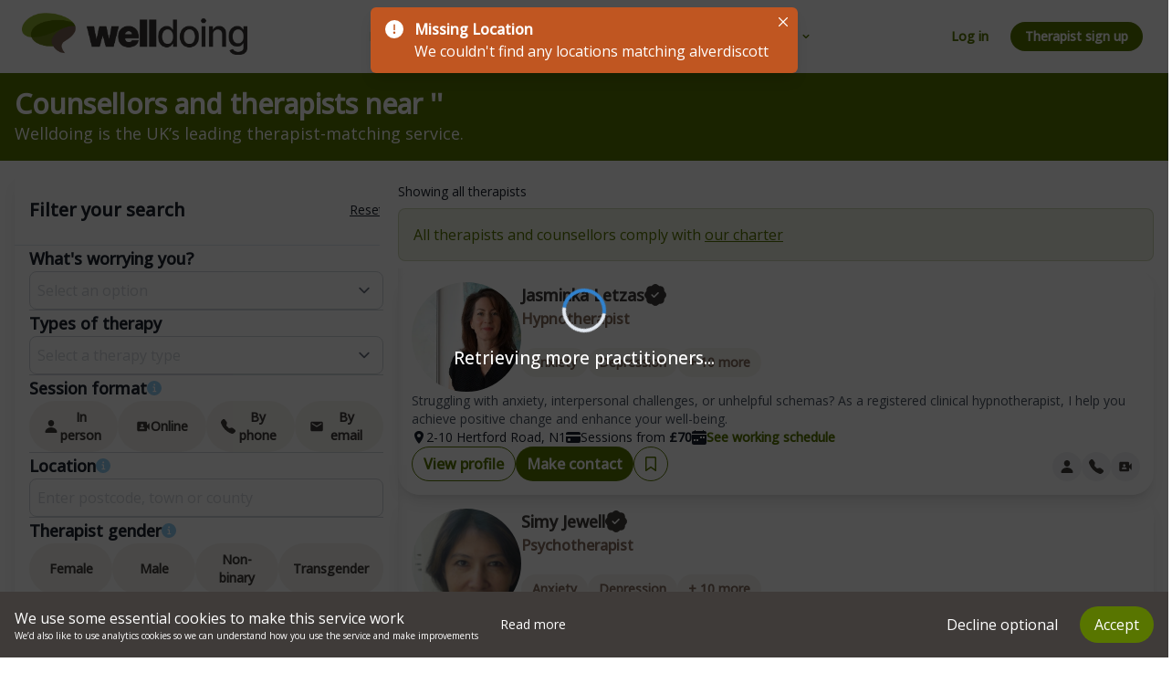

--- FILE ---
content_type: text/html; charset=utf-8
request_url: https://welldoing.org/counselling/alverdiscott
body_size: 57518
content:
<!DOCTYPE html><html><head><meta charSet="utf-8" data-next-head=""/><meta name="viewport" content="width=device-width" data-next-head=""/><link rel="canonical" href="https://welldoing.org/counselling" data-next-head=""/><title data-next-head="">Counselling - Alverdiscott - Find a Therapist Near You</title><meta name="description" content="Local Counselling Services - Find a Therapist Near You" data-next-head=""/><meta name="og:description" content="Local Counselling Services - Find a Therapist Near You" data-next-head=""/><link rel="preconnect" href="https://fonts.googleapis.com"/><link rel="preconnect" href="https://fonts.gstatic.com" crossorigin="true"/><link href="https://fonts.googleapis.com/css2?family=Montserrat:ital,wght@0,400;0,500;1,400;1,500&amp;family=Open+Sans:ital,wght@0,400;0,500;1,400;1,500&amp;display=swap" rel="stylesheet"/><script>
              (function(w,d,s,l,i){w[l]=w[l]||[];w[l].push({'gtm.start':
              new Date().getTime(),event:'gtm.js'});var f=d.getElementsByTagName(s)[0],
              j=d.createElement(s),dl=l!='dataLayer'?'&l='+l:'';j.async=true;j.src=
              'https://www.googletagmanager.com/gtm.js?id='+i+dl;f.parentNode.insertBefore(j,f);
              })(window,document,'script','dataLayer','GTM-TR2SQ4V');
            </script><link rel="preload" href="/_next/static/css/e14cc64904ae63a8.css" as="style"/><link rel="stylesheet" href="/_next/static/css/e14cc64904ae63a8.css" data-n-g=""/><noscript data-n-css=""></noscript><script defer="" nomodule="" src="/_next/static/chunks/polyfills-42372ed130431b0a.js"></script><script defer="" src="/_next/static/chunks/3935-ead6c3ef9bbf3c0b.js"></script><script defer="" src="/_next/static/chunks/8794.b650a0c8dcd6b693.js"></script><script defer="" src="/_next/static/chunks/8007.fbb5fd8058719a71.js"></script><script src="/_next/static/chunks/webpack-bf166250a27f3d4d.js" defer=""></script><script src="/_next/static/chunks/framework-555536716c3a9337.js" defer=""></script><script src="/_next/static/chunks/main-d440e42087bfa5f1.js" defer=""></script><script src="/_next/static/chunks/pages/_app-541179d59ed7f5f6.js" defer=""></script><script src="/_next/static/chunks/5c0b189e-227e758ddce48213.js" defer=""></script><script src="/_next/static/chunks/9405-001f90b431517310.js" defer=""></script><script src="/_next/static/chunks/2239-bc388e83e8034b5b.js" defer=""></script><script src="/_next/static/chunks/2507-d81e5df502035314.js" defer=""></script><script src="/_next/static/chunks/9130-adff96611b9b835f.js" defer=""></script><script src="/_next/static/chunks/9497-4865fdabede2fbb6.js" defer=""></script><script src="/_next/static/chunks/3612-b549eab86e0aef67.js" defer=""></script><script src="/_next/static/chunks/8888-4f9b84d889af136c.js" defer=""></script><script src="/_next/static/chunks/3644-1f1685c63cb027ba.js" defer=""></script><script src="/_next/static/chunks/pages/counselling/%5B%5B...search%5D%5D-e4c1273fbfcf4ffd.js" defer=""></script><script src="/_next/static/z2WrvfHV9MmSOa9YHPwsx/_buildManifest.js" defer=""></script><script src="/_next/static/z2WrvfHV9MmSOa9YHPwsx/_ssgManifest.js" defer=""></script></head><body style="min-height:100vh"><noscript><iframe src="https://www.googletagmanager.com/ns.html?id=GTM-TR2SQ4V" height="0" width="0" style="display:none;visibility:hidden"></iframe></noscript><div id="__next"><style data-emotion="css-global it1skh">:host,:root,[data-theme]{--chakra-ring-inset:var(--chakra-empty,/*!*/ /*!*/);--chakra-ring-offset-width:0px;--chakra-ring-offset-color:#fff;--chakra-ring-color:rgba(66, 153, 225, 0.6);--chakra-ring-offset-shadow:0 0 #0000;--chakra-ring-shadow:0 0 #0000;--chakra-space-x-reverse:0;--chakra-space-y-reverse:0;--chakra-colors-transparent:transparent;--chakra-colors-current:currentColor;--chakra-colors-black:#000000;--chakra-colors-white:#FFFFFF;--chakra-colors-whiteAlpha-50:rgba(255, 255, 255, 0.04);--chakra-colors-whiteAlpha-100:rgba(255, 255, 255, 0.06);--chakra-colors-whiteAlpha-200:rgba(255, 255, 255, 0.08);--chakra-colors-whiteAlpha-300:rgba(255, 255, 255, 0.16);--chakra-colors-whiteAlpha-400:rgba(255, 255, 255, 0.24);--chakra-colors-whiteAlpha-500:rgba(255, 255, 255, 0.36);--chakra-colors-whiteAlpha-600:rgba(255, 255, 255, 0.48);--chakra-colors-whiteAlpha-700:rgba(255, 255, 255, 0.64);--chakra-colors-whiteAlpha-800:rgba(255, 255, 255, 0.80);--chakra-colors-whiteAlpha-900:rgba(255, 255, 255, 0.92);--chakra-colors-blackAlpha-50:rgba(0, 0, 0, 0.04);--chakra-colors-blackAlpha-100:rgba(0, 0, 0, 0.06);--chakra-colors-blackAlpha-200:rgba(0, 0, 0, 0.08);--chakra-colors-blackAlpha-300:rgba(0, 0, 0, 0.16);--chakra-colors-blackAlpha-400:rgba(0, 0, 0, 0.24);--chakra-colors-blackAlpha-500:rgba(0, 0, 0, 0.36);--chakra-colors-blackAlpha-600:rgba(0, 0, 0, 0.48);--chakra-colors-blackAlpha-700:rgba(0, 0, 0, 0.64);--chakra-colors-blackAlpha-800:rgba(0, 0, 0, 0.80);--chakra-colors-blackAlpha-900:rgba(0, 0, 0, 0.92);--chakra-colors-gray-50:#F7FAFC;--chakra-colors-gray-100:#EDF2F7;--chakra-colors-gray-200:#E2E8F0;--chakra-colors-gray-300:#CBD5E0;--chakra-colors-gray-400:#A0AEC0;--chakra-colors-gray-500:#718096;--chakra-colors-gray-600:#4A5568;--chakra-colors-gray-700:#2D3748;--chakra-colors-gray-800:#1A202C;--chakra-colors-gray-900:#171923;--chakra-colors-red-50:#FFF5F5;--chakra-colors-red-100:#FED7D7;--chakra-colors-red-200:#FEB2B2;--chakra-colors-red-300:#FC8181;--chakra-colors-red-400:#F56565;--chakra-colors-red-500:#E53E3E;--chakra-colors-red-600:#C53030;--chakra-colors-red-700:#9B2C2C;--chakra-colors-red-800:#822727;--chakra-colors-red-900:#63171B;--chakra-colors-orange-50:#FFFAF0;--chakra-colors-orange-100:#FEEBC8;--chakra-colors-orange-200:#FBD38D;--chakra-colors-orange-300:#F6AD55;--chakra-colors-orange-400:#ED8936;--chakra-colors-orange-500:#DD6B20;--chakra-colors-orange-600:#C05621;--chakra-colors-orange-700:#9C4221;--chakra-colors-orange-800:#7B341E;--chakra-colors-orange-900:#652B19;--chakra-colors-yellow-50:#FFFFF0;--chakra-colors-yellow-100:#FEFCBF;--chakra-colors-yellow-200:#FAF089;--chakra-colors-yellow-300:#F6E05E;--chakra-colors-yellow-400:#ECC94B;--chakra-colors-yellow-500:#D69E2E;--chakra-colors-yellow-600:#B7791F;--chakra-colors-yellow-700:#975A16;--chakra-colors-yellow-800:#744210;--chakra-colors-yellow-900:#5F370E;--chakra-colors-green-50:#F0FFF4;--chakra-colors-green-100:#C6F6D5;--chakra-colors-green-200:#9AE6B4;--chakra-colors-green-300:#68D391;--chakra-colors-green-400:#48BB78;--chakra-colors-green-500:#38A169;--chakra-colors-green-600:#2F855A;--chakra-colors-green-700:#276749;--chakra-colors-green-800:#22543D;--chakra-colors-green-900:#1C4532;--chakra-colors-teal-50:#E6FFFA;--chakra-colors-teal-100:#B2F5EA;--chakra-colors-teal-200:#81E6D9;--chakra-colors-teal-300:#4FD1C5;--chakra-colors-teal-400:#38B2AC;--chakra-colors-teal-500:#319795;--chakra-colors-teal-600:#2C7A7B;--chakra-colors-teal-700:#285E61;--chakra-colors-teal-800:#234E52;--chakra-colors-teal-900:#1D4044;--chakra-colors-blue-50:#ebf8ff;--chakra-colors-blue-100:#bee3f8;--chakra-colors-blue-200:#90cdf4;--chakra-colors-blue-300:#63b3ed;--chakra-colors-blue-400:#4299e1;--chakra-colors-blue-500:#3182ce;--chakra-colors-blue-600:#2b6cb0;--chakra-colors-blue-700:#2c5282;--chakra-colors-blue-800:#2a4365;--chakra-colors-blue-900:#1A365D;--chakra-colors-cyan-50:#EDFDFD;--chakra-colors-cyan-100:#C4F1F9;--chakra-colors-cyan-200:#9DECF9;--chakra-colors-cyan-300:#76E4F7;--chakra-colors-cyan-400:#0BC5EA;--chakra-colors-cyan-500:#00B5D8;--chakra-colors-cyan-600:#00A3C4;--chakra-colors-cyan-700:#0987A0;--chakra-colors-cyan-800:#086F83;--chakra-colors-cyan-900:#065666;--chakra-colors-purple-50:#FAF5FF;--chakra-colors-purple-100:#E9D8FD;--chakra-colors-purple-200:#D6BCFA;--chakra-colors-purple-300:#B794F4;--chakra-colors-purple-400:#9F7AEA;--chakra-colors-purple-500:#805AD5;--chakra-colors-purple-600:#6B46C1;--chakra-colors-purple-700:#553C9A;--chakra-colors-purple-800:#44337A;--chakra-colors-purple-900:#322659;--chakra-colors-pink-50:#FFF5F7;--chakra-colors-pink-100:#FED7E2;--chakra-colors-pink-200:#FBB6CE;--chakra-colors-pink-300:#F687B3;--chakra-colors-pink-400:#ED64A6;--chakra-colors-pink-500:#D53F8C;--chakra-colors-pink-600:#B83280;--chakra-colors-pink-700:#97266D;--chakra-colors-pink-800:#702459;--chakra-colors-pink-900:#521B41;--chakra-colors-linkedin-50:#E8F4F9;--chakra-colors-linkedin-100:#CFEDFB;--chakra-colors-linkedin-200:#9BDAF3;--chakra-colors-linkedin-300:#68C7EC;--chakra-colors-linkedin-400:#34B3E4;--chakra-colors-linkedin-500:#00A0DC;--chakra-colors-linkedin-600:#008CC9;--chakra-colors-linkedin-700:#0077B5;--chakra-colors-linkedin-800:#005E93;--chakra-colors-linkedin-900:#004471;--chakra-colors-facebook-50:#E8F4F9;--chakra-colors-facebook-100:#D9DEE9;--chakra-colors-facebook-200:#B7C2DA;--chakra-colors-facebook-300:#6482C0;--chakra-colors-facebook-400:#4267B2;--chakra-colors-facebook-500:#385898;--chakra-colors-facebook-600:#314E89;--chakra-colors-facebook-700:#29487D;--chakra-colors-facebook-800:#223B67;--chakra-colors-facebook-900:#1E355B;--chakra-colors-messenger-50:#D0E6FF;--chakra-colors-messenger-100:#B9DAFF;--chakra-colors-messenger-200:#A2CDFF;--chakra-colors-messenger-300:#7AB8FF;--chakra-colors-messenger-400:#2E90FF;--chakra-colors-messenger-500:#0078FF;--chakra-colors-messenger-600:#0063D1;--chakra-colors-messenger-700:#0052AC;--chakra-colors-messenger-800:#003C7E;--chakra-colors-messenger-900:#002C5C;--chakra-colors-whatsapp-50:#dffeec;--chakra-colors-whatsapp-100:#b9f5d0;--chakra-colors-whatsapp-200:#90edb3;--chakra-colors-whatsapp-300:#65e495;--chakra-colors-whatsapp-400:#3cdd78;--chakra-colors-whatsapp-500:#22c35e;--chakra-colors-whatsapp-600:#179848;--chakra-colors-whatsapp-700:#0c6c33;--chakra-colors-whatsapp-800:#01421c;--chakra-colors-whatsapp-900:#001803;--chakra-colors-twitter-50:#E5F4FD;--chakra-colors-twitter-100:#C8E9FB;--chakra-colors-twitter-200:#A8DCFA;--chakra-colors-twitter-300:#83CDF7;--chakra-colors-twitter-400:#57BBF5;--chakra-colors-twitter-500:#1DA1F2;--chakra-colors-twitter-600:#1A94DA;--chakra-colors-twitter-700:#1681BF;--chakra-colors-twitter-800:#136B9E;--chakra-colors-twitter-900:#0D4D71;--chakra-colors-telegram-50:#E3F2F9;--chakra-colors-telegram-100:#C5E4F3;--chakra-colors-telegram-200:#A2D4EC;--chakra-colors-telegram-300:#7AC1E4;--chakra-colors-telegram-400:#47A9DA;--chakra-colors-telegram-500:#0088CC;--chakra-colors-telegram-600:#007AB8;--chakra-colors-telegram-700:#006BA1;--chakra-colors-telegram-800:#005885;--chakra-colors-telegram-900:#003F5E;--chakra-colors-wdpurple-50:#F3E9FC;--chakra-colors-wdpurple-100:#DEC1F6;--chakra-colors-wdpurple-200:#C999F0;--chakra-colors-wdpurple-300:#B471EA;--chakra-colors-wdpurple-400:#9E49E4;--chakra-colors-wdpurple-500:#8922DD;--chakra-colors-wdpurple-600:#6E1BB1;--chakra-colors-wdpurple-700:#521485;--chakra-colors-wdpurple-800:#370D59;--chakra-colors-wdpurple-900:#1B072C;--chakra-colors-footer-700:#004E71;--chakra-colors-text-50:#8EA8B4;--chakra-colors-text-100:#004E71;--chakra-colors-text-200:#5f00d6;--chakra-colors-primary-50:#eef1e6;--chakra-colors-primary-100:#dee3cc;--chakra-colors-primary-200:#bcc899;--chakra-colors-primary-300:#9bac66;--chakra-colors-primary-400:#799133;--chakra-colors-primary-500:#587500;--chakra-colors-primary-600:#465e00;--chakra-colors-primary-700:#354600;--chakra-colors-primary-800:#232f00;--chakra-colors-primary-900:#121700;--chakra-colors-secondary-50:#ecebeb;--chakra-colors-secondary-100:#d9d8d7;--chakra-colors-secondary-200:#b2b1b0;--chakra-colors-secondary-300:#8c8988;--chakra-colors-secondary-400:#656261;--chakra-colors-secondary-500:#3f3b39;--chakra-colors-secondary-600:#322f2e;--chakra-colors-secondary-700:#262322;--chakra-colors-secondary-800:#191817;--chakra-colors-secondary-900:#0d0c0b;--chakra-colors-sanddune-50:#f3f0ef;--chakra-colors-sanddune-100:#e6e1df;--chakra-colors-sanddune-200:#cdc4be;--chakra-colors-sanddune-300:#b5a69e;--chakra-colors-sanddune-400:#9c897d;--chakra-colors-sanddune-500:#836b5d;--chakra-colors-sanddune-600:#69564a;--chakra-colors-sanddune-700:#4f4038;--chakra-colors-sanddune-800:#342b25;--chakra-colors-sanddune-900:#1a1513;--chakra-colors-brand-50:#ffffff;--chakra-colors-brand-100:#F6F4EF;--chakra-colors-brand-200:#836B5D;--chakra-colors-brand-300:#3F3B39;--chakra-colors-brand-400:#587500;--chakra-borders-none:0;--chakra-borders-1px:1px solid;--chakra-borders-2px:2px solid;--chakra-borders-4px:4px solid;--chakra-borders-8px:8px solid;--chakra-fonts-heading:Montserrat;--chakra-fonts-body:Open Sans;--chakra-fonts-mono:SFMono-Regular,Menlo,Monaco,Consolas,"Liberation Mono","Courier New",monospace;--chakra-fontSizes-3xs:0.45rem;--chakra-fontSizes-2xs:0.625rem;--chakra-fontSizes-xs:0.75rem;--chakra-fontSizes-sm:0.875rem;--chakra-fontSizes-md:1rem;--chakra-fontSizes-lg:1.125rem;--chakra-fontSizes-xl:1.25rem;--chakra-fontSizes-2xl:1.5rem;--chakra-fontSizes-3xl:1.875rem;--chakra-fontSizes-4xl:2.25rem;--chakra-fontSizes-5xl:3rem;--chakra-fontSizes-6xl:3.75rem;--chakra-fontSizes-7xl:4.5rem;--chakra-fontSizes-8xl:6rem;--chakra-fontSizes-9xl:8rem;--chakra-fontWeights-hairline:100;--chakra-fontWeights-thin:200;--chakra-fontWeights-light:300;--chakra-fontWeights-normal:400;--chakra-fontWeights-medium:500;--chakra-fontWeights-semibold:600;--chakra-fontWeights-bold:700;--chakra-fontWeights-extrabold:800;--chakra-fontWeights-black:900;--chakra-letterSpacings-tighter:-0.05em;--chakra-letterSpacings-tight:-0.025em;--chakra-letterSpacings-normal:0;--chakra-letterSpacings-wide:0.025em;--chakra-letterSpacings-wider:0.05em;--chakra-letterSpacings-widest:0.1em;--chakra-lineHeights-3:.75rem;--chakra-lineHeights-4:1rem;--chakra-lineHeights-5:1.25rem;--chakra-lineHeights-6:1.5rem;--chakra-lineHeights-7:1.75rem;--chakra-lineHeights-8:2rem;--chakra-lineHeights-9:2.25rem;--chakra-lineHeights-10:2.5rem;--chakra-lineHeights-normal:normal;--chakra-lineHeights-none:1;--chakra-lineHeights-shorter:1.25;--chakra-lineHeights-short:1.375;--chakra-lineHeights-base:1.5;--chakra-lineHeights-tall:1.625;--chakra-lineHeights-taller:2;--chakra-radii-none:0;--chakra-radii-sm:0.125rem;--chakra-radii-base:0.25rem;--chakra-radii-md:0.375rem;--chakra-radii-lg:0.5rem;--chakra-radii-xl:0.75rem;--chakra-radii-2xl:1rem;--chakra-radii-3xl:1.5rem;--chakra-radii-full:9999px;--chakra-space-1:0.25rem;--chakra-space-2:0.5rem;--chakra-space-3:0.75rem;--chakra-space-4:1rem;--chakra-space-5:1.25rem;--chakra-space-6:1.5rem;--chakra-space-7:1.75rem;--chakra-space-8:2rem;--chakra-space-9:2.25rem;--chakra-space-10:2.5rem;--chakra-space-12:3rem;--chakra-space-14:3.5rem;--chakra-space-16:4rem;--chakra-space-20:5rem;--chakra-space-24:6rem;--chakra-space-28:7rem;--chakra-space-32:8rem;--chakra-space-36:9rem;--chakra-space-40:10rem;--chakra-space-44:11rem;--chakra-space-48:12rem;--chakra-space-52:13rem;--chakra-space-56:14rem;--chakra-space-60:15rem;--chakra-space-64:16rem;--chakra-space-72:18rem;--chakra-space-80:20rem;--chakra-space-96:24rem;--chakra-space-px:1px;--chakra-space-0-5:0.125rem;--chakra-space-1-5:0.375rem;--chakra-space-2-5:0.625rem;--chakra-space-3-5:0.875rem;--chakra-shadows-xs:0 0 0 1px rgba(0, 0, 0, 0.05);--chakra-shadows-sm:0 1px 2px 0 rgba(0, 0, 0, 0.05);--chakra-shadows-base:0 1px 3px 0 rgba(0, 0, 0, 0.1),0 1px 2px 0 rgba(0, 0, 0, 0.06);--chakra-shadows-md:0 4px 6px -1px rgba(0, 0, 0, 0.1),0 2px 4px -1px rgba(0, 0, 0, 0.06);--chakra-shadows-lg:0 10px 15px -3px rgba(0, 0, 0, 0.1),0 4px 6px -2px rgba(0, 0, 0, 0.05);--chakra-shadows-xl:0 20px 25px -5px rgba(0, 0, 0, 0.1),0 10px 10px -5px rgba(0, 0, 0, 0.04);--chakra-shadows-2xl:0 25px 50px -12px rgba(0, 0, 0, 0.25);--chakra-shadows-outline:0 0 0 3px rgba(66, 153, 225, 0.6);--chakra-shadows-inner:inset 0 2px 4px 0 rgba(0,0,0,0.06);--chakra-shadows-none:none;--chakra-shadows-dark-lg:rgba(0, 0, 0, 0.1) 0px 0px 0px 1px,rgba(0, 0, 0, 0.2) 0px 5px 10px,rgba(0, 0, 0, 0.4) 0px 15px 40px;--chakra-sizes-1:0.25rem;--chakra-sizes-2:0.5rem;--chakra-sizes-3:0.75rem;--chakra-sizes-4:1rem;--chakra-sizes-5:1.25rem;--chakra-sizes-6:1.5rem;--chakra-sizes-7:1.75rem;--chakra-sizes-8:2rem;--chakra-sizes-9:2.25rem;--chakra-sizes-10:2.5rem;--chakra-sizes-12:3rem;--chakra-sizes-14:3.5rem;--chakra-sizes-16:4rem;--chakra-sizes-20:5rem;--chakra-sizes-24:6rem;--chakra-sizes-28:7rem;--chakra-sizes-32:8rem;--chakra-sizes-36:9rem;--chakra-sizes-40:10rem;--chakra-sizes-44:11rem;--chakra-sizes-48:12rem;--chakra-sizes-52:13rem;--chakra-sizes-56:14rem;--chakra-sizes-60:15rem;--chakra-sizes-64:16rem;--chakra-sizes-72:18rem;--chakra-sizes-80:20rem;--chakra-sizes-96:24rem;--chakra-sizes-px:1px;--chakra-sizes-0-5:0.125rem;--chakra-sizes-1-5:0.375rem;--chakra-sizes-2-5:0.625rem;--chakra-sizes-3-5:0.875rem;--chakra-sizes-max:max-content;--chakra-sizes-min:min-content;--chakra-sizes-full:100%;--chakra-sizes-3xs:14rem;--chakra-sizes-2xs:16rem;--chakra-sizes-xs:20rem;--chakra-sizes-sm:24rem;--chakra-sizes-md:28rem;--chakra-sizes-lg:32rem;--chakra-sizes-xl:36rem;--chakra-sizes-2xl:42rem;--chakra-sizes-3xl:48rem;--chakra-sizes-4xl:56rem;--chakra-sizes-5xl:64rem;--chakra-sizes-6xl:72rem;--chakra-sizes-7xl:80rem;--chakra-sizes-8xl:90rem;--chakra-sizes-prose:60ch;--chakra-sizes-container-sm:640px;--chakra-sizes-container-md:768px;--chakra-sizes-container-lg:1024px;--chakra-sizes-container-xl:1280px;--chakra-zIndices-hide:-1;--chakra-zIndices-auto:auto;--chakra-zIndices-base:0;--chakra-zIndices-docked:10;--chakra-zIndices-dropdown:1000;--chakra-zIndices-sticky:1100;--chakra-zIndices-banner:1200;--chakra-zIndices-overlay:1300;--chakra-zIndices-modal:1400;--chakra-zIndices-popover:1500;--chakra-zIndices-skipLink:1600;--chakra-zIndices-toast:1700;--chakra-zIndices-tooltip:1800;--chakra-transition-property-common:background-color,border-color,color,fill,stroke,opacity,box-shadow,transform;--chakra-transition-property-colors:background-color,border-color,color,fill,stroke;--chakra-transition-property-dimensions:width,height;--chakra-transition-property-position:left,right,top,bottom;--chakra-transition-property-background:background-color,background-image,background-position;--chakra-transition-easing-ease-in:cubic-bezier(0.4, 0, 1, 1);--chakra-transition-easing-ease-out:cubic-bezier(0, 0, 0.2, 1);--chakra-transition-easing-ease-in-out:cubic-bezier(0.4, 0, 0.2, 1);--chakra-transition-duration-ultra-fast:50ms;--chakra-transition-duration-faster:100ms;--chakra-transition-duration-fast:150ms;--chakra-transition-duration-normal:200ms;--chakra-transition-duration-slow:300ms;--chakra-transition-duration-slower:400ms;--chakra-transition-duration-ultra-slow:500ms;--chakra-blur-none:0;--chakra-blur-sm:4px;--chakra-blur-base:8px;--chakra-blur-md:12px;--chakra-blur-lg:16px;--chakra-blur-xl:24px;--chakra-blur-2xl:40px;--chakra-blur-3xl:64px;--chakra-breakpoints-base:0em;--chakra-breakpoints-sm:30em;--chakra-breakpoints-md:48em;--chakra-breakpoints-lg:62em;--chakra-breakpoints-xl:80em;--chakra-breakpoints-2xl:96em;}.chakra-ui-light :host:not([data-theme]),.chakra-ui-light :root:not([data-theme]),.chakra-ui-light [data-theme]:not([data-theme]),[data-theme=light] :host:not([data-theme]),[data-theme=light] :root:not([data-theme]),[data-theme=light] [data-theme]:not([data-theme]),:host[data-theme=light],:root[data-theme=light],[data-theme][data-theme=light]{--chakra-colors-chakra-body-text:var(--chakra-colors-gray-800);--chakra-colors-chakra-body-bg:var(--chakra-colors-white);--chakra-colors-chakra-border-color:var(--chakra-colors-gray-200);--chakra-colors-chakra-inverse-text:var(--chakra-colors-white);--chakra-colors-chakra-subtle-bg:var(--chakra-colors-gray-100);--chakra-colors-chakra-subtle-text:var(--chakra-colors-gray-600);--chakra-colors-chakra-placeholder-color:var(--chakra-colors-gray-500);}.chakra-ui-dark :host:not([data-theme]),.chakra-ui-dark :root:not([data-theme]),.chakra-ui-dark [data-theme]:not([data-theme]),[data-theme=dark] :host:not([data-theme]),[data-theme=dark] :root:not([data-theme]),[data-theme=dark] [data-theme]:not([data-theme]),:host[data-theme=dark],:root[data-theme=dark],[data-theme][data-theme=dark]{--chakra-colors-chakra-body-text:var(--chakra-colors-whiteAlpha-900);--chakra-colors-chakra-body-bg:var(--chakra-colors-gray-800);--chakra-colors-chakra-border-color:var(--chakra-colors-whiteAlpha-300);--chakra-colors-chakra-inverse-text:var(--chakra-colors-gray-800);--chakra-colors-chakra-subtle-bg:var(--chakra-colors-gray-700);--chakra-colors-chakra-subtle-text:var(--chakra-colors-gray-400);--chakra-colors-chakra-placeholder-color:var(--chakra-colors-whiteAlpha-400);}</style><style data-emotion="css-global fubdgu">html{line-height:1.5;-webkit-text-size-adjust:100%;font-family:system-ui,sans-serif;-webkit-font-smoothing:antialiased;text-rendering:optimizeLegibility;-moz-osx-font-smoothing:grayscale;touch-action:manipulation;}body{position:relative;min-height:100%;margin:0;font-feature-settings:"kern";}:where(*, *::before, *::after){border-width:0;border-style:solid;box-sizing:border-box;word-wrap:break-word;}main{display:block;}hr{border-top-width:1px;box-sizing:content-box;height:0;overflow:visible;}:where(pre, code, kbd,samp){font-family:SFMono-Regular,Menlo,Monaco,Consolas,monospace;font-size:1em;}a{background-color:transparent;color:inherit;-webkit-text-decoration:inherit;text-decoration:inherit;}abbr[title]{border-bottom:none;-webkit-text-decoration:underline;text-decoration:underline;-webkit-text-decoration:underline dotted;-webkit-text-decoration:underline dotted;text-decoration:underline dotted;}:where(b, strong){font-weight:bold;}small{font-size:80%;}:where(sub,sup){font-size:75%;line-height:0;position:relative;vertical-align:baseline;}sub{bottom:-0.25em;}sup{top:-0.5em;}img{border-style:none;}:where(button, input, optgroup, select, textarea){font-family:inherit;font-size:100%;line-height:1.15;margin:0;}:where(button, input){overflow:visible;}:where(button, select){text-transform:none;}:where(
          button::-moz-focus-inner,
          [type="button"]::-moz-focus-inner,
          [type="reset"]::-moz-focus-inner,
          [type="submit"]::-moz-focus-inner
        ){border-style:none;padding:0;}fieldset{padding:0.35em 0.75em 0.625em;}legend{box-sizing:border-box;color:inherit;display:table;max-width:100%;padding:0;white-space:normal;}progress{vertical-align:baseline;}textarea{overflow:auto;}:where([type="checkbox"], [type="radio"]){box-sizing:border-box;padding:0;}input[type="number"]::-webkit-inner-spin-button,input[type="number"]::-webkit-outer-spin-button{-webkit-appearance:none!important;}input[type="number"]{-moz-appearance:textfield;}input[type="search"]{-webkit-appearance:textfield;outline-offset:-2px;}input[type="search"]::-webkit-search-decoration{-webkit-appearance:none!important;}::-webkit-file-upload-button{-webkit-appearance:button;font:inherit;}details{display:block;}summary{display:-webkit-box;display:-webkit-list-item;display:-ms-list-itembox;display:list-item;}template{display:none;}[hidden]{display:none!important;}:where(
          blockquote,
          dl,
          dd,
          h1,
          h2,
          h3,
          h4,
          h5,
          h6,
          hr,
          figure,
          p,
          pre
        ){margin:0;}button{background:transparent;padding:0;}fieldset{margin:0;padding:0;}:where(ol, ul){margin:0;padding:0;}textarea{resize:vertical;}:where(button, [role="button"]){cursor:pointer;}button::-moz-focus-inner{border:0!important;}table{border-collapse:collapse;}:where(h1, h2, h3, h4, h5, h6){font-size:inherit;font-weight:inherit;}:where(button, input, optgroup, select, textarea){padding:0;line-height:inherit;color:inherit;}:where(img, svg, video, canvas, audio, iframe, embed, object){display:block;}:where(img, video){max-width:100%;height:auto;}[data-js-focus-visible] :focus:not([data-focus-visible-added]):not(
          [data-focus-visible-disabled]
        ){outline:none;box-shadow:none;}select::-ms-expand{display:none;}:root,:host{--chakra-vh:100vh;}@supports (height: -webkit-fill-available){:root,:host{--chakra-vh:-webkit-fill-available;}}@supports (height: -moz-fill-available){:root,:host{--chakra-vh:-moz-fill-available;}}@supports (height: 100dvh){:root,:host{--chakra-vh:100dvh;}}</style><style data-emotion="css-global 1cgn62j">body{font-family:var(--chakra-fonts-body);color:var(--chakra-colors-chakra-body-text);background:var(--chakra-colors-chakra-body-bg);transition-property:background-color;transition-duration:var(--chakra-transition-duration-normal);line-height:var(--chakra-lineHeights-base);}*::-webkit-input-placeholder{color:var(--chakra-colors-chakra-placeholder-color);}*::-moz-placeholder{color:var(--chakra-colors-chakra-placeholder-color);}*:-ms-input-placeholder{color:var(--chakra-colors-chakra-placeholder-color);}*::placeholder{color:var(--chakra-colors-chakra-placeholder-color);}*,*::before,::after{border-color:var(--chakra-colors-chakra-border-color);}</style><div class="layout_layout__x4ZfY" style="width:100%;min-height:100vh"><div class="flex flex-1 min-h-screen flex-col"><div class="fixed top-0 left-0 right-0 z-[1000]"><style data-emotion="css 8atqhb">.css-8atqhb{width:100%;}</style><nav id="header" style="background-color:purple" class="css-8atqhb"><style data-emotion="css 1t5rrmf">.css-1t5rrmf{display:-webkit-box;display:-webkit-flex;display:-ms-flexbox;display:flex;-webkit-align-items:center;-webkit-box-align:center;-ms-flex-align:center;align-items:center;-webkit-padding-start:var(--chakra-space-2);padding-inline-start:var(--chakra-space-2);-webkit-padding-end:var(--chakra-space-2);padding-inline-end:var(--chakra-space-2);padding-top:var(--chakra-space-1);padding-bottom:var(--chakra-space-1);-webkit-box-pack:justify;-webkit-justify-content:space-between;justify-content:space-between;color:var(--chakra-colors-brand-400);background-color:var(--chakra-colors-white);height:80px;}@media screen and (min-width: 30em){.css-1t5rrmf{-webkit-padding-start:var(--chakra-space-6);padding-inline-start:var(--chakra-space-6);-webkit-padding-end:var(--chakra-space-6);padding-inline-end:var(--chakra-space-6);padding-top:var(--chakra-space-5);padding-bottom:var(--chakra-space-5);}}</style><div class="css-1t5rrmf"><div style="cursor:pointer" class="css-0"><a href="/"><style data-emotion="css 10s0ly6">.css-10s0ly6{width:150px;height:28px;}@media screen and (min-width: 62em){.css-10s0ly6{width:247px;height:46px;}}</style><img alt="welldoing logo" src="/images/homepage/wd-logo.png" class="chakra-image css-10s0ly6"/></a></div><style data-emotion="css r64wbn">.css-r64wbn{display:none;-webkit-align-items:center;-webkit-box-align:center;-ms-flex-align:center;align-items:center;-webkit-flex-direction:row;-ms-flex-direction:row;flex-direction:row;gap:var(--chakra-space-1);}@media screen and (min-width: 62em){.css-r64wbn{display:block;}}</style><nav class="chakra-stack css-r64wbn"><a href="/find-a-therapist"><style data-emotion="css 7ewwhk">.css-7ewwhk{display:-webkit-inline-box;display:-webkit-inline-flex;display:-ms-inline-flexbox;display:inline-flex;-webkit-appearance:none;-moz-appearance:none;-ms-appearance:none;appearance:none;-webkit-align-items:center;-webkit-box-align:center;-ms-flex-align:center;align-items:center;-webkit-box-pack:center;-ms-flex-pack:center;-webkit-justify-content:center;justify-content:center;-webkit-user-select:none;-moz-user-select:none;-ms-user-select:none;user-select:none;position:relative;white-space:nowrap;vertical-align:middle;outline:2px solid transparent;outline-offset:2px;line-height:1.2;border-radius:var(--chakra-radii-full);font-weight:var(--chakra-fontWeights-semibold);transition-property:var(--chakra-transition-property-common);transition-duration:var(--chakra-transition-duration-normal);cursor:pointer;font-family:Open Sans;height:var(--chakra-sizes-10);min-width:var(--chakra-sizes-10);-webkit-padding-start:16px;padding-inline-start:16px;-webkit-padding-end:16px;padding-inline-end:16px;padding-top:var(--chakra-space-4);padding-bottom:var(--chakra-space-4);margin:var(--chakra-space-1);background:none;color:var(--chakra-colors-brand-400);font-size:var(--chakra-fontSizes-sm);}.css-7ewwhk:focus-visible,.css-7ewwhk[data-focus-visible]{box-shadow:var(--chakra-shadows-outline);}.css-7ewwhk:disabled,.css-7ewwhk[disabled],.css-7ewwhk[aria-disabled=true],.css-7ewwhk[data-disabled]{opacity:0.4;cursor:not-allowed;box-shadow:var(--chakra-shadows-none);}.css-7ewwhk:hover,.css-7ewwhk[data-hover]{box-shadow:var(--chakra-shadows-lg);-webkit-transform:scale(0.98);-moz-transform:scale(0.98);-ms-transform:scale(0.98);transform:scale(0.98);background:var(--chakra-colors-gray-100);}.css-7ewwhk:hover:disabled,.css-7ewwhk[data-hover]:disabled,.css-7ewwhk:hover[disabled],.css-7ewwhk[data-hover][disabled],.css-7ewwhk:hover[aria-disabled=true],.css-7ewwhk[data-hover][aria-disabled=true],.css-7ewwhk:hover[data-disabled],.css-7ewwhk[data-hover][data-disabled]{background:initial;}.css-7ewwhk:focus,.css-7ewwhk[data-focus]{box-shadow:var(--chakra-shadows-none);}</style><button type="button" class="chakra-button css-7ewwhk" aria-label="Find a therapist"><style data-emotion="css 19ll4f8">.css-19ll4f8{color:var(--chakra-colors-brand-400);}</style><p class="chakra-text css-19ll4f8">Find a therapist</p></button></a><a href="/personalised-matching-service"><button type="button" class="chakra-button css-7ewwhk" aria-label="MatchPlus"><p class="chakra-text css-19ll4f8">MatchPlus</p></button></a><a href="/recommended-books"><button type="button" class="chakra-button css-7ewwhk" aria-label="Recommended books"><p class="chakra-text css-19ll4f8">Recommended books</p></button></a><button type="button" class="chakra-button chakra-menu__menu-button css-7ewwhk" aria-label="Read" id="menu-button-:Riamlf6H1:" aria-expanded="false" aria-haspopup="menu" aria-controls="menu-list-:Riamlf6H1:"><style data-emotion="css xl71ch">.css-xl71ch{pointer-events:none;-webkit-flex:1 1 auto;-ms-flex:1 1 auto;flex:1 1 auto;min-width:0px;}</style><span class="css-xl71ch"><p class="chakra-text css-19ll4f8">Read</p></span><style data-emotion="css 1hzyiq5">.css-1hzyiq5{display:-webkit-inline-box;display:-webkit-inline-flex;display:-ms-inline-flexbox;display:inline-flex;-webkit-align-self:center;-ms-flex-item-align:center;align-self:center;-webkit-flex-shrink:0;-ms-flex-negative:0;flex-shrink:0;-webkit-margin-start:0.5rem;margin-inline-start:0.5rem;}</style><span class="chakra-button__icon css-1hzyiq5"><svg stroke="currentColor" fill="currentColor" stroke-width="0" viewBox="0 0 20 20" aria-hidden="true" focusable="false" height="1em" width="1em" xmlns="http://www.w3.org/2000/svg"><path fill-rule="evenodd" d="M5.293 7.293a1 1 0 011.414 0L10 10.586l3.293-3.293a1 1 0 111.414 1.414l-4 4a1 1 0 01-1.414 0l-4-4a1 1 0 010-1.414z" clip-rule="evenodd"></path></svg></span></button><style data-emotion="css r6z5ec">.css-r6z5ec{z-index:1;}</style><div style="visibility:hidden;position:absolute;min-width:max-content;inset:0 auto auto 0" class="css-r6z5ec"><style data-emotion="css 1kfu8nn">.css-1kfu8nn{outline:2px solid transparent;outline-offset:2px;--menu-bg:#fff;--menu-shadow:var(--chakra-shadows-sm);color:inherit;min-width:var(--chakra-sizes-3xs);padding-top:var(--chakra-space-2);padding-bottom:var(--chakra-space-2);z-index:1;border-radius:var(--chakra-radii-md);border-width:1px;background:var(--menu-bg);box-shadow:var(--menu-shadow);}.chakra-ui-dark .css-1kfu8nn:not([data-theme]),[data-theme=dark] .css-1kfu8nn:not([data-theme]),.css-1kfu8nn[data-theme=dark]{--menu-bg:var(--chakra-colors-gray-700);--menu-shadow:var(--chakra-shadows-dark-lg);}</style><div class="chakra-menu__menu-list css-1kfu8nn" tabindex="-1" role="menu" id="menu-list-:Riamlf6H1:" aria-orientation="vertical" style="transform-origin:var(--popper-transform-origin);opacity:0;visibility:hidden;transform:scale(0.8) translateZ(0)"><a href="/article"><button type="button" class="chakra-button css-7ewwhk" aria-label="All articles"><p class="chakra-text css-19ll4f8">All articles</p></button></a><a href="/whats-worrying-you"><button type="button" class="chakra-button css-7ewwhk" aria-label="What&#x27;s worrying you?"><p class="chakra-text css-19ll4f8">What&#x27;s worrying you?</p></button></a><a href="/types-of-therapy"><button type="button" class="chakra-button css-7ewwhk" aria-label="Types of therapy"><p class="chakra-text css-19ll4f8">Types of therapy</p></button></a><a href="/press"><button type="button" class="chakra-button css-7ewwhk" aria-label="Press"><p class="chakra-text css-19ll4f8">Press</p></button></a></div></div></nav><nav class="chakra-stack css-r64wbn"><style data-emotion="css 1dnzbhn">.css-1dnzbhn{display:-webkit-box;display:-webkit-flex;display:-ms-flexbox;display:flex;-webkit-align-content:center;-ms-flex-line-pack:center;align-content:center;}</style><div class="css-1dnzbhn"><style data-emotion="css 1fo9r2j">.css-1fo9r2j{display:none;-webkit-align-content:center;-ms-flex-line-pack:center;align-content:center;}@media screen and (min-width: 62em){.css-1fo9r2j{display:-webkit-box;display:-webkit-flex;display:-ms-flexbox;display:flex;}}</style><div class="css-1fo9r2j"><style data-emotion="css 1fj3rml">.css-1fj3rml{display:-webkit-inline-box;display:-webkit-inline-flex;display:-ms-inline-flexbox;display:inline-flex;-webkit-appearance:none;-moz-appearance:none;-ms-appearance:none;appearance:none;-webkit-align-items:center;-webkit-box-align:center;-ms-flex-align:center;align-items:center;-webkit-box-pack:center;-ms-flex-pack:center;-webkit-justify-content:center;justify-content:center;-webkit-user-select:none;-moz-user-select:none;-ms-user-select:none;user-select:none;position:relative;white-space:nowrap;vertical-align:middle;outline:2px solid transparent;outline-offset:2px;line-height:1.2;border-radius:var(--chakra-radii-full);font-weight:var(--chakra-fontWeights-semibold);transition-property:var(--chakra-transition-property-common);transition-duration:var(--chakra-transition-duration-normal);cursor:pointer;font-family:Open Sans;height:var(--chakra-sizes-8);min-width:var(--chakra-sizes-8);-webkit-padding-start:16px;padding-inline-start:16px;-webkit-padding-end:16px;padding-inline-end:16px;padding-top:var(--chakra-space-4);padding-bottom:var(--chakra-space-4);margin:var(--chakra-space-1);background:none;color:var(--chakra-colors-brand-400);font-size:var(--chakra-fontSizes-sm);}.css-1fj3rml:focus-visible,.css-1fj3rml[data-focus-visible]{box-shadow:var(--chakra-shadows-outline);}.css-1fj3rml:disabled,.css-1fj3rml[disabled],.css-1fj3rml[aria-disabled=true],.css-1fj3rml[data-disabled]{opacity:0.4;cursor:not-allowed;box-shadow:var(--chakra-shadows-none);}.css-1fj3rml:hover,.css-1fj3rml[data-hover]{box-shadow:var(--chakra-shadows-lg);-webkit-transform:scale(0.98);-moz-transform:scale(0.98);-ms-transform:scale(0.98);transform:scale(0.98);background:var(--chakra-colors-gray-100);}.css-1fj3rml:hover:disabled,.css-1fj3rml[data-hover]:disabled,.css-1fj3rml:hover[disabled],.css-1fj3rml[data-hover][disabled],.css-1fj3rml:hover[aria-disabled=true],.css-1fj3rml[data-hover][aria-disabled=true],.css-1fj3rml:hover[data-disabled],.css-1fj3rml[data-hover][data-disabled]{background:initial;}.css-1fj3rml:focus,.css-1fj3rml[data-focus]{box-shadow:var(--chakra-shadows-none);}</style><button type="button" class="chakra-button css-1fj3rml">Log in</button><a href="/practitioners/therapist-info"><style data-emotion="css ldyzjl">.css-ldyzjl{display:-webkit-inline-box;display:-webkit-inline-flex;display:-ms-inline-flexbox;display:inline-flex;-webkit-appearance:none;-moz-appearance:none;-ms-appearance:none;appearance:none;-webkit-align-items:center;-webkit-box-align:center;-ms-flex-align:center;align-items:center;-webkit-box-pack:center;-ms-flex-pack:center;-webkit-justify-content:center;justify-content:center;-webkit-user-select:none;-moz-user-select:none;-ms-user-select:none;user-select:none;position:relative;white-space:nowrap;vertical-align:middle;outline:2px solid transparent;outline-offset:2px;line-height:1.2;border-radius:var(--chakra-radii-full);font-weight:var(--chakra-fontWeights-semibold);transition-property:var(--chakra-transition-property-common);transition-duration:var(--chakra-transition-duration-normal);cursor:pointer;font-family:Open Sans;height:var(--chakra-sizes-8);min-width:var(--chakra-sizes-8);-webkit-padding-start:var(--chakra-space-4);padding-inline-start:var(--chakra-space-4);-webkit-padding-end:var(--chakra-space-4);padding-inline-end:var(--chakra-space-4);padding-top:var(--chakra-space-4);padding-bottom:var(--chakra-space-4);margin:var(--chakra-space-1);background:var(--chakra-colors-gray-100);color:var(--chakra-colors-white);background-image:linear-gradient(to right, var(--chakra-colors-brand-400), var(--chakra-colors-brand-400));font-size:var(--chakra-fontSizes-sm);}.css-ldyzjl:focus-visible,.css-ldyzjl[data-focus-visible]{box-shadow:var(--chakra-shadows-outline);}.css-ldyzjl:disabled,.css-ldyzjl[disabled],.css-ldyzjl[aria-disabled=true],.css-ldyzjl[data-disabled]{opacity:0.4;cursor:not-allowed;box-shadow:var(--chakra-shadows-none);}.css-ldyzjl:hover,.css-ldyzjl[data-hover]{box-shadow:var(--chakra-shadows-lg);background:var(--chakra-colors-gray-200);-webkit-transform:scale(0.99);-moz-transform:scale(0.99);-ms-transform:scale(0.99);transform:scale(0.99);background-image:linear-gradient(to right, var(--chakra-colors-primary-500), var(--chakra-colors-primary-400));}.css-ldyzjl:hover:disabled,.css-ldyzjl[data-hover]:disabled,.css-ldyzjl:hover[disabled],.css-ldyzjl[data-hover][disabled],.css-ldyzjl:hover[aria-disabled=true],.css-ldyzjl[data-hover][aria-disabled=true],.css-ldyzjl:hover[data-disabled],.css-ldyzjl[data-hover][data-disabled]{background:var(--chakra-colors-gray-100);}.css-ldyzjl:focus,.css-ldyzjl[data-focus]{box-shadow:var(--chakra-shadows-none);}.css-ldyzjl:active,.css-ldyzjl[data-active]{background:var(--chakra-colors-gray-300);}.css-ldyzjl _isLoading{background:var(--chakra-colors-red-900);}</style><button type="button" class="chakra-button css-ldyzjl">Therapist sign up</button></a></div></div></nav><style data-emotion="css 16q9pr7">.css-16q9pr7{display:block;}@media screen and (min-width: 62em){.css-16q9pr7{display:none;}}</style><div class="css-16q9pr7"><style data-emotion="css 1h6uuno">.css-1h6uuno{display:-webkit-box;display:-webkit-flex;display:-ms-flexbox;display:flex;}@media screen and (min-width: 62em){.css-1h6uuno{display:none;}}</style><div class="css-1h6uuno"><style data-emotion="css kfhdu7">.css-kfhdu7{display:-webkit-inline-box;display:-webkit-inline-flex;display:-ms-inline-flexbox;display:inline-flex;-webkit-appearance:none;-moz-appearance:none;-ms-appearance:none;appearance:none;-webkit-align-items:center;-webkit-box-align:center;-ms-flex-align:center;align-items:center;-webkit-box-pack:center;-ms-flex-pack:center;-webkit-justify-content:center;justify-content:center;-webkit-user-select:none;-moz-user-select:none;-ms-user-select:none;user-select:none;position:relative;white-space:nowrap;vertical-align:middle;outline:2px solid transparent;outline-offset:2px;line-height:1.2;border-radius:var(--chakra-radii-full);font-weight:var(--chakra-fontWeights-semibold);transition-property:var(--chakra-transition-property-common);transition-duration:var(--chakra-transition-duration-normal);cursor:pointer;font-family:Open Sans;height:var(--chakra-sizes-10);min-width:var(--chakra-sizes-10);font-size:var(--chakra-fontSizes-md);-webkit-padding-start:16px;padding-inline-start:16px;-webkit-padding-end:16px;padding-inline-end:16px;padding-top:var(--chakra-space-4);padding-bottom:var(--chakra-space-4);margin:var(--chakra-space-1);background:none;color:var(--chakra-colors-brand-400);padding:0px;}.css-kfhdu7:focus-visible,.css-kfhdu7[data-focus-visible]{box-shadow:var(--chakra-shadows-outline);}.css-kfhdu7:disabled,.css-kfhdu7[disabled],.css-kfhdu7[aria-disabled=true],.css-kfhdu7[data-disabled]{opacity:0.4;cursor:not-allowed;box-shadow:var(--chakra-shadows-none);}.css-kfhdu7:hover,.css-kfhdu7[data-hover]{box-shadow:var(--chakra-shadows-lg);-webkit-transform:scale(0.98);-moz-transform:scale(0.98);-ms-transform:scale(0.98);transform:scale(0.98);background:var(--chakra-colors-gray-100);}.css-kfhdu7:hover:disabled,.css-kfhdu7[data-hover]:disabled,.css-kfhdu7:hover[disabled],.css-kfhdu7[data-hover][disabled],.css-kfhdu7:hover[aria-disabled=true],.css-kfhdu7[data-hover][aria-disabled=true],.css-kfhdu7:hover[data-disabled],.css-kfhdu7[data-hover][data-disabled]{background:initial;}.css-kfhdu7:focus,.css-kfhdu7[data-focus]{box-shadow:var(--chakra-shadows-none);}</style><button type="button" class="chakra-button css-kfhdu7" aria-label="Menu"><svg stroke="currentColor" fill="currentColor" stroke-width="0" viewBox="0 0 512 512" color="black" aria-hidden="true" focusable="false" style="color:black" height="32px" width="32px" xmlns="http://www.w3.org/2000/svg"><path d="M64 384h384v-42.666H64V384zm0-106.666h384v-42.667H64v42.667zM64 128v42.665h384V128H64z"></path></svg></button></div></div></div></nav></div><div style="margin-top:80px"><div class="flex flex-col w-full h-full min-h-[calc(100vh_-_180px)]"><div class="w-full bg-brand text-white flex items-center justify-center"><div class="max-w-[1300px] w-full p-4"><h1 class="font-bold text-xl sm:text-3xl">Counsellors and therapists near &#x27;<!-- -->Alverdiscott<!-- -->&#x27;</h1><h2 class="text-sm sm:text-lg font-light">Welldoing is the UK’s leading therapist-matching service.</h2></div></div><div class="flex-1 flex gap-10 w-full max-w-[1300px] self-center p-4"><div class="hidden md:block shadow-lg rounded-lg flex-1 overflow-hidden w-full max-w-[420px] h-min sticky top-[80px]"><div style="box-shadow:inset 0 -8px 5px -5px rgb(200 200 200 / 1)" class="show-bar flex flex-col w-full gap-6 overflow-auto overflow-y-scroll h-full sm:max-h-[calc(100vh_-_200px)]"><div class="border-b px-4 py-6 flex justify-between items-center"><h3 class="font-bold text-xl">Filter your search</h3><button class="underline text-sm" type="button" data-headlessui-state="">Reset</button></div><div class="flex flex-col w-full px-4 gap-6"><div class="w-full flex flex-col gap-2"><div class="flex items-center gap-2"><h4 class="font-bold text-lg">What&#x27;s worrying you?</h4></div><select class="w-full appearance-none border border-gray-300 text-gray-300 p-2 rounded-lg" id="headlessui-select-:R457d5f6:" data-headlessui-state=""><option>Select an option</option></select></div><div class="bg-gray-300 w-full h-[1px]"></div><div class="w-full flex flex-col gap-2"><div class="flex items-center gap-2"><h4 class="font-bold text-lg">Types of therapy</h4></div><select class="w-full appearance-none border border-gray-300 text-gray-300 p-2 rounded-lg" id="headlessui-select-:R497d5f6:" data-headlessui-state=""><option>Select a therapy type</option></select></div><div class="bg-gray-300 w-full h-[1px]"></div><div class="w-full flex flex-col gap-2"><div class="flex items-center gap-2"><h4 class="font-bold text-lg">Session format</h4><style data-emotion="css bro2w2">.css-bro2w2{width:1em;height:1em;display:inline-block;line-height:1em;-webkit-flex-shrink:0;-ms-flex-negative:0;flex-shrink:0;color:var(--chakra-colors-blue-200);vertical-align:middle;}</style><svg viewBox="0 0 24 24" focusable="false" class="chakra-icon css-bro2w2" id="popover-trigger-:R2d7d5f6H1:" aria-haspopup="dialog" aria-expanded="false" aria-controls="popover-content-:R2d7d5f6H1:"><path fill="currentColor" d="M12,0A12,12,0,1,0,24,12,12.013,12.013,0,0,0,12,0Zm.25,5a1.5,1.5,0,1,1-1.5,1.5A1.5,1.5,0,0,1,12.25,5ZM14.5,18.5h-4a1,1,0,0,1,0-2h.75a.25.25,0,0,0,.25-.25v-4.5a.25.25,0,0,0-.25-.25H10.5a1,1,0,0,1,0-2h1a2,2,0,0,1,2,2v4.75a.25.25,0,0,0,.25.25h.75a1,1,0,1,1,0,2Z"></path></svg></div><style data-emotion="css 1qq679y">.css-1qq679y{z-index:10;}</style><div style="visibility:hidden;position:absolute;min-width:max-content;inset:0 auto auto 0" class="chakra-popover__popper css-1qq679y"><style data-emotion="css sjj62m">.css-sjj62m{position:relative;display:-webkit-box;display:-webkit-flex;display:-ms-flexbox;display:flex;-webkit-flex-direction:column;-ms-flex-direction:column;flex-direction:column;--popper-bg:var(--chakra-colors-white);background:var(--popper-bg);--popper-arrow-bg:var(--popper-bg);--popper-arrow-shadow-color:var(--chakra-colors-gray-200);width:var(--chakra-sizes-xs);border:1px solid;border-color:inherit;border-radius:var(--chakra-radii-md);box-shadow:var(--chakra-shadows-sm);z-index:inherit;}.chakra-ui-dark .css-sjj62m:not([data-theme]),[data-theme=dark] .css-sjj62m:not([data-theme]),.css-sjj62m[data-theme=dark]{--popper-bg:var(--chakra-colors-gray-700);--popper-arrow-shadow-color:var(--chakra-colors-whiteAlpha-300);}.css-sjj62m:focus-visible,.css-sjj62m[data-focus-visible]{outline:2px solid transparent;outline-offset:2px;box-shadow:var(--chakra-shadows-outline);}</style><section id="popover-content-:R2d7d5f6H1:" tabindex="-1" role="dialog" class="chakra-popover__content css-sjj62m" style="transform-origin:var(--popper-transform-origin);opacity:0;visibility:hidden;transform:scale(0.95) translateZ(0)"><div data-popper-arrow="" style="position:absolute" class="chakra-popover__arrow-positioner css-0"><div class="chakra-popover__arrow css-0" data-popper-arrow-inner=""></div></div><style data-emotion="css 1t6b1jw">.css-1t6b1jw{-webkit-padding-start:var(--chakra-space-3);padding-inline-start:var(--chakra-space-3);-webkit-padding-end:var(--chakra-space-3);padding-inline-end:var(--chakra-space-3);padding-top:var(--chakra-space-2);padding-bottom:var(--chakra-space-2);border-bottom-width:1px;}</style><header id="popover-header-:R2d7d5f6H1:" class="chakra-popover__header css-1t6b1jw">Please select one option. If you would like online sessions but still want to work with a therapist local to you, put an in-person location and look for further information on the therapist&#x27;s profile</header></section></div><div class="flex flex-wrap justify-stretch gap-1.5"></div></div><div class="bg-gray-300 w-full h-[1px]"></div><div class="w-full flex flex-col gap-2"><div class="flex items-center gap-2"><h4 class="font-bold text-lg">Location</h4><style data-emotion="css bro2w2">.css-bro2w2{width:1em;height:1em;display:inline-block;line-height:1em;-webkit-flex-shrink:0;-ms-flex-negative:0;flex-shrink:0;color:var(--chakra-colors-blue-200);vertical-align:middle;}</style><svg viewBox="0 0 24 24" focusable="false" class="chakra-icon css-bro2w2" id="popover-trigger-:R2h7d5f6H1:" aria-haspopup="dialog" aria-expanded="false" aria-controls="popover-content-:R2h7d5f6H1:"><path fill="currentColor" d="M12,0A12,12,0,1,0,24,12,12.013,12.013,0,0,0,12,0Zm.25,5a1.5,1.5,0,1,1-1.5,1.5A1.5,1.5,0,0,1,12.25,5ZM14.5,18.5h-4a1,1,0,0,1,0-2h.75a.25.25,0,0,0,.25-.25v-4.5a.25.25,0,0,0-.25-.25H10.5a1,1,0,0,1,0-2h1a2,2,0,0,1,2,2v4.75a.25.25,0,0,0,.25.25h.75a1,1,0,1,1,0,2Z"></path></svg></div><style data-emotion="css 1qq679y">.css-1qq679y{z-index:10;}</style><div style="visibility:hidden;position:absolute;min-width:max-content;inset:0 auto auto 0" class="chakra-popover__popper css-1qq679y"><style data-emotion="css sjj62m">.css-sjj62m{position:relative;display:-webkit-box;display:-webkit-flex;display:-ms-flexbox;display:flex;-webkit-flex-direction:column;-ms-flex-direction:column;flex-direction:column;--popper-bg:var(--chakra-colors-white);background:var(--popper-bg);--popper-arrow-bg:var(--popper-bg);--popper-arrow-shadow-color:var(--chakra-colors-gray-200);width:var(--chakra-sizes-xs);border:1px solid;border-color:inherit;border-radius:var(--chakra-radii-md);box-shadow:var(--chakra-shadows-sm);z-index:inherit;}.chakra-ui-dark .css-sjj62m:not([data-theme]),[data-theme=dark] .css-sjj62m:not([data-theme]),.css-sjj62m[data-theme=dark]{--popper-bg:var(--chakra-colors-gray-700);--popper-arrow-shadow-color:var(--chakra-colors-whiteAlpha-300);}.css-sjj62m:focus-visible,.css-sjj62m[data-focus-visible]{outline:2px solid transparent;outline-offset:2px;box-shadow:var(--chakra-shadows-outline);}</style><section id="popover-content-:R2h7d5f6H1:" tabindex="-1" role="dialog" class="chakra-popover__content css-sjj62m" style="transform-origin:var(--popper-transform-origin);opacity:0;visibility:hidden;transform:scale(0.95) translateZ(0)"><div data-popper-arrow="" style="position:absolute" class="chakra-popover__arrow-positioner css-0"><div class="chakra-popover__arrow css-0" data-popper-arrow-inner=""></div></div><style data-emotion="css 1t6b1jw">.css-1t6b1jw{-webkit-padding-start:var(--chakra-space-3);padding-inline-start:var(--chakra-space-3);-webkit-padding-end:var(--chakra-space-3);padding-inline-end:var(--chakra-space-3);padding-top:var(--chakra-space-2);padding-bottom:var(--chakra-space-2);border-bottom-width:1px;}</style><header id="popover-header-:R2h7d5f6H1:" class="chakra-popover__header css-1t6b1jw">Find therapists closest to your location</header></section></div><div class="flex justify-stretch w-full"><div class="relative w-full"><input placeholder="Enter postcode, town or county" aria-label="Location" class="w-full flex-1 appearance-none border border-gray-300 placeholder:text-gray-300 p-2 rounded-lg" id="headlessui-combobox-input-:Rmsh7d5f6:" role="combobox" type="text" aria-expanded="false" aria-autocomplete="list" data-headlessui-state="" value="Alverdiscott"/></div></div></div><div class="bg-gray-300 w-full h-[1px]"></div><div class="w-full flex flex-col gap-2"><div class="flex items-center gap-2"><h4 class="font-bold text-lg">Therapist gender</h4><style data-emotion="css bro2w2">.css-bro2w2{width:1em;height:1em;display:inline-block;line-height:1em;-webkit-flex-shrink:0;-ms-flex-negative:0;flex-shrink:0;color:var(--chakra-colors-blue-200);vertical-align:middle;}</style><svg viewBox="0 0 24 24" focusable="false" class="chakra-icon css-bro2w2" id="popover-trigger-:R2l7d5f6H1:" aria-haspopup="dialog" aria-expanded="false" aria-controls="popover-content-:R2l7d5f6H1:"><path fill="currentColor" d="M12,0A12,12,0,1,0,24,12,12.013,12.013,0,0,0,12,0Zm.25,5a1.5,1.5,0,1,1-1.5,1.5A1.5,1.5,0,0,1,12.25,5ZM14.5,18.5h-4a1,1,0,0,1,0-2h.75a.25.25,0,0,0,.25-.25v-4.5a.25.25,0,0,0-.25-.25H10.5a1,1,0,0,1,0-2h1a2,2,0,0,1,2,2v4.75a.25.25,0,0,0,.25.25h.75a1,1,0,1,1,0,2Z"></path></svg></div><style data-emotion="css 1qq679y">.css-1qq679y{z-index:10;}</style><div style="visibility:hidden;position:absolute;min-width:max-content;inset:0 auto auto 0" class="chakra-popover__popper css-1qq679y"><style data-emotion="css sjj62m">.css-sjj62m{position:relative;display:-webkit-box;display:-webkit-flex;display:-ms-flexbox;display:flex;-webkit-flex-direction:column;-ms-flex-direction:column;flex-direction:column;--popper-bg:var(--chakra-colors-white);background:var(--popper-bg);--popper-arrow-bg:var(--popper-bg);--popper-arrow-shadow-color:var(--chakra-colors-gray-200);width:var(--chakra-sizes-xs);border:1px solid;border-color:inherit;border-radius:var(--chakra-radii-md);box-shadow:var(--chakra-shadows-sm);z-index:inherit;}.chakra-ui-dark .css-sjj62m:not([data-theme]),[data-theme=dark] .css-sjj62m:not([data-theme]),.css-sjj62m[data-theme=dark]{--popper-bg:var(--chakra-colors-gray-700);--popper-arrow-shadow-color:var(--chakra-colors-whiteAlpha-300);}.css-sjj62m:focus-visible,.css-sjj62m[data-focus-visible]{outline:2px solid transparent;outline-offset:2px;box-shadow:var(--chakra-shadows-outline);}</style><section id="popover-content-:R2l7d5f6H1:" tabindex="-1" role="dialog" class="chakra-popover__content css-sjj62m" style="transform-origin:var(--popper-transform-origin);opacity:0;visibility:hidden;transform:scale(0.95) translateZ(0)"><div data-popper-arrow="" style="position:absolute" class="chakra-popover__arrow-positioner css-0"><div class="chakra-popover__arrow css-0" data-popper-arrow-inner=""></div></div><style data-emotion="css 1t6b1jw">.css-1t6b1jw{-webkit-padding-start:var(--chakra-space-3);padding-inline-start:var(--chakra-space-3);-webkit-padding-end:var(--chakra-space-3);padding-inline-end:var(--chakra-space-3);padding-top:var(--chakra-space-2);padding-bottom:var(--chakra-space-2);border-bottom-width:1px;}</style><header id="popover-header-:R2l7d5f6H1:" class="chakra-popover__header css-1t6b1jw">Only show therapists who identify as a specific gender</header></section></div><div class="flex flex-wrap gap-1.5"></div></div><div class="bg-gray-300 w-full h-[1px]"></div><div class="w-full flex flex-col gap-2"><div class="flex items-center gap-2"><h4 class="font-bold text-lg">Client groups</h4><style data-emotion="css bro2w2">.css-bro2w2{width:1em;height:1em;display:inline-block;line-height:1em;-webkit-flex-shrink:0;-ms-flex-negative:0;flex-shrink:0;color:var(--chakra-colors-blue-200);vertical-align:middle;}</style><svg viewBox="0 0 24 24" focusable="false" class="chakra-icon css-bro2w2" id="popover-trigger-:R2p7d5f6H1:" aria-haspopup="dialog" aria-expanded="false" aria-controls="popover-content-:R2p7d5f6H1:"><path fill="currentColor" d="M12,0A12,12,0,1,0,24,12,12.013,12.013,0,0,0,12,0Zm.25,5a1.5,1.5,0,1,1-1.5,1.5A1.5,1.5,0,0,1,12.25,5ZM14.5,18.5h-4a1,1,0,0,1,0-2h.75a.25.25,0,0,0,.25-.25v-4.5a.25.25,0,0,0-.25-.25H10.5a1,1,0,0,1,0-2h1a2,2,0,0,1,2,2v4.75a.25.25,0,0,0,.25.25h.75a1,1,0,1,1,0,2Z"></path></svg></div><style data-emotion="css 1qq679y">.css-1qq679y{z-index:10;}</style><div style="visibility:hidden;position:absolute;min-width:max-content;inset:0 auto auto 0" class="chakra-popover__popper css-1qq679y"><style data-emotion="css sjj62m">.css-sjj62m{position:relative;display:-webkit-box;display:-webkit-flex;display:-ms-flexbox;display:flex;-webkit-flex-direction:column;-ms-flex-direction:column;flex-direction:column;--popper-bg:var(--chakra-colors-white);background:var(--popper-bg);--popper-arrow-bg:var(--popper-bg);--popper-arrow-shadow-color:var(--chakra-colors-gray-200);width:var(--chakra-sizes-xs);border:1px solid;border-color:inherit;border-radius:var(--chakra-radii-md);box-shadow:var(--chakra-shadows-sm);z-index:inherit;}.chakra-ui-dark .css-sjj62m:not([data-theme]),[data-theme=dark] .css-sjj62m:not([data-theme]),.css-sjj62m[data-theme=dark]{--popper-bg:var(--chakra-colors-gray-700);--popper-arrow-shadow-color:var(--chakra-colors-whiteAlpha-300);}.css-sjj62m:focus-visible,.css-sjj62m[data-focus-visible]{outline:2px solid transparent;outline-offset:2px;box-shadow:var(--chakra-shadows-outline);}</style><section id="popover-content-:R2p7d5f6H1:" tabindex="-1" role="dialog" class="chakra-popover__content css-sjj62m" style="transform-origin:var(--popper-transform-origin);opacity:0;visibility:hidden;transform:scale(0.95) translateZ(0)"><div data-popper-arrow="" style="position:absolute" class="chakra-popover__arrow-positioner css-0"><div class="chakra-popover__arrow css-0" data-popper-arrow-inner=""></div></div><style data-emotion="css 1t6b1jw">.css-1t6b1jw{-webkit-padding-start:var(--chakra-space-3);padding-inline-start:var(--chakra-space-3);-webkit-padding-end:var(--chakra-space-3);padding-inline-end:var(--chakra-space-3);padding-top:var(--chakra-space-2);padding-bottom:var(--chakra-space-2);border-bottom-width:1px;}</style><header id="popover-header-:R2p7d5f6H1:" class="chakra-popover__header css-1t6b1jw">Therapists must specialise working with the selected group</header></section></div><div class="flex flex-wrap gap-1.5"></div></div><div class="bg-gray-300 w-full h-[1px]"></div><div class="w-full flex flex-col gap-2"><div class="flex items-center gap-2"><h4 class="font-bold text-lg">Availability</h4></div><div class="flex flex-col w-full"><div class="grid grid-cols-[110px_1fr]"><div></div><div class="grid grid-cols-7 gap-1"><p class="text-sm font-bold text-center h-[30px]">M</p><p class="text-sm font-bold text-center h-[30px]">T</p><p class="text-sm font-bold text-center h-[30px]">W</p><p class="text-sm font-bold text-center h-[30px]">T</p><p class="text-sm font-bold text-center h-[30px]">F</p><p class="text-sm font-bold text-center h-[30px]">S</p><p class="text-sm font-bold text-center h-[30px]">S</p></div></div><div class="grid grid-cols-[110px_1fr]"><div class="flex flex-col gap-2.5"><p class="font-bold text-sm py-1"></p><p class="font-bold text-sm py-1"></p><p class="font-bold text-sm py-1"></p><p class="font-bold text-sm py-1"></p><p class="font-bold text-sm py-1"></p></div><div class="grid grid-cols-7 gap-1"><button class="text-white text-sm bg-brand-off opacity-1 hover:opacity-[0.7] rounded-[5px] flex justify-center items-center py-1 px-3 cursor-pointer" type="button" data-headlessui-state=""><p class="absolute"></p></button><button class="text-white text-sm bg-brand-off opacity-1 hover:opacity-[0.7] rounded-[5px] flex justify-center items-center py-1 px-3 cursor-pointer" type="button" data-headlessui-state=""><p class="absolute"></p></button><button class="text-white text-sm bg-brand-off opacity-1 hover:opacity-[0.7] rounded-[5px] flex justify-center items-center py-1 px-3 cursor-pointer" type="button" data-headlessui-state=""><p class="absolute"></p></button><button class="text-white text-sm bg-brand-off opacity-1 hover:opacity-[0.7] rounded-[5px] flex justify-center items-center py-1 px-3 cursor-pointer" type="button" data-headlessui-state=""><p class="absolute"></p></button><button class="text-white text-sm bg-brand-off opacity-1 hover:opacity-[0.7] rounded-[5px] flex justify-center items-center py-1 px-3 cursor-pointer" type="button" data-headlessui-state=""><p class="absolute"></p></button><button class="text-white text-sm bg-brand-off opacity-1 hover:opacity-[0.7] rounded-[5px] flex justify-center items-center py-1 px-3 cursor-pointer" type="button" data-headlessui-state=""><p class="absolute"></p></button><button class="text-white text-sm bg-brand-off opacity-1 hover:opacity-[0.7] rounded-[5px] flex justify-center items-center py-1 px-3 cursor-pointer" type="button" data-headlessui-state=""><p class="absolute"></p></button><button class="text-white text-sm bg-brand-off opacity-1 hover:opacity-[0.7] rounded-[5px] flex justify-center items-center py-1 px-3 cursor-pointer" type="button" data-headlessui-state=""><p class="absolute"></p></button><button class="text-white text-sm bg-brand-off opacity-1 hover:opacity-[0.7] rounded-[5px] flex justify-center items-center py-1 px-3 cursor-pointer" type="button" data-headlessui-state=""><p class="absolute"></p></button><button class="text-white text-sm bg-brand-off opacity-1 hover:opacity-[0.7] rounded-[5px] flex justify-center items-center py-1 px-3 cursor-pointer" type="button" data-headlessui-state=""><p class="absolute"></p></button><button class="text-white text-sm bg-brand-off opacity-1 hover:opacity-[0.7] rounded-[5px] flex justify-center items-center py-1 px-3 cursor-pointer" type="button" data-headlessui-state=""><p class="absolute"></p></button><button class="text-white text-sm bg-brand-off opacity-1 hover:opacity-[0.7] rounded-[5px] flex justify-center items-center py-1 px-3 cursor-pointer" type="button" data-headlessui-state=""><p class="absolute"></p></button><button class="text-white text-sm bg-brand-off opacity-1 hover:opacity-[0.7] rounded-[5px] flex justify-center items-center py-1 px-3 cursor-pointer" type="button" data-headlessui-state=""><p class="absolute"></p></button><button class="text-white text-sm bg-brand-off opacity-1 hover:opacity-[0.7] rounded-[5px] flex justify-center items-center py-1 px-3 cursor-pointer" type="button" data-headlessui-state=""><p class="absolute"></p></button><button class="text-white text-sm bg-brand-off opacity-1 hover:opacity-[0.7] rounded-[5px] flex justify-center items-center py-1 px-3 cursor-pointer" type="button" data-headlessui-state=""><p class="absolute"></p></button><button class="text-white text-sm bg-brand-off opacity-1 hover:opacity-[0.7] rounded-[5px] flex justify-center items-center py-1 px-3 cursor-pointer" type="button" data-headlessui-state=""><p class="absolute"></p></button><button class="text-white text-sm bg-brand-off opacity-1 hover:opacity-[0.7] rounded-[5px] flex justify-center items-center py-1 px-3 cursor-pointer" type="button" data-headlessui-state=""><p class="absolute"></p></button><button class="text-white text-sm bg-brand-off opacity-1 hover:opacity-[0.7] rounded-[5px] flex justify-center items-center py-1 px-3 cursor-pointer" type="button" data-headlessui-state=""><p class="absolute"></p></button><button class="text-white text-sm bg-brand-off opacity-1 hover:opacity-[0.7] rounded-[5px] flex justify-center items-center py-1 px-3 cursor-pointer" type="button" data-headlessui-state=""><p class="absolute"></p></button><button class="text-white text-sm bg-brand-off opacity-1 hover:opacity-[0.7] rounded-[5px] flex justify-center items-center py-1 px-3 cursor-pointer" type="button" data-headlessui-state=""><p class="absolute"></p></button><button class="text-white text-sm bg-brand-off opacity-1 hover:opacity-[0.7] rounded-[5px] flex justify-center items-center py-1 px-3 cursor-pointer" type="button" data-headlessui-state=""><p class="absolute"></p></button><button class="text-white text-sm bg-brand-off opacity-1 hover:opacity-[0.7] rounded-[5px] flex justify-center items-center py-1 px-3 cursor-pointer" type="button" data-headlessui-state=""><p class="absolute"></p></button><button class="text-white text-sm bg-brand-off opacity-1 hover:opacity-[0.7] rounded-[5px] flex justify-center items-center py-1 px-3 cursor-pointer" type="button" data-headlessui-state=""><p class="absolute"></p></button><button class="text-white text-sm bg-brand-off opacity-1 hover:opacity-[0.7] rounded-[5px] flex justify-center items-center py-1 px-3 cursor-pointer" type="button" data-headlessui-state=""><p class="absolute"></p></button><button class="text-white text-sm bg-brand-off opacity-1 hover:opacity-[0.7] rounded-[5px] flex justify-center items-center py-1 px-3 cursor-pointer" type="button" data-headlessui-state=""><p class="absolute"></p></button><button class="text-white text-sm bg-brand-off opacity-1 hover:opacity-[0.7] rounded-[5px] flex justify-center items-center py-1 px-3 cursor-pointer" type="button" data-headlessui-state=""><p class="absolute"></p></button><button class="text-white text-sm bg-brand-off opacity-1 hover:opacity-[0.7] rounded-[5px] flex justify-center items-center py-1 px-3 cursor-pointer" type="button" data-headlessui-state=""><p class="absolute"></p></button><button class="text-white text-sm bg-brand-off opacity-1 hover:opacity-[0.7] rounded-[5px] flex justify-center items-center py-1 px-3 cursor-pointer" type="button" data-headlessui-state=""><p class="absolute"></p></button><button class="text-white text-sm bg-brand-off opacity-1 hover:opacity-[0.7] rounded-[5px] flex justify-center items-center py-1 px-3 cursor-pointer" type="button" data-headlessui-state=""><p class="absolute"></p></button><button class="text-white text-sm bg-brand-off opacity-1 hover:opacity-[0.7] rounded-[5px] flex justify-center items-center py-1 px-3 cursor-pointer" type="button" data-headlessui-state=""><p class="absolute"></p></button><button class="text-white text-sm bg-brand-off opacity-1 hover:opacity-[0.7] rounded-[5px] flex justify-center items-center py-1 px-3 cursor-pointer" type="button" data-headlessui-state=""><p class="absolute"></p></button><button class="text-white text-sm bg-brand-off opacity-1 hover:opacity-[0.7] rounded-[5px] flex justify-center items-center py-1 px-3 cursor-pointer" type="button" data-headlessui-state=""><p class="absolute"></p></button><button class="text-white text-sm bg-brand-off opacity-1 hover:opacity-[0.7] rounded-[5px] flex justify-center items-center py-1 px-3 cursor-pointer" type="button" data-headlessui-state=""><p class="absolute"></p></button><button class="text-white text-sm bg-brand-off opacity-1 hover:opacity-[0.7] rounded-[5px] flex justify-center items-center py-1 px-3 cursor-pointer" type="button" data-headlessui-state=""><p class="absolute"></p></button><button class="text-white text-sm bg-brand-off opacity-1 hover:opacity-[0.7] rounded-[5px] flex justify-center items-center py-1 px-3 cursor-pointer" type="button" data-headlessui-state=""><p class="absolute"></p></button></div></div></div></div><div class="bg-gray-300 w-full h-[1px]"></div><div class="w-full flex flex-col gap-2"><div class="flex items-center gap-2"><h4 class="font-bold text-lg">Session price</h4></div><div class="flex w-full px-4"><style data-emotion="css 1t1xvy7">.css-1t1xvy7{display:inline-block;position:relative;cursor:pointer;width:100%;--slider-thumb-size:var(--chakra-sizes-3-5);--slider-track-size:var(--chakra-sizes-1);}.css-1t1xvy7:disabled,.css-1t1xvy7[disabled],.css-1t1xvy7[aria-disabled=true],.css-1t1xvy7[data-disabled]{opacity:0.6;cursor:default;pointer-events:none;}</style><div id="slider-root-:R517d5f6:" tabindex="-1" style="position:relative;touch-action:none;-webkit-tap-highlight-color:rgba(0,0,0,0);user-select:none;outline:0;padding-top:0;padding-bottom:0" class="chakra-slider css-1t1xvy7"><style data-emotion="css 1kykzcf">.css-1kykzcf{height:var(--slider-track-size);overflow:hidden;border-radius:var(--chakra-radii-sm);--slider-bg:var(--chakra-colors-gray-200);background:var(--slider-bg);}.chakra-ui-dark .css-1kykzcf:not([data-theme]),[data-theme=dark] .css-1kykzcf:not([data-theme]),.css-1kykzcf[data-theme=dark]{--slider-bg:var(--chakra-colors-whiteAlpha-200);}.css-1kykzcf:disabled,.css-1kykzcf[disabled],.css-1kykzcf[aria-disabled=true],.css-1kykzcf[data-disabled]{--slider-bg:var(--chakra-colors-gray-300);}.chakra-ui-dark .css-1kykzcf:disabled:not([data-theme]),.chakra-ui-dark .css-1kykzcf[disabled]:not([data-theme]),.chakra-ui-dark .css-1kykzcf[aria-disabled=true]:not([data-theme]),.chakra-ui-dark .css-1kykzcf[data-disabled]:not([data-theme]),[data-theme=dark] .css-1kykzcf:disabled:not([data-theme]),[data-theme=dark] .css-1kykzcf[disabled]:not([data-theme]),[data-theme=dark] .css-1kykzcf[aria-disabled=true]:not([data-theme]),[data-theme=dark] .css-1kykzcf[data-disabled]:not([data-theme]),.css-1kykzcf:disabled[data-theme=dark],.css-1kykzcf[disabled][data-theme=dark],.css-1kykzcf[aria-disabled=true][data-theme=dark],.css-1kykzcf[data-disabled][data-theme=dark]{--slider-bg:var(--chakra-colors-whiteAlpha-300);}</style><div id="slider-track-:R517d5f6:" style="position:absolute;top:50%;transform:translateY(-50%);width:100%" class="chakra-slider__track css-1kykzcf" data-testid="chakra-range-slider-track"><style data-emotion="css 1fauj19">.css-1fauj19{width:inherit;height:inherit;--slider-bg:var(--chakra-colors-green-500);background:var(--slider-bg);}.chakra-ui-dark .css-1fauj19:not([data-theme]),[data-theme=dark] .css-1fauj19:not([data-theme]),.css-1fauj19[data-theme=dark]{--slider-bg:var(--chakra-colors-green-200);}</style><div id="slider-filled-track-:R517d5f6:" style="position:absolute;top:50%;transform:translateY(-50%);width:100%;left:0%" class="chakra-slider__filled-track css-1fauj19"></div></div><style data-emotion="css pa3zzn">.css-pa3zzn{top:50%;-webkit-transform:translateY(-50%);-moz-transform:translateY(-50%);-ms-transform:translateY(-50%);transform:translateY(-50%);width:var(--slider-thumb-size);height:var(--slider-thumb-size);display:-webkit-box;display:-webkit-flex;display:-ms-flexbox;display:flex;-webkit-align-items:center;-webkit-box-align:center;-ms-flex-align:center;align-items:center;-webkit-box-pack:center;-ms-flex-pack:center;-webkit-justify-content:center;justify-content:center;position:absolute;outline:2px solid transparent;outline-offset:2px;z-index:1;border-radius:var(--chakra-radii-full);background:var(--chakra-colors-white);box-shadow:var(--chakra-shadows-base);border:1px solid;border-color:var(--chakra-colors-transparent);transition-property:transform;transition-duration:var(--chakra-transition-duration-normal);}.css-pa3zzn:active,.css-pa3zzn[data-active]{-webkit-transform:translateY(-50%) scale(1.15);-moz-transform:translateY(-50%) scale(1.15);-ms-transform:translateY(-50%) scale(1.15);transform:translateY(-50%) scale(1.15);}.css-pa3zzn:focus-visible,.css-pa3zzn[data-focus-visible]{box-shadow:var(--chakra-shadows-outline);}.css-pa3zzn:disabled,.css-pa3zzn[disabled],.css-pa3zzn[aria-disabled=true],.css-pa3zzn[data-disabled]{background:var(--chakra-colors-gray-300);}</style><div class="chakra-slider__thumb relative css-pa3zzn" role="slider" tabindex="0" id="slider-thumb-:R517d5f6:-0" aria-valuemin="0" aria-valuemax="100" aria-valuenow="0" aria-orientation="horizontal" style="position:absolute;user-select:none;-webkit-user-select:none;-moz-user-select:none;-ms-user-select:none;touch-action:none;left:calc(0% - 0px)"><div class="absolute top-4 rounded-full text-sm font-bold">£<!-- -->0</div></div><div role="slider" tabindex="0" id="slider-thumb-:R517d5f6:-1" aria-valuemin="0" aria-valuemax="100" aria-valuenow="100" aria-orientation="horizontal" style="position:absolute;user-select:none;-webkit-user-select:none;-moz-user-select:none;-ms-user-select:none;touch-action:none;left:calc(100% - 0px)" class="chakra-slider__thumb css-pa3zzn"><div class="absolute top-4 rounded-full text-sm font-bold">£<!-- -->100+</div></div></div></div><style data-emotion="css 1577qb8">.css-1577qb8{cursor:pointer;display:-webkit-inline-box;display:-webkit-inline-flex;display:-ms-inline-flexbox;display:inline-flex;-webkit-align-items:center;-webkit-box-align:center;-ms-flex-align:center;align-items:center;vertical-align:top;position:relative;}.css-1577qb8:disabled,.css-1577qb8[disabled],.css-1577qb8[aria-disabled=true],.css-1577qb8[data-disabled]{cursor:not-allowed;}</style><label class="chakra-checkbox mt-6 css-1577qb8"><input class="chakra-checkbox__input" type="checkbox" style="border:0;clip:rect(0, 0, 0, 0);height:1px;width:1px;margin:-1px;padding:0;overflow:hidden;white-space:nowrap;position:absolute"/><style data-emotion="css exc098">.css-exc098{display:-webkit-inline-box;display:-webkit-inline-flex;display:-ms-inline-flexbox;display:inline-flex;-webkit-align-items:center;-webkit-box-align:center;-ms-flex-align:center;align-items:center;-webkit-box-pack:center;-ms-flex-pack:center;-webkit-justify-content:center;justify-content:center;vertical-align:top;-webkit-user-select:none;-moz-user-select:none;-ms-user-select:none;user-select:none;-webkit-flex-shrink:0;-ms-flex-negative:0;flex-shrink:0;width:var(--checkbox-size);height:var(--checkbox-size);transition-property:box-shadow;transition-duration:var(--chakra-transition-duration-normal);border:2px solid;border-radius:var(--chakra-radii-sm);border-color:inherit;color:var(--chakra-colors-white);--checkbox-size:var(--chakra-sizes-4);}.css-exc098[aria-checked=true],.css-exc098[data-checked]{background:var(--chakra-colors-green-500);border-color:var(--chakra-colors-green-500);color:var(--chakra-colors-white);}.css-exc098[aria-checked=true]:hover,.css-exc098[data-checked]:hover,.css-exc098[aria-checked=true][data-hover],.css-exc098[data-checked][data-hover]{background:var(--chakra-colors-green-600);border-color:var(--chakra-colors-green-600);}.css-exc098[aria-checked=true]:disabled,.css-exc098[data-checked]:disabled,.css-exc098[aria-checked=true][disabled],.css-exc098[data-checked][disabled],.css-exc098[aria-checked=true][aria-disabled=true],.css-exc098[data-checked][aria-disabled=true],.css-exc098[aria-checked=true][data-disabled],.css-exc098[data-checked][data-disabled]{border-color:var(--chakra-colors-gray-200);background:var(--chakra-colors-gray-200);color:var(--chakra-colors-gray-500);}.css-exc098:indeterminate,.css-exc098[aria-checked=mixed],.css-exc098[data-indeterminate]{background:var(--chakra-colors-green-500);border-color:var(--chakra-colors-green-500);color:var(--chakra-colors-white);}.css-exc098:disabled,.css-exc098[disabled],.css-exc098[aria-disabled=true],.css-exc098[data-disabled]{background:var(--chakra-colors-gray-100);border-color:var(--chakra-colors-gray-100);}.css-exc098:focus-visible,.css-exc098[data-focus-visible]{box-shadow:var(--chakra-shadows-outline);}.css-exc098[aria-invalid=true],.css-exc098[data-invalid]{border-color:var(--chakra-colors-red-500);}</style><span class="chakra-checkbox__control css-exc098" aria-hidden="true"></span><style data-emotion="css 6x44c9">.css-6x44c9{-webkit-margin-start:0.5rem;margin-inline-start:0.5rem;-webkit-user-select:none;-moz-user-select:none;-ms-user-select:none;user-select:none;font-size:var(--chakra-fontSizes-md);}.css-6x44c9:disabled,.css-6x44c9[disabled],.css-6x44c9[aria-disabled=true],.css-6x44c9[data-disabled]{opacity:0.4;}</style><span class="chakra-checkbox__label css-6x44c9"><p>Free brief initial phone call?</p></span></label></div><div class="bg-gray-300 w-full h-[1px]"></div><div class="w-full flex flex-col gap-2"><div class="flex items-center gap-2"><h4 class="font-bold text-lg">Languages</h4></div><select class="w-full appearance-none border border-gray-300 text-gray-300 p-2 rounded-lg" id="headlessui-select-:R557d5f6:" data-headlessui-state=""><option>Select a language</option></select></div><div class="bg-gray-300 w-full h-[1px]"></div><div class="w-full flex flex-col gap-2"><div class="flex items-center gap-2"><h4 class="font-bold text-lg">Therapist name</h4></div><input name="therapist_name" type="text" class="w-full appearance-none border border-gray-300 placeholder:text-gray-300 p-2 rounded-lg" placeholder="Enter a name" id="headlessui-input-:R597d5f6:" data-headlessui-state=""/></div><div class="w-full flex flex-col gap-2"><div class="flex items-center gap-2"><h4 class="font-bold text-lg">Supervisor</h4><style data-emotion="css bro2w2">.css-bro2w2{width:1em;height:1em;display:inline-block;line-height:1em;-webkit-flex-shrink:0;-ms-flex-negative:0;flex-shrink:0;color:var(--chakra-colors-blue-200);vertical-align:middle;}</style><svg viewBox="0 0 24 24" focusable="false" class="chakra-icon css-bro2w2" id="popover-trigger-:R3b7d5f6H1:" aria-haspopup="dialog" aria-expanded="false" aria-controls="popover-content-:R3b7d5f6H1:"><path fill="currentColor" d="M12,0A12,12,0,1,0,24,12,12.013,12.013,0,0,0,12,0Zm.25,5a1.5,1.5,0,1,1-1.5,1.5A1.5,1.5,0,0,1,12.25,5ZM14.5,18.5h-4a1,1,0,0,1,0-2h.75a.25.25,0,0,0,.25-.25v-4.5a.25.25,0,0,0-.25-.25H10.5a1,1,0,0,1,0-2h1a2,2,0,0,1,2,2v4.75a.25.25,0,0,0,.25.25h.75a1,1,0,1,1,0,2Z"></path></svg></div><style data-emotion="css 1qq679y">.css-1qq679y{z-index:10;}</style><div style="visibility:hidden;position:absolute;min-width:max-content;inset:0 auto auto 0" class="chakra-popover__popper css-1qq679y"><style data-emotion="css sjj62m">.css-sjj62m{position:relative;display:-webkit-box;display:-webkit-flex;display:-ms-flexbox;display:flex;-webkit-flex-direction:column;-ms-flex-direction:column;flex-direction:column;--popper-bg:var(--chakra-colors-white);background:var(--popper-bg);--popper-arrow-bg:var(--popper-bg);--popper-arrow-shadow-color:var(--chakra-colors-gray-200);width:var(--chakra-sizes-xs);border:1px solid;border-color:inherit;border-radius:var(--chakra-radii-md);box-shadow:var(--chakra-shadows-sm);z-index:inherit;}.chakra-ui-dark .css-sjj62m:not([data-theme]),[data-theme=dark] .css-sjj62m:not([data-theme]),.css-sjj62m[data-theme=dark]{--popper-bg:var(--chakra-colors-gray-700);--popper-arrow-shadow-color:var(--chakra-colors-whiteAlpha-300);}.css-sjj62m:focus-visible,.css-sjj62m[data-focus-visible]{outline:2px solid transparent;outline-offset:2px;box-shadow:var(--chakra-shadows-outline);}</style><section id="popover-content-:R3b7d5f6H1:" tabindex="-1" role="dialog" class="chakra-popover__content css-sjj62m" style="transform-origin:var(--popper-transform-origin);opacity:0;visibility:hidden;transform:scale(0.95) translateZ(0)"><div data-popper-arrow="" style="position:absolute" class="chakra-popover__arrow-positioner css-0"><div class="chakra-popover__arrow css-0" data-popper-arrow-inner=""></div></div><style data-emotion="css 1t6b1jw">.css-1t6b1jw{-webkit-padding-start:var(--chakra-space-3);padding-inline-start:var(--chakra-space-3);-webkit-padding-end:var(--chakra-space-3);padding-inline-end:var(--chakra-space-3);padding-top:var(--chakra-space-2);padding-bottom:var(--chakra-space-2);border-bottom-width:1px;}</style><header id="popover-header-:R3b7d5f6H1:" class="chakra-popover__header css-1t6b1jw">For use by therapists looking for professional supervision</header></section></div><div class="w-full flex flex-row items-center gap-2"><input type="checkbox" id="supervisor" name="supervisor"/><label for="supervisor"> Offers supervision to therapists</label></div></div><div class="bg-gray-300 w-full h-[1px]"></div><div class="w-full max-w-md pb-6" data-headlessui-state=""><button class="group flex w-full items-center justify-between" id="headlessui-disclosure-button-:R3f7d5f6:" type="button" aria-expanded="false" data-headlessui-state=""><span class="text-lg font-bold text-black group-data-[hover]:text-black/50 transition">Advanced search</span><svg stroke="currentColor" fill="currentColor" stroke-width="0" viewBox="0 0 448 512" class="size-5 fill-black group-data-[hover]:fill-black/50 group-data-[open]:rotate-180 transition-all" height="1em" width="1em" xmlns="http://www.w3.org/2000/svg"><path d="M207.029 381.476L12.686 187.132c-9.373-9.373-9.373-24.569 0-33.941l22.667-22.667c9.357-9.357 24.522-9.375 33.901-.04L224 284.505l154.745-154.021c9.379-9.335 24.544-9.317 33.901.04l22.667 22.667c9.373 9.373 9.373 24.569 0 33.941L240.971 381.476c-9.373 9.372-24.569 9.372-33.942 0z"></path></svg></button><div class="overflow-hidden"></div></div></div></div></div><div class="flex-1 flex flex-col gap-4 relative"><div class="flex flex-col sticky top-[80px] bg-white z-[100] py-2 px-5 -mx-5 border-0"><div class="flex flex-row justify-between items-center"><span class="hidden md:block text-sm">Showing all therapists</span><button class="block md:hidden rounded-full bg-brand text-white font-bold px-4 py-2">Filter search here</button></div><div class="mt-2 rounded-lg bg-brand/10 border border-brand/20 text-brand p-4">All therapists and counsellors comply with<!-- --> <a target="_blank" href="/welldoing-charter"><span class="underline cursor-pointer">our charter</span></a></div></div><div class="rounded-3xl shadow-lg overflow-hidden flex flex-col p-[15px] gap-2"><script type="application/ld+json">{"@context":"https://schema.org","@type":"Person","@id":"/counsellors/jasminka-letzas","name":"Jasminka Letzas","jobTitle":["Hypnotherapist"],"knowsAbout":["Anxiety","Depression","Addiction","Interpersonal relationships","Family issues","Anger","Couple relationships","Social communication","Social anxiety","Childhood difficulties","Self-esteem","Finding meaning"],"description":"Struggling with anxiety, interpersonal challenges, or unhelpful schemas? As a registered clinical hypnotherapist, I help you achieve positive change and enhance your well-being.\r\n","address":{"@type":"PostalAddress","postalCode":"N1 5ET","streetAddress":"Reliance Wharf","addressRegion":"2-10 Hertford Road"},"url":"/counsellors/jasminka-letzas","email":"jasminka@letzashypnotherapy.com","knowsLanguage":[{"@type":"Language","name":"English"},{"@type":"Language","name":"French"},{"@type":"Language","name":"German"}],"gender":[{"label":"Female","value":2}],"image":"https://welldoing-user-service-production-data.s3.eu-west-2.amazonaws.com/profiles/2672d2b4-7001-70e8-f1c9-6636e8999e9e/avatar-image-6316314.webp","sameAs":["www.letzashypnotherapy.com"]}</script><div class="flex gap-4 w-full"><a href="/counsellors/jasminka-letzas"><div class="w-[70px] sm:w-[120px] md:w-[70px] lg:w-[120px] h-[70px] sm:h-[100px] md:h-[70px] lg:h-[120px]  rounded-full overflow-hidden bg-gray-50"><img alt="Jasminka Letzas" loading="lazy" width="150" height="150" decoding="async" data-nimg="1" style="color:transparent;object-fit:cover" src="https://welldoing-user-service-production-data.s3.eu-west-2.amazonaws.com/profiles/2672d2b4-7001-70e8-f1c9-6636e8999e9e/avatar-image-6316314.webp"/></div></a><div class="w-full flex-1 flex flex-col gap-2 pb-4"><div class="flex flex-col gap-2.5 flex-1"><div class="flex items-center gap-2"><h3 class="text-lg font-bold text-brand-text">Jasminka Letzas</h3><svg stroke="currentColor" fill="currentColor" stroke-width="0" viewBox="0 0 16 16" color="#3F3B39" style="color:#3F3B39" height="24px" width="24px" xmlns="http://www.w3.org/2000/svg"><path d="M10.067.87a2.89 2.89 0 0 0-4.134 0l-.622.638-.89-.011a2.89 2.89 0 0 0-2.924 2.924l.01.89-.636.622a2.89 2.89 0 0 0 0 4.134l.637.622-.011.89a2.89 2.89 0 0 0 2.924 2.924l.89-.01.622.636a2.89 2.89 0 0 0 4.134 0l.622-.637.89.011a2.89 2.89 0 0 0 2.924-2.924l-.01-.89.636-.622a2.89 2.89 0 0 0 0-4.134l-.637-.622.011-.89a2.89 2.89 0 0 0-2.924-2.924l-.89.01zm.287 5.984-3 3a.5.5 0 0 1-.708 0l-1.5-1.5a.5.5 0 1 1 .708-.708L7 8.793l2.646-2.647a.5.5 0 0 1 .708.708"></path></svg></div><h4 class="text-brand-alt font-bold">Hypnotherapist</h4></div><div class="hidden sm:flex md:hidden lg:flex gap-2 flex-wrap"><div class="bg-brand-off text-brand-alt py-1.5 px-3 rounded-full font-bold w-max text-sm">Anxiety</div><div class="bg-brand-off text-brand-alt py-1.5 px-3 rounded-full font-bold w-max text-sm">Depression</div><div class="relative" data-headlessui-state=""><button class="bg-brand-off text-brand-alt py-1.5 px-3 rounded-full font-bold w-max text-sm" type="button" aria-expanded="false" data-headlessui-state="">+ <!-- -->10<!-- --> more</button></div><span hidden="" style="position:fixed;top:1px;left:1px;width:1px;height:0;padding:0;margin:-1px;overflow:hidden;clip:rect(0, 0, 0, 0);white-space:nowrap;border-width:0;display:none"></span></div></div></div><div class="flex sm:hidden md:flex lg:hidden gap-2 flex-wrap"><div class="bg-brand-off text-brand-alt py-1 px-2 sm:py-2 sm:px-4 rounded-full font-bold w-max text-xs sm:text-sm">Anxiety</div><div class="bg-brand-off text-brand-alt py-1 px-2 sm:py-2 sm:px-4 rounded-full font-bold w-max text-xs sm:text-sm">Depression</div><div class="relative" data-headlessui-state=""><button class="bg-brand-off text-brand-alt py-1 px-2 sm:py-2 sm:px-4 rounded-full font-bold w-max text-xs sm:text-sm" type="button" aria-expanded="false" data-headlessui-state="">+ <!-- -->10<!-- --> more</button></div><span hidden="" style="position:fixed;top:1px;left:1px;width:1px;height:0;padding:0;margin:-1px;overflow:hidden;clip:rect(0, 0, 0, 0);white-space:nowrap;border-width:0;display:none"></span></div><div class="flex flex-col gap-6 sm:gap-5 md:gap-6 lg:gap-5"><p class="w-full whitespace-break-spaces text-sm text-gray-600">Struggling with anxiety, interpersonal challenges, or unhelpful schemas? As a registered clinical hypnotherapist, I help you achieve positive change and enhance your well-being.
</p><div class="flex flex-col sm:flex-row md:flex-col lg:flex-row items-start sm:items-center md:items-start lg:items-center gap-[10px] sm:gap-10 md:gap-[10px] lg:gap-10"><div class="gap-[7px] flex items-center"><svg stroke="currentColor" fill="currentColor" stroke-width="0" viewBox="0 0 512 512" height="1em" width="1em" xmlns="http://www.w3.org/2000/svg"><path d="M256 32C167.67 32 96 96.51 96 176c0 128 160 304 160 304s160-176 160-304c0-79.49-71.67-144-160-144zm0 224a64 64 0 1 1 64-64 64.07 64.07 0 0 1-64 64z"></path></svg><span class="text-sm font-light"><div style="display:flex;flex-direction:row;align-items:center"><span>2-10 Hertford Road<!-- -->, <!-- -->N1</span></div></span></div><div itemscope="" itemType="https://schema.org/Offer" class="gap-[7px] flex items-center"><svg stroke="currentColor" fill="currentColor" stroke-width="0" viewBox="0 0 16 16" height="1em" width="1em" xmlns="http://www.w3.org/2000/svg"><path d="M0 4a2 2 0 0 1 2-2h12a2 2 0 0 1 2 2v1H0zm0 3v5a2 2 0 0 0 2 2h12a2 2 0 0 0 2-2V7zm3 2h1a1 1 0 0 1 1 1v1a1 1 0 0 1-1 1H3a1 1 0 0 1-1-1v-1a1 1 0 0 1 1-1"></path></svg><span class="text-sm font-light">Sessions from<!-- --> <b class="font-bold">£<!-- -->70</b></span></div><div itemscope="" itemType="https://schema.org/Schedule" class="relative" data-headlessui-state=""><button class="gap-[7px] flex items-center cursor-pointer" type="button" aria-expanded="false" data-headlessui-state=""><svg stroke="currentColor" fill="currentColor" stroke-width="0" viewBox="0 0 16 16" height="1em" width="1em" xmlns="http://www.w3.org/2000/svg"><path d="M4 .5a.5.5 0 0 0-1 0V1H2a2 2 0 0 0-2 2v1h16V3a2 2 0 0 0-2-2h-1V.5a.5.5 0 0 0-1 0V1H4zM16 14V5H0v9a2 2 0 0 0 2 2h12a2 2 0 0 0 2-2M9.5 7h1a.5.5 0 0 1 .5.5v1a.5.5 0 0 1-.5.5h-1a.5.5 0 0 1-.5-.5v-1a.5.5 0 0 1 .5-.5m3 0h1a.5.5 0 0 1 .5.5v1a.5.5 0 0 1-.5.5h-1a.5.5 0 0 1-.5-.5v-1a.5.5 0 0 1 .5-.5M2 10.5a.5.5 0 0 1 .5-.5h1a.5.5 0 0 1 .5.5v1a.5.5 0 0 1-.5.5h-1a.5.5 0 0 1-.5-.5zm3.5-.5h1a.5.5 0 0 1 .5.5v1a.5.5 0 0 1-.5.5h-1a.5.5 0 0 1-.5-.5v-1a.5.5 0 0 1 .5-.5"></path></svg><span class="text-brand text-sm font-bold">See working schedule</span></button></div><span hidden="" style="position:fixed;top:1px;left:1px;width:1px;height:0;padding:0;margin:-1px;overflow:hidden;clip:rect(0, 0, 0, 0);white-space:nowrap;border-width:0;display:none"></span></div><div class="flex flex-col-reverse sm:flex-row md:flex-col-reverse lg:flex-row items-start sm:items-end md:items-start lg:items-end gap-6 sm:justify-between"><div class="flex w-full sm:hidden md:flex lg:hidden flex-col gap-2.5"><div class="w-full flex gap-1"><button class="rounded-full text-sm w-full flex px-3 py-1.5 items-center justify-center text-brand cursor-pointer font-bold bg-white/10 hover:bg-brand/10 border border-brand transition" type="button" data-headlessui-state=""><svg stroke="currentColor" fill="currentColor" stroke-width="0" viewBox="0 0 384 512" height="1em" width="1em" xmlns="http://www.w3.org/2000/svg"><path d="M0 48C0 21.5 21.5 0 48 0l0 48V441.4l130.1-92.9c8.3-6 19.6-6 27.9 0L336 441.4V48H48V0H336c26.5 0 48 21.5 48 48V488c0 9-5 17.2-13 21.3s-17.6 3.4-24.9-1.8L192 397.5 37.9 507.5c-7.3 5.2-16.9 5.9-24.9 1.8S0 497 0 488V48z"></path></svg>Bookmark</button><a class="w-full" href="/counsellors/jasminka-letzas"><button class="rounded-full text-sm w-full flex-1 px-3 py-1.5 border border-brand text-brand cursor-pointer font-bold bg-white/10 hover:bg-brand/10 transition" type="button" data-headlessui-state="">View profile</button></a></div><button class="rounded-full px-3 py-1.5 text-white cursor-pointer font-bold bg-brand hover:bg-brand/60 transition" id="make-contact-button-2" type="button" data-headlessui-state="">Make contact</button></div><div class="hidden sm:flex md:hidden lg:flex flex-row gap-2.5"><a href="/counsellors/jasminka-letzas"><button class="rounded-full px-3 py-1.5 border border-brand text-brand cursor-pointer font-bold bg-white/10 hover:bg-brand/10 transition" type="button" data-headlessui-state="">View profile</button></a><button class="rounded-full px-3 py-1.5 text-white cursor-pointer font-bold bg-brand hover:bg-brand/60 transition" id="make-contact-button" type="button" data-headlessui-state="">Make contact</button><button class="rounded-full h-[38px] w-[38px] flex items-center justify-center text-brand cursor-pointer font-bold bg-white/10 hover:bg-brand/10 border border-brand transition" type="button" data-headlessui-state=""><svg stroke="currentColor" fill="currentColor" stroke-width="0" viewBox="0 0 384 512" height="1em" width="1em" xmlns="http://www.w3.org/2000/svg"><path d="M0 48C0 21.5 21.5 0 48 0l0 48V441.4l130.1-92.9c8.3-6 19.6-6 27.9 0L336 441.4V48H48V0H336c26.5 0 48 21.5 48 48V488c0 9-5 17.2-13 21.3s-17.6 3.4-24.9-1.8L192 397.5 37.9 507.5c-7.3 5.2-16.9 5.9-24.9 1.8S0 497 0 488V48z"></path></svg></button></div><div class="flex flex-row gap-2.5"><div class="relative bg-gray-100 h-8 w-8 flex items-center justify-center rounded-full text-brand-text"><svg stroke="currentColor" fill="currentColor" stroke-width="0" viewBox="0 0 512 512" height="1em" width="1em" xmlns="http://www.w3.org/2000/svg"><path d="M332.64 64.58C313.18 43.57 286 32 256 32c-30.16 0-57.43 11.5-76.8 32.38-19.58 21.11-29.12 49.8-26.88 80.78C156.76 206.28 203.27 256 256 256s99.16-49.71 103.67-110.82c2.27-30.7-7.33-59.33-27.03-80.6zM432 480H80a31 31 0 0 1-24.2-11.13c-6.5-7.77-9.12-18.38-7.18-29.11C57.06 392.94 83.4 353.61 124.8 326c36.78-24.51 83.37-38 131.2-38s94.42 13.5 131.2 38c41.4 27.6 67.74 66.93 76.18 113.75 1.94 10.73-.68 21.34-7.18 29.11A31 31 0 0 1 432 480z"></path></svg></div><div class="relative bg-gray-100 h-8 w-8 flex items-center justify-center rounded-full text-brand-text"><svg stroke="currentColor" fill="currentColor" stroke-width="0" viewBox="0 0 16 16" height="1em" width="1em" xmlns="http://www.w3.org/2000/svg"><path fill-rule="evenodd" d="M1.885.511a1.745 1.745 0 0 1 2.61.163L6.29 2.98c.329.423.445.974.315 1.494l-.547 2.19a.68.68 0 0 0 .178.643l2.457 2.457a.68.68 0 0 0 .644.178l2.189-.547a1.75 1.75 0 0 1 1.494.315l2.306 1.794c.829.645.905 1.87.163 2.611l-1.034 1.034c-.74.74-1.846 1.065-2.877.702a18.6 18.6 0 0 1-7.01-4.42 18.6 18.6 0 0 1-4.42-7.009c-.362-1.03-.037-2.137.703-2.877z"></path></svg></div><div class="relative bg-gray-100 h-8 w-8 flex items-center justify-center rounded-full text-brand-text"><svg stroke="currentColor" fill="currentColor" stroke-width="0" viewBox="0 0 24 24" height="1em" width="1em" xmlns="http://www.w3.org/2000/svg"><path fill="none" d="M0 0h24v24H0z"></path><path d="M18 10.48V6c0-1.1-.9-2-2-2H4c-1.1 0-2 .9-2 2v12c0 1.1.9 2 2 2h12c1.1 0 2-.9 2-2v-4.48l4 3.98v-11l-4 3.98zM10 8c1.1 0 2 .9 2 2s-.9 2-2 2-2-.9-2-2 .9-2 2-2zm4 8H6v-.57c0-.81.48-1.53 1.22-1.85a6.95 6.95 0 0 1 5.56 0A2.01 2.01 0 0 1 14 15.43V16z"></path></svg></div></div></div></div></div><div class="rounded-3xl shadow-lg overflow-hidden flex flex-col p-[15px] gap-2"><script type="application/ld+json">{"@context":"https://schema.org","@type":"Person","@id":"/counsellors/simy-jewell-integrative-psychotherapist-tw9","name":"Simy Jewell","jobTitle":["Psychotherapist"],"knowsAbout":["Anxiety","Depression","Interpersonal relationships","Family issues","Trauma","Couple relationships","Panic attacks","Marriage","Family estrangement","Childhood difficulties","Self-esteem","Burnout/Work-Related Stress"],"description":"I provide a safe and confidential space to explore feelings, thoughts and behaviour. I am particularly interested in the person's true nature and full potential. By engaging in a n","address":{"@type":"PostalAddress","postalCode":"W1K ","streetAddress":"53 Davies Street","addressRegion":"Marylebone"},"url":"/counsellors/simy-jewell-integrative-psychotherapist-tw9","email":"simyjewell@gmail.com","knowsLanguage":[{"@type":"Language","name":"Chinese"},{"@type":"Language","name":"English"}],"gender":[{"label":"Female","value":2}],"image":"https://welldoing-user-service-production-data.s3.eu-west-2.amazonaws.com/migrated/2460/avatar.jpg","sameAs":[]}</script><div class="flex gap-4 w-full"><a href="/counsellors/simy-jewell-integrative-psychotherapist-tw9"><div class="w-[70px] sm:w-[120px] md:w-[70px] lg:w-[120px] h-[70px] sm:h-[100px] md:h-[70px] lg:h-[120px]  rounded-full overflow-hidden bg-gray-50"><img alt="Simy Jewell" loading="lazy" width="150" height="150" decoding="async" data-nimg="1" style="color:transparent;object-fit:cover" src="https://welldoing-user-service-production-data.s3.eu-west-2.amazonaws.com/migrated/2460/avatar.jpg"/></div></a><div class="w-full flex-1 flex flex-col gap-2 pb-4"><div class="flex flex-col gap-2.5 flex-1"><div class="flex items-center gap-2"><h3 class="text-lg font-bold text-brand-text">Simy Jewell</h3><svg stroke="currentColor" fill="currentColor" stroke-width="0" viewBox="0 0 16 16" color="#3F3B39" style="color:#3F3B39" height="24px" width="24px" xmlns="http://www.w3.org/2000/svg"><path d="M10.067.87a2.89 2.89 0 0 0-4.134 0l-.622.638-.89-.011a2.89 2.89 0 0 0-2.924 2.924l.01.89-.636.622a2.89 2.89 0 0 0 0 4.134l.637.622-.011.89a2.89 2.89 0 0 0 2.924 2.924l.89-.01.622.636a2.89 2.89 0 0 0 4.134 0l.622-.637.89.011a2.89 2.89 0 0 0 2.924-2.924l-.01-.89.636-.622a2.89 2.89 0 0 0 0-4.134l-.637-.622.011-.89a2.89 2.89 0 0 0-2.924-2.924l-.89.01zm.287 5.984-3 3a.5.5 0 0 1-.708 0l-1.5-1.5a.5.5 0 1 1 .708-.708L7 8.793l2.646-2.647a.5.5 0 0 1 .708.708"></path></svg></div><h4 class="text-brand-alt font-bold">Psychotherapist</h4></div><div class="hidden sm:flex md:hidden lg:flex gap-2 flex-wrap"><div class="bg-brand-off text-brand-alt py-1.5 px-3 rounded-full font-bold w-max text-sm">Anxiety</div><div class="bg-brand-off text-brand-alt py-1.5 px-3 rounded-full font-bold w-max text-sm">Depression</div><div class="relative" data-headlessui-state=""><button class="bg-brand-off text-brand-alt py-1.5 px-3 rounded-full font-bold w-max text-sm" type="button" aria-expanded="false" data-headlessui-state="">+ <!-- -->10<!-- --> more</button></div><span hidden="" style="position:fixed;top:1px;left:1px;width:1px;height:0;padding:0;margin:-1px;overflow:hidden;clip:rect(0, 0, 0, 0);white-space:nowrap;border-width:0;display:none"></span></div></div></div><div class="flex sm:hidden md:flex lg:hidden gap-2 flex-wrap"><div class="bg-brand-off text-brand-alt py-1 px-2 sm:py-2 sm:px-4 rounded-full font-bold w-max text-xs sm:text-sm">Anxiety</div><div class="bg-brand-off text-brand-alt py-1 px-2 sm:py-2 sm:px-4 rounded-full font-bold w-max text-xs sm:text-sm">Depression</div><div class="relative" data-headlessui-state=""><button class="bg-brand-off text-brand-alt py-1 px-2 sm:py-2 sm:px-4 rounded-full font-bold w-max text-xs sm:text-sm" type="button" aria-expanded="false" data-headlessui-state="">+ <!-- -->10<!-- --> more</button></div><span hidden="" style="position:fixed;top:1px;left:1px;width:1px;height:0;padding:0;margin:-1px;overflow:hidden;clip:rect(0, 0, 0, 0);white-space:nowrap;border-width:0;display:none"></span></div><div class="flex flex-col gap-6 sm:gap-5 md:gap-6 lg:gap-5"><p class="w-full whitespace-break-spaces text-sm text-gray-600">I provide a safe and confidential space to explore feelings, thoughts and behaviour. I am particularly interested in the person&#x27;s true nature and full potential. By engaging in a n</p><div class="flex flex-col sm:flex-row md:flex-col lg:flex-row items-start sm:items-center md:items-start lg:items-center gap-[10px] sm:gap-10 md:gap-[10px] lg:gap-10"><div class="gap-[7px] flex items-center"><svg stroke="currentColor" fill="currentColor" stroke-width="0" viewBox="0 0 512 512" height="1em" width="1em" xmlns="http://www.w3.org/2000/svg"><path d="M256 32C167.67 32 96 96.51 96 176c0 128 160 304 160 304s160-176 160-304c0-79.49-71.67-144-160-144zm0 224a64 64 0 1 1 64-64 64.07 64.07 0 0 1-64 64z"></path></svg><span class="text-sm font-light"><div style="display:flex;flex-direction:row;align-items:center"><span>London Bridge<!-- -->, <!-- -->SE1</span><p class="font-bold mx-2">|</p><span>Marylebone<!-- -->, <!-- -->W1K</span></div></span></div><div itemscope="" itemType="https://schema.org/Offer" class="gap-[7px] flex items-center"><svg stroke="currentColor" fill="currentColor" stroke-width="0" viewBox="0 0 16 16" height="1em" width="1em" xmlns="http://www.w3.org/2000/svg"><path d="M0 4a2 2 0 0 1 2-2h12a2 2 0 0 1 2 2v1H0zm0 3v5a2 2 0 0 0 2 2h12a2 2 0 0 0 2-2V7zm3 2h1a1 1 0 0 1 1 1v1a1 1 0 0 1-1 1H3a1 1 0 0 1-1-1v-1a1 1 0 0 1 1-1"></path></svg><span class="text-sm font-light">Sessions from<!-- --> <b class="font-bold">£<!-- -->80</b></span></div><div itemscope="" itemType="https://schema.org/Schedule" class="relative" data-headlessui-state=""><button class="gap-[7px] flex items-center cursor-pointer" type="button" aria-expanded="false" data-headlessui-state=""><svg stroke="currentColor" fill="currentColor" stroke-width="0" viewBox="0 0 16 16" height="1em" width="1em" xmlns="http://www.w3.org/2000/svg"><path d="M4 .5a.5.5 0 0 0-1 0V1H2a2 2 0 0 0-2 2v1h16V3a2 2 0 0 0-2-2h-1V.5a.5.5 0 0 0-1 0V1H4zM16 14V5H0v9a2 2 0 0 0 2 2h12a2 2 0 0 0 2-2M9.5 7h1a.5.5 0 0 1 .5.5v1a.5.5 0 0 1-.5.5h-1a.5.5 0 0 1-.5-.5v-1a.5.5 0 0 1 .5-.5m3 0h1a.5.5 0 0 1 .5.5v1a.5.5 0 0 1-.5.5h-1a.5.5 0 0 1-.5-.5v-1a.5.5 0 0 1 .5-.5M2 10.5a.5.5 0 0 1 .5-.5h1a.5.5 0 0 1 .5.5v1a.5.5 0 0 1-.5.5h-1a.5.5 0 0 1-.5-.5zm3.5-.5h1a.5.5 0 0 1 .5.5v1a.5.5 0 0 1-.5.5h-1a.5.5 0 0 1-.5-.5v-1a.5.5 0 0 1 .5-.5"></path></svg><span class="text-brand text-sm font-bold">See working schedule</span></button></div><span hidden="" style="position:fixed;top:1px;left:1px;width:1px;height:0;padding:0;margin:-1px;overflow:hidden;clip:rect(0, 0, 0, 0);white-space:nowrap;border-width:0;display:none"></span></div><div class="flex flex-col-reverse sm:flex-row md:flex-col-reverse lg:flex-row items-start sm:items-end md:items-start lg:items-end gap-6 sm:justify-between"><div class="flex w-full sm:hidden md:flex lg:hidden flex-col gap-2.5"><div class="w-full flex gap-1"><button class="rounded-full text-sm w-full flex px-3 py-1.5 items-center justify-center text-brand cursor-pointer font-bold bg-white/10 hover:bg-brand/10 border border-brand transition" type="button" data-headlessui-state=""><svg stroke="currentColor" fill="currentColor" stroke-width="0" viewBox="0 0 384 512" height="1em" width="1em" xmlns="http://www.w3.org/2000/svg"><path d="M0 48C0 21.5 21.5 0 48 0l0 48V441.4l130.1-92.9c8.3-6 19.6-6 27.9 0L336 441.4V48H48V0H336c26.5 0 48 21.5 48 48V488c0 9-5 17.2-13 21.3s-17.6 3.4-24.9-1.8L192 397.5 37.9 507.5c-7.3 5.2-16.9 5.9-24.9 1.8S0 497 0 488V48z"></path></svg>Bookmark</button><a class="w-full" href="/counsellors/simy-jewell-integrative-psychotherapist-tw9"><button class="rounded-full text-sm w-full flex-1 px-3 py-1.5 border border-brand text-brand cursor-pointer font-bold bg-white/10 hover:bg-brand/10 transition" type="button" data-headlessui-state="">View profile</button></a></div><button class="rounded-full px-3 py-1.5 text-white cursor-pointer font-bold bg-brand hover:bg-brand/60 transition" id="make-contact-button-2" type="button" data-headlessui-state="">Make contact</button></div><div class="hidden sm:flex md:hidden lg:flex flex-row gap-2.5"><a href="/counsellors/simy-jewell-integrative-psychotherapist-tw9"><button class="rounded-full px-3 py-1.5 border border-brand text-brand cursor-pointer font-bold bg-white/10 hover:bg-brand/10 transition" type="button" data-headlessui-state="">View profile</button></a><button class="rounded-full px-3 py-1.5 text-white cursor-pointer font-bold bg-brand hover:bg-brand/60 transition" id="make-contact-button" type="button" data-headlessui-state="">Make contact</button><button class="rounded-full h-[38px] w-[38px] flex items-center justify-center text-brand cursor-pointer font-bold bg-white/10 hover:bg-brand/10 border border-brand transition" type="button" data-headlessui-state=""><svg stroke="currentColor" fill="currentColor" stroke-width="0" viewBox="0 0 384 512" height="1em" width="1em" xmlns="http://www.w3.org/2000/svg"><path d="M0 48C0 21.5 21.5 0 48 0l0 48V441.4l130.1-92.9c8.3-6 19.6-6 27.9 0L336 441.4V48H48V0H336c26.5 0 48 21.5 48 48V488c0 9-5 17.2-13 21.3s-17.6 3.4-24.9-1.8L192 397.5 37.9 507.5c-7.3 5.2-16.9 5.9-24.9 1.8S0 497 0 488V48z"></path></svg></button></div><div class="flex flex-row gap-2.5"><div class="relative bg-gray-100 h-8 w-8 flex items-center justify-center rounded-full text-brand-text"><svg stroke="currentColor" fill="currentColor" stroke-width="0" viewBox="0 0 512 512" height="1em" width="1em" xmlns="http://www.w3.org/2000/svg"><path d="M332.64 64.58C313.18 43.57 286 32 256 32c-30.16 0-57.43 11.5-76.8 32.38-19.58 21.11-29.12 49.8-26.88 80.78C156.76 206.28 203.27 256 256 256s99.16-49.71 103.67-110.82c2.27-30.7-7.33-59.33-27.03-80.6zM432 480H80a31 31 0 0 1-24.2-11.13c-6.5-7.77-9.12-18.38-7.18-29.11C57.06 392.94 83.4 353.61 124.8 326c36.78-24.51 83.37-38 131.2-38s94.42 13.5 131.2 38c41.4 27.6 67.74 66.93 76.18 113.75 1.94 10.73-.68 21.34-7.18 29.11A31 31 0 0 1 432 480z"></path></svg></div><div class="relative bg-gray-100 h-8 w-8 flex items-center justify-center rounded-full text-brand-text"><svg stroke="currentColor" fill="currentColor" stroke-width="0" viewBox="0 0 16 16" height="1em" width="1em" xmlns="http://www.w3.org/2000/svg"><path fill-rule="evenodd" d="M1.885.511a1.745 1.745 0 0 1 2.61.163L6.29 2.98c.329.423.445.974.315 1.494l-.547 2.19a.68.68 0 0 0 .178.643l2.457 2.457a.68.68 0 0 0 .644.178l2.189-.547a1.75 1.75 0 0 1 1.494.315l2.306 1.794c.829.645.905 1.87.163 2.611l-1.034 1.034c-.74.74-1.846 1.065-2.877.702a18.6 18.6 0 0 1-7.01-4.42 18.6 18.6 0 0 1-4.42-7.009c-.362-1.03-.037-2.137.703-2.877z"></path></svg></div><div class="relative bg-gray-100 h-8 w-8 flex items-center justify-center rounded-full text-brand-text"><svg stroke="currentColor" fill="currentColor" stroke-width="0" viewBox="0 0 24 24" height="1em" width="1em" xmlns="http://www.w3.org/2000/svg"><path fill="none" d="M0 0h24v24H0z"></path><path d="M18 10.48V6c0-1.1-.9-2-2-2H4c-1.1 0-2 .9-2 2v12c0 1.1.9 2 2 2h12c1.1 0 2-.9 2-2v-4.48l4 3.98v-11l-4 3.98zM10 8c1.1 0 2 .9 2 2s-.9 2-2 2-2-.9-2-2 .9-2 2-2zm4 8H6v-.57c0-.81.48-1.53 1.22-1.85a6.95 6.95 0 0 1 5.56 0A2.01 2.01 0 0 1 14 15.43V16z"></path></svg></div></div></div></div></div><div class="rounded-3xl shadow-lg overflow-hidden flex flex-col p-[15px] gap-2"><script type="application/ld+json">{"@context":"https://schema.org","@type":"Person","@id":"/counsellors/nevena-curcic-person-centredhumanistic-counsellor-w1w","name":"Nevena Curcic","jobTitle":["Counsellor"],"knowsAbout":["Anxiety","Depression","Interpersonal relationships","Family issues","Cultural issues","Bereavement","Couple relationships","Abortion","Menopause","Self-esteem","Loneliness","Finding meaning"],"description":"I work with individuals and couples experiencing a problem in their lives. My task is to help them to cope with distress and confusion as they seek a greater sense of well-being.","address":{"@type":"PostalAddress","postalCode":"","streetAddress":"1a Belmont Rd","addressRegion":"London W4 5UL"},"url":"/counsellors/nevena-curcic-person-centredhumanistic-counsellor-w1w","email":"nevena.curcic.18@gmail.com","knowsLanguage":[{"@type":"Language","name":"Bosnian"},{"@type":"Language","name":"Croatian"},{"@type":"Language","name":"English"},{"@type":"Language","name":"Serbian"}],"gender":[{"label":"Female","value":2}],"image":"https://welldoing-user-service-production-data.s3.eu-west-2.amazonaws.com/migrated/6520/avatar.jpg","sameAs":[]}</script><div class="flex gap-4 w-full"><a href="/counsellors/nevena-curcic-person-centredhumanistic-counsellor-w1w"><div class="w-[70px] sm:w-[120px] md:w-[70px] lg:w-[120px] h-[70px] sm:h-[100px] md:h-[70px] lg:h-[120px]  rounded-full overflow-hidden bg-gray-50"><img alt="Nevena Curcic" loading="lazy" width="150" height="150" decoding="async" data-nimg="1" style="color:transparent;object-fit:cover" src="https://welldoing-user-service-production-data.s3.eu-west-2.amazonaws.com/migrated/6520/avatar.jpg"/></div></a><div class="w-full flex-1 flex flex-col gap-2 pb-4"><div class="flex flex-col gap-2.5 flex-1"><div class="flex items-center gap-2"><h3 class="text-lg font-bold text-brand-text">Nevena Curcic</h3><svg stroke="currentColor" fill="currentColor" stroke-width="0" viewBox="0 0 16 16" color="#3F3B39" style="color:#3F3B39" height="24px" width="24px" xmlns="http://www.w3.org/2000/svg"><path d="M10.067.87a2.89 2.89 0 0 0-4.134 0l-.622.638-.89-.011a2.89 2.89 0 0 0-2.924 2.924l.01.89-.636.622a2.89 2.89 0 0 0 0 4.134l.637.622-.011.89a2.89 2.89 0 0 0 2.924 2.924l.89-.01.622.636a2.89 2.89 0 0 0 4.134 0l.622-.637.89.011a2.89 2.89 0 0 0 2.924-2.924l-.01-.89.636-.622a2.89 2.89 0 0 0 0-4.134l-.637-.622.011-.89a2.89 2.89 0 0 0-2.924-2.924l-.89.01zm.287 5.984-3 3a.5.5 0 0 1-.708 0l-1.5-1.5a.5.5 0 1 1 .708-.708L7 8.793l2.646-2.647a.5.5 0 0 1 .708.708"></path></svg></div><h4 class="text-brand-alt font-bold">Counsellor</h4></div><div class="hidden sm:flex md:hidden lg:flex gap-2 flex-wrap"><div class="bg-brand-off text-brand-alt py-1.5 px-3 rounded-full font-bold w-max text-sm">Anxiety</div><div class="bg-brand-off text-brand-alt py-1.5 px-3 rounded-full font-bold w-max text-sm">Depression</div><div class="relative" data-headlessui-state=""><button class="bg-brand-off text-brand-alt py-1.5 px-3 rounded-full font-bold w-max text-sm" type="button" aria-expanded="false" data-headlessui-state="">+ <!-- -->10<!-- --> more</button></div><span hidden="" style="position:fixed;top:1px;left:1px;width:1px;height:0;padding:0;margin:-1px;overflow:hidden;clip:rect(0, 0, 0, 0);white-space:nowrap;border-width:0;display:none"></span></div></div></div><div class="flex sm:hidden md:flex lg:hidden gap-2 flex-wrap"><div class="bg-brand-off text-brand-alt py-1 px-2 sm:py-2 sm:px-4 rounded-full font-bold w-max text-xs sm:text-sm">Anxiety</div><div class="bg-brand-off text-brand-alt py-1 px-2 sm:py-2 sm:px-4 rounded-full font-bold w-max text-xs sm:text-sm">Depression</div><div class="relative" data-headlessui-state=""><button class="bg-brand-off text-brand-alt py-1 px-2 sm:py-2 sm:px-4 rounded-full font-bold w-max text-xs sm:text-sm" type="button" aria-expanded="false" data-headlessui-state="">+ <!-- -->10<!-- --> more</button></div><span hidden="" style="position:fixed;top:1px;left:1px;width:1px;height:0;padding:0;margin:-1px;overflow:hidden;clip:rect(0, 0, 0, 0);white-space:nowrap;border-width:0;display:none"></span></div><div class="flex flex-col gap-6 sm:gap-5 md:gap-6 lg:gap-5"><p class="w-full whitespace-break-spaces text-sm text-gray-600">I work with individuals and couples experiencing a problem in their lives. My task is to help them to cope with distress and confusion as they seek a greater sense of well-being.</p><div class="flex flex-col sm:flex-row md:flex-col lg:flex-row items-start sm:items-center md:items-start lg:items-center gap-[10px] sm:gap-10 md:gap-[10px] lg:gap-10"><div class="gap-[7px] flex items-center"><svg stroke="currentColor" fill="currentColor" stroke-width="0" viewBox="0 0 512 512" height="1em" width="1em" xmlns="http://www.w3.org/2000/svg"><path d="M256 32C167.67 32 96 96.51 96 176c0 128 160 304 160 304s160-176 160-304c0-79.49-71.67-144-160-144zm0 224a64 64 0 1 1 64-64 64.07 64.07 0 0 1-64 64z"></path></svg><span class="text-sm font-light"><div style="display:flex;flex-direction:row;align-items:center"><span>London W4 5UL<!-- -->, </span></div></span></div><div itemscope="" itemType="https://schema.org/Offer" class="gap-[7px] flex items-center"><svg stroke="currentColor" fill="currentColor" stroke-width="0" viewBox="0 0 16 16" height="1em" width="1em" xmlns="http://www.w3.org/2000/svg"><path d="M0 4a2 2 0 0 1 2-2h12a2 2 0 0 1 2 2v1H0zm0 3v5a2 2 0 0 0 2 2h12a2 2 0 0 0 2-2V7zm3 2h1a1 1 0 0 1 1 1v1a1 1 0 0 1-1 1H3a1 1 0 0 1-1-1v-1a1 1 0 0 1 1-1"></path></svg><span class="text-sm font-light">Sessions from<!-- --> <b class="font-bold">£<!-- -->80</b></span></div><div itemscope="" itemType="https://schema.org/Schedule" class="relative" data-headlessui-state=""><button class="gap-[7px] flex items-center cursor-pointer" type="button" aria-expanded="false" data-headlessui-state=""><svg stroke="currentColor" fill="currentColor" stroke-width="0" viewBox="0 0 16 16" height="1em" width="1em" xmlns="http://www.w3.org/2000/svg"><path d="M4 .5a.5.5 0 0 0-1 0V1H2a2 2 0 0 0-2 2v1h16V3a2 2 0 0 0-2-2h-1V.5a.5.5 0 0 0-1 0V1H4zM16 14V5H0v9a2 2 0 0 0 2 2h12a2 2 0 0 0 2-2M9.5 7h1a.5.5 0 0 1 .5.5v1a.5.5 0 0 1-.5.5h-1a.5.5 0 0 1-.5-.5v-1a.5.5 0 0 1 .5-.5m3 0h1a.5.5 0 0 1 .5.5v1a.5.5 0 0 1-.5.5h-1a.5.5 0 0 1-.5-.5v-1a.5.5 0 0 1 .5-.5M2 10.5a.5.5 0 0 1 .5-.5h1a.5.5 0 0 1 .5.5v1a.5.5 0 0 1-.5.5h-1a.5.5 0 0 1-.5-.5zm3.5-.5h1a.5.5 0 0 1 .5.5v1a.5.5 0 0 1-.5.5h-1a.5.5 0 0 1-.5-.5v-1a.5.5 0 0 1 .5-.5"></path></svg><span class="text-brand text-sm font-bold">See working schedule</span></button></div><span hidden="" style="position:fixed;top:1px;left:1px;width:1px;height:0;padding:0;margin:-1px;overflow:hidden;clip:rect(0, 0, 0, 0);white-space:nowrap;border-width:0;display:none"></span></div><div class="flex flex-col-reverse sm:flex-row md:flex-col-reverse lg:flex-row items-start sm:items-end md:items-start lg:items-end gap-6 sm:justify-between"><div class="flex w-full sm:hidden md:flex lg:hidden flex-col gap-2.5"><div class="w-full flex gap-1"><button class="rounded-full text-sm w-full flex px-3 py-1.5 items-center justify-center text-brand cursor-pointer font-bold bg-white/10 hover:bg-brand/10 border border-brand transition" type="button" data-headlessui-state=""><svg stroke="currentColor" fill="currentColor" stroke-width="0" viewBox="0 0 384 512" height="1em" width="1em" xmlns="http://www.w3.org/2000/svg"><path d="M0 48C0 21.5 21.5 0 48 0l0 48V441.4l130.1-92.9c8.3-6 19.6-6 27.9 0L336 441.4V48H48V0H336c26.5 0 48 21.5 48 48V488c0 9-5 17.2-13 21.3s-17.6 3.4-24.9-1.8L192 397.5 37.9 507.5c-7.3 5.2-16.9 5.9-24.9 1.8S0 497 0 488V48z"></path></svg>Bookmark</button><a class="w-full" href="/counsellors/nevena-curcic-person-centredhumanistic-counsellor-w1w"><button class="rounded-full text-sm w-full flex-1 px-3 py-1.5 border border-brand text-brand cursor-pointer font-bold bg-white/10 hover:bg-brand/10 transition" type="button" data-headlessui-state="">View profile</button></a></div><button class="rounded-full px-3 py-1.5 text-white cursor-pointer font-bold bg-brand hover:bg-brand/60 transition" id="make-contact-button-2" type="button" data-headlessui-state="">Make contact</button></div><div class="hidden sm:flex md:hidden lg:flex flex-row gap-2.5"><a href="/counsellors/nevena-curcic-person-centredhumanistic-counsellor-w1w"><button class="rounded-full px-3 py-1.5 border border-brand text-brand cursor-pointer font-bold bg-white/10 hover:bg-brand/10 transition" type="button" data-headlessui-state="">View profile</button></a><button class="rounded-full px-3 py-1.5 text-white cursor-pointer font-bold bg-brand hover:bg-brand/60 transition" id="make-contact-button" type="button" data-headlessui-state="">Make contact</button><button class="rounded-full h-[38px] w-[38px] flex items-center justify-center text-brand cursor-pointer font-bold bg-white/10 hover:bg-brand/10 border border-brand transition" type="button" data-headlessui-state=""><svg stroke="currentColor" fill="currentColor" stroke-width="0" viewBox="0 0 384 512" height="1em" width="1em" xmlns="http://www.w3.org/2000/svg"><path d="M0 48C0 21.5 21.5 0 48 0l0 48V441.4l130.1-92.9c8.3-6 19.6-6 27.9 0L336 441.4V48H48V0H336c26.5 0 48 21.5 48 48V488c0 9-5 17.2-13 21.3s-17.6 3.4-24.9-1.8L192 397.5 37.9 507.5c-7.3 5.2-16.9 5.9-24.9 1.8S0 497 0 488V48z"></path></svg></button></div><div class="flex flex-row gap-2.5"><div class="relative bg-gray-100 h-8 w-8 flex items-center justify-center rounded-full text-brand-text"><svg stroke="currentColor" fill="currentColor" stroke-width="0" viewBox="0 0 512 512" height="1em" width="1em" xmlns="http://www.w3.org/2000/svg"><path d="M332.64 64.58C313.18 43.57 286 32 256 32c-30.16 0-57.43 11.5-76.8 32.38-19.58 21.11-29.12 49.8-26.88 80.78C156.76 206.28 203.27 256 256 256s99.16-49.71 103.67-110.82c2.27-30.7-7.33-59.33-27.03-80.6zM432 480H80a31 31 0 0 1-24.2-11.13c-6.5-7.77-9.12-18.38-7.18-29.11C57.06 392.94 83.4 353.61 124.8 326c36.78-24.51 83.37-38 131.2-38s94.42 13.5 131.2 38c41.4 27.6 67.74 66.93 76.18 113.75 1.94 10.73-.68 21.34-7.18 29.11A31 31 0 0 1 432 480z"></path></svg></div><div class="relative bg-gray-100 h-8 w-8 flex items-center justify-center rounded-full text-brand-text"><svg stroke="currentColor" fill="currentColor" stroke-width="0" viewBox="0 0 16 16" height="1em" width="1em" xmlns="http://www.w3.org/2000/svg"><path fill-rule="evenodd" d="M1.885.511a1.745 1.745 0 0 1 2.61.163L6.29 2.98c.329.423.445.974.315 1.494l-.547 2.19a.68.68 0 0 0 .178.643l2.457 2.457a.68.68 0 0 0 .644.178l2.189-.547a1.75 1.75 0 0 1 1.494.315l2.306 1.794c.829.645.905 1.87.163 2.611l-1.034 1.034c-.74.74-1.846 1.065-2.877.702a18.6 18.6 0 0 1-7.01-4.42 18.6 18.6 0 0 1-4.42-7.009c-.362-1.03-.037-2.137.703-2.877z"></path></svg></div><div class="relative bg-gray-100 h-8 w-8 flex items-center justify-center rounded-full text-brand-text"><svg stroke="currentColor" fill="currentColor" stroke-width="0" viewBox="0 0 24 24" height="1em" width="1em" xmlns="http://www.w3.org/2000/svg"><path fill="none" d="M0 0h24v24H0z"></path><path d="M18 10.48V6c0-1.1-.9-2-2-2H4c-1.1 0-2 .9-2 2v12c0 1.1.9 2 2 2h12c1.1 0 2-.9 2-2v-4.48l4 3.98v-11l-4 3.98zM10 8c1.1 0 2 .9 2 2s-.9 2-2 2-2-.9-2-2 .9-2 2-2zm4 8H6v-.57c0-.81.48-1.53 1.22-1.85a6.95 6.95 0 0 1 5.56 0A2.01 2.01 0 0 1 14 15.43V16z"></path></svg></div></div></div></div></div><div class="rounded-3xl shadow-lg overflow-hidden flex flex-col p-[15px] gap-2"><script type="application/ld+json">{"@context":"https://schema.org","@type":"Person","@id":"/counsellors/sian-naftal-integrative-counsellor-e1","name":"Sian Naftal","jobTitle":["Counsellor"],"knowsAbout":["Anxiety","Bereavement","Couple relationships","Infertility","Postnatal depression","Health anxiety","Social anxiety","Panic attacks","Miscarriage","Abortion","Pregnancy","Self-esteem"],"description":"My name is Sian and I am an experienced and qualified integrative counsellor. I am committed to providing counselling in a safe, confidential and non-judgemental environment. I am ","address":{"@type":"PostalAddress","postalCode":"NOT VALID!!","streetAddress":"181 Hoe Street","addressRegion":"London"},"url":"/counsellors/sian-naftal-integrative-counsellor-e1","email":"skncounselling@gmail.com","knowsLanguage":[{"@type":"Language","name":"English"}],"gender":[{"label":"Female","value":2}],"image":"https://welldoing-user-service-production-data.s3.eu-west-2.amazonaws.com/migrated/7767/avatar.jpg","sameAs":[]}</script><div class="flex gap-4 w-full"><a href="/counsellors/sian-naftal-integrative-counsellor-e1"><div class="w-[70px] sm:w-[120px] md:w-[70px] lg:w-[120px] h-[70px] sm:h-[100px] md:h-[70px] lg:h-[120px]  rounded-full overflow-hidden bg-gray-50"><img alt="Sian Naftal" loading="lazy" width="150" height="150" decoding="async" data-nimg="1" style="color:transparent;object-fit:cover" src="https://welldoing-user-service-production-data.s3.eu-west-2.amazonaws.com/migrated/7767/avatar.jpg"/></div></a><div class="w-full flex-1 flex flex-col gap-2 pb-4"><div class="flex flex-col gap-2.5 flex-1"><div class="flex items-center gap-2"><h3 class="text-lg font-bold text-brand-text">Sian Naftal</h3><svg stroke="currentColor" fill="currentColor" stroke-width="0" viewBox="0 0 16 16" color="#3F3B39" style="color:#3F3B39" height="24px" width="24px" xmlns="http://www.w3.org/2000/svg"><path d="M10.067.87a2.89 2.89 0 0 0-4.134 0l-.622.638-.89-.011a2.89 2.89 0 0 0-2.924 2.924l.01.89-.636.622a2.89 2.89 0 0 0 0 4.134l.637.622-.011.89a2.89 2.89 0 0 0 2.924 2.924l.89-.01.622.636a2.89 2.89 0 0 0 4.134 0l.622-.637.89.011a2.89 2.89 0 0 0 2.924-2.924l-.01-.89.636-.622a2.89 2.89 0 0 0 0-4.134l-.637-.622.011-.89a2.89 2.89 0 0 0-2.924-2.924l-.89.01zm.287 5.984-3 3a.5.5 0 0 1-.708 0l-1.5-1.5a.5.5 0 1 1 .708-.708L7 8.793l2.646-2.647a.5.5 0 0 1 .708.708"></path></svg></div><h4 class="text-brand-alt font-bold">Counsellor</h4></div><div class="hidden sm:flex md:hidden lg:flex gap-2 flex-wrap"><div class="bg-brand-off text-brand-alt py-1.5 px-3 rounded-full font-bold w-max text-sm">Anxiety</div><div class="bg-brand-off text-brand-alt py-1.5 px-3 rounded-full font-bold w-max text-sm">Bereavement</div><div class="relative" data-headlessui-state=""><button class="bg-brand-off text-brand-alt py-1.5 px-3 rounded-full font-bold w-max text-sm" type="button" aria-expanded="false" data-headlessui-state="">+ <!-- -->10<!-- --> more</button></div><span hidden="" style="position:fixed;top:1px;left:1px;width:1px;height:0;padding:0;margin:-1px;overflow:hidden;clip:rect(0, 0, 0, 0);white-space:nowrap;border-width:0;display:none"></span></div></div></div><div class="flex sm:hidden md:flex lg:hidden gap-2 flex-wrap"><div class="bg-brand-off text-brand-alt py-1 px-2 sm:py-2 sm:px-4 rounded-full font-bold w-max text-xs sm:text-sm">Anxiety</div><div class="bg-brand-off text-brand-alt py-1 px-2 sm:py-2 sm:px-4 rounded-full font-bold w-max text-xs sm:text-sm">Bereavement</div><div class="relative" data-headlessui-state=""><button class="bg-brand-off text-brand-alt py-1 px-2 sm:py-2 sm:px-4 rounded-full font-bold w-max text-xs sm:text-sm" type="button" aria-expanded="false" data-headlessui-state="">+ <!-- -->10<!-- --> more</button></div><span hidden="" style="position:fixed;top:1px;left:1px;width:1px;height:0;padding:0;margin:-1px;overflow:hidden;clip:rect(0, 0, 0, 0);white-space:nowrap;border-width:0;display:none"></span></div><div class="flex flex-col gap-6 sm:gap-5 md:gap-6 lg:gap-5"><p class="w-full whitespace-break-spaces text-sm text-gray-600">My name is Sian and I am an experienced and qualified integrative counsellor. I am committed to providing counselling in a safe, confidential and non-judgemental environment. I am </p><div class="flex flex-col sm:flex-row md:flex-col lg:flex-row items-start sm:items-center md:items-start lg:items-center gap-[10px] sm:gap-10 md:gap-[10px] lg:gap-10"><div class="gap-[7px] flex items-center"><svg stroke="currentColor" fill="currentColor" stroke-width="0" viewBox="0 0 512 512" height="1em" width="1em" xmlns="http://www.w3.org/2000/svg"><path d="M256 32C167.67 32 96 96.51 96 176c0 128 160 304 160 304s160-176 160-304c0-79.49-71.67-144-160-144zm0 224a64 64 0 1 1 64-64 64.07 64.07 0 0 1-64 64z"></path></svg><span class="text-sm font-light"><div style="display:flex;flex-direction:row;align-items:center"><span>London<!-- -->, <!-- -->NOT</span><p class="font-bold mx-2">|</p><span>London<!-- -->, <!-- -->E17</span></div></span></div><div itemscope="" itemType="https://schema.org/Offer" class="gap-[7px] flex items-center"><svg stroke="currentColor" fill="currentColor" stroke-width="0" viewBox="0 0 16 16" height="1em" width="1em" xmlns="http://www.w3.org/2000/svg"><path d="M0 4a2 2 0 0 1 2-2h12a2 2 0 0 1 2 2v1H0zm0 3v5a2 2 0 0 0 2 2h12a2 2 0 0 0 2-2V7zm3 2h1a1 1 0 0 1 1 1v1a1 1 0 0 1-1 1H3a1 1 0 0 1-1-1v-1a1 1 0 0 1 1-1"></path></svg><span class="text-sm font-light">Sessions from<!-- --> <b class="font-bold">£</b></span></div><div itemscope="" itemType="https://schema.org/Schedule" class="relative" data-headlessui-state=""><button class="gap-[7px] flex items-center cursor-pointer" type="button" aria-expanded="false" data-headlessui-state=""><svg stroke="currentColor" fill="currentColor" stroke-width="0" viewBox="0 0 16 16" height="1em" width="1em" xmlns="http://www.w3.org/2000/svg"><path d="M4 .5a.5.5 0 0 0-1 0V1H2a2 2 0 0 0-2 2v1h16V3a2 2 0 0 0-2-2h-1V.5a.5.5 0 0 0-1 0V1H4zM16 14V5H0v9a2 2 0 0 0 2 2h12a2 2 0 0 0 2-2M9.5 7h1a.5.5 0 0 1 .5.5v1a.5.5 0 0 1-.5.5h-1a.5.5 0 0 1-.5-.5v-1a.5.5 0 0 1 .5-.5m3 0h1a.5.5 0 0 1 .5.5v1a.5.5 0 0 1-.5.5h-1a.5.5 0 0 1-.5-.5v-1a.5.5 0 0 1 .5-.5M2 10.5a.5.5 0 0 1 .5-.5h1a.5.5 0 0 1 .5.5v1a.5.5 0 0 1-.5.5h-1a.5.5 0 0 1-.5-.5zm3.5-.5h1a.5.5 0 0 1 .5.5v1a.5.5 0 0 1-.5.5h-1a.5.5 0 0 1-.5-.5v-1a.5.5 0 0 1 .5-.5"></path></svg><span class="text-brand text-sm font-bold">See working schedule</span></button></div><span hidden="" style="position:fixed;top:1px;left:1px;width:1px;height:0;padding:0;margin:-1px;overflow:hidden;clip:rect(0, 0, 0, 0);white-space:nowrap;border-width:0;display:none"></span></div><div class="flex flex-col-reverse sm:flex-row md:flex-col-reverse lg:flex-row items-start sm:items-end md:items-start lg:items-end gap-6 sm:justify-between"><div class="flex w-full sm:hidden md:flex lg:hidden flex-col gap-2.5"><div class="w-full flex gap-1"><button class="rounded-full text-sm w-full flex px-3 py-1.5 items-center justify-center text-brand cursor-pointer font-bold bg-white/10 hover:bg-brand/10 border border-brand transition" type="button" data-headlessui-state=""><svg stroke="currentColor" fill="currentColor" stroke-width="0" viewBox="0 0 384 512" height="1em" width="1em" xmlns="http://www.w3.org/2000/svg"><path d="M0 48C0 21.5 21.5 0 48 0l0 48V441.4l130.1-92.9c8.3-6 19.6-6 27.9 0L336 441.4V48H48V0H336c26.5 0 48 21.5 48 48V488c0 9-5 17.2-13 21.3s-17.6 3.4-24.9-1.8L192 397.5 37.9 507.5c-7.3 5.2-16.9 5.9-24.9 1.8S0 497 0 488V48z"></path></svg>Bookmark</button><a class="w-full" href="/counsellors/sian-naftal-integrative-counsellor-e1"><button class="rounded-full text-sm w-full flex-1 px-3 py-1.5 border border-brand text-brand cursor-pointer font-bold bg-white/10 hover:bg-brand/10 transition" type="button" data-headlessui-state="">View profile</button></a></div><button class="rounded-full px-3 py-1.5 text-white cursor-pointer font-bold bg-brand hover:bg-brand/60 transition" id="make-contact-button-2" type="button" data-headlessui-state="">Make contact</button></div><div class="hidden sm:flex md:hidden lg:flex flex-row gap-2.5"><a href="/counsellors/sian-naftal-integrative-counsellor-e1"><button class="rounded-full px-3 py-1.5 border border-brand text-brand cursor-pointer font-bold bg-white/10 hover:bg-brand/10 transition" type="button" data-headlessui-state="">View profile</button></a><button class="rounded-full px-3 py-1.5 text-white cursor-pointer font-bold bg-brand hover:bg-brand/60 transition" id="make-contact-button" type="button" data-headlessui-state="">Make contact</button><button class="rounded-full h-[38px] w-[38px] flex items-center justify-center text-brand cursor-pointer font-bold bg-white/10 hover:bg-brand/10 border border-brand transition" type="button" data-headlessui-state=""><svg stroke="currentColor" fill="currentColor" stroke-width="0" viewBox="0 0 384 512" height="1em" width="1em" xmlns="http://www.w3.org/2000/svg"><path d="M0 48C0 21.5 21.5 0 48 0l0 48V441.4l130.1-92.9c8.3-6 19.6-6 27.9 0L336 441.4V48H48V0H336c26.5 0 48 21.5 48 48V488c0 9-5 17.2-13 21.3s-17.6 3.4-24.9-1.8L192 397.5 37.9 507.5c-7.3 5.2-16.9 5.9-24.9 1.8S0 497 0 488V48z"></path></svg></button></div><div class="flex flex-row gap-2.5"><div class="relative bg-gray-100 h-8 w-8 flex items-center justify-center rounded-full text-brand-text"><svg stroke="currentColor" fill="currentColor" stroke-width="0" viewBox="0 0 512 512" height="1em" width="1em" xmlns="http://www.w3.org/2000/svg"><path d="M332.64 64.58C313.18 43.57 286 32 256 32c-30.16 0-57.43 11.5-76.8 32.38-19.58 21.11-29.12 49.8-26.88 80.78C156.76 206.28 203.27 256 256 256s99.16-49.71 103.67-110.82c2.27-30.7-7.33-59.33-27.03-80.6zM432 480H80a31 31 0 0 1-24.2-11.13c-6.5-7.77-9.12-18.38-7.18-29.11C57.06 392.94 83.4 353.61 124.8 326c36.78-24.51 83.37-38 131.2-38s94.42 13.5 131.2 38c41.4 27.6 67.74 66.93 76.18 113.75 1.94 10.73-.68 21.34-7.18 29.11A31 31 0 0 1 432 480z"></path></svg></div><div class="relative bg-gray-100 h-8 w-8 flex items-center justify-center rounded-full text-brand-text"><svg stroke="currentColor" fill="currentColor" stroke-width="0" viewBox="0 0 16 16" height="1em" width="1em" xmlns="http://www.w3.org/2000/svg"><path fill-rule="evenodd" d="M1.885.511a1.745 1.745 0 0 1 2.61.163L6.29 2.98c.329.423.445.974.315 1.494l-.547 2.19a.68.68 0 0 0 .178.643l2.457 2.457a.68.68 0 0 0 .644.178l2.189-.547a1.75 1.75 0 0 1 1.494.315l2.306 1.794c.829.645.905 1.87.163 2.611l-1.034 1.034c-.74.74-1.846 1.065-2.877.702a18.6 18.6 0 0 1-7.01-4.42 18.6 18.6 0 0 1-4.42-7.009c-.362-1.03-.037-2.137.703-2.877z"></path></svg></div><div class="relative bg-gray-100 h-8 w-8 flex items-center justify-center rounded-full text-brand-text"><svg stroke="currentColor" fill="currentColor" stroke-width="0" viewBox="0 0 24 24" height="1em" width="1em" xmlns="http://www.w3.org/2000/svg"><path fill="none" d="M0 0h24v24H0z"></path><path d="M18 10.48V6c0-1.1-.9-2-2-2H4c-1.1 0-2 .9-2 2v12c0 1.1.9 2 2 2h12c1.1 0 2-.9 2-2v-4.48l4 3.98v-11l-4 3.98zM10 8c1.1 0 2 .9 2 2s-.9 2-2 2-2-.9-2-2 .9-2 2-2zm4 8H6v-.57c0-.81.48-1.53 1.22-1.85a6.95 6.95 0 0 1 5.56 0A2.01 2.01 0 0 1 14 15.43V16z"></path></svg></div></div></div></div></div><div class="rounded-3xl shadow-lg overflow-hidden flex flex-col p-[15px] gap-2"><script type="application/ld+json">{"@context":"https://schema.org","@type":"Person","@id":"/counsellors/joe-harrington-integrative-counsellor-online","name":"Joe Harrington","jobTitle":["Counsellor"],"knowsAbout":["Anxiety","Depression","Addiction","Family issues","Anger","Personality disorders","Bereavement","Health anxiety","Drug addiction","Self-esteem","Chronic fatigue","Men's issues"],"description":"I’m an empathic, non-judgmental counsellor; it's my mission to help you through your issues so that you can move on with your life.","address":{"@type":"PostalAddress","postalCode":"CM6","streetAddress":"","addressRegion":"Essex"},"url":"/counsellors/joe-harrington-integrative-counsellor-online","email":"holisticgiant1147@gmail.com","knowsLanguage":[{"@type":"Language","name":"English"}],"gender":[{"label":"Male","value":1}],"image":"https://welldoing-user-service-production-data.s3.eu-west-2.amazonaws.com/profiles/3612f254-a0b1-7037-d85b-52e4904ee21c/avatar-image-8866150.webp","sameAs":[]}</script><div class="flex gap-4 w-full"><a href="/counsellors/joe-harrington-integrative-counsellor-online"><div class="w-[70px] sm:w-[120px] md:w-[70px] lg:w-[120px] h-[70px] sm:h-[100px] md:h-[70px] lg:h-[120px]  rounded-full overflow-hidden bg-gray-50"><img alt="Joe Harrington" loading="lazy" width="150" height="150" decoding="async" data-nimg="1" style="color:transparent;object-fit:cover" src="https://welldoing-user-service-production-data.s3.eu-west-2.amazonaws.com/profiles/3612f254-a0b1-7037-d85b-52e4904ee21c/avatar-image-8866150.webp"/></div></a><div class="w-full flex-1 flex flex-col gap-2 pb-4"><div class="flex flex-col gap-2.5 flex-1"><div class="flex items-center gap-2"><h3 class="text-lg font-bold text-brand-text">Joe Harrington</h3><svg stroke="currentColor" fill="currentColor" stroke-width="0" viewBox="0 0 16 16" color="#3F3B39" style="color:#3F3B39" height="24px" width="24px" xmlns="http://www.w3.org/2000/svg"><path d="M10.067.87a2.89 2.89 0 0 0-4.134 0l-.622.638-.89-.011a2.89 2.89 0 0 0-2.924 2.924l.01.89-.636.622a2.89 2.89 0 0 0 0 4.134l.637.622-.011.89a2.89 2.89 0 0 0 2.924 2.924l.89-.01.622.636a2.89 2.89 0 0 0 4.134 0l.622-.637.89.011a2.89 2.89 0 0 0 2.924-2.924l-.01-.89.636-.622a2.89 2.89 0 0 0 0-4.134l-.637-.622.011-.89a2.89 2.89 0 0 0-2.924-2.924l-.89.01zm.287 5.984-3 3a.5.5 0 0 1-.708 0l-1.5-1.5a.5.5 0 1 1 .708-.708L7 8.793l2.646-2.647a.5.5 0 0 1 .708.708"></path></svg></div><h4 class="text-brand-alt font-bold">Counsellor</h4></div><div class="hidden sm:flex md:hidden lg:flex gap-2 flex-wrap"><div class="bg-brand-off text-brand-alt py-1.5 px-3 rounded-full font-bold w-max text-sm">Anxiety</div><div class="bg-brand-off text-brand-alt py-1.5 px-3 rounded-full font-bold w-max text-sm">Depression</div><div class="relative" data-headlessui-state=""><button class="bg-brand-off text-brand-alt py-1.5 px-3 rounded-full font-bold w-max text-sm" type="button" aria-expanded="false" data-headlessui-state="">+ <!-- -->10<!-- --> more</button></div><span hidden="" style="position:fixed;top:1px;left:1px;width:1px;height:0;padding:0;margin:-1px;overflow:hidden;clip:rect(0, 0, 0, 0);white-space:nowrap;border-width:0;display:none"></span></div></div></div><div class="flex sm:hidden md:flex lg:hidden gap-2 flex-wrap"><div class="bg-brand-off text-brand-alt py-1 px-2 sm:py-2 sm:px-4 rounded-full font-bold w-max text-xs sm:text-sm">Anxiety</div><div class="bg-brand-off text-brand-alt py-1 px-2 sm:py-2 sm:px-4 rounded-full font-bold w-max text-xs sm:text-sm">Depression</div><div class="relative" data-headlessui-state=""><button class="bg-brand-off text-brand-alt py-1 px-2 sm:py-2 sm:px-4 rounded-full font-bold w-max text-xs sm:text-sm" type="button" aria-expanded="false" data-headlessui-state="">+ <!-- -->10<!-- --> more</button></div><span hidden="" style="position:fixed;top:1px;left:1px;width:1px;height:0;padding:0;margin:-1px;overflow:hidden;clip:rect(0, 0, 0, 0);white-space:nowrap;border-width:0;display:none"></span></div><div class="flex flex-col gap-6 sm:gap-5 md:gap-6 lg:gap-5"><p class="w-full whitespace-break-spaces text-sm text-gray-600">I’m an empathic, non-judgmental counsellor; it&#x27;s my mission to help you through your issues so that you can move on with your life.</p><div class="flex flex-col sm:flex-row md:flex-col lg:flex-row items-start sm:items-center md:items-start lg:items-center gap-[10px] sm:gap-10 md:gap-[10px] lg:gap-10"><div class="gap-[7px] flex items-center"><svg stroke="currentColor" fill="currentColor" stroke-width="0" viewBox="0 0 512 512" height="1em" width="1em" xmlns="http://www.w3.org/2000/svg"><path d="M256 32C167.67 32 96 96.51 96 176c0 128 160 304 160 304s160-176 160-304c0-79.49-71.67-144-160-144zm0 224a64 64 0 1 1 64-64 64.07 64.07 0 0 1-64 64z"></path></svg><span class="text-sm font-light"><div style="display:flex;flex-direction:row;align-items:center"><span>Essex<!-- -->, <!-- -->CM6</span></div></span></div><div itemscope="" itemType="https://schema.org/Offer" class="gap-[7px] flex items-center"><svg stroke="currentColor" fill="currentColor" stroke-width="0" viewBox="0 0 16 16" height="1em" width="1em" xmlns="http://www.w3.org/2000/svg"><path d="M0 4a2 2 0 0 1 2-2h12a2 2 0 0 1 2 2v1H0zm0 3v5a2 2 0 0 0 2 2h12a2 2 0 0 0 2-2V7zm3 2h1a1 1 0 0 1 1 1v1a1 1 0 0 1-1 1H3a1 1 0 0 1-1-1v-1a1 1 0 0 1 1-1"></path></svg><span class="text-sm font-light">Sessions from<!-- --> <b class="font-bold">£<!-- -->35</b></span></div><div itemscope="" itemType="https://schema.org/Schedule" class="relative" data-headlessui-state=""><button class="gap-[7px] flex items-center cursor-pointer" type="button" aria-expanded="false" data-headlessui-state=""><svg stroke="currentColor" fill="currentColor" stroke-width="0" viewBox="0 0 16 16" height="1em" width="1em" xmlns="http://www.w3.org/2000/svg"><path d="M4 .5a.5.5 0 0 0-1 0V1H2a2 2 0 0 0-2 2v1h16V3a2 2 0 0 0-2-2h-1V.5a.5.5 0 0 0-1 0V1H4zM16 14V5H0v9a2 2 0 0 0 2 2h12a2 2 0 0 0 2-2M9.5 7h1a.5.5 0 0 1 .5.5v1a.5.5 0 0 1-.5.5h-1a.5.5 0 0 1-.5-.5v-1a.5.5 0 0 1 .5-.5m3 0h1a.5.5 0 0 1 .5.5v1a.5.5 0 0 1-.5.5h-1a.5.5 0 0 1-.5-.5v-1a.5.5 0 0 1 .5-.5M2 10.5a.5.5 0 0 1 .5-.5h1a.5.5 0 0 1 .5.5v1a.5.5 0 0 1-.5.5h-1a.5.5 0 0 1-.5-.5zm3.5-.5h1a.5.5 0 0 1 .5.5v1a.5.5 0 0 1-.5.5h-1a.5.5 0 0 1-.5-.5v-1a.5.5 0 0 1 .5-.5"></path></svg><span class="text-brand text-sm font-bold">See working schedule</span></button></div><span hidden="" style="position:fixed;top:1px;left:1px;width:1px;height:0;padding:0;margin:-1px;overflow:hidden;clip:rect(0, 0, 0, 0);white-space:nowrap;border-width:0;display:none"></span></div><div class="flex flex-col-reverse sm:flex-row md:flex-col-reverse lg:flex-row items-start sm:items-end md:items-start lg:items-end gap-6 sm:justify-between"><div class="flex w-full sm:hidden md:flex lg:hidden flex-col gap-2.5"><div class="w-full flex gap-1"><button class="rounded-full text-sm w-full flex px-3 py-1.5 items-center justify-center text-brand cursor-pointer font-bold bg-white/10 hover:bg-brand/10 border border-brand transition" type="button" data-headlessui-state=""><svg stroke="currentColor" fill="currentColor" stroke-width="0" viewBox="0 0 384 512" height="1em" width="1em" xmlns="http://www.w3.org/2000/svg"><path d="M0 48C0 21.5 21.5 0 48 0l0 48V441.4l130.1-92.9c8.3-6 19.6-6 27.9 0L336 441.4V48H48V0H336c26.5 0 48 21.5 48 48V488c0 9-5 17.2-13 21.3s-17.6 3.4-24.9-1.8L192 397.5 37.9 507.5c-7.3 5.2-16.9 5.9-24.9 1.8S0 497 0 488V48z"></path></svg>Bookmark</button><a class="w-full" href="/counsellors/joe-harrington-integrative-counsellor-online"><button class="rounded-full text-sm w-full flex-1 px-3 py-1.5 border border-brand text-brand cursor-pointer font-bold bg-white/10 hover:bg-brand/10 transition" type="button" data-headlessui-state="">View profile</button></a></div><button class="rounded-full px-3 py-1.5 text-white cursor-pointer font-bold bg-brand hover:bg-brand/60 transition" id="make-contact-button-2" type="button" data-headlessui-state="">Make contact</button></div><div class="hidden sm:flex md:hidden lg:flex flex-row gap-2.5"><a href="/counsellors/joe-harrington-integrative-counsellor-online"><button class="rounded-full px-3 py-1.5 border border-brand text-brand cursor-pointer font-bold bg-white/10 hover:bg-brand/10 transition" type="button" data-headlessui-state="">View profile</button></a><button class="rounded-full px-3 py-1.5 text-white cursor-pointer font-bold bg-brand hover:bg-brand/60 transition" id="make-contact-button" type="button" data-headlessui-state="">Make contact</button><button class="rounded-full h-[38px] w-[38px] flex items-center justify-center text-brand cursor-pointer font-bold bg-white/10 hover:bg-brand/10 border border-brand transition" type="button" data-headlessui-state=""><svg stroke="currentColor" fill="currentColor" stroke-width="0" viewBox="0 0 384 512" height="1em" width="1em" xmlns="http://www.w3.org/2000/svg"><path d="M0 48C0 21.5 21.5 0 48 0l0 48V441.4l130.1-92.9c8.3-6 19.6-6 27.9 0L336 441.4V48H48V0H336c26.5 0 48 21.5 48 48V488c0 9-5 17.2-13 21.3s-17.6 3.4-24.9-1.8L192 397.5 37.9 507.5c-7.3 5.2-16.9 5.9-24.9 1.8S0 497 0 488V48z"></path></svg></button></div><div class="flex flex-row gap-2.5"><div class="relative bg-gray-100 h-8 w-8 flex items-center justify-center rounded-full text-brand-text"><svg stroke="currentColor" fill="currentColor" stroke-width="0" viewBox="0 0 16 16" height="1em" width="1em" xmlns="http://www.w3.org/2000/svg"><path fill-rule="evenodd" d="M1.885.511a1.745 1.745 0 0 1 2.61.163L6.29 2.98c.329.423.445.974.315 1.494l-.547 2.19a.68.68 0 0 0 .178.643l2.457 2.457a.68.68 0 0 0 .644.178l2.189-.547a1.75 1.75 0 0 1 1.494.315l2.306 1.794c.829.645.905 1.87.163 2.611l-1.034 1.034c-.74.74-1.846 1.065-2.877.702a18.6 18.6 0 0 1-7.01-4.42 18.6 18.6 0 0 1-4.42-7.009c-.362-1.03-.037-2.137.703-2.877z"></path></svg></div><div class="relative bg-gray-100 h-8 w-8 flex items-center justify-center rounded-full text-brand-text"><svg stroke="currentColor" fill="currentColor" stroke-width="0" viewBox="0 0 24 24" height="1em" width="1em" xmlns="http://www.w3.org/2000/svg"><path fill="none" d="M0 0h24v24H0z"></path><path d="M18 10.48V6c0-1.1-.9-2-2-2H4c-1.1 0-2 .9-2 2v12c0 1.1.9 2 2 2h12c1.1 0 2-.9 2-2v-4.48l4 3.98v-11l-4 3.98zM10 8c1.1 0 2 .9 2 2s-.9 2-2 2-2-.9-2-2 .9-2 2-2zm4 8H6v-.57c0-.81.48-1.53 1.22-1.85a6.95 6.95 0 0 1 5.56 0A2.01 2.01 0 0 1 14 15.43V16z"></path></svg></div><div class="relative bg-gray-100 h-8 w-8 flex items-center justify-center rounded-full text-brand-text"><svg stroke="currentColor" fill="currentColor" stroke-width="0" viewBox="0 0 24 24" height="1em" width="1em" xmlns="http://www.w3.org/2000/svg"><path fill="none" d="M0 0h24v24H0z"></path><path d="M20 4H4c-1.1 0-1.99.9-1.99 2L2 18c0 1.1.9 2 2 2h16c1.1 0 2-.9 2-2V6c0-1.1-.9-2-2-2zm0 4-8 5-8-5V6l8 5 8-5v2z"></path></svg></div></div></div></div></div><div class="rounded-3xl shadow-lg overflow-hidden flex flex-col p-[15px] gap-2"><script type="application/ld+json">{"@context":"https://schema.org","@type":"Person","@id":"/counsellors/claudine-astles-integrative-therapist-sw1w","name":"Claudine Astles","jobTitle":["Psychotherapist"],"knowsAbout":["Anxiety","Family issues","Sexual abuse","Trauma","Bereavement","Suicidal thoughts","Emotional abuse","Loneliness","Finding meaning","Spirituality","Burnout/Work-Related Stress","Chronic fatigue"],"description":"Hi, I'm Claudine and I'm a BACP registered Humanistic Psychotherapeutic Counsellor with a background in journalism, art and education.\r\nI came to counselling training after benefit","address":{"@type":"PostalAddress","postalCode":"SW1W 0EN","streetAddress":"6, Lower Grosvenor Place","addressRegion":"London"},"url":"/counsellors/claudine-astles-integrative-therapist-sw1w","email":"castlestherapy@gmail.com","knowsLanguage":[{"@type":"Language","name":"English"}],"gender":[{"label":"Female","value":2}],"image":"https://welldoing-user-service-production-data.s3.eu-west-2.amazonaws.com/migrated/9278/avatar.jpg","sameAs":[]}</script><div class="flex gap-4 w-full"><a href="/counsellors/claudine-astles-integrative-therapist-sw1w"><div class="w-[70px] sm:w-[120px] md:w-[70px] lg:w-[120px] h-[70px] sm:h-[100px] md:h-[70px] lg:h-[120px]  rounded-full overflow-hidden bg-gray-50"><img alt="Claudine Astles" loading="lazy" width="150" height="150" decoding="async" data-nimg="1" style="color:transparent;object-fit:cover" src="https://welldoing-user-service-production-data.s3.eu-west-2.amazonaws.com/migrated/9278/avatar.jpg"/></div></a><div class="w-full flex-1 flex flex-col gap-2 pb-4"><div class="flex flex-col gap-2.5 flex-1"><div class="flex items-center gap-2"><h3 class="text-lg font-bold text-brand-text">Claudine Astles</h3><svg stroke="currentColor" fill="currentColor" stroke-width="0" viewBox="0 0 16 16" color="#3F3B39" style="color:#3F3B39" height="24px" width="24px" xmlns="http://www.w3.org/2000/svg"><path d="M10.067.87a2.89 2.89 0 0 0-4.134 0l-.622.638-.89-.011a2.89 2.89 0 0 0-2.924 2.924l.01.89-.636.622a2.89 2.89 0 0 0 0 4.134l.637.622-.011.89a2.89 2.89 0 0 0 2.924 2.924l.89-.01.622.636a2.89 2.89 0 0 0 4.134 0l.622-.637.89.011a2.89 2.89 0 0 0 2.924-2.924l-.01-.89.636-.622a2.89 2.89 0 0 0 0-4.134l-.637-.622.011-.89a2.89 2.89 0 0 0-2.924-2.924l-.89.01zm.287 5.984-3 3a.5.5 0 0 1-.708 0l-1.5-1.5a.5.5 0 1 1 .708-.708L7 8.793l2.646-2.647a.5.5 0 0 1 .708.708"></path></svg></div><h4 class="text-brand-alt font-bold">Psychotherapist</h4></div><div class="hidden sm:flex md:hidden lg:flex gap-2 flex-wrap"><div class="bg-brand-off text-brand-alt py-1.5 px-3 rounded-full font-bold w-max text-sm">Anxiety</div><div class="bg-brand-off text-brand-alt py-1.5 px-3 rounded-full font-bold w-max text-sm">Family issues</div><div class="relative" data-headlessui-state=""><button class="bg-brand-off text-brand-alt py-1.5 px-3 rounded-full font-bold w-max text-sm" type="button" aria-expanded="false" data-headlessui-state="">+ <!-- -->10<!-- --> more</button></div><span hidden="" style="position:fixed;top:1px;left:1px;width:1px;height:0;padding:0;margin:-1px;overflow:hidden;clip:rect(0, 0, 0, 0);white-space:nowrap;border-width:0;display:none"></span></div></div></div><div class="flex sm:hidden md:flex lg:hidden gap-2 flex-wrap"><div class="bg-brand-off text-brand-alt py-1 px-2 sm:py-2 sm:px-4 rounded-full font-bold w-max text-xs sm:text-sm">Anxiety</div><div class="bg-brand-off text-brand-alt py-1 px-2 sm:py-2 sm:px-4 rounded-full font-bold w-max text-xs sm:text-sm">Family issues</div><div class="relative" data-headlessui-state=""><button class="bg-brand-off text-brand-alt py-1 px-2 sm:py-2 sm:px-4 rounded-full font-bold w-max text-xs sm:text-sm" type="button" aria-expanded="false" data-headlessui-state="">+ <!-- -->10<!-- --> more</button></div><span hidden="" style="position:fixed;top:1px;left:1px;width:1px;height:0;padding:0;margin:-1px;overflow:hidden;clip:rect(0, 0, 0, 0);white-space:nowrap;border-width:0;display:none"></span></div><div class="flex flex-col gap-6 sm:gap-5 md:gap-6 lg:gap-5"><p class="w-full whitespace-break-spaces text-sm text-gray-600">Hi, I&#x27;m Claudine and I&#x27;m a BACP registered Humanistic Psychotherapeutic Counsellor with a background in journalism, art and education.
I came to counselling training after benefit</p><div class="flex flex-col sm:flex-row md:flex-col lg:flex-row items-start sm:items-center md:items-start lg:items-center gap-[10px] sm:gap-10 md:gap-[10px] lg:gap-10"><div class="gap-[7px] flex items-center"><svg stroke="currentColor" fill="currentColor" stroke-width="0" viewBox="0 0 512 512" height="1em" width="1em" xmlns="http://www.w3.org/2000/svg"><path d="M256 32C167.67 32 96 96.51 96 176c0 128 160 304 160 304s160-176 160-304c0-79.49-71.67-144-160-144zm0 224a64 64 0 1 1 64-64 64.07 64.07 0 0 1-64 64z"></path></svg><span class="text-sm font-light"><div style="display:flex;flex-direction:row;align-items:center"><span>London<!-- -->, <!-- -->SW1W</span></div></span></div><div itemscope="" itemType="https://schema.org/Offer" class="gap-[7px] flex items-center"><svg stroke="currentColor" fill="currentColor" stroke-width="0" viewBox="0 0 16 16" height="1em" width="1em" xmlns="http://www.w3.org/2000/svg"><path d="M0 4a2 2 0 0 1 2-2h12a2 2 0 0 1 2 2v1H0zm0 3v5a2 2 0 0 0 2 2h12a2 2 0 0 0 2-2V7zm3 2h1a1 1 0 0 1 1 1v1a1 1 0 0 1-1 1H3a1 1 0 0 1-1-1v-1a1 1 0 0 1 1-1"></path></svg><span class="text-sm font-light">Sessions from<!-- --> <b class="font-bold">£</b></span></div><div itemscope="" itemType="https://schema.org/Schedule" class="relative" data-headlessui-state=""><button class="gap-[7px] flex items-center cursor-pointer" type="button" aria-expanded="false" data-headlessui-state=""><svg stroke="currentColor" fill="currentColor" stroke-width="0" viewBox="0 0 16 16" height="1em" width="1em" xmlns="http://www.w3.org/2000/svg"><path d="M4 .5a.5.5 0 0 0-1 0V1H2a2 2 0 0 0-2 2v1h16V3a2 2 0 0 0-2-2h-1V.5a.5.5 0 0 0-1 0V1H4zM16 14V5H0v9a2 2 0 0 0 2 2h12a2 2 0 0 0 2-2M9.5 7h1a.5.5 0 0 1 .5.5v1a.5.5 0 0 1-.5.5h-1a.5.5 0 0 1-.5-.5v-1a.5.5 0 0 1 .5-.5m3 0h1a.5.5 0 0 1 .5.5v1a.5.5 0 0 1-.5.5h-1a.5.5 0 0 1-.5-.5v-1a.5.5 0 0 1 .5-.5M2 10.5a.5.5 0 0 1 .5-.5h1a.5.5 0 0 1 .5.5v1a.5.5 0 0 1-.5.5h-1a.5.5 0 0 1-.5-.5zm3.5-.5h1a.5.5 0 0 1 .5.5v1a.5.5 0 0 1-.5.5h-1a.5.5 0 0 1-.5-.5v-1a.5.5 0 0 1 .5-.5"></path></svg><span class="text-brand text-sm font-bold">See working schedule</span></button></div><span hidden="" style="position:fixed;top:1px;left:1px;width:1px;height:0;padding:0;margin:-1px;overflow:hidden;clip:rect(0, 0, 0, 0);white-space:nowrap;border-width:0;display:none"></span></div><div class="flex flex-col-reverse sm:flex-row md:flex-col-reverse lg:flex-row items-start sm:items-end md:items-start lg:items-end gap-6 sm:justify-between"><div class="flex w-full sm:hidden md:flex lg:hidden flex-col gap-2.5"><div class="w-full flex gap-1"><button class="rounded-full text-sm w-full flex px-3 py-1.5 items-center justify-center text-brand cursor-pointer font-bold bg-white/10 hover:bg-brand/10 border border-brand transition" type="button" data-headlessui-state=""><svg stroke="currentColor" fill="currentColor" stroke-width="0" viewBox="0 0 384 512" height="1em" width="1em" xmlns="http://www.w3.org/2000/svg"><path d="M0 48C0 21.5 21.5 0 48 0l0 48V441.4l130.1-92.9c8.3-6 19.6-6 27.9 0L336 441.4V48H48V0H336c26.5 0 48 21.5 48 48V488c0 9-5 17.2-13 21.3s-17.6 3.4-24.9-1.8L192 397.5 37.9 507.5c-7.3 5.2-16.9 5.9-24.9 1.8S0 497 0 488V48z"></path></svg>Bookmark</button><a class="w-full" href="/counsellors/claudine-astles-integrative-therapist-sw1w"><button class="rounded-full text-sm w-full flex-1 px-3 py-1.5 border border-brand text-brand cursor-pointer font-bold bg-white/10 hover:bg-brand/10 transition" type="button" data-headlessui-state="">View profile</button></a></div><button class="rounded-full px-3 py-1.5 text-white cursor-pointer font-bold bg-brand hover:bg-brand/60 transition" id="make-contact-button-2" type="button" data-headlessui-state="">Make contact</button></div><div class="hidden sm:flex md:hidden lg:flex flex-row gap-2.5"><a href="/counsellors/claudine-astles-integrative-therapist-sw1w"><button class="rounded-full px-3 py-1.5 border border-brand text-brand cursor-pointer font-bold bg-white/10 hover:bg-brand/10 transition" type="button" data-headlessui-state="">View profile</button></a><button class="rounded-full px-3 py-1.5 text-white cursor-pointer font-bold bg-brand hover:bg-brand/60 transition" id="make-contact-button" type="button" data-headlessui-state="">Make contact</button><button class="rounded-full h-[38px] w-[38px] flex items-center justify-center text-brand cursor-pointer font-bold bg-white/10 hover:bg-brand/10 border border-brand transition" type="button" data-headlessui-state=""><svg stroke="currentColor" fill="currentColor" stroke-width="0" viewBox="0 0 384 512" height="1em" width="1em" xmlns="http://www.w3.org/2000/svg"><path d="M0 48C0 21.5 21.5 0 48 0l0 48V441.4l130.1-92.9c8.3-6 19.6-6 27.9 0L336 441.4V48H48V0H336c26.5 0 48 21.5 48 48V488c0 9-5 17.2-13 21.3s-17.6 3.4-24.9-1.8L192 397.5 37.9 507.5c-7.3 5.2-16.9 5.9-24.9 1.8S0 497 0 488V48z"></path></svg></button></div><div class="flex flex-row gap-2.5"><div class="relative bg-gray-100 h-8 w-8 flex items-center justify-center rounded-full text-brand-text"><svg stroke="currentColor" fill="currentColor" stroke-width="0" viewBox="0 0 512 512" height="1em" width="1em" xmlns="http://www.w3.org/2000/svg"><path d="M332.64 64.58C313.18 43.57 286 32 256 32c-30.16 0-57.43 11.5-76.8 32.38-19.58 21.11-29.12 49.8-26.88 80.78C156.76 206.28 203.27 256 256 256s99.16-49.71 103.67-110.82c2.27-30.7-7.33-59.33-27.03-80.6zM432 480H80a31 31 0 0 1-24.2-11.13c-6.5-7.77-9.12-18.38-7.18-29.11C57.06 392.94 83.4 353.61 124.8 326c36.78-24.51 83.37-38 131.2-38s94.42 13.5 131.2 38c41.4 27.6 67.74 66.93 76.18 113.75 1.94 10.73-.68 21.34-7.18 29.11A31 31 0 0 1 432 480z"></path></svg></div><div class="relative bg-gray-100 h-8 w-8 flex items-center justify-center rounded-full text-brand-text"><svg stroke="currentColor" fill="currentColor" stroke-width="0" viewBox="0 0 24 24" height="1em" width="1em" xmlns="http://www.w3.org/2000/svg"><path fill="none" d="M0 0h24v24H0z"></path><path d="M18 10.48V6c0-1.1-.9-2-2-2H4c-1.1 0-2 .9-2 2v12c0 1.1.9 2 2 2h12c1.1 0 2-.9 2-2v-4.48l4 3.98v-11l-4 3.98zM10 8c1.1 0 2 .9 2 2s-.9 2-2 2-2-.9-2-2 .9-2 2-2zm4 8H6v-.57c0-.81.48-1.53 1.22-1.85a6.95 6.95 0 0 1 5.56 0A2.01 2.01 0 0 1 14 15.43V16z"></path></svg></div></div></div></div></div><div class="rounded-3xl shadow-lg overflow-hidden flex flex-col p-[15px] gap-2"><script type="application/ld+json">{"@context":"https://schema.org","@type":"Person","@id":"/counsellors/al-tyers-psychodynamic-psychotherapist-online","name":"Al Tyers","jobTitle":["Counsellor","Therapist","Psychotherapist"],"knowsAbout":["Anxiety","Depression","Interpersonal relationships","Family issues","Anger","Trauma","Social anxiety","Self-esteem","Burnout/Work-Related Stress","Autism/Asperger's","ADHD","Men's issues"],"description":"Are you suffering from anxiety, low self-esteem, self-confidence or depression issues? Would you like to talk to a therapist who will listen to you, support you, and work with you?","address":{"@type":"PostalAddress","postalCode":"EC1R 5HL","streetAddress":"9 Coldbath Square","addressRegion":"Central London"},"url":"/counsellors/al-tyers-psychodynamic-psychotherapist-online","email":"altyerstherapy@gmail.com","knowsLanguage":[{"@type":"Language","name":"English"}],"gender":[{"label":"Male","value":1}],"image":"https://welldoing-user-service-production-data.s3.eu-west-2.amazonaws.com/profiles/6692c2a4-7021-7006-65f4-e34a32414998/avatar-image-6733028.webp","sameAs":[]}</script><div class="flex gap-4 w-full"><a href="/counsellors/al-tyers-psychodynamic-psychotherapist-online"><div class="w-[70px] sm:w-[120px] md:w-[70px] lg:w-[120px] h-[70px] sm:h-[100px] md:h-[70px] lg:h-[120px]  rounded-full overflow-hidden bg-gray-50"><img alt="Al Tyers" loading="lazy" width="150" height="150" decoding="async" data-nimg="1" style="color:transparent;object-fit:cover" src="https://welldoing-user-service-production-data.s3.eu-west-2.amazonaws.com/profiles/6692c2a4-7021-7006-65f4-e34a32414998/avatar-image-6733028.webp"/></div></a><div class="w-full flex-1 flex flex-col gap-2 pb-4"><div class="flex flex-col gap-2.5 flex-1"><div class="flex items-center gap-2"><h3 class="text-lg font-bold text-brand-text">Al Tyers</h3><svg stroke="currentColor" fill="currentColor" stroke-width="0" viewBox="0 0 16 16" color="#3F3B39" style="color:#3F3B39" height="24px" width="24px" xmlns="http://www.w3.org/2000/svg"><path d="M10.067.87a2.89 2.89 0 0 0-4.134 0l-.622.638-.89-.011a2.89 2.89 0 0 0-2.924 2.924l.01.89-.636.622a2.89 2.89 0 0 0 0 4.134l.637.622-.011.89a2.89 2.89 0 0 0 2.924 2.924l.89-.01.622.636a2.89 2.89 0 0 0 4.134 0l.622-.637.89.011a2.89 2.89 0 0 0 2.924-2.924l-.01-.89.636-.622a2.89 2.89 0 0 0 0-4.134l-.637-.622.011-.89a2.89 2.89 0 0 0-2.924-2.924l-.89.01zm.287 5.984-3 3a.5.5 0 0 1-.708 0l-1.5-1.5a.5.5 0 1 1 .708-.708L7 8.793l2.646-2.647a.5.5 0 0 1 .708.708"></path></svg></div><h4 class="text-brand-alt font-bold">Counsellor, Therapist, Psychotherapist</h4></div><div class="hidden sm:flex md:hidden lg:flex gap-2 flex-wrap"><div class="bg-brand-off text-brand-alt py-1.5 px-3 rounded-full font-bold w-max text-sm">Anxiety</div><div class="bg-brand-off text-brand-alt py-1.5 px-3 rounded-full font-bold w-max text-sm">Depression</div><div class="relative" data-headlessui-state=""><button class="bg-brand-off text-brand-alt py-1.5 px-3 rounded-full font-bold w-max text-sm" type="button" aria-expanded="false" data-headlessui-state="">+ <!-- -->10<!-- --> more</button></div><span hidden="" style="position:fixed;top:1px;left:1px;width:1px;height:0;padding:0;margin:-1px;overflow:hidden;clip:rect(0, 0, 0, 0);white-space:nowrap;border-width:0;display:none"></span></div></div></div><div class="flex sm:hidden md:flex lg:hidden gap-2 flex-wrap"><div class="bg-brand-off text-brand-alt py-1 px-2 sm:py-2 sm:px-4 rounded-full font-bold w-max text-xs sm:text-sm">Anxiety</div><div class="bg-brand-off text-brand-alt py-1 px-2 sm:py-2 sm:px-4 rounded-full font-bold w-max text-xs sm:text-sm">Depression</div><div class="relative" data-headlessui-state=""><button class="bg-brand-off text-brand-alt py-1 px-2 sm:py-2 sm:px-4 rounded-full font-bold w-max text-xs sm:text-sm" type="button" aria-expanded="false" data-headlessui-state="">+ <!-- -->10<!-- --> more</button></div><span hidden="" style="position:fixed;top:1px;left:1px;width:1px;height:0;padding:0;margin:-1px;overflow:hidden;clip:rect(0, 0, 0, 0);white-space:nowrap;border-width:0;display:none"></span></div><div class="flex flex-col gap-6 sm:gap-5 md:gap-6 lg:gap-5"><p class="w-full whitespace-break-spaces text-sm text-gray-600">Are you suffering from anxiety, low self-esteem, self-confidence or depression issues? Would you like to talk to a therapist who will listen to you, support you, and work with you?</p><div class="flex flex-col sm:flex-row md:flex-col lg:flex-row items-start sm:items-center md:items-start lg:items-center gap-[10px] sm:gap-10 md:gap-[10px] lg:gap-10"><div class="gap-[7px] flex items-center"><svg stroke="currentColor" fill="currentColor" stroke-width="0" viewBox="0 0 512 512" height="1em" width="1em" xmlns="http://www.w3.org/2000/svg"><path d="M256 32C167.67 32 96 96.51 96 176c0 128 160 304 160 304s160-176 160-304c0-79.49-71.67-144-160-144zm0 224a64 64 0 1 1 64-64 64.07 64.07 0 0 1-64 64z"></path></svg><span class="text-sm font-light"><div style="display:flex;flex-direction:row;align-items:center"><span>Central London<!-- -->, <!-- -->EC1R</span><p class="font-bold mx-2">|</p><span>St Albans<!-- -->, <!-- -->AL1</span></div></span></div><div itemscope="" itemType="https://schema.org/Offer" class="gap-[7px] flex items-center"><svg stroke="currentColor" fill="currentColor" stroke-width="0" viewBox="0 0 16 16" height="1em" width="1em" xmlns="http://www.w3.org/2000/svg"><path d="M0 4a2 2 0 0 1 2-2h12a2 2 0 0 1 2 2v1H0zm0 3v5a2 2 0 0 0 2 2h12a2 2 0 0 0 2-2V7zm3 2h1a1 1 0 0 1 1 1v1a1 1 0 0 1-1 1H3a1 1 0 0 1-1-1v-1a1 1 0 0 1 1-1"></path></svg><span class="text-sm font-light">Sessions from<!-- --> <b class="font-bold">£<!-- -->80</b></span></div><div itemscope="" itemType="https://schema.org/Schedule" class="relative" data-headlessui-state=""><button class="gap-[7px] flex items-center cursor-pointer" type="button" aria-expanded="false" data-headlessui-state=""><svg stroke="currentColor" fill="currentColor" stroke-width="0" viewBox="0 0 16 16" height="1em" width="1em" xmlns="http://www.w3.org/2000/svg"><path d="M4 .5a.5.5 0 0 0-1 0V1H2a2 2 0 0 0-2 2v1h16V3a2 2 0 0 0-2-2h-1V.5a.5.5 0 0 0-1 0V1H4zM16 14V5H0v9a2 2 0 0 0 2 2h12a2 2 0 0 0 2-2M9.5 7h1a.5.5 0 0 1 .5.5v1a.5.5 0 0 1-.5.5h-1a.5.5 0 0 1-.5-.5v-1a.5.5 0 0 1 .5-.5m3 0h1a.5.5 0 0 1 .5.5v1a.5.5 0 0 1-.5.5h-1a.5.5 0 0 1-.5-.5v-1a.5.5 0 0 1 .5-.5M2 10.5a.5.5 0 0 1 .5-.5h1a.5.5 0 0 1 .5.5v1a.5.5 0 0 1-.5.5h-1a.5.5 0 0 1-.5-.5zm3.5-.5h1a.5.5 0 0 1 .5.5v1a.5.5 0 0 1-.5.5h-1a.5.5 0 0 1-.5-.5v-1a.5.5 0 0 1 .5-.5"></path></svg><span class="text-brand text-sm font-bold">See working schedule</span></button></div><span hidden="" style="position:fixed;top:1px;left:1px;width:1px;height:0;padding:0;margin:-1px;overflow:hidden;clip:rect(0, 0, 0, 0);white-space:nowrap;border-width:0;display:none"></span></div><div class="flex flex-col-reverse sm:flex-row md:flex-col-reverse lg:flex-row items-start sm:items-end md:items-start lg:items-end gap-6 sm:justify-between"><div class="flex w-full sm:hidden md:flex lg:hidden flex-col gap-2.5"><div class="w-full flex gap-1"><button class="rounded-full text-sm w-full flex px-3 py-1.5 items-center justify-center text-brand cursor-pointer font-bold bg-white/10 hover:bg-brand/10 border border-brand transition" type="button" data-headlessui-state=""><svg stroke="currentColor" fill="currentColor" stroke-width="0" viewBox="0 0 384 512" height="1em" width="1em" xmlns="http://www.w3.org/2000/svg"><path d="M0 48C0 21.5 21.5 0 48 0l0 48V441.4l130.1-92.9c8.3-6 19.6-6 27.9 0L336 441.4V48H48V0H336c26.5 0 48 21.5 48 48V488c0 9-5 17.2-13 21.3s-17.6 3.4-24.9-1.8L192 397.5 37.9 507.5c-7.3 5.2-16.9 5.9-24.9 1.8S0 497 0 488V48z"></path></svg>Bookmark</button><a class="w-full" href="/counsellors/al-tyers-psychodynamic-psychotherapist-online"><button class="rounded-full text-sm w-full flex-1 px-3 py-1.5 border border-brand text-brand cursor-pointer font-bold bg-white/10 hover:bg-brand/10 transition" type="button" data-headlessui-state="">View profile</button></a></div><button class="rounded-full px-3 py-1.5 text-white cursor-pointer font-bold bg-brand hover:bg-brand/60 transition" id="make-contact-button-2" type="button" data-headlessui-state="">Make contact</button></div><div class="hidden sm:flex md:hidden lg:flex flex-row gap-2.5"><a href="/counsellors/al-tyers-psychodynamic-psychotherapist-online"><button class="rounded-full px-3 py-1.5 border border-brand text-brand cursor-pointer font-bold bg-white/10 hover:bg-brand/10 transition" type="button" data-headlessui-state="">View profile</button></a><button class="rounded-full px-3 py-1.5 text-white cursor-pointer font-bold bg-brand hover:bg-brand/60 transition" id="make-contact-button" type="button" data-headlessui-state="">Make contact</button><button class="rounded-full h-[38px] w-[38px] flex items-center justify-center text-brand cursor-pointer font-bold bg-white/10 hover:bg-brand/10 border border-brand transition" type="button" data-headlessui-state=""><svg stroke="currentColor" fill="currentColor" stroke-width="0" viewBox="0 0 384 512" height="1em" width="1em" xmlns="http://www.w3.org/2000/svg"><path d="M0 48C0 21.5 21.5 0 48 0l0 48V441.4l130.1-92.9c8.3-6 19.6-6 27.9 0L336 441.4V48H48V0H336c26.5 0 48 21.5 48 48V488c0 9-5 17.2-13 21.3s-17.6 3.4-24.9-1.8L192 397.5 37.9 507.5c-7.3 5.2-16.9 5.9-24.9 1.8S0 497 0 488V48z"></path></svg></button></div><div class="flex flex-row gap-2.5"><div class="relative bg-gray-100 h-8 w-8 flex items-center justify-center rounded-full text-brand-text"><svg stroke="currentColor" fill="currentColor" stroke-width="0" viewBox="0 0 512 512" height="1em" width="1em" xmlns="http://www.w3.org/2000/svg"><path d="M332.64 64.58C313.18 43.57 286 32 256 32c-30.16 0-57.43 11.5-76.8 32.38-19.58 21.11-29.12 49.8-26.88 80.78C156.76 206.28 203.27 256 256 256s99.16-49.71 103.67-110.82c2.27-30.7-7.33-59.33-27.03-80.6zM432 480H80a31 31 0 0 1-24.2-11.13c-6.5-7.77-9.12-18.38-7.18-29.11C57.06 392.94 83.4 353.61 124.8 326c36.78-24.51 83.37-38 131.2-38s94.42 13.5 131.2 38c41.4 27.6 67.74 66.93 76.18 113.75 1.94 10.73-.68 21.34-7.18 29.11A31 31 0 0 1 432 480z"></path></svg></div><div class="relative bg-gray-100 h-8 w-8 flex items-center justify-center rounded-full text-brand-text"><svg stroke="currentColor" fill="currentColor" stroke-width="0" viewBox="0 0 16 16" height="1em" width="1em" xmlns="http://www.w3.org/2000/svg"><path fill-rule="evenodd" d="M1.885.511a1.745 1.745 0 0 1 2.61.163L6.29 2.98c.329.423.445.974.315 1.494l-.547 2.19a.68.68 0 0 0 .178.643l2.457 2.457a.68.68 0 0 0 .644.178l2.189-.547a1.75 1.75 0 0 1 1.494.315l2.306 1.794c.829.645.905 1.87.163 2.611l-1.034 1.034c-.74.74-1.846 1.065-2.877.702a18.6 18.6 0 0 1-7.01-4.42 18.6 18.6 0 0 1-4.42-7.009c-.362-1.03-.037-2.137.703-2.877z"></path></svg></div><div class="relative bg-gray-100 h-8 w-8 flex items-center justify-center rounded-full text-brand-text"><svg stroke="currentColor" fill="currentColor" stroke-width="0" viewBox="0 0 24 24" height="1em" width="1em" xmlns="http://www.w3.org/2000/svg"><path fill="none" d="M0 0h24v24H0z"></path><path d="M18 10.48V6c0-1.1-.9-2-2-2H4c-1.1 0-2 .9-2 2v12c0 1.1.9 2 2 2h12c1.1 0 2-.9 2-2v-4.48l4 3.98v-11l-4 3.98zM10 8c1.1 0 2 .9 2 2s-.9 2-2 2-2-.9-2-2 .9-2 2-2zm4 8H6v-.57c0-.81.48-1.53 1.22-1.85a6.95 6.95 0 0 1 5.56 0A2.01 2.01 0 0 1 14 15.43V16z"></path></svg></div></div></div></div></div><div class="rounded-3xl shadow-lg overflow-hidden flex flex-col p-[15px] gap-2"><script type="application/ld+json">{"@context":"https://schema.org","@type":"Person","@id":"/counsellors/lorena-dolan-chandler-familysystemic-psychotherapist-e17","name":"Maria Lorena Dolan Chandler","jobTitle":["Psychotherapist"],"knowsAbout":["Anxiety","Depression","Interpersonal relationships","Family issues","Couple relationships","Marriage","Divorce","Parenting","Menopause","Autism/Asperger's","ADHD"],"description":"Is your relationship struggling? Feeling unsettled by a change? With 20+ years as a Systemic and Family Therapist, I specialize in working with couples, families, and individuals. ","address":{"@type":"PostalAddress","postalCode":"E17 6DS","streetAddress":"","addressRegion":"London"},"url":"/counsellors/lorena-dolan-chandler-familysystemic-psychotherapist-e17","email":"lorenadolanch@gmail.com","knowsLanguage":[{"@type":"Language","name":"English"},{"@type":"Language","name":"Spanish"}],"gender":[{"label":"Female","value":2}],"image":"https://welldoing-user-service-production-data.s3.eu-west-2.amazonaws.com/migrated/12452/avatar.jpg","sameAs":[]}</script><div class="flex gap-4 w-full"><a href="/counsellors/lorena-dolan-chandler-familysystemic-psychotherapist-e17"><div class="w-[70px] sm:w-[120px] md:w-[70px] lg:w-[120px] h-[70px] sm:h-[100px] md:h-[70px] lg:h-[120px]  rounded-full overflow-hidden bg-gray-50"><img alt="Maria Lorena Dolan Chandler" loading="lazy" width="150" height="150" decoding="async" data-nimg="1" style="color:transparent;object-fit:cover" src="https://welldoing-user-service-production-data.s3.eu-west-2.amazonaws.com/migrated/12452/avatar.jpg"/></div></a><div class="w-full flex-1 flex flex-col gap-2 pb-4"><div class="flex flex-col gap-2.5 flex-1"><div class="flex items-center gap-2"><h3 class="text-lg font-bold text-brand-text">Maria Lorena Dolan Chandler</h3><svg stroke="currentColor" fill="currentColor" stroke-width="0" viewBox="0 0 16 16" color="#3F3B39" style="color:#3F3B39" height="24px" width="24px" xmlns="http://www.w3.org/2000/svg"><path d="M10.067.87a2.89 2.89 0 0 0-4.134 0l-.622.638-.89-.011a2.89 2.89 0 0 0-2.924 2.924l.01.89-.636.622a2.89 2.89 0 0 0 0 4.134l.637.622-.011.89a2.89 2.89 0 0 0 2.924 2.924l.89-.01.622.636a2.89 2.89 0 0 0 4.134 0l.622-.637.89.011a2.89 2.89 0 0 0 2.924-2.924l-.01-.89.636-.622a2.89 2.89 0 0 0 0-4.134l-.637-.622.011-.89a2.89 2.89 0 0 0-2.924-2.924l-.89.01zm.287 5.984-3 3a.5.5 0 0 1-.708 0l-1.5-1.5a.5.5 0 1 1 .708-.708L7 8.793l2.646-2.647a.5.5 0 0 1 .708.708"></path></svg></div><h4 class="text-brand-alt font-bold">Psychotherapist</h4></div><div class="hidden sm:flex md:hidden lg:flex gap-2 flex-wrap"><div class="bg-brand-off text-brand-alt py-1.5 px-3 rounded-full font-bold w-max text-sm">Anxiety</div><div class="bg-brand-off text-brand-alt py-1.5 px-3 rounded-full font-bold w-max text-sm">Depression</div><div class="relative" data-headlessui-state=""><button class="bg-brand-off text-brand-alt py-1.5 px-3 rounded-full font-bold w-max text-sm" type="button" aria-expanded="false" data-headlessui-state="">+ <!-- -->9<!-- --> more</button></div><span hidden="" style="position:fixed;top:1px;left:1px;width:1px;height:0;padding:0;margin:-1px;overflow:hidden;clip:rect(0, 0, 0, 0);white-space:nowrap;border-width:0;display:none"></span></div></div></div><div class="flex sm:hidden md:flex lg:hidden gap-2 flex-wrap"><div class="bg-brand-off text-brand-alt py-1 px-2 sm:py-2 sm:px-4 rounded-full font-bold w-max text-xs sm:text-sm">Anxiety</div><div class="bg-brand-off text-brand-alt py-1 px-2 sm:py-2 sm:px-4 rounded-full font-bold w-max text-xs sm:text-sm">Depression</div><div class="relative" data-headlessui-state=""><button class="bg-brand-off text-brand-alt py-1 px-2 sm:py-2 sm:px-4 rounded-full font-bold w-max text-xs sm:text-sm" type="button" aria-expanded="false" data-headlessui-state="">+ <!-- -->9<!-- --> more</button></div><span hidden="" style="position:fixed;top:1px;left:1px;width:1px;height:0;padding:0;margin:-1px;overflow:hidden;clip:rect(0, 0, 0, 0);white-space:nowrap;border-width:0;display:none"></span></div><div class="flex flex-col gap-6 sm:gap-5 md:gap-6 lg:gap-5"><p class="w-full whitespace-break-spaces text-sm text-gray-600">Is your relationship struggling? Feeling unsettled by a change? With 20+ years as a Systemic and Family Therapist, I specialize in working with couples, families, and individuals. </p><div class="flex flex-col sm:flex-row md:flex-col lg:flex-row items-start sm:items-center md:items-start lg:items-center gap-[10px] sm:gap-10 md:gap-[10px] lg:gap-10"><div class="gap-[7px] flex items-center"><svg stroke="currentColor" fill="currentColor" stroke-width="0" viewBox="0 0 512 512" height="1em" width="1em" xmlns="http://www.w3.org/2000/svg"><path d="M256 32C167.67 32 96 96.51 96 176c0 128 160 304 160 304s160-176 160-304c0-79.49-71.67-144-160-144zm0 224a64 64 0 1 1 64-64 64.07 64.07 0 0 1-64 64z"></path></svg><span class="text-sm font-light"><div style="display:flex;flex-direction:row;align-items:center"><span>London<!-- -->, <!-- -->E17</span></div></span></div><div itemscope="" itemType="https://schema.org/Offer" class="gap-[7px] flex items-center"><svg stroke="currentColor" fill="currentColor" stroke-width="0" viewBox="0 0 16 16" height="1em" width="1em" xmlns="http://www.w3.org/2000/svg"><path d="M0 4a2 2 0 0 1 2-2h12a2 2 0 0 1 2 2v1H0zm0 3v5a2 2 0 0 0 2 2h12a2 2 0 0 0 2-2V7zm3 2h1a1 1 0 0 1 1 1v1a1 1 0 0 1-1 1H3a1 1 0 0 1-1-1v-1a1 1 0 0 1 1-1"></path></svg><span class="text-sm font-light">Sessions from<!-- --> <b class="font-bold">£<!-- -->85</b></span></div><div itemscope="" itemType="https://schema.org/Schedule" class="relative" data-headlessui-state=""><button class="gap-[7px] flex items-center cursor-pointer" type="button" aria-expanded="false" data-headlessui-state=""><svg stroke="currentColor" fill="currentColor" stroke-width="0" viewBox="0 0 16 16" height="1em" width="1em" xmlns="http://www.w3.org/2000/svg"><path d="M4 .5a.5.5 0 0 0-1 0V1H2a2 2 0 0 0-2 2v1h16V3a2 2 0 0 0-2-2h-1V.5a.5.5 0 0 0-1 0V1H4zM16 14V5H0v9a2 2 0 0 0 2 2h12a2 2 0 0 0 2-2M9.5 7h1a.5.5 0 0 1 .5.5v1a.5.5 0 0 1-.5.5h-1a.5.5 0 0 1-.5-.5v-1a.5.5 0 0 1 .5-.5m3 0h1a.5.5 0 0 1 .5.5v1a.5.5 0 0 1-.5.5h-1a.5.5 0 0 1-.5-.5v-1a.5.5 0 0 1 .5-.5M2 10.5a.5.5 0 0 1 .5-.5h1a.5.5 0 0 1 .5.5v1a.5.5 0 0 1-.5.5h-1a.5.5 0 0 1-.5-.5zm3.5-.5h1a.5.5 0 0 1 .5.5v1a.5.5 0 0 1-.5.5h-1a.5.5 0 0 1-.5-.5v-1a.5.5 0 0 1 .5-.5"></path></svg><span class="text-brand text-sm font-bold">See working schedule</span></button></div><span hidden="" style="position:fixed;top:1px;left:1px;width:1px;height:0;padding:0;margin:-1px;overflow:hidden;clip:rect(0, 0, 0, 0);white-space:nowrap;border-width:0;display:none"></span></div><div class="flex flex-col-reverse sm:flex-row md:flex-col-reverse lg:flex-row items-start sm:items-end md:items-start lg:items-end gap-6 sm:justify-between"><div class="flex w-full sm:hidden md:flex lg:hidden flex-col gap-2.5"><div class="w-full flex gap-1"><button class="rounded-full text-sm w-full flex px-3 py-1.5 items-center justify-center text-brand cursor-pointer font-bold bg-white/10 hover:bg-brand/10 border border-brand transition" type="button" data-headlessui-state=""><svg stroke="currentColor" fill="currentColor" stroke-width="0" viewBox="0 0 384 512" height="1em" width="1em" xmlns="http://www.w3.org/2000/svg"><path d="M0 48C0 21.5 21.5 0 48 0l0 48V441.4l130.1-92.9c8.3-6 19.6-6 27.9 0L336 441.4V48H48V0H336c26.5 0 48 21.5 48 48V488c0 9-5 17.2-13 21.3s-17.6 3.4-24.9-1.8L192 397.5 37.9 507.5c-7.3 5.2-16.9 5.9-24.9 1.8S0 497 0 488V48z"></path></svg>Bookmark</button><a class="w-full" href="/counsellors/lorena-dolan-chandler-familysystemic-psychotherapist-e17"><button class="rounded-full text-sm w-full flex-1 px-3 py-1.5 border border-brand text-brand cursor-pointer font-bold bg-white/10 hover:bg-brand/10 transition" type="button" data-headlessui-state="">View profile</button></a></div><button class="rounded-full px-3 py-1.5 text-white cursor-pointer font-bold bg-brand hover:bg-brand/60 transition" id="make-contact-button-2" type="button" data-headlessui-state="">Make contact</button></div><div class="hidden sm:flex md:hidden lg:flex flex-row gap-2.5"><a href="/counsellors/lorena-dolan-chandler-familysystemic-psychotherapist-e17"><button class="rounded-full px-3 py-1.5 border border-brand text-brand cursor-pointer font-bold bg-white/10 hover:bg-brand/10 transition" type="button" data-headlessui-state="">View profile</button></a><button class="rounded-full px-3 py-1.5 text-white cursor-pointer font-bold bg-brand hover:bg-brand/60 transition" id="make-contact-button" type="button" data-headlessui-state="">Make contact</button><button class="rounded-full h-[38px] w-[38px] flex items-center justify-center text-brand cursor-pointer font-bold bg-white/10 hover:bg-brand/10 border border-brand transition" type="button" data-headlessui-state=""><svg stroke="currentColor" fill="currentColor" stroke-width="0" viewBox="0 0 384 512" height="1em" width="1em" xmlns="http://www.w3.org/2000/svg"><path d="M0 48C0 21.5 21.5 0 48 0l0 48V441.4l130.1-92.9c8.3-6 19.6-6 27.9 0L336 441.4V48H48V0H336c26.5 0 48 21.5 48 48V488c0 9-5 17.2-13 21.3s-17.6 3.4-24.9-1.8L192 397.5 37.9 507.5c-7.3 5.2-16.9 5.9-24.9 1.8S0 497 0 488V48z"></path></svg></button></div><div class="flex flex-row gap-2.5"><div class="relative bg-gray-100 h-8 w-8 flex items-center justify-center rounded-full text-brand-text"><svg stroke="currentColor" fill="currentColor" stroke-width="0" viewBox="0 0 16 16" height="1em" width="1em" xmlns="http://www.w3.org/2000/svg"><path fill-rule="evenodd" d="M1.885.511a1.745 1.745 0 0 1 2.61.163L6.29 2.98c.329.423.445.974.315 1.494l-.547 2.19a.68.68 0 0 0 .178.643l2.457 2.457a.68.68 0 0 0 .644.178l2.189-.547a1.75 1.75 0 0 1 1.494.315l2.306 1.794c.829.645.905 1.87.163 2.611l-1.034 1.034c-.74.74-1.846 1.065-2.877.702a18.6 18.6 0 0 1-7.01-4.42 18.6 18.6 0 0 1-4.42-7.009c-.362-1.03-.037-2.137.703-2.877z"></path></svg></div><div class="relative bg-gray-100 h-8 w-8 flex items-center justify-center rounded-full text-brand-text"><svg stroke="currentColor" fill="currentColor" stroke-width="0" viewBox="0 0 24 24" height="1em" width="1em" xmlns="http://www.w3.org/2000/svg"><path fill="none" d="M0 0h24v24H0z"></path><path d="M18 10.48V6c0-1.1-.9-2-2-2H4c-1.1 0-2 .9-2 2v12c0 1.1.9 2 2 2h12c1.1 0 2-.9 2-2v-4.48l4 3.98v-11l-4 3.98zM10 8c1.1 0 2 .9 2 2s-.9 2-2 2-2-.9-2-2 .9-2 2-2zm4 8H6v-.57c0-.81.48-1.53 1.22-1.85a6.95 6.95 0 0 1 5.56 0A2.01 2.01 0 0 1 14 15.43V16z"></path></svg></div></div></div></div></div><div class="rounded-3xl shadow-lg overflow-hidden flex flex-col p-[15px] gap-2"><script type="application/ld+json">{"@context":"https://schema.org","@type":"Person","@id":"/counsellors/michelle-mclean-psychodynamic-psychotherapist-e2","name":"Michelle Mclean","jobTitle":["Psychotherapist"],"knowsAbout":["Anxiety","Depression","Addiction","Interpersonal relationships","Sexuality and LGBTQ","Bereavement","Affairs/betrayals","Sex addiction","Self-harm","Suicidal thoughts","Loneliness","ADHD"],"description":"I am a psychodynamic psychotherapist working with a wide range of emotional difficulties, mental health challenges and relationship issues.  \r\nI offer a non-judgmental, confidentia","address":{"@type":"PostalAddress","postalCode":"E2 6GG","streetAddress":"115 Coventry Road","addressRegion":"UK"},"url":"/counsellors/michelle-mclean-psychodynamic-psychotherapist-e2","email":"msmichellemclean@gmail.com","knowsLanguage":[{"@type":"Language","name":"English"}],"gender":[{"label":"Female","value":2}],"image":"https://welldoing-user-service-production-data.s3.eu-west-2.amazonaws.com/profiles/d6629244-f021-7067-31b5-ef4cef0ad060/avatar-image-4512940.webp","sameAs":[]}</script><div class="flex gap-4 w-full"><a href="/counsellors/michelle-mclean-psychodynamic-psychotherapist-e2"><div class="w-[70px] sm:w-[120px] md:w-[70px] lg:w-[120px] h-[70px] sm:h-[100px] md:h-[70px] lg:h-[120px]  rounded-full overflow-hidden bg-gray-50"><img alt="Michelle Mclean" loading="lazy" width="150" height="150" decoding="async" data-nimg="1" style="color:transparent;object-fit:cover" src="https://welldoing-user-service-production-data.s3.eu-west-2.amazonaws.com/profiles/d6629244-f021-7067-31b5-ef4cef0ad060/avatar-image-4512940.webp"/></div></a><div class="w-full flex-1 flex flex-col gap-2 pb-4"><div class="flex flex-col gap-2.5 flex-1"><div class="flex items-center gap-2"><h3 class="text-lg font-bold text-brand-text">Michelle Mclean</h3><svg stroke="currentColor" fill="currentColor" stroke-width="0" viewBox="0 0 16 16" color="#3F3B39" style="color:#3F3B39" height="24px" width="24px" xmlns="http://www.w3.org/2000/svg"><path d="M10.067.87a2.89 2.89 0 0 0-4.134 0l-.622.638-.89-.011a2.89 2.89 0 0 0-2.924 2.924l.01.89-.636.622a2.89 2.89 0 0 0 0 4.134l.637.622-.011.89a2.89 2.89 0 0 0 2.924 2.924l.89-.01.622.636a2.89 2.89 0 0 0 4.134 0l.622-.637.89.011a2.89 2.89 0 0 0 2.924-2.924l-.01-.89.636-.622a2.89 2.89 0 0 0 0-4.134l-.637-.622.011-.89a2.89 2.89 0 0 0-2.924-2.924l-.89.01zm.287 5.984-3 3a.5.5 0 0 1-.708 0l-1.5-1.5a.5.5 0 1 1 .708-.708L7 8.793l2.646-2.647a.5.5 0 0 1 .708.708"></path></svg></div><h4 class="text-brand-alt font-bold">Psychotherapist</h4></div><div class="hidden sm:flex md:hidden lg:flex gap-2 flex-wrap"><div class="bg-brand-off text-brand-alt py-1.5 px-3 rounded-full font-bold w-max text-sm">Anxiety</div><div class="bg-brand-off text-brand-alt py-1.5 px-3 rounded-full font-bold w-max text-sm">Depression</div><div class="relative" data-headlessui-state=""><button class="bg-brand-off text-brand-alt py-1.5 px-3 rounded-full font-bold w-max text-sm" type="button" aria-expanded="false" data-headlessui-state="">+ <!-- -->10<!-- --> more</button></div><span hidden="" style="position:fixed;top:1px;left:1px;width:1px;height:0;padding:0;margin:-1px;overflow:hidden;clip:rect(0, 0, 0, 0);white-space:nowrap;border-width:0;display:none"></span></div></div></div><div class="flex sm:hidden md:flex lg:hidden gap-2 flex-wrap"><div class="bg-brand-off text-brand-alt py-1 px-2 sm:py-2 sm:px-4 rounded-full font-bold w-max text-xs sm:text-sm">Anxiety</div><div class="bg-brand-off text-brand-alt py-1 px-2 sm:py-2 sm:px-4 rounded-full font-bold w-max text-xs sm:text-sm">Depression</div><div class="relative" data-headlessui-state=""><button class="bg-brand-off text-brand-alt py-1 px-2 sm:py-2 sm:px-4 rounded-full font-bold w-max text-xs sm:text-sm" type="button" aria-expanded="false" data-headlessui-state="">+ <!-- -->10<!-- --> more</button></div><span hidden="" style="position:fixed;top:1px;left:1px;width:1px;height:0;padding:0;margin:-1px;overflow:hidden;clip:rect(0, 0, 0, 0);white-space:nowrap;border-width:0;display:none"></span></div><div class="flex flex-col gap-6 sm:gap-5 md:gap-6 lg:gap-5"><p class="w-full whitespace-break-spaces text-sm text-gray-600">I am a psychodynamic psychotherapist working with a wide range of emotional difficulties, mental health challenges and relationship issues.  
I offer a non-judgmental, confidentia</p><div class="flex flex-col sm:flex-row md:flex-col lg:flex-row items-start sm:items-center md:items-start lg:items-center gap-[10px] sm:gap-10 md:gap-[10px] lg:gap-10"><div class="gap-[7px] flex items-center"><svg stroke="currentColor" fill="currentColor" stroke-width="0" viewBox="0 0 512 512" height="1em" width="1em" xmlns="http://www.w3.org/2000/svg"><path d="M256 32C167.67 32 96 96.51 96 176c0 128 160 304 160 304s160-176 160-304c0-79.49-71.67-144-160-144zm0 224a64 64 0 1 1 64-64 64.07 64.07 0 0 1-64 64z"></path></svg><span class="text-sm font-light"><div style="display:flex;flex-direction:row;align-items:center"><span>UK<!-- -->, <!-- -->E2</span></div></span></div><div itemscope="" itemType="https://schema.org/Offer" class="gap-[7px] flex items-center"><svg stroke="currentColor" fill="currentColor" stroke-width="0" viewBox="0 0 16 16" height="1em" width="1em" xmlns="http://www.w3.org/2000/svg"><path d="M0 4a2 2 0 0 1 2-2h12a2 2 0 0 1 2 2v1H0zm0 3v5a2 2 0 0 0 2 2h12a2 2 0 0 0 2-2V7zm3 2h1a1 1 0 0 1 1 1v1a1 1 0 0 1-1 1H3a1 1 0 0 1-1-1v-1a1 1 0 0 1 1-1"></path></svg><span class="text-sm font-light">Sessions from<!-- --> <b class="font-bold">£<!-- -->75</b></span></div><div itemscope="" itemType="https://schema.org/Schedule" class="relative" data-headlessui-state=""><button class="gap-[7px] flex items-center cursor-pointer" type="button" aria-expanded="false" data-headlessui-state=""><svg stroke="currentColor" fill="currentColor" stroke-width="0" viewBox="0 0 16 16" height="1em" width="1em" xmlns="http://www.w3.org/2000/svg"><path d="M4 .5a.5.5 0 0 0-1 0V1H2a2 2 0 0 0-2 2v1h16V3a2 2 0 0 0-2-2h-1V.5a.5.5 0 0 0-1 0V1H4zM16 14V5H0v9a2 2 0 0 0 2 2h12a2 2 0 0 0 2-2M9.5 7h1a.5.5 0 0 1 .5.5v1a.5.5 0 0 1-.5.5h-1a.5.5 0 0 1-.5-.5v-1a.5.5 0 0 1 .5-.5m3 0h1a.5.5 0 0 1 .5.5v1a.5.5 0 0 1-.5.5h-1a.5.5 0 0 1-.5-.5v-1a.5.5 0 0 1 .5-.5M2 10.5a.5.5 0 0 1 .5-.5h1a.5.5 0 0 1 .5.5v1a.5.5 0 0 1-.5.5h-1a.5.5 0 0 1-.5-.5zm3.5-.5h1a.5.5 0 0 1 .5.5v1a.5.5 0 0 1-.5.5h-1a.5.5 0 0 1-.5-.5v-1a.5.5 0 0 1 .5-.5"></path></svg><span class="text-brand text-sm font-bold">See working schedule</span></button></div><span hidden="" style="position:fixed;top:1px;left:1px;width:1px;height:0;padding:0;margin:-1px;overflow:hidden;clip:rect(0, 0, 0, 0);white-space:nowrap;border-width:0;display:none"></span></div><div class="flex flex-col-reverse sm:flex-row md:flex-col-reverse lg:flex-row items-start sm:items-end md:items-start lg:items-end gap-6 sm:justify-between"><div class="flex w-full sm:hidden md:flex lg:hidden flex-col gap-2.5"><div class="w-full flex gap-1"><button class="rounded-full text-sm w-full flex px-3 py-1.5 items-center justify-center text-brand cursor-pointer font-bold bg-white/10 hover:bg-brand/10 border border-brand transition" type="button" data-headlessui-state=""><svg stroke="currentColor" fill="currentColor" stroke-width="0" viewBox="0 0 384 512" height="1em" width="1em" xmlns="http://www.w3.org/2000/svg"><path d="M0 48C0 21.5 21.5 0 48 0l0 48V441.4l130.1-92.9c8.3-6 19.6-6 27.9 0L336 441.4V48H48V0H336c26.5 0 48 21.5 48 48V488c0 9-5 17.2-13 21.3s-17.6 3.4-24.9-1.8L192 397.5 37.9 507.5c-7.3 5.2-16.9 5.9-24.9 1.8S0 497 0 488V48z"></path></svg>Bookmark</button><a class="w-full" href="/counsellors/michelle-mclean-psychodynamic-psychotherapist-e2"><button class="rounded-full text-sm w-full flex-1 px-3 py-1.5 border border-brand text-brand cursor-pointer font-bold bg-white/10 hover:bg-brand/10 transition" type="button" data-headlessui-state="">View profile</button></a></div><button class="rounded-full px-3 py-1.5 text-white cursor-pointer font-bold bg-brand hover:bg-brand/60 transition" id="make-contact-button-2" type="button" data-headlessui-state="">Make contact</button></div><div class="hidden sm:flex md:hidden lg:flex flex-row gap-2.5"><a href="/counsellors/michelle-mclean-psychodynamic-psychotherapist-e2"><button class="rounded-full px-3 py-1.5 border border-brand text-brand cursor-pointer font-bold bg-white/10 hover:bg-brand/10 transition" type="button" data-headlessui-state="">View profile</button></a><button class="rounded-full px-3 py-1.5 text-white cursor-pointer font-bold bg-brand hover:bg-brand/60 transition" id="make-contact-button" type="button" data-headlessui-state="">Make contact</button><button class="rounded-full h-[38px] w-[38px] flex items-center justify-center text-brand cursor-pointer font-bold bg-white/10 hover:bg-brand/10 border border-brand transition" type="button" data-headlessui-state=""><svg stroke="currentColor" fill="currentColor" stroke-width="0" viewBox="0 0 384 512" height="1em" width="1em" xmlns="http://www.w3.org/2000/svg"><path d="M0 48C0 21.5 21.5 0 48 0l0 48V441.4l130.1-92.9c8.3-6 19.6-6 27.9 0L336 441.4V48H48V0H336c26.5 0 48 21.5 48 48V488c0 9-5 17.2-13 21.3s-17.6 3.4-24.9-1.8L192 397.5 37.9 507.5c-7.3 5.2-16.9 5.9-24.9 1.8S0 497 0 488V48z"></path></svg></button></div><div class="flex flex-row gap-2.5"><div class="relative bg-gray-100 h-8 w-8 flex items-center justify-center rounded-full text-brand-text"><svg stroke="currentColor" fill="currentColor" stroke-width="0" viewBox="0 0 512 512" height="1em" width="1em" xmlns="http://www.w3.org/2000/svg"><path d="M332.64 64.58C313.18 43.57 286 32 256 32c-30.16 0-57.43 11.5-76.8 32.38-19.58 21.11-29.12 49.8-26.88 80.78C156.76 206.28 203.27 256 256 256s99.16-49.71 103.67-110.82c2.27-30.7-7.33-59.33-27.03-80.6zM432 480H80a31 31 0 0 1-24.2-11.13c-6.5-7.77-9.12-18.38-7.18-29.11C57.06 392.94 83.4 353.61 124.8 326c36.78-24.51 83.37-38 131.2-38s94.42 13.5 131.2 38c41.4 27.6 67.74 66.93 76.18 113.75 1.94 10.73-.68 21.34-7.18 29.11A31 31 0 0 1 432 480z"></path></svg></div><div class="relative bg-gray-100 h-8 w-8 flex items-center justify-center rounded-full text-brand-text"><svg stroke="currentColor" fill="currentColor" stroke-width="0" viewBox="0 0 16 16" height="1em" width="1em" xmlns="http://www.w3.org/2000/svg"><path fill-rule="evenodd" d="M1.885.511a1.745 1.745 0 0 1 2.61.163L6.29 2.98c.329.423.445.974.315 1.494l-.547 2.19a.68.68 0 0 0 .178.643l2.457 2.457a.68.68 0 0 0 .644.178l2.189-.547a1.75 1.75 0 0 1 1.494.315l2.306 1.794c.829.645.905 1.87.163 2.611l-1.034 1.034c-.74.74-1.846 1.065-2.877.702a18.6 18.6 0 0 1-7.01-4.42 18.6 18.6 0 0 1-4.42-7.009c-.362-1.03-.037-2.137.703-2.877z"></path></svg></div><div class="relative bg-gray-100 h-8 w-8 flex items-center justify-center rounded-full text-brand-text"><svg stroke="currentColor" fill="currentColor" stroke-width="0" viewBox="0 0 24 24" height="1em" width="1em" xmlns="http://www.w3.org/2000/svg"><path fill="none" d="M0 0h24v24H0z"></path><path d="M18 10.48V6c0-1.1-.9-2-2-2H4c-1.1 0-2 .9-2 2v12c0 1.1.9 2 2 2h12c1.1 0 2-.9 2-2v-4.48l4 3.98v-11l-4 3.98zM10 8c1.1 0 2 .9 2 2s-.9 2-2 2-2-.9-2-2 .9-2 2-2zm4 8H6v-.57c0-.81.48-1.53 1.22-1.85a6.95 6.95 0 0 1 5.56 0A2.01 2.01 0 0 1 14 15.43V16z"></path></svg></div></div></div></div></div><div class="rounded-3xl shadow-lg overflow-hidden flex flex-col p-[15px] gap-2"><script type="application/ld+json">{"@context":"https://schema.org","@type":"Person","@id":"/counsellors/jacinta-bourke-integrative-counsellor-w5","name":"Jacinta Bourke","jobTitle":["Counsellor"],"knowsAbout":["Anxiety","Family issues","Anger","Couple relationships","Health anxiety","Performance anxiety","Social anxiety","Panic attacks","Affairs/betrayals","Marriage","Childhood difficulties","Shame"],"description":"\r\n\r\n\r\n\r\nSometimes we need help to access our resources and capacities in order to deal with our problems. I work collaboratively, and together we will explore your experiences in o","address":{"@type":"PostalAddress","postalCode":"W5 3JD","streetAddress":"3 Woodside Court The Common","addressRegion":"London"},"url":"/counsellors/jacinta-bourke-integrative-counsellor-w5","email":"jacintabourke12@gmail.com","knowsLanguage":[{"@type":"Language","name":"English"}],"gender":[{"label":"Female","value":2}],"image":"https://welldoing-user-service-production-data.s3.eu-west-2.amazonaws.com/profiles/2662e244-d0b1-7028-be30-2fd8fa76a144/avatar-image-7963607.webp","sameAs":["www,kacintabourkecounselling.co.uk"]}</script><div class="flex gap-4 w-full"><a href="/counsellors/jacinta-bourke-integrative-counsellor-w5"><div class="w-[70px] sm:w-[120px] md:w-[70px] lg:w-[120px] h-[70px] sm:h-[100px] md:h-[70px] lg:h-[120px]  rounded-full overflow-hidden bg-gray-50"><img alt="Jacinta Bourke" loading="lazy" width="150" height="150" decoding="async" data-nimg="1" style="color:transparent;object-fit:cover" src="https://welldoing-user-service-production-data.s3.eu-west-2.amazonaws.com/profiles/2662e244-d0b1-7028-be30-2fd8fa76a144/avatar-image-7963607.webp"/></div></a><div class="w-full flex-1 flex flex-col gap-2 pb-4"><div class="flex flex-col gap-2.5 flex-1"><div class="flex items-center gap-2"><h3 class="text-lg font-bold text-brand-text">Jacinta Bourke</h3><svg stroke="currentColor" fill="currentColor" stroke-width="0" viewBox="0 0 16 16" color="#3F3B39" style="color:#3F3B39" height="24px" width="24px" xmlns="http://www.w3.org/2000/svg"><path d="M10.067.87a2.89 2.89 0 0 0-4.134 0l-.622.638-.89-.011a2.89 2.89 0 0 0-2.924 2.924l.01.89-.636.622a2.89 2.89 0 0 0 0 4.134l.637.622-.011.89a2.89 2.89 0 0 0 2.924 2.924l.89-.01.622.636a2.89 2.89 0 0 0 4.134 0l.622-.637.89.011a2.89 2.89 0 0 0 2.924-2.924l-.01-.89.636-.622a2.89 2.89 0 0 0 0-4.134l-.637-.622.011-.89a2.89 2.89 0 0 0-2.924-2.924l-.89.01zm.287 5.984-3 3a.5.5 0 0 1-.708 0l-1.5-1.5a.5.5 0 1 1 .708-.708L7 8.793l2.646-2.647a.5.5 0 0 1 .708.708"></path></svg></div><h4 class="text-brand-alt font-bold">Counsellor</h4></div><div class="hidden sm:flex md:hidden lg:flex gap-2 flex-wrap"><div class="bg-brand-off text-brand-alt py-1.5 px-3 rounded-full font-bold w-max text-sm">Anxiety</div><div class="bg-brand-off text-brand-alt py-1.5 px-3 rounded-full font-bold w-max text-sm">Family issues</div><div class="relative" data-headlessui-state=""><button class="bg-brand-off text-brand-alt py-1.5 px-3 rounded-full font-bold w-max text-sm" type="button" aria-expanded="false" data-headlessui-state="">+ <!-- -->10<!-- --> more</button></div><span hidden="" style="position:fixed;top:1px;left:1px;width:1px;height:0;padding:0;margin:-1px;overflow:hidden;clip:rect(0, 0, 0, 0);white-space:nowrap;border-width:0;display:none"></span></div></div></div><div class="flex sm:hidden md:flex lg:hidden gap-2 flex-wrap"><div class="bg-brand-off text-brand-alt py-1 px-2 sm:py-2 sm:px-4 rounded-full font-bold w-max text-xs sm:text-sm">Anxiety</div><div class="bg-brand-off text-brand-alt py-1 px-2 sm:py-2 sm:px-4 rounded-full font-bold w-max text-xs sm:text-sm">Family issues</div><div class="relative" data-headlessui-state=""><button class="bg-brand-off text-brand-alt py-1 px-2 sm:py-2 sm:px-4 rounded-full font-bold w-max text-xs sm:text-sm" type="button" aria-expanded="false" data-headlessui-state="">+ <!-- -->10<!-- --> more</button></div><span hidden="" style="position:fixed;top:1px;left:1px;width:1px;height:0;padding:0;margin:-1px;overflow:hidden;clip:rect(0, 0, 0, 0);white-space:nowrap;border-width:0;display:none"></span></div><div class="flex flex-col gap-6 sm:gap-5 md:gap-6 lg:gap-5"><p class="w-full whitespace-break-spaces text-sm text-gray-600">



Sometimes we need help to access our resources and capacities in order to deal with our problems. I work collaboratively, and together we will explore your experiences in o</p><div class="flex flex-col sm:flex-row md:flex-col lg:flex-row items-start sm:items-center md:items-start lg:items-center gap-[10px] sm:gap-10 md:gap-[10px] lg:gap-10"><div class="gap-[7px] flex items-center"><svg stroke="currentColor" fill="currentColor" stroke-width="0" viewBox="0 0 512 512" height="1em" width="1em" xmlns="http://www.w3.org/2000/svg"><path d="M256 32C167.67 32 96 96.51 96 176c0 128 160 304 160 304s160-176 160-304c0-79.49-71.67-144-160-144zm0 224a64 64 0 1 1 64-64 64.07 64.07 0 0 1-64 64z"></path></svg><span class="text-sm font-light"><div style="display:flex;flex-direction:row;align-items:center"><span>London<!-- -->, <!-- -->W5</span></div></span></div><div itemscope="" itemType="https://schema.org/Offer" class="gap-[7px] flex items-center"><svg stroke="currentColor" fill="currentColor" stroke-width="0" viewBox="0 0 16 16" height="1em" width="1em" xmlns="http://www.w3.org/2000/svg"><path d="M0 4a2 2 0 0 1 2-2h12a2 2 0 0 1 2 2v1H0zm0 3v5a2 2 0 0 0 2 2h12a2 2 0 0 0 2-2V7zm3 2h1a1 1 0 0 1 1 1v1a1 1 0 0 1-1 1H3a1 1 0 0 1-1-1v-1a1 1 0 0 1 1-1"></path></svg><span class="text-sm font-light">Sessions from<!-- --> <b class="font-bold">£<!-- -->60</b></span></div><div itemscope="" itemType="https://schema.org/Schedule" class="relative" data-headlessui-state=""><button class="gap-[7px] flex items-center cursor-pointer" type="button" aria-expanded="false" data-headlessui-state=""><svg stroke="currentColor" fill="currentColor" stroke-width="0" viewBox="0 0 16 16" height="1em" width="1em" xmlns="http://www.w3.org/2000/svg"><path d="M4 .5a.5.5 0 0 0-1 0V1H2a2 2 0 0 0-2 2v1h16V3a2 2 0 0 0-2-2h-1V.5a.5.5 0 0 0-1 0V1H4zM16 14V5H0v9a2 2 0 0 0 2 2h12a2 2 0 0 0 2-2M9.5 7h1a.5.5 0 0 1 .5.5v1a.5.5 0 0 1-.5.5h-1a.5.5 0 0 1-.5-.5v-1a.5.5 0 0 1 .5-.5m3 0h1a.5.5 0 0 1 .5.5v1a.5.5 0 0 1-.5.5h-1a.5.5 0 0 1-.5-.5v-1a.5.5 0 0 1 .5-.5M2 10.5a.5.5 0 0 1 .5-.5h1a.5.5 0 0 1 .5.5v1a.5.5 0 0 1-.5.5h-1a.5.5 0 0 1-.5-.5zm3.5-.5h1a.5.5 0 0 1 .5.5v1a.5.5 0 0 1-.5.5h-1a.5.5 0 0 1-.5-.5v-1a.5.5 0 0 1 .5-.5"></path></svg><span class="text-brand text-sm font-bold">See working schedule</span></button></div><span hidden="" style="position:fixed;top:1px;left:1px;width:1px;height:0;padding:0;margin:-1px;overflow:hidden;clip:rect(0, 0, 0, 0);white-space:nowrap;border-width:0;display:none"></span></div><div class="flex flex-col-reverse sm:flex-row md:flex-col-reverse lg:flex-row items-start sm:items-end md:items-start lg:items-end gap-6 sm:justify-between"><div class="flex w-full sm:hidden md:flex lg:hidden flex-col gap-2.5"><div class="w-full flex gap-1"><button class="rounded-full text-sm w-full flex px-3 py-1.5 items-center justify-center text-brand cursor-pointer font-bold bg-white/10 hover:bg-brand/10 border border-brand transition" type="button" data-headlessui-state=""><svg stroke="currentColor" fill="currentColor" stroke-width="0" viewBox="0 0 384 512" height="1em" width="1em" xmlns="http://www.w3.org/2000/svg"><path d="M0 48C0 21.5 21.5 0 48 0l0 48V441.4l130.1-92.9c8.3-6 19.6-6 27.9 0L336 441.4V48H48V0H336c26.5 0 48 21.5 48 48V488c0 9-5 17.2-13 21.3s-17.6 3.4-24.9-1.8L192 397.5 37.9 507.5c-7.3 5.2-16.9 5.9-24.9 1.8S0 497 0 488V48z"></path></svg>Bookmark</button><a class="w-full" href="/counsellors/jacinta-bourke-integrative-counsellor-w5"><button class="rounded-full text-sm w-full flex-1 px-3 py-1.5 border border-brand text-brand cursor-pointer font-bold bg-white/10 hover:bg-brand/10 transition" type="button" data-headlessui-state="">View profile</button></a></div><button class="rounded-full px-3 py-1.5 text-white cursor-pointer font-bold bg-brand hover:bg-brand/60 transition" id="make-contact-button-2" type="button" data-headlessui-state="">Make contact</button></div><div class="hidden sm:flex md:hidden lg:flex flex-row gap-2.5"><a href="/counsellors/jacinta-bourke-integrative-counsellor-w5"><button class="rounded-full px-3 py-1.5 border border-brand text-brand cursor-pointer font-bold bg-white/10 hover:bg-brand/10 transition" type="button" data-headlessui-state="">View profile</button></a><button class="rounded-full px-3 py-1.5 text-white cursor-pointer font-bold bg-brand hover:bg-brand/60 transition" id="make-contact-button" type="button" data-headlessui-state="">Make contact</button><button class="rounded-full h-[38px] w-[38px] flex items-center justify-center text-brand cursor-pointer font-bold bg-white/10 hover:bg-brand/10 border border-brand transition" type="button" data-headlessui-state=""><svg stroke="currentColor" fill="currentColor" stroke-width="0" viewBox="0 0 384 512" height="1em" width="1em" xmlns="http://www.w3.org/2000/svg"><path d="M0 48C0 21.5 21.5 0 48 0l0 48V441.4l130.1-92.9c8.3-6 19.6-6 27.9 0L336 441.4V48H48V0H336c26.5 0 48 21.5 48 48V488c0 9-5 17.2-13 21.3s-17.6 3.4-24.9-1.8L192 397.5 37.9 507.5c-7.3 5.2-16.9 5.9-24.9 1.8S0 497 0 488V48z"></path></svg></button></div><div class="flex flex-row gap-2.5"><div class="relative bg-gray-100 h-8 w-8 flex items-center justify-center rounded-full text-brand-text"><svg stroke="currentColor" fill="currentColor" stroke-width="0" viewBox="0 0 512 512" height="1em" width="1em" xmlns="http://www.w3.org/2000/svg"><path d="M332.64 64.58C313.18 43.57 286 32 256 32c-30.16 0-57.43 11.5-76.8 32.38-19.58 21.11-29.12 49.8-26.88 80.78C156.76 206.28 203.27 256 256 256s99.16-49.71 103.67-110.82c2.27-30.7-7.33-59.33-27.03-80.6zM432 480H80a31 31 0 0 1-24.2-11.13c-6.5-7.77-9.12-18.38-7.18-29.11C57.06 392.94 83.4 353.61 124.8 326c36.78-24.51 83.37-38 131.2-38s94.42 13.5 131.2 38c41.4 27.6 67.74 66.93 76.18 113.75 1.94 10.73-.68 21.34-7.18 29.11A31 31 0 0 1 432 480z"></path></svg></div><div class="relative bg-gray-100 h-8 w-8 flex items-center justify-center rounded-full text-brand-text"><svg stroke="currentColor" fill="currentColor" stroke-width="0" viewBox="0 0 16 16" height="1em" width="1em" xmlns="http://www.w3.org/2000/svg"><path fill-rule="evenodd" d="M1.885.511a1.745 1.745 0 0 1 2.61.163L6.29 2.98c.329.423.445.974.315 1.494l-.547 2.19a.68.68 0 0 0 .178.643l2.457 2.457a.68.68 0 0 0 .644.178l2.189-.547a1.75 1.75 0 0 1 1.494.315l2.306 1.794c.829.645.905 1.87.163 2.611l-1.034 1.034c-.74.74-1.846 1.065-2.877.702a18.6 18.6 0 0 1-7.01-4.42 18.6 18.6 0 0 1-4.42-7.009c-.362-1.03-.037-2.137.703-2.877z"></path></svg></div><div class="relative bg-gray-100 h-8 w-8 flex items-center justify-center rounded-full text-brand-text"><svg stroke="currentColor" fill="currentColor" stroke-width="0" viewBox="0 0 24 24" height="1em" width="1em" xmlns="http://www.w3.org/2000/svg"><path fill="none" d="M0 0h24v24H0z"></path><path d="M18 10.48V6c0-1.1-.9-2-2-2H4c-1.1 0-2 .9-2 2v12c0 1.1.9 2 2 2h12c1.1 0 2-.9 2-2v-4.48l4 3.98v-11l-4 3.98zM10 8c1.1 0 2 .9 2 2s-.9 2-2 2-2-.9-2-2 .9-2 2-2zm4 8H6v-.57c0-.81.48-1.53 1.22-1.85a6.95 6.95 0 0 1 5.56 0A2.01 2.01 0 0 1 14 15.43V16z"></path></svg></div></div></div></div></div><div class="rounded-3xl shadow-lg overflow-hidden flex flex-col p-[15px] gap-2"><script type="application/ld+json">{"@context":"https://schema.org","@type":"Person","@id":"/counsellors/james-harris-gestalt-counsellor-online","name":"James Harris","jobTitle":["Counsellor"],"knowsAbout":["Anxiety","Anger","Performance anxiety","Porn addiction","Intimacy","Childhood difficulties","Self-esteem","Loneliness","Burnout/Work-Related Stress","Redundancy","Disability","Shame"],"description":"Feeling weighed down by life’s demands, stressed, and unsure of how to move forward-Stress can reach a tipping point, leaving you stuck in a cycle of exhaustion and withdrawal. But","address":{"@type":"PostalAddress"},"url":"/counsellors/james-harris-gestalt-counsellor-online","email":"jrharris744@gmail.com","knowsLanguage":[{"@type":"Language","name":"English"}],"gender":[{"label":"Male","value":1}],"image":"https://welldoing-user-service-production-data.s3.eu-west-2.amazonaws.com/migrated/15475/avatar.jpeg","sameAs":[]}</script><div class="flex gap-4 w-full"><a href="/counsellors/james-harris-gestalt-counsellor-online"><div class="w-[70px] sm:w-[120px] md:w-[70px] lg:w-[120px] h-[70px] sm:h-[100px] md:h-[70px] lg:h-[120px]  rounded-full overflow-hidden bg-gray-50"><img alt="James Harris" loading="lazy" width="150" height="150" decoding="async" data-nimg="1" style="color:transparent;object-fit:cover" src="https://welldoing-user-service-production-data.s3.eu-west-2.amazonaws.com/migrated/15475/avatar.jpeg"/></div></a><div class="w-full flex-1 flex flex-col gap-2 pb-4"><div class="flex flex-col gap-2.5 flex-1"><div class="flex items-center gap-2"><h3 class="text-lg font-bold text-brand-text">James Harris</h3><svg stroke="currentColor" fill="currentColor" stroke-width="0" viewBox="0 0 16 16" color="#3F3B39" style="color:#3F3B39" height="24px" width="24px" xmlns="http://www.w3.org/2000/svg"><path d="M10.067.87a2.89 2.89 0 0 0-4.134 0l-.622.638-.89-.011a2.89 2.89 0 0 0-2.924 2.924l.01.89-.636.622a2.89 2.89 0 0 0 0 4.134l.637.622-.011.89a2.89 2.89 0 0 0 2.924 2.924l.89-.01.622.636a2.89 2.89 0 0 0 4.134 0l.622-.637.89.011a2.89 2.89 0 0 0 2.924-2.924l-.01-.89.636-.622a2.89 2.89 0 0 0 0-4.134l-.637-.622.011-.89a2.89 2.89 0 0 0-2.924-2.924l-.89.01zm.287 5.984-3 3a.5.5 0 0 1-.708 0l-1.5-1.5a.5.5 0 1 1 .708-.708L7 8.793l2.646-2.647a.5.5 0 0 1 .708.708"></path></svg></div><h4 class="text-brand-alt font-bold">Counsellor</h4></div><div class="hidden sm:flex md:hidden lg:flex gap-2 flex-wrap"><div class="bg-brand-off text-brand-alt py-1.5 px-3 rounded-full font-bold w-max text-sm">Anxiety</div><div class="bg-brand-off text-brand-alt py-1.5 px-3 rounded-full font-bold w-max text-sm">Anger</div><div class="relative" data-headlessui-state=""><button class="bg-brand-off text-brand-alt py-1.5 px-3 rounded-full font-bold w-max text-sm" type="button" aria-expanded="false" data-headlessui-state="">+ <!-- -->10<!-- --> more</button></div><span hidden="" style="position:fixed;top:1px;left:1px;width:1px;height:0;padding:0;margin:-1px;overflow:hidden;clip:rect(0, 0, 0, 0);white-space:nowrap;border-width:0;display:none"></span></div></div></div><div class="flex sm:hidden md:flex lg:hidden gap-2 flex-wrap"><div class="bg-brand-off text-brand-alt py-1 px-2 sm:py-2 sm:px-4 rounded-full font-bold w-max text-xs sm:text-sm">Anxiety</div><div class="bg-brand-off text-brand-alt py-1 px-2 sm:py-2 sm:px-4 rounded-full font-bold w-max text-xs sm:text-sm">Anger</div><div class="relative" data-headlessui-state=""><button class="bg-brand-off text-brand-alt py-1 px-2 sm:py-2 sm:px-4 rounded-full font-bold w-max text-xs sm:text-sm" type="button" aria-expanded="false" data-headlessui-state="">+ <!-- -->10<!-- --> more</button></div><span hidden="" style="position:fixed;top:1px;left:1px;width:1px;height:0;padding:0;margin:-1px;overflow:hidden;clip:rect(0, 0, 0, 0);white-space:nowrap;border-width:0;display:none"></span></div><div class="flex flex-col gap-6 sm:gap-5 md:gap-6 lg:gap-5"><p class="w-full whitespace-break-spaces text-sm text-gray-600">Feeling weighed down by life’s demands, stressed, and unsure of how to move forward-Stress can reach a tipping point, leaving you stuck in a cycle of exhaustion and withdrawal. But</p><div class="flex flex-col sm:flex-row md:flex-col lg:flex-row items-start sm:items-center md:items-start lg:items-center gap-[10px] sm:gap-10 md:gap-[10px] lg:gap-10"><div class="gap-[7px] flex items-center"><svg stroke="currentColor" fill="currentColor" stroke-width="0" viewBox="0 0 512 512" height="1em" width="1em" xmlns="http://www.w3.org/2000/svg"><path d="M256 32C167.67 32 96 96.51 96 176c0 128 160 304 160 304s160-176 160-304c0-79.49-71.67-144-160-144zm0 224a64 64 0 1 1 64-64 64.07 64.07 0 0 1-64 64z"></path></svg><span class="text-sm font-light">Online</span></div><div itemscope="" itemType="https://schema.org/Offer" class="gap-[7px] flex items-center"><svg stroke="currentColor" fill="currentColor" stroke-width="0" viewBox="0 0 16 16" height="1em" width="1em" xmlns="http://www.w3.org/2000/svg"><path d="M0 4a2 2 0 0 1 2-2h12a2 2 0 0 1 2 2v1H0zm0 3v5a2 2 0 0 0 2 2h12a2 2 0 0 0 2-2V7zm3 2h1a1 1 0 0 1 1 1v1a1 1 0 0 1-1 1H3a1 1 0 0 1-1-1v-1a1 1 0 0 1 1-1"></path></svg><span class="text-sm font-light">Sessions from<!-- --> <b class="font-bold">£</b></span></div><div itemscope="" itemType="https://schema.org/Schedule" class="relative" data-headlessui-state=""><button class="gap-[7px] flex items-center cursor-pointer" type="button" aria-expanded="false" data-headlessui-state=""><svg stroke="currentColor" fill="currentColor" stroke-width="0" viewBox="0 0 16 16" height="1em" width="1em" xmlns="http://www.w3.org/2000/svg"><path d="M4 .5a.5.5 0 0 0-1 0V1H2a2 2 0 0 0-2 2v1h16V3a2 2 0 0 0-2-2h-1V.5a.5.5 0 0 0-1 0V1H4zM16 14V5H0v9a2 2 0 0 0 2 2h12a2 2 0 0 0 2-2M9.5 7h1a.5.5 0 0 1 .5.5v1a.5.5 0 0 1-.5.5h-1a.5.5 0 0 1-.5-.5v-1a.5.5 0 0 1 .5-.5m3 0h1a.5.5 0 0 1 .5.5v1a.5.5 0 0 1-.5.5h-1a.5.5 0 0 1-.5-.5v-1a.5.5 0 0 1 .5-.5M2 10.5a.5.5 0 0 1 .5-.5h1a.5.5 0 0 1 .5.5v1a.5.5 0 0 1-.5.5h-1a.5.5 0 0 1-.5-.5zm3.5-.5h1a.5.5 0 0 1 .5.5v1a.5.5 0 0 1-.5.5h-1a.5.5 0 0 1-.5-.5v-1a.5.5 0 0 1 .5-.5"></path></svg><span class="text-brand text-sm font-bold">See working schedule</span></button></div><span hidden="" style="position:fixed;top:1px;left:1px;width:1px;height:0;padding:0;margin:-1px;overflow:hidden;clip:rect(0, 0, 0, 0);white-space:nowrap;border-width:0;display:none"></span></div><div class="flex flex-col-reverse sm:flex-row md:flex-col-reverse lg:flex-row items-start sm:items-end md:items-start lg:items-end gap-6 sm:justify-between"><div class="flex w-full sm:hidden md:flex lg:hidden flex-col gap-2.5"><div class="w-full flex gap-1"><button class="rounded-full text-sm w-full flex px-3 py-1.5 items-center justify-center text-brand cursor-pointer font-bold bg-white/10 hover:bg-brand/10 border border-brand transition" type="button" data-headlessui-state=""><svg stroke="currentColor" fill="currentColor" stroke-width="0" viewBox="0 0 384 512" height="1em" width="1em" xmlns="http://www.w3.org/2000/svg"><path d="M0 48C0 21.5 21.5 0 48 0l0 48V441.4l130.1-92.9c8.3-6 19.6-6 27.9 0L336 441.4V48H48V0H336c26.5 0 48 21.5 48 48V488c0 9-5 17.2-13 21.3s-17.6 3.4-24.9-1.8L192 397.5 37.9 507.5c-7.3 5.2-16.9 5.9-24.9 1.8S0 497 0 488V48z"></path></svg>Bookmark</button><a class="w-full" href="/counsellors/james-harris-gestalt-counsellor-online"><button class="rounded-full text-sm w-full flex-1 px-3 py-1.5 border border-brand text-brand cursor-pointer font-bold bg-white/10 hover:bg-brand/10 transition" type="button" data-headlessui-state="">View profile</button></a></div><button class="rounded-full px-3 py-1.5 text-white cursor-pointer font-bold bg-brand hover:bg-brand/60 transition" id="make-contact-button-2" type="button" data-headlessui-state="">Make contact</button></div><div class="hidden sm:flex md:hidden lg:flex flex-row gap-2.5"><a href="/counsellors/james-harris-gestalt-counsellor-online"><button class="rounded-full px-3 py-1.5 border border-brand text-brand cursor-pointer font-bold bg-white/10 hover:bg-brand/10 transition" type="button" data-headlessui-state="">View profile</button></a><button class="rounded-full px-3 py-1.5 text-white cursor-pointer font-bold bg-brand hover:bg-brand/60 transition" id="make-contact-button" type="button" data-headlessui-state="">Make contact</button><button class="rounded-full h-[38px] w-[38px] flex items-center justify-center text-brand cursor-pointer font-bold bg-white/10 hover:bg-brand/10 border border-brand transition" type="button" data-headlessui-state=""><svg stroke="currentColor" fill="currentColor" stroke-width="0" viewBox="0 0 384 512" height="1em" width="1em" xmlns="http://www.w3.org/2000/svg"><path d="M0 48C0 21.5 21.5 0 48 0l0 48V441.4l130.1-92.9c8.3-6 19.6-6 27.9 0L336 441.4V48H48V0H336c26.5 0 48 21.5 48 48V488c0 9-5 17.2-13 21.3s-17.6 3.4-24.9-1.8L192 397.5 37.9 507.5c-7.3 5.2-16.9 5.9-24.9 1.8S0 497 0 488V48z"></path></svg></button></div><div class="flex flex-row gap-2.5"><div class="relative bg-gray-100 h-8 w-8 flex items-center justify-center rounded-full text-brand-text"><svg stroke="currentColor" fill="currentColor" stroke-width="0" viewBox="0 0 16 16" height="1em" width="1em" xmlns="http://www.w3.org/2000/svg"><path fill-rule="evenodd" d="M1.885.511a1.745 1.745 0 0 1 2.61.163L6.29 2.98c.329.423.445.974.315 1.494l-.547 2.19a.68.68 0 0 0 .178.643l2.457 2.457a.68.68 0 0 0 .644.178l2.189-.547a1.75 1.75 0 0 1 1.494.315l2.306 1.794c.829.645.905 1.87.163 2.611l-1.034 1.034c-.74.74-1.846 1.065-2.877.702a18.6 18.6 0 0 1-7.01-4.42 18.6 18.6 0 0 1-4.42-7.009c-.362-1.03-.037-2.137.703-2.877z"></path></svg></div><div class="relative bg-gray-100 h-8 w-8 flex items-center justify-center rounded-full text-brand-text"><svg stroke="currentColor" fill="currentColor" stroke-width="0" viewBox="0 0 24 24" height="1em" width="1em" xmlns="http://www.w3.org/2000/svg"><path fill="none" d="M0 0h24v24H0z"></path><path d="M18 10.48V6c0-1.1-.9-2-2-2H4c-1.1 0-2 .9-2 2v12c0 1.1.9 2 2 2h12c1.1 0 2-.9 2-2v-4.48l4 3.98v-11l-4 3.98zM10 8c1.1 0 2 .9 2 2s-.9 2-2 2-2-.9-2-2 .9-2 2-2zm4 8H6v-.57c0-.81.48-1.53 1.22-1.85a6.95 6.95 0 0 1 5.56 0A2.01 2.01 0 0 1 14 15.43V16z"></path></svg></div></div></div></div></div><div class="rounded-3xl shadow-lg overflow-hidden flex flex-col p-[15px] gap-2"><script type="application/ld+json">{"@context":"https://schema.org","@type":"Person","@id":"/counsellors/rosemond-amado-taylor-integrative-psychotherapist-online","name":"Rosemond Amado-Taylor","jobTitle":["Psychotherapist"],"knowsAbout":["Anxiety","Depression","Trauma","Bereavement","Couple relationships","Social anxiety","Panic attacks","Affairs/betrayals","Relationship diversity","Self-esteem","Loneliness","Shame"],"description":"With over two decades of dedicated service in the mental health field, I am Rosemond Amado-Taylor, a seasoned Integrative Psychotherapist dedicated to helping individuals and coupl","address":{"@type":"PostalAddress","postalCode":"CO4 5ZR","streetAddress":"","addressRegion":"Essex"},"url":"/counsellors/rosemond-amado-taylor-integrative-psychotherapist-online","email":"rosecounsellingtherapy@gmail.com","knowsLanguage":[{"@type":"Language","name":"Creole"},{"@type":"Language","name":"English"}],"gender":[{"label":"Female","value":2}],"image":"https://welldoing-user-service-production-data.s3.eu-west-2.amazonaws.com/migrated/15733/avatar.jpg","sameAs":[]}</script><div class="flex gap-4 w-full"><a href="/counsellors/rosemond-amado-taylor-integrative-psychotherapist-online"><div class="w-[70px] sm:w-[120px] md:w-[70px] lg:w-[120px] h-[70px] sm:h-[100px] md:h-[70px] lg:h-[120px]  rounded-full overflow-hidden bg-gray-50"><img alt="Rosemond Amado-Taylor" loading="lazy" width="150" height="150" decoding="async" data-nimg="1" style="color:transparent;object-fit:cover" src="https://welldoing-user-service-production-data.s3.eu-west-2.amazonaws.com/migrated/15733/avatar.jpg"/></div></a><div class="w-full flex-1 flex flex-col gap-2 pb-4"><div class="flex flex-col gap-2.5 flex-1"><div class="flex items-center gap-2"><h3 class="text-lg font-bold text-brand-text">Rosemond Amado-Taylor</h3><svg stroke="currentColor" fill="currentColor" stroke-width="0" viewBox="0 0 16 16" color="#3F3B39" style="color:#3F3B39" height="24px" width="24px" xmlns="http://www.w3.org/2000/svg"><path d="M10.067.87a2.89 2.89 0 0 0-4.134 0l-.622.638-.89-.011a2.89 2.89 0 0 0-2.924 2.924l.01.89-.636.622a2.89 2.89 0 0 0 0 4.134l.637.622-.011.89a2.89 2.89 0 0 0 2.924 2.924l.89-.01.622.636a2.89 2.89 0 0 0 4.134 0l.622-.637.89.011a2.89 2.89 0 0 0 2.924-2.924l-.01-.89.636-.622a2.89 2.89 0 0 0 0-4.134l-.637-.622.011-.89a2.89 2.89 0 0 0-2.924-2.924l-.89.01zm.287 5.984-3 3a.5.5 0 0 1-.708 0l-1.5-1.5a.5.5 0 1 1 .708-.708L7 8.793l2.646-2.647a.5.5 0 0 1 .708.708"></path></svg></div><h4 class="text-brand-alt font-bold">Psychotherapist</h4></div><div class="hidden sm:flex md:hidden lg:flex gap-2 flex-wrap"><div class="bg-brand-off text-brand-alt py-1.5 px-3 rounded-full font-bold w-max text-sm">Anxiety</div><div class="bg-brand-off text-brand-alt py-1.5 px-3 rounded-full font-bold w-max text-sm">Depression</div><div class="relative" data-headlessui-state=""><button class="bg-brand-off text-brand-alt py-1.5 px-3 rounded-full font-bold w-max text-sm" type="button" aria-expanded="false" data-headlessui-state="">+ <!-- -->10<!-- --> more</button></div><span hidden="" style="position:fixed;top:1px;left:1px;width:1px;height:0;padding:0;margin:-1px;overflow:hidden;clip:rect(0, 0, 0, 0);white-space:nowrap;border-width:0;display:none"></span></div></div></div><div class="flex sm:hidden md:flex lg:hidden gap-2 flex-wrap"><div class="bg-brand-off text-brand-alt py-1 px-2 sm:py-2 sm:px-4 rounded-full font-bold w-max text-xs sm:text-sm">Anxiety</div><div class="bg-brand-off text-brand-alt py-1 px-2 sm:py-2 sm:px-4 rounded-full font-bold w-max text-xs sm:text-sm">Depression</div><div class="relative" data-headlessui-state=""><button class="bg-brand-off text-brand-alt py-1 px-2 sm:py-2 sm:px-4 rounded-full font-bold w-max text-xs sm:text-sm" type="button" aria-expanded="false" data-headlessui-state="">+ <!-- -->10<!-- --> more</button></div><span hidden="" style="position:fixed;top:1px;left:1px;width:1px;height:0;padding:0;margin:-1px;overflow:hidden;clip:rect(0, 0, 0, 0);white-space:nowrap;border-width:0;display:none"></span></div><div class="flex flex-col gap-6 sm:gap-5 md:gap-6 lg:gap-5"><p class="w-full whitespace-break-spaces text-sm text-gray-600">With over two decades of dedicated service in the mental health field, I am Rosemond Amado-Taylor, a seasoned Integrative Psychotherapist dedicated to helping individuals and coupl</p><div class="flex flex-col sm:flex-row md:flex-col lg:flex-row items-start sm:items-center md:items-start lg:items-center gap-[10px] sm:gap-10 md:gap-[10px] lg:gap-10"><div class="gap-[7px] flex items-center"><svg stroke="currentColor" fill="currentColor" stroke-width="0" viewBox="0 0 512 512" height="1em" width="1em" xmlns="http://www.w3.org/2000/svg"><path d="M256 32C167.67 32 96 96.51 96 176c0 128 160 304 160 304s160-176 160-304c0-79.49-71.67-144-160-144zm0 224a64 64 0 1 1 64-64 64.07 64.07 0 0 1-64 64z"></path></svg><span class="text-sm font-light"><div style="display:flex;flex-direction:row;align-items:center"><span>Essex<!-- -->, <!-- -->CO4</span></div></span></div><div itemscope="" itemType="https://schema.org/Offer" class="gap-[7px] flex items-center"><svg stroke="currentColor" fill="currentColor" stroke-width="0" viewBox="0 0 16 16" height="1em" width="1em" xmlns="http://www.w3.org/2000/svg"><path d="M0 4a2 2 0 0 1 2-2h12a2 2 0 0 1 2 2v1H0zm0 3v5a2 2 0 0 0 2 2h12a2 2 0 0 0 2-2V7zm3 2h1a1 1 0 0 1 1 1v1a1 1 0 0 1-1 1H3a1 1 0 0 1-1-1v-1a1 1 0 0 1 1-1"></path></svg><span class="text-sm font-light">Sessions from<!-- --> <b class="font-bold">£<!-- -->60</b></span></div><div itemscope="" itemType="https://schema.org/Schedule" class="relative" data-headlessui-state=""><button class="gap-[7px] flex items-center cursor-pointer" type="button" aria-expanded="false" data-headlessui-state=""><svg stroke="currentColor" fill="currentColor" stroke-width="0" viewBox="0 0 16 16" height="1em" width="1em" xmlns="http://www.w3.org/2000/svg"><path d="M4 .5a.5.5 0 0 0-1 0V1H2a2 2 0 0 0-2 2v1h16V3a2 2 0 0 0-2-2h-1V.5a.5.5 0 0 0-1 0V1H4zM16 14V5H0v9a2 2 0 0 0 2 2h12a2 2 0 0 0 2-2M9.5 7h1a.5.5 0 0 1 .5.5v1a.5.5 0 0 1-.5.5h-1a.5.5 0 0 1-.5-.5v-1a.5.5 0 0 1 .5-.5m3 0h1a.5.5 0 0 1 .5.5v1a.5.5 0 0 1-.5.5h-1a.5.5 0 0 1-.5-.5v-1a.5.5 0 0 1 .5-.5M2 10.5a.5.5 0 0 1 .5-.5h1a.5.5 0 0 1 .5.5v1a.5.5 0 0 1-.5.5h-1a.5.5 0 0 1-.5-.5zm3.5-.5h1a.5.5 0 0 1 .5.5v1a.5.5 0 0 1-.5.5h-1a.5.5 0 0 1-.5-.5v-1a.5.5 0 0 1 .5-.5"></path></svg><span class="text-brand text-sm font-bold">See working schedule</span></button></div><span hidden="" style="position:fixed;top:1px;left:1px;width:1px;height:0;padding:0;margin:-1px;overflow:hidden;clip:rect(0, 0, 0, 0);white-space:nowrap;border-width:0;display:none"></span><div class="gap-[7px] flex items-center py-1.5"><svg stroke="currentColor" fill="currentColor" stroke-width="0" viewBox="0 0 640 512" height="1em" width="1em" xmlns="http://www.w3.org/2000/svg"><path d="M320 32c-8.1 0-16.1 1.4-23.7 4.1L15.8 137.4C6.3 140.9 0 149.9 0 160s6.3 19.1 15.8 22.6l57.9 20.9C57.3 229.3 48 259.8 48 291.9v28.1c0 28.4-10.8 57.7-22.3 80.8c-6.5 13-13.9 25.8-22.5 37.6C0 442.7-.9 448.3 .9 453.4s6 8.9 11.2 10.2l64 16c4.2 1.1 8.7 .3 12.4-2s6.3-6.1 7.1-10.4c8.6-42.8 4.3-81.2-2.1-108.7C90.3 344.3 86 329.8 80 316.5V291.9c0-30.2 10.2-58.7 27.9-81.5c12.9-15.5 29.6-28 49.2-35.7l157-61.7c8.2-3.2 17.5 .8 20.7 9s-.8 17.5-9 20.7l-157 61.7c-12.4 4.9-23.3 12.4-32.2 21.6l159.6 57.6c7.6 2.7 15.6 4.1 23.7 4.1s16.1-1.4 23.7-4.1L624.2 182.6c9.5-3.4 15.8-12.5 15.8-22.6s-6.3-19.1-15.8-22.6L343.7 36.1C336.1 33.4 328.1 32 320 32zM128 408c0 35.3 86 72 192 72s192-36.7 192-72L496.7 262.6 354.5 314c-11.1 4-22.8 6-34.5 6s-23.5-2-34.5-6L143.3 262.6 128 408z"></path></svg><span class="text-sm">Supervisor</span></div></div><div class="flex flex-col-reverse sm:flex-row md:flex-col-reverse lg:flex-row items-start sm:items-end md:items-start lg:items-end gap-6 sm:justify-between"><div class="flex w-full sm:hidden md:flex lg:hidden flex-col gap-2.5"><div class="w-full flex gap-1"><button class="rounded-full text-sm w-full flex px-3 py-1.5 items-center justify-center text-brand cursor-pointer font-bold bg-white/10 hover:bg-brand/10 border border-brand transition" type="button" data-headlessui-state=""><svg stroke="currentColor" fill="currentColor" stroke-width="0" viewBox="0 0 384 512" height="1em" width="1em" xmlns="http://www.w3.org/2000/svg"><path d="M0 48C0 21.5 21.5 0 48 0l0 48V441.4l130.1-92.9c8.3-6 19.6-6 27.9 0L336 441.4V48H48V0H336c26.5 0 48 21.5 48 48V488c0 9-5 17.2-13 21.3s-17.6 3.4-24.9-1.8L192 397.5 37.9 507.5c-7.3 5.2-16.9 5.9-24.9 1.8S0 497 0 488V48z"></path></svg>Bookmark</button><a class="w-full" href="/counsellors/rosemond-amado-taylor-integrative-psychotherapist-online"><button class="rounded-full text-sm w-full flex-1 px-3 py-1.5 border border-brand text-brand cursor-pointer font-bold bg-white/10 hover:bg-brand/10 transition" type="button" data-headlessui-state="">View profile</button></a></div><button class="rounded-full px-3 py-1.5 text-white cursor-pointer font-bold bg-brand hover:bg-brand/60 transition" id="make-contact-button-2" type="button" data-headlessui-state="">Make contact</button></div><div class="hidden sm:flex md:hidden lg:flex flex-row gap-2.5"><a href="/counsellors/rosemond-amado-taylor-integrative-psychotherapist-online"><button class="rounded-full px-3 py-1.5 border border-brand text-brand cursor-pointer font-bold bg-white/10 hover:bg-brand/10 transition" type="button" data-headlessui-state="">View profile</button></a><button class="rounded-full px-3 py-1.5 text-white cursor-pointer font-bold bg-brand hover:bg-brand/60 transition" id="make-contact-button" type="button" data-headlessui-state="">Make contact</button><button class="rounded-full h-[38px] w-[38px] flex items-center justify-center text-brand cursor-pointer font-bold bg-white/10 hover:bg-brand/10 border border-brand transition" type="button" data-headlessui-state=""><svg stroke="currentColor" fill="currentColor" stroke-width="0" viewBox="0 0 384 512" height="1em" width="1em" xmlns="http://www.w3.org/2000/svg"><path d="M0 48C0 21.5 21.5 0 48 0l0 48V441.4l130.1-92.9c8.3-6 19.6-6 27.9 0L336 441.4V48H48V0H336c26.5 0 48 21.5 48 48V488c0 9-5 17.2-13 21.3s-17.6 3.4-24.9-1.8L192 397.5 37.9 507.5c-7.3 5.2-16.9 5.9-24.9 1.8S0 497 0 488V48z"></path></svg></button></div><div class="flex flex-row gap-2.5"><div class="relative bg-gray-100 h-8 w-8 flex items-center justify-center rounded-full text-brand-text"><svg stroke="currentColor" fill="currentColor" stroke-width="0" viewBox="0 0 16 16" height="1em" width="1em" xmlns="http://www.w3.org/2000/svg"><path fill-rule="evenodd" d="M1.885.511a1.745 1.745 0 0 1 2.61.163L6.29 2.98c.329.423.445.974.315 1.494l-.547 2.19a.68.68 0 0 0 .178.643l2.457 2.457a.68.68 0 0 0 .644.178l2.189-.547a1.75 1.75 0 0 1 1.494.315l2.306 1.794c.829.645.905 1.87.163 2.611l-1.034 1.034c-.74.74-1.846 1.065-2.877.702a18.6 18.6 0 0 1-7.01-4.42 18.6 18.6 0 0 1-4.42-7.009c-.362-1.03-.037-2.137.703-2.877z"></path></svg></div><div class="relative bg-gray-100 h-8 w-8 flex items-center justify-center rounded-full text-brand-text"><svg stroke="currentColor" fill="currentColor" stroke-width="0" viewBox="0 0 24 24" height="1em" width="1em" xmlns="http://www.w3.org/2000/svg"><path fill="none" d="M0 0h24v24H0z"></path><path d="M18 10.48V6c0-1.1-.9-2-2-2H4c-1.1 0-2 .9-2 2v12c0 1.1.9 2 2 2h12c1.1 0 2-.9 2-2v-4.48l4 3.98v-11l-4 3.98zM10 8c1.1 0 2 .9 2 2s-.9 2-2 2-2-.9-2-2 .9-2 2-2zm4 8H6v-.57c0-.81.48-1.53 1.22-1.85a6.95 6.95 0 0 1 5.56 0A2.01 2.01 0 0 1 14 15.43V16z"></path></svg></div></div></div></div></div><div class="rounded-3xl shadow-lg overflow-hidden flex flex-col p-[15px] gap-2"><script type="application/ld+json">{"@context":"https://schema.org","@type":"Person","@id":"/counsellors/ceri-lush-psychodynamic-therapist-n10","name":"Ceri Lush","jobTitle":["Counsellor","Therapist","Psychotherapist"],"knowsAbout":["Anxiety","Depression","Interpersonal relationships","Family issues","Anger","Family estrangement","Parenting","Attachment disorder","Self-esteem","Finding meaning","ADHD","Shame"],"description":"I am a psychodynamic counsellor and psychotherapist.  If you contact me I will arrange to have a brief phonecall with you and then we can arrange an initial consultation session.  ","address":{"@type":"PostalAddress","postalCode":"N3 1QB","streetAddress":"North London Therapy Practice","addressRegion":"1 Albert Place, Ballards Lane, Finchley London"},"url":"/counsellors/ceri-lush-psychodynamic-therapist-n10","email":"cerilush18@gmail.com","knowsLanguage":[{"@type":"Language","name":"English"}],"gender":[{"label":"Female","value":2}],"image":"https://welldoing-user-service-production-data.s3.eu-west-2.amazonaws.com/migrated/15708/avatar.jpeg","sameAs":[]}</script><div class="flex gap-4 w-full"><a href="/counsellors/ceri-lush-psychodynamic-therapist-n10"><div class="w-[70px] sm:w-[120px] md:w-[70px] lg:w-[120px] h-[70px] sm:h-[100px] md:h-[70px] lg:h-[120px]  rounded-full overflow-hidden bg-gray-50"><img alt="Ceri Lush" loading="lazy" width="150" height="150" decoding="async" data-nimg="1" style="color:transparent;object-fit:cover" src="https://welldoing-user-service-production-data.s3.eu-west-2.amazonaws.com/migrated/15708/avatar.jpeg"/></div></a><div class="w-full flex-1 flex flex-col gap-2 pb-4"><div class="flex flex-col gap-2.5 flex-1"><div class="flex items-center gap-2"><h3 class="text-lg font-bold text-brand-text">Ceri Lush</h3><svg stroke="currentColor" fill="currentColor" stroke-width="0" viewBox="0 0 16 16" color="#3F3B39" style="color:#3F3B39" height="24px" width="24px" xmlns="http://www.w3.org/2000/svg"><path d="M10.067.87a2.89 2.89 0 0 0-4.134 0l-.622.638-.89-.011a2.89 2.89 0 0 0-2.924 2.924l.01.89-.636.622a2.89 2.89 0 0 0 0 4.134l.637.622-.011.89a2.89 2.89 0 0 0 2.924 2.924l.89-.01.622.636a2.89 2.89 0 0 0 4.134 0l.622-.637.89.011a2.89 2.89 0 0 0 2.924-2.924l-.01-.89.636-.622a2.89 2.89 0 0 0 0-4.134l-.637-.622.011-.89a2.89 2.89 0 0 0-2.924-2.924l-.89.01zm.287 5.984-3 3a.5.5 0 0 1-.708 0l-1.5-1.5a.5.5 0 1 1 .708-.708L7 8.793l2.646-2.647a.5.5 0 0 1 .708.708"></path></svg></div><h4 class="text-brand-alt font-bold">Counsellor, Therapist, Psychotherapist</h4></div><div class="hidden sm:flex md:hidden lg:flex gap-2 flex-wrap"><div class="bg-brand-off text-brand-alt py-1.5 px-3 rounded-full font-bold w-max text-sm">Anxiety</div><div class="bg-brand-off text-brand-alt py-1.5 px-3 rounded-full font-bold w-max text-sm">Depression</div><div class="relative" data-headlessui-state=""><button class="bg-brand-off text-brand-alt py-1.5 px-3 rounded-full font-bold w-max text-sm" type="button" aria-expanded="false" data-headlessui-state="">+ <!-- -->10<!-- --> more</button></div><span hidden="" style="position:fixed;top:1px;left:1px;width:1px;height:0;padding:0;margin:-1px;overflow:hidden;clip:rect(0, 0, 0, 0);white-space:nowrap;border-width:0;display:none"></span></div></div></div><div class="flex sm:hidden md:flex lg:hidden gap-2 flex-wrap"><div class="bg-brand-off text-brand-alt py-1 px-2 sm:py-2 sm:px-4 rounded-full font-bold w-max text-xs sm:text-sm">Anxiety</div><div class="bg-brand-off text-brand-alt py-1 px-2 sm:py-2 sm:px-4 rounded-full font-bold w-max text-xs sm:text-sm">Depression</div><div class="relative" data-headlessui-state=""><button class="bg-brand-off text-brand-alt py-1 px-2 sm:py-2 sm:px-4 rounded-full font-bold w-max text-xs sm:text-sm" type="button" aria-expanded="false" data-headlessui-state="">+ <!-- -->10<!-- --> more</button></div><span hidden="" style="position:fixed;top:1px;left:1px;width:1px;height:0;padding:0;margin:-1px;overflow:hidden;clip:rect(0, 0, 0, 0);white-space:nowrap;border-width:0;display:none"></span></div><div class="flex flex-col gap-6 sm:gap-5 md:gap-6 lg:gap-5"><p class="w-full whitespace-break-spaces text-sm text-gray-600">I am a psychodynamic counsellor and psychotherapist.  If you contact me I will arrange to have a brief phonecall with you and then we can arrange an initial consultation session.  </p><div class="flex flex-col sm:flex-row md:flex-col lg:flex-row items-start sm:items-center md:items-start lg:items-center gap-[10px] sm:gap-10 md:gap-[10px] lg:gap-10"><div class="gap-[7px] flex items-center"><svg stroke="currentColor" fill="currentColor" stroke-width="0" viewBox="0 0 512 512" height="1em" width="1em" xmlns="http://www.w3.org/2000/svg"><path d="M256 32C167.67 32 96 96.51 96 176c0 128 160 304 160 304s160-176 160-304c0-79.49-71.67-144-160-144zm0 224a64 64 0 1 1 64-64 64.07 64.07 0 0 1-64 64z"></path></svg><span class="text-sm font-light"><div style="display:flex;flex-direction:row;align-items:center"><span>1 Albert Place, Ballards Lane, Finchley London<!-- -->, <!-- -->N3</span><p class="font-bold mx-2">|</p><span>71a Athenaeum Place<!-- -->, <!-- -->Muswell</span></div></span></div><div itemscope="" itemType="https://schema.org/Offer" class="gap-[7px] flex items-center"><svg stroke="currentColor" fill="currentColor" stroke-width="0" viewBox="0 0 16 16" height="1em" width="1em" xmlns="http://www.w3.org/2000/svg"><path d="M0 4a2 2 0 0 1 2-2h12a2 2 0 0 1 2 2v1H0zm0 3v5a2 2 0 0 0 2 2h12a2 2 0 0 0 2-2V7zm3 2h1a1 1 0 0 1 1 1v1a1 1 0 0 1-1 1H3a1 1 0 0 1-1-1v-1a1 1 0 0 1 1-1"></path></svg><span class="text-sm font-light">Sessions from<!-- --> <b class="font-bold">£<!-- -->70</b></span></div><div itemscope="" itemType="https://schema.org/Schedule" class="relative" data-headlessui-state=""><button class="gap-[7px] flex items-center cursor-pointer" type="button" aria-expanded="false" data-headlessui-state=""><svg stroke="currentColor" fill="currentColor" stroke-width="0" viewBox="0 0 16 16" height="1em" width="1em" xmlns="http://www.w3.org/2000/svg"><path d="M4 .5a.5.5 0 0 0-1 0V1H2a2 2 0 0 0-2 2v1h16V3a2 2 0 0 0-2-2h-1V.5a.5.5 0 0 0-1 0V1H4zM16 14V5H0v9a2 2 0 0 0 2 2h12a2 2 0 0 0 2-2M9.5 7h1a.5.5 0 0 1 .5.5v1a.5.5 0 0 1-.5.5h-1a.5.5 0 0 1-.5-.5v-1a.5.5 0 0 1 .5-.5m3 0h1a.5.5 0 0 1 .5.5v1a.5.5 0 0 1-.5.5h-1a.5.5 0 0 1-.5-.5v-1a.5.5 0 0 1 .5-.5M2 10.5a.5.5 0 0 1 .5-.5h1a.5.5 0 0 1 .5.5v1a.5.5 0 0 1-.5.5h-1a.5.5 0 0 1-.5-.5zm3.5-.5h1a.5.5 0 0 1 .5.5v1a.5.5 0 0 1-.5.5h-1a.5.5 0 0 1-.5-.5v-1a.5.5 0 0 1 .5-.5"></path></svg><span class="text-brand text-sm font-bold">See working schedule</span></button></div><span hidden="" style="position:fixed;top:1px;left:1px;width:1px;height:0;padding:0;margin:-1px;overflow:hidden;clip:rect(0, 0, 0, 0);white-space:nowrap;border-width:0;display:none"></span></div><div class="flex flex-col-reverse sm:flex-row md:flex-col-reverse lg:flex-row items-start sm:items-end md:items-start lg:items-end gap-6 sm:justify-between"><div class="flex w-full sm:hidden md:flex lg:hidden flex-col gap-2.5"><div class="w-full flex gap-1"><button class="rounded-full text-sm w-full flex px-3 py-1.5 items-center justify-center text-brand cursor-pointer font-bold bg-white/10 hover:bg-brand/10 border border-brand transition" type="button" data-headlessui-state=""><svg stroke="currentColor" fill="currentColor" stroke-width="0" viewBox="0 0 384 512" height="1em" width="1em" xmlns="http://www.w3.org/2000/svg"><path d="M0 48C0 21.5 21.5 0 48 0l0 48V441.4l130.1-92.9c8.3-6 19.6-6 27.9 0L336 441.4V48H48V0H336c26.5 0 48 21.5 48 48V488c0 9-5 17.2-13 21.3s-17.6 3.4-24.9-1.8L192 397.5 37.9 507.5c-7.3 5.2-16.9 5.9-24.9 1.8S0 497 0 488V48z"></path></svg>Bookmark</button><a class="w-full" href="/counsellors/ceri-lush-psychodynamic-therapist-n10"><button class="rounded-full text-sm w-full flex-1 px-3 py-1.5 border border-brand text-brand cursor-pointer font-bold bg-white/10 hover:bg-brand/10 transition" type="button" data-headlessui-state="">View profile</button></a></div><button class="rounded-full px-3 py-1.5 text-white cursor-pointer font-bold bg-brand hover:bg-brand/60 transition" id="make-contact-button-2" type="button" data-headlessui-state="">Make contact</button></div><div class="hidden sm:flex md:hidden lg:flex flex-row gap-2.5"><a href="/counsellors/ceri-lush-psychodynamic-therapist-n10"><button class="rounded-full px-3 py-1.5 border border-brand text-brand cursor-pointer font-bold bg-white/10 hover:bg-brand/10 transition" type="button" data-headlessui-state="">View profile</button></a><button class="rounded-full px-3 py-1.5 text-white cursor-pointer font-bold bg-brand hover:bg-brand/60 transition" id="make-contact-button" type="button" data-headlessui-state="">Make contact</button><button class="rounded-full h-[38px] w-[38px] flex items-center justify-center text-brand cursor-pointer font-bold bg-white/10 hover:bg-brand/10 border border-brand transition" type="button" data-headlessui-state=""><svg stroke="currentColor" fill="currentColor" stroke-width="0" viewBox="0 0 384 512" height="1em" width="1em" xmlns="http://www.w3.org/2000/svg"><path d="M0 48C0 21.5 21.5 0 48 0l0 48V441.4l130.1-92.9c8.3-6 19.6-6 27.9 0L336 441.4V48H48V0H336c26.5 0 48 21.5 48 48V488c0 9-5 17.2-13 21.3s-17.6 3.4-24.9-1.8L192 397.5 37.9 507.5c-7.3 5.2-16.9 5.9-24.9 1.8S0 497 0 488V48z"></path></svg></button></div><div class="flex flex-row gap-2.5"><div class="relative bg-gray-100 h-8 w-8 flex items-center justify-center rounded-full text-brand-text"><svg stroke="currentColor" fill="currentColor" stroke-width="0" viewBox="0 0 512 512" height="1em" width="1em" xmlns="http://www.w3.org/2000/svg"><path d="M332.64 64.58C313.18 43.57 286 32 256 32c-30.16 0-57.43 11.5-76.8 32.38-19.58 21.11-29.12 49.8-26.88 80.78C156.76 206.28 203.27 256 256 256s99.16-49.71 103.67-110.82c2.27-30.7-7.33-59.33-27.03-80.6zM432 480H80a31 31 0 0 1-24.2-11.13c-6.5-7.77-9.12-18.38-7.18-29.11C57.06 392.94 83.4 353.61 124.8 326c36.78-24.51 83.37-38 131.2-38s94.42 13.5 131.2 38c41.4 27.6 67.74 66.93 76.18 113.75 1.94 10.73-.68 21.34-7.18 29.11A31 31 0 0 1 432 480z"></path></svg></div><div class="relative bg-gray-100 h-8 w-8 flex items-center justify-center rounded-full text-brand-text"><svg stroke="currentColor" fill="currentColor" stroke-width="0" viewBox="0 0 24 24" height="1em" width="1em" xmlns="http://www.w3.org/2000/svg"><path fill="none" d="M0 0h24v24H0z"></path><path d="M20 4H4c-1.1 0-1.99.9-1.99 2L2 18c0 1.1.9 2 2 2h16c1.1 0 2-.9 2-2V6c0-1.1-.9-2-2-2zm0 4-8 5-8-5V6l8 5 8-5v2z"></path></svg></div></div></div></div></div><div class="rounded-3xl shadow-lg overflow-hidden flex flex-col p-[15px] gap-2"><script type="application/ld+json">{"@context":"https://schema.org","@type":"Person","@id":"/counsellors/nathalie-psychotherapy-","name":"Nathalie Ostrowski ","jobTitle":["Counsellor","Therapist","Psychotherapist"],"knowsAbout":["Anxiety","Depression","Interpersonal relationships","Family issues","Trauma","Bereavement","Cancer/serious illness","Dissociation","Loneliness","Finding meaning","Burnout/Work-Related Stress","Chronic pain"],"description":"I am an integrative psychotherapist (MSc) with years of experience supporting clients with anxiety, low mood, grief, relationship issues and work stress. ","address":{"@type":"PostalAddress","postalCode":"BN3 1FG","streetAddress":"60 Lansdowne Place","addressRegion":"Hove"},"url":"/counsellors/nathalie-psychotherapy-","email":"nathalie.therapy@outlook.com","knowsLanguage":[{"@type":"Language","name":"English"},{"@type":"Language","name":"German"}],"gender":[{"label":"Female","value":2}],"image":"https://welldoing-user-service-production-data.s3.eu-west-2.amazonaws.com/profiles/66924254-d051-7087-550e-fd8f9bee1ddc/avatar-image-9444249.webp","sameAs":["www.nathaliepsychotherapy.co.uk"]}</script><div class="flex gap-4 w-full"><a href="/counsellors/nathalie-psychotherapy-"><div class="w-[70px] sm:w-[120px] md:w-[70px] lg:w-[120px] h-[70px] sm:h-[100px] md:h-[70px] lg:h-[120px]  rounded-full overflow-hidden bg-gray-50"><img alt="Nathalie Ostrowski " loading="lazy" width="150" height="150" decoding="async" data-nimg="1" style="color:transparent;object-fit:cover" src="https://welldoing-user-service-production-data.s3.eu-west-2.amazonaws.com/profiles/66924254-d051-7087-550e-fd8f9bee1ddc/avatar-image-9444249.webp"/></div></a><div class="w-full flex-1 flex flex-col gap-2 pb-4"><div class="flex flex-col gap-2.5 flex-1"><div class="flex items-center gap-2"><h3 class="text-lg font-bold text-brand-text">Nathalie Ostrowski </h3><svg stroke="currentColor" fill="currentColor" stroke-width="0" viewBox="0 0 16 16" color="#3F3B39" style="color:#3F3B39" height="24px" width="24px" xmlns="http://www.w3.org/2000/svg"><path d="M10.067.87a2.89 2.89 0 0 0-4.134 0l-.622.638-.89-.011a2.89 2.89 0 0 0-2.924 2.924l.01.89-.636.622a2.89 2.89 0 0 0 0 4.134l.637.622-.011.89a2.89 2.89 0 0 0 2.924 2.924l.89-.01.622.636a2.89 2.89 0 0 0 4.134 0l.622-.637.89.011a2.89 2.89 0 0 0 2.924-2.924l-.01-.89.636-.622a2.89 2.89 0 0 0 0-4.134l-.637-.622.011-.89a2.89 2.89 0 0 0-2.924-2.924l-.89.01zm.287 5.984-3 3a.5.5 0 0 1-.708 0l-1.5-1.5a.5.5 0 1 1 .708-.708L7 8.793l2.646-2.647a.5.5 0 0 1 .708.708"></path></svg></div><h4 class="text-brand-alt font-bold">Counsellor, Therapist, Psychotherapist</h4></div><div class="hidden sm:flex md:hidden lg:flex gap-2 flex-wrap"><div class="bg-brand-off text-brand-alt py-1.5 px-3 rounded-full font-bold w-max text-sm">Anxiety</div><div class="bg-brand-off text-brand-alt py-1.5 px-3 rounded-full font-bold w-max text-sm">Depression</div><div class="relative" data-headlessui-state=""><button class="bg-brand-off text-brand-alt py-1.5 px-3 rounded-full font-bold w-max text-sm" type="button" aria-expanded="false" data-headlessui-state="">+ <!-- -->10<!-- --> more</button></div><span hidden="" style="position:fixed;top:1px;left:1px;width:1px;height:0;padding:0;margin:-1px;overflow:hidden;clip:rect(0, 0, 0, 0);white-space:nowrap;border-width:0;display:none"></span></div></div></div><div class="flex sm:hidden md:flex lg:hidden gap-2 flex-wrap"><div class="bg-brand-off text-brand-alt py-1 px-2 sm:py-2 sm:px-4 rounded-full font-bold w-max text-xs sm:text-sm">Anxiety</div><div class="bg-brand-off text-brand-alt py-1 px-2 sm:py-2 sm:px-4 rounded-full font-bold w-max text-xs sm:text-sm">Depression</div><div class="relative" data-headlessui-state=""><button class="bg-brand-off text-brand-alt py-1 px-2 sm:py-2 sm:px-4 rounded-full font-bold w-max text-xs sm:text-sm" type="button" aria-expanded="false" data-headlessui-state="">+ <!-- -->10<!-- --> more</button></div><span hidden="" style="position:fixed;top:1px;left:1px;width:1px;height:0;padding:0;margin:-1px;overflow:hidden;clip:rect(0, 0, 0, 0);white-space:nowrap;border-width:0;display:none"></span></div><div class="flex flex-col gap-6 sm:gap-5 md:gap-6 lg:gap-5"><p class="w-full whitespace-break-spaces text-sm text-gray-600">I am an integrative psychotherapist (MSc) with years of experience supporting clients with anxiety, low mood, grief, relationship issues and work stress. </p><div class="flex flex-col sm:flex-row md:flex-col lg:flex-row items-start sm:items-center md:items-start lg:items-center gap-[10px] sm:gap-10 md:gap-[10px] lg:gap-10"><div class="gap-[7px] flex items-center"><svg stroke="currentColor" fill="currentColor" stroke-width="0" viewBox="0 0 512 512" height="1em" width="1em" xmlns="http://www.w3.org/2000/svg"><path d="M256 32C167.67 32 96 96.51 96 176c0 128 160 304 160 304s160-176 160-304c0-79.49-71.67-144-160-144zm0 224a64 64 0 1 1 64-64 64.07 64.07 0 0 1-64 64z"></path></svg><span class="text-sm font-light"><div style="display:flex;flex-direction:row;align-items:center"><span>Brighton<!-- -->, <!-- -->BN2</span><p class="font-bold mx-2">|</p><span>Hove<!-- -->, <!-- -->BN3</span></div></span></div><div itemscope="" itemType="https://schema.org/Offer" class="gap-[7px] flex items-center"><svg stroke="currentColor" fill="currentColor" stroke-width="0" viewBox="0 0 16 16" height="1em" width="1em" xmlns="http://www.w3.org/2000/svg"><path d="M0 4a2 2 0 0 1 2-2h12a2 2 0 0 1 2 2v1H0zm0 3v5a2 2 0 0 0 2 2h12a2 2 0 0 0 2-2V7zm3 2h1a1 1 0 0 1 1 1v1a1 1 0 0 1-1 1H3a1 1 0 0 1-1-1v-1a1 1 0 0 1 1-1"></path></svg><span class="text-sm font-light">Sessions from<!-- --> <b class="font-bold">£<!-- -->80</b></span></div><div itemscope="" itemType="https://schema.org/Schedule" class="relative" data-headlessui-state=""><button class="gap-[7px] flex items-center cursor-pointer" type="button" aria-expanded="false" data-headlessui-state=""><svg stroke="currentColor" fill="currentColor" stroke-width="0" viewBox="0 0 16 16" height="1em" width="1em" xmlns="http://www.w3.org/2000/svg"><path d="M4 .5a.5.5 0 0 0-1 0V1H2a2 2 0 0 0-2 2v1h16V3a2 2 0 0 0-2-2h-1V.5a.5.5 0 0 0-1 0V1H4zM16 14V5H0v9a2 2 0 0 0 2 2h12a2 2 0 0 0 2-2M9.5 7h1a.5.5 0 0 1 .5.5v1a.5.5 0 0 1-.5.5h-1a.5.5 0 0 1-.5-.5v-1a.5.5 0 0 1 .5-.5m3 0h1a.5.5 0 0 1 .5.5v1a.5.5 0 0 1-.5.5h-1a.5.5 0 0 1-.5-.5v-1a.5.5 0 0 1 .5-.5M2 10.5a.5.5 0 0 1 .5-.5h1a.5.5 0 0 1 .5.5v1a.5.5 0 0 1-.5.5h-1a.5.5 0 0 1-.5-.5zm3.5-.5h1a.5.5 0 0 1 .5.5v1a.5.5 0 0 1-.5.5h-1a.5.5 0 0 1-.5-.5v-1a.5.5 0 0 1 .5-.5"></path></svg><span class="text-brand text-sm font-bold">See working schedule</span></button></div><span hidden="" style="position:fixed;top:1px;left:1px;width:1px;height:0;padding:0;margin:-1px;overflow:hidden;clip:rect(0, 0, 0, 0);white-space:nowrap;border-width:0;display:none"></span></div><div class="flex flex-col-reverse sm:flex-row md:flex-col-reverse lg:flex-row items-start sm:items-end md:items-start lg:items-end gap-6 sm:justify-between"><div class="flex w-full sm:hidden md:flex lg:hidden flex-col gap-2.5"><div class="w-full flex gap-1"><button class="rounded-full text-sm w-full flex px-3 py-1.5 items-center justify-center text-brand cursor-pointer font-bold bg-white/10 hover:bg-brand/10 border border-brand transition" type="button" data-headlessui-state=""><svg stroke="currentColor" fill="currentColor" stroke-width="0" viewBox="0 0 384 512" height="1em" width="1em" xmlns="http://www.w3.org/2000/svg"><path d="M0 48C0 21.5 21.5 0 48 0l0 48V441.4l130.1-92.9c8.3-6 19.6-6 27.9 0L336 441.4V48H48V0H336c26.5 0 48 21.5 48 48V488c0 9-5 17.2-13 21.3s-17.6 3.4-24.9-1.8L192 397.5 37.9 507.5c-7.3 5.2-16.9 5.9-24.9 1.8S0 497 0 488V48z"></path></svg>Bookmark</button><a class="w-full" href="/counsellors/nathalie-psychotherapy-"><button class="rounded-full text-sm w-full flex-1 px-3 py-1.5 border border-brand text-brand cursor-pointer font-bold bg-white/10 hover:bg-brand/10 transition" type="button" data-headlessui-state="">View profile</button></a></div><button class="rounded-full px-3 py-1.5 text-white cursor-pointer font-bold bg-brand hover:bg-brand/60 transition" id="make-contact-button-2" type="button" data-headlessui-state="">Make contact</button></div><div class="hidden sm:flex md:hidden lg:flex flex-row gap-2.5"><a href="/counsellors/nathalie-psychotherapy-"><button class="rounded-full px-3 py-1.5 border border-brand text-brand cursor-pointer font-bold bg-white/10 hover:bg-brand/10 transition" type="button" data-headlessui-state="">View profile</button></a><button class="rounded-full px-3 py-1.5 text-white cursor-pointer font-bold bg-brand hover:bg-brand/60 transition" id="make-contact-button" type="button" data-headlessui-state="">Make contact</button><button class="rounded-full h-[38px] w-[38px] flex items-center justify-center text-brand cursor-pointer font-bold bg-white/10 hover:bg-brand/10 border border-brand transition" type="button" data-headlessui-state=""><svg stroke="currentColor" fill="currentColor" stroke-width="0" viewBox="0 0 384 512" height="1em" width="1em" xmlns="http://www.w3.org/2000/svg"><path d="M0 48C0 21.5 21.5 0 48 0l0 48V441.4l130.1-92.9c8.3-6 19.6-6 27.9 0L336 441.4V48H48V0H336c26.5 0 48 21.5 48 48V488c0 9-5 17.2-13 21.3s-17.6 3.4-24.9-1.8L192 397.5 37.9 507.5c-7.3 5.2-16.9 5.9-24.9 1.8S0 497 0 488V48z"></path></svg></button></div><div class="flex flex-row gap-2.5"><div class="relative bg-gray-100 h-8 w-8 flex items-center justify-center rounded-full text-brand-text"><svg stroke="currentColor" fill="currentColor" stroke-width="0" viewBox="0 0 512 512" height="1em" width="1em" xmlns="http://www.w3.org/2000/svg"><path d="M332.64 64.58C313.18 43.57 286 32 256 32c-30.16 0-57.43 11.5-76.8 32.38-19.58 21.11-29.12 49.8-26.88 80.78C156.76 206.28 203.27 256 256 256s99.16-49.71 103.67-110.82c2.27-30.7-7.33-59.33-27.03-80.6zM432 480H80a31 31 0 0 1-24.2-11.13c-6.5-7.77-9.12-18.38-7.18-29.11C57.06 392.94 83.4 353.61 124.8 326c36.78-24.51 83.37-38 131.2-38s94.42 13.5 131.2 38c41.4 27.6 67.74 66.93 76.18 113.75 1.94 10.73-.68 21.34-7.18 29.11A31 31 0 0 1 432 480z"></path></svg></div><div class="relative bg-gray-100 h-8 w-8 flex items-center justify-center rounded-full text-brand-text"><svg stroke="currentColor" fill="currentColor" stroke-width="0" viewBox="0 0 24 24" height="1em" width="1em" xmlns="http://www.w3.org/2000/svg"><path fill="none" d="M0 0h24v24H0z"></path><path d="M18 10.48V6c0-1.1-.9-2-2-2H4c-1.1 0-2 .9-2 2v12c0 1.1.9 2 2 2h12c1.1 0 2-.9 2-2v-4.48l4 3.98v-11l-4 3.98zM10 8c1.1 0 2 .9 2 2s-.9 2-2 2-2-.9-2-2 .9-2 2-2zm4 8H6v-.57c0-.81.48-1.53 1.22-1.85a6.95 6.95 0 0 1 5.56 0A2.01 2.01 0 0 1 14 15.43V16z"></path></svg></div></div></div></div></div><div class="rounded-3xl shadow-lg overflow-hidden flex flex-col p-[15px] gap-2"><script type="application/ld+json">{"@context":"https://schema.org","@type":"Person","@id":"/counsellors/59645","name":"Rebecca Cox","jobTitle":["Counsellor","Therapist","Psychotherapist"],"knowsAbout":["Anxiety","Depression","Phobias","Couple relationships","Postnatal depression","Health anxiety","Social anxiety","Panic attacks","OCD","Childhood difficulties","Self-esteem","Burnout/Work-Related Stress"],"description":"Working together to help you overcome anxiety, depression & life challenges using evidence-based CBT. Online therapy across the UK & in-person sessions in Dorset. ","address":{"@type":"PostalAddress","postalCode":"BH12 1AW","streetAddress":"The Consulting Centre - 348 Poole Road, Branksome","addressRegion":"Poole"},"url":"/counsellors/59645","email":"cbtbournemouth@outlook.com","knowsLanguage":[{"@type":"Language","name":"English"}],"gender":[{"label":"Female","value":2}],"image":"https://welldoing-user-service-production-data.s3.eu-west-2.amazonaws.com/profiles/c64252c4-00e1-70ef-af81-4b173c0b59d2/avatar-image-284634.webp","sameAs":["https://www.rebeccacoxcbt.co.uk","https://www.instagram.com/togetherasavillage/","https://x.com/rebeccacoxcbt","www.linkedin.com/in/rebecca-cox-90a0b693"]}</script><div class="flex gap-4 w-full"><a href="/counsellors/59645"><div class="w-[70px] sm:w-[120px] md:w-[70px] lg:w-[120px] h-[70px] sm:h-[100px] md:h-[70px] lg:h-[120px]  rounded-full overflow-hidden bg-gray-50"><img alt="Rebecca Cox" loading="lazy" width="150" height="150" decoding="async" data-nimg="1" style="color:transparent;object-fit:cover" src="https://welldoing-user-service-production-data.s3.eu-west-2.amazonaws.com/profiles/c64252c4-00e1-70ef-af81-4b173c0b59d2/avatar-image-284634.webp"/></div></a><div class="w-full flex-1 flex flex-col gap-2 pb-4"><div class="flex flex-col gap-2.5 flex-1"><div class="flex items-center gap-2"><h3 class="text-lg font-bold text-brand-text">Rebecca Cox</h3><svg stroke="currentColor" fill="currentColor" stroke-width="0" viewBox="0 0 16 16" color="#3F3B39" style="color:#3F3B39" height="24px" width="24px" xmlns="http://www.w3.org/2000/svg"><path d="M10.067.87a2.89 2.89 0 0 0-4.134 0l-.622.638-.89-.011a2.89 2.89 0 0 0-2.924 2.924l.01.89-.636.622a2.89 2.89 0 0 0 0 4.134l.637.622-.011.89a2.89 2.89 0 0 0 2.924 2.924l.89-.01.622.636a2.89 2.89 0 0 0 4.134 0l.622-.637.89.011a2.89 2.89 0 0 0 2.924-2.924l-.01-.89.636-.622a2.89 2.89 0 0 0 0-4.134l-.637-.622.011-.89a2.89 2.89 0 0 0-2.924-2.924l-.89.01zm.287 5.984-3 3a.5.5 0 0 1-.708 0l-1.5-1.5a.5.5 0 1 1 .708-.708L7 8.793l2.646-2.647a.5.5 0 0 1 .708.708"></path></svg></div><h4 class="text-brand-alt font-bold">Counsellor, Therapist, Psychotherapist</h4></div><div class="hidden sm:flex md:hidden lg:flex gap-2 flex-wrap"><div class="bg-brand-off text-brand-alt py-1.5 px-3 rounded-full font-bold w-max text-sm">Anxiety</div><div class="bg-brand-off text-brand-alt py-1.5 px-3 rounded-full font-bold w-max text-sm">Depression</div><div class="relative" data-headlessui-state=""><button class="bg-brand-off text-brand-alt py-1.5 px-3 rounded-full font-bold w-max text-sm" type="button" aria-expanded="false" data-headlessui-state="">+ <!-- -->10<!-- --> more</button></div><span hidden="" style="position:fixed;top:1px;left:1px;width:1px;height:0;padding:0;margin:-1px;overflow:hidden;clip:rect(0, 0, 0, 0);white-space:nowrap;border-width:0;display:none"></span></div></div></div><div class="flex sm:hidden md:flex lg:hidden gap-2 flex-wrap"><div class="bg-brand-off text-brand-alt py-1 px-2 sm:py-2 sm:px-4 rounded-full font-bold w-max text-xs sm:text-sm">Anxiety</div><div class="bg-brand-off text-brand-alt py-1 px-2 sm:py-2 sm:px-4 rounded-full font-bold w-max text-xs sm:text-sm">Depression</div><div class="relative" data-headlessui-state=""><button class="bg-brand-off text-brand-alt py-1 px-2 sm:py-2 sm:px-4 rounded-full font-bold w-max text-xs sm:text-sm" type="button" aria-expanded="false" data-headlessui-state="">+ <!-- -->10<!-- --> more</button></div><span hidden="" style="position:fixed;top:1px;left:1px;width:1px;height:0;padding:0;margin:-1px;overflow:hidden;clip:rect(0, 0, 0, 0);white-space:nowrap;border-width:0;display:none"></span></div><div class="flex flex-col gap-6 sm:gap-5 md:gap-6 lg:gap-5"><p class="w-full whitespace-break-spaces text-sm text-gray-600">Working together to help you overcome anxiety, depression &amp; life challenges using evidence-based CBT. Online therapy across the UK &amp; in-person sessions in Dorset. </p><div class="flex flex-col sm:flex-row md:flex-col lg:flex-row items-start sm:items-center md:items-start lg:items-center gap-[10px] sm:gap-10 md:gap-[10px] lg:gap-10"><div class="gap-[7px] flex items-center"><svg stroke="currentColor" fill="currentColor" stroke-width="0" viewBox="0 0 512 512" height="1em" width="1em" xmlns="http://www.w3.org/2000/svg"><path d="M256 32C167.67 32 96 96.51 96 176c0 128 160 304 160 304s160-176 160-304c0-79.49-71.67-144-160-144zm0 224a64 64 0 1 1 64-64 64.07 64.07 0 0 1-64 64z"></path></svg><span class="text-sm font-light"><div style="display:flex;flex-direction:row;align-items:center"><span>Poole<!-- -->, <!-- -->BH12</span><p class="font-bold mx-2">|</p><span>Wimborne<!-- -->, <!-- -->BH21</span></div></span></div><div itemscope="" itemType="https://schema.org/Offer" class="gap-[7px] flex items-center"><svg stroke="currentColor" fill="currentColor" stroke-width="0" viewBox="0 0 16 16" height="1em" width="1em" xmlns="http://www.w3.org/2000/svg"><path d="M0 4a2 2 0 0 1 2-2h12a2 2 0 0 1 2 2v1H0zm0 3v5a2 2 0 0 0 2 2h12a2 2 0 0 0 2-2V7zm3 2h1a1 1 0 0 1 1 1v1a1 1 0 0 1-1 1H3a1 1 0 0 1-1-1v-1a1 1 0 0 1 1-1"></path></svg><span class="text-sm font-light">Sessions from<!-- --> <b class="font-bold">£<!-- -->90</b></span></div><div itemscope="" itemType="https://schema.org/Schedule" class="relative" data-headlessui-state=""><button class="gap-[7px] flex items-center cursor-pointer" type="button" aria-expanded="false" data-headlessui-state=""><svg stroke="currentColor" fill="currentColor" stroke-width="0" viewBox="0 0 16 16" height="1em" width="1em" xmlns="http://www.w3.org/2000/svg"><path d="M4 .5a.5.5 0 0 0-1 0V1H2a2 2 0 0 0-2 2v1h16V3a2 2 0 0 0-2-2h-1V.5a.5.5 0 0 0-1 0V1H4zM16 14V5H0v9a2 2 0 0 0 2 2h12a2 2 0 0 0 2-2M9.5 7h1a.5.5 0 0 1 .5.5v1a.5.5 0 0 1-.5.5h-1a.5.5 0 0 1-.5-.5v-1a.5.5 0 0 1 .5-.5m3 0h1a.5.5 0 0 1 .5.5v1a.5.5 0 0 1-.5.5h-1a.5.5 0 0 1-.5-.5v-1a.5.5 0 0 1 .5-.5M2 10.5a.5.5 0 0 1 .5-.5h1a.5.5 0 0 1 .5.5v1a.5.5 0 0 1-.5.5h-1a.5.5 0 0 1-.5-.5zm3.5-.5h1a.5.5 0 0 1 .5.5v1a.5.5 0 0 1-.5.5h-1a.5.5 0 0 1-.5-.5v-1a.5.5 0 0 1 .5-.5"></path></svg><span class="text-brand text-sm font-bold">See working schedule</span></button></div><span hidden="" style="position:fixed;top:1px;left:1px;width:1px;height:0;padding:0;margin:-1px;overflow:hidden;clip:rect(0, 0, 0, 0);white-space:nowrap;border-width:0;display:none"></span><div class="gap-[7px] flex items-center py-1.5"><svg stroke="currentColor" fill="currentColor" stroke-width="0" viewBox="0 0 640 512" height="1em" width="1em" xmlns="http://www.w3.org/2000/svg"><path d="M320 32c-8.1 0-16.1 1.4-23.7 4.1L15.8 137.4C6.3 140.9 0 149.9 0 160s6.3 19.1 15.8 22.6l57.9 20.9C57.3 229.3 48 259.8 48 291.9v28.1c0 28.4-10.8 57.7-22.3 80.8c-6.5 13-13.9 25.8-22.5 37.6C0 442.7-.9 448.3 .9 453.4s6 8.9 11.2 10.2l64 16c4.2 1.1 8.7 .3 12.4-2s6.3-6.1 7.1-10.4c8.6-42.8 4.3-81.2-2.1-108.7C90.3 344.3 86 329.8 80 316.5V291.9c0-30.2 10.2-58.7 27.9-81.5c12.9-15.5 29.6-28 49.2-35.7l157-61.7c8.2-3.2 17.5 .8 20.7 9s-.8 17.5-9 20.7l-157 61.7c-12.4 4.9-23.3 12.4-32.2 21.6l159.6 57.6c7.6 2.7 15.6 4.1 23.7 4.1s16.1-1.4 23.7-4.1L624.2 182.6c9.5-3.4 15.8-12.5 15.8-22.6s-6.3-19.1-15.8-22.6L343.7 36.1C336.1 33.4 328.1 32 320 32zM128 408c0 35.3 86 72 192 72s192-36.7 192-72L496.7 262.6 354.5 314c-11.1 4-22.8 6-34.5 6s-23.5-2-34.5-6L143.3 262.6 128 408z"></path></svg><span class="text-sm">Supervisor</span></div></div><div class="flex flex-col-reverse sm:flex-row md:flex-col-reverse lg:flex-row items-start sm:items-end md:items-start lg:items-end gap-6 sm:justify-between"><div class="flex w-full sm:hidden md:flex lg:hidden flex-col gap-2.5"><div class="w-full flex gap-1"><button class="rounded-full text-sm w-full flex px-3 py-1.5 items-center justify-center text-brand cursor-pointer font-bold bg-white/10 hover:bg-brand/10 border border-brand transition" type="button" data-headlessui-state=""><svg stroke="currentColor" fill="currentColor" stroke-width="0" viewBox="0 0 384 512" height="1em" width="1em" xmlns="http://www.w3.org/2000/svg"><path d="M0 48C0 21.5 21.5 0 48 0l0 48V441.4l130.1-92.9c8.3-6 19.6-6 27.9 0L336 441.4V48H48V0H336c26.5 0 48 21.5 48 48V488c0 9-5 17.2-13 21.3s-17.6 3.4-24.9-1.8L192 397.5 37.9 507.5c-7.3 5.2-16.9 5.9-24.9 1.8S0 497 0 488V48z"></path></svg>Bookmark</button><a class="w-full" href="/counsellors/59645"><button class="rounded-full text-sm w-full flex-1 px-3 py-1.5 border border-brand text-brand cursor-pointer font-bold bg-white/10 hover:bg-brand/10 transition" type="button" data-headlessui-state="">View profile</button></a></div><button class="rounded-full px-3 py-1.5 text-white cursor-pointer font-bold bg-brand hover:bg-brand/60 transition" id="make-contact-button-2" type="button" data-headlessui-state="">Make contact</button></div><div class="hidden sm:flex md:hidden lg:flex flex-row gap-2.5"><a href="/counsellors/59645"><button class="rounded-full px-3 py-1.5 border border-brand text-brand cursor-pointer font-bold bg-white/10 hover:bg-brand/10 transition" type="button" data-headlessui-state="">View profile</button></a><button class="rounded-full px-3 py-1.5 text-white cursor-pointer font-bold bg-brand hover:bg-brand/60 transition" id="make-contact-button" type="button" data-headlessui-state="">Make contact</button><button class="rounded-full h-[38px] w-[38px] flex items-center justify-center text-brand cursor-pointer font-bold bg-white/10 hover:bg-brand/10 border border-brand transition" type="button" data-headlessui-state=""><svg stroke="currentColor" fill="currentColor" stroke-width="0" viewBox="0 0 384 512" height="1em" width="1em" xmlns="http://www.w3.org/2000/svg"><path d="M0 48C0 21.5 21.5 0 48 0l0 48V441.4l130.1-92.9c8.3-6 19.6-6 27.9 0L336 441.4V48H48V0H336c26.5 0 48 21.5 48 48V488c0 9-5 17.2-13 21.3s-17.6 3.4-24.9-1.8L192 397.5 37.9 507.5c-7.3 5.2-16.9 5.9-24.9 1.8S0 497 0 488V48z"></path></svg></button></div><div class="flex flex-row gap-2.5"><div class="relative bg-gray-100 h-8 w-8 flex items-center justify-center rounded-full text-brand-text"><svg stroke="currentColor" fill="currentColor" stroke-width="0" viewBox="0 0 512 512" height="1em" width="1em" xmlns="http://www.w3.org/2000/svg"><path d="M332.64 64.58C313.18 43.57 286 32 256 32c-30.16 0-57.43 11.5-76.8 32.38-19.58 21.11-29.12 49.8-26.88 80.78C156.76 206.28 203.27 256 256 256s99.16-49.71 103.67-110.82c2.27-30.7-7.33-59.33-27.03-80.6zM432 480H80a31 31 0 0 1-24.2-11.13c-6.5-7.77-9.12-18.38-7.18-29.11C57.06 392.94 83.4 353.61 124.8 326c36.78-24.51 83.37-38 131.2-38s94.42 13.5 131.2 38c41.4 27.6 67.74 66.93 76.18 113.75 1.94 10.73-.68 21.34-7.18 29.11A31 31 0 0 1 432 480z"></path></svg></div><div class="relative bg-gray-100 h-8 w-8 flex items-center justify-center rounded-full text-brand-text"><svg stroke="currentColor" fill="currentColor" stroke-width="0" viewBox="0 0 16 16" height="1em" width="1em" xmlns="http://www.w3.org/2000/svg"><path fill-rule="evenodd" d="M1.885.511a1.745 1.745 0 0 1 2.61.163L6.29 2.98c.329.423.445.974.315 1.494l-.547 2.19a.68.68 0 0 0 .178.643l2.457 2.457a.68.68 0 0 0 .644.178l2.189-.547a1.75 1.75 0 0 1 1.494.315l2.306 1.794c.829.645.905 1.87.163 2.611l-1.034 1.034c-.74.74-1.846 1.065-2.877.702a18.6 18.6 0 0 1-7.01-4.42 18.6 18.6 0 0 1-4.42-7.009c-.362-1.03-.037-2.137.703-2.877z"></path></svg></div><div class="relative bg-gray-100 h-8 w-8 flex items-center justify-center rounded-full text-brand-text"><svg stroke="currentColor" fill="currentColor" stroke-width="0" viewBox="0 0 24 24" height="1em" width="1em" xmlns="http://www.w3.org/2000/svg"><path fill="none" d="M0 0h24v24H0z"></path><path d="M18 10.48V6c0-1.1-.9-2-2-2H4c-1.1 0-2 .9-2 2v12c0 1.1.9 2 2 2h12c1.1 0 2-.9 2-2v-4.48l4 3.98v-11l-4 3.98zM10 8c1.1 0 2 .9 2 2s-.9 2-2 2-2-.9-2-2 .9-2 2-2zm4 8H6v-.57c0-.81.48-1.53 1.22-1.85a6.95 6.95 0 0 1 5.56 0A2.01 2.01 0 0 1 14 15.43V16z"></path></svg></div></div></div></div></div><div class="rounded-3xl shadow-lg overflow-hidden flex flex-col p-[15px] gap-2"><script type="application/ld+json">{"@context":"https://schema.org","@type":"Person","@id":"/counsellors/60166","name":"Tammy O'Brien","jobTitle":["Counsellor","Therapist","Psychotherapist"],"knowsAbout":["Anxiety","Depression","Bereavement","Self-harm","Suicidal thoughts","Childhood difficulties","Self-esteem"],"description":"I am a pluralistic counsellor/psychotherapist working with children, adolescents and adults. ","address":{"@type":"PostalAddress","postalCode":"NW11 7PT","streetAddress":"32 North End Road","addressRegion":"London"},"url":"/counsellors/60166","email":"hello@tammyobriencounselling.co.uk","knowsLanguage":[{"@type":"Language","name":"English"}],"gender":[{"label":"Female","value":2}],"image":"https://welldoing-user-service-production-data.s3.eu-west-2.amazonaws.com/profiles/76c2b2f4-5001-7056-a04c-eb104a9fd3d2/avatar-image-1063187.webp","sameAs":["https://www.northlondontherapygoldersgreen.co.uk/"]}</script><div class="flex gap-4 w-full"><a href="/counsellors/60166"><div class="w-[70px] sm:w-[120px] md:w-[70px] lg:w-[120px] h-[70px] sm:h-[100px] md:h-[70px] lg:h-[120px]  rounded-full overflow-hidden bg-gray-50"><img alt="Tammy O&#x27;Brien" loading="lazy" width="150" height="150" decoding="async" data-nimg="1" style="color:transparent;object-fit:cover" src="https://welldoing-user-service-production-data.s3.eu-west-2.amazonaws.com/profiles/76c2b2f4-5001-7056-a04c-eb104a9fd3d2/avatar-image-1063187.webp"/></div></a><div class="w-full flex-1 flex flex-col gap-2 pb-4"><div class="flex flex-col gap-2.5 flex-1"><div class="flex items-center gap-2"><h3 class="text-lg font-bold text-brand-text">Tammy O&#x27;Brien</h3><svg stroke="currentColor" fill="currentColor" stroke-width="0" viewBox="0 0 16 16" color="#3F3B39" style="color:#3F3B39" height="24px" width="24px" xmlns="http://www.w3.org/2000/svg"><path d="M10.067.87a2.89 2.89 0 0 0-4.134 0l-.622.638-.89-.011a2.89 2.89 0 0 0-2.924 2.924l.01.89-.636.622a2.89 2.89 0 0 0 0 4.134l.637.622-.011.89a2.89 2.89 0 0 0 2.924 2.924l.89-.01.622.636a2.89 2.89 0 0 0 4.134 0l.622-.637.89.011a2.89 2.89 0 0 0 2.924-2.924l-.01-.89.636-.622a2.89 2.89 0 0 0 0-4.134l-.637-.622.011-.89a2.89 2.89 0 0 0-2.924-2.924l-.89.01zm.287 5.984-3 3a.5.5 0 0 1-.708 0l-1.5-1.5a.5.5 0 1 1 .708-.708L7 8.793l2.646-2.647a.5.5 0 0 1 .708.708"></path></svg></div><h4 class="text-brand-alt font-bold">Counsellor, Therapist, Psychotherapist</h4></div><div class="hidden sm:flex md:hidden lg:flex gap-2 flex-wrap"><div class="bg-brand-off text-brand-alt py-1.5 px-3 rounded-full font-bold w-max text-sm">Anxiety</div><div class="bg-brand-off text-brand-alt py-1.5 px-3 rounded-full font-bold w-max text-sm">Depression</div><div class="relative" data-headlessui-state=""><button class="bg-brand-off text-brand-alt py-1.5 px-3 rounded-full font-bold w-max text-sm" type="button" aria-expanded="false" data-headlessui-state="">+ <!-- -->5<!-- --> more</button></div><span hidden="" style="position:fixed;top:1px;left:1px;width:1px;height:0;padding:0;margin:-1px;overflow:hidden;clip:rect(0, 0, 0, 0);white-space:nowrap;border-width:0;display:none"></span></div></div></div><div class="flex sm:hidden md:flex lg:hidden gap-2 flex-wrap"><div class="bg-brand-off text-brand-alt py-1 px-2 sm:py-2 sm:px-4 rounded-full font-bold w-max text-xs sm:text-sm">Anxiety</div><div class="bg-brand-off text-brand-alt py-1 px-2 sm:py-2 sm:px-4 rounded-full font-bold w-max text-xs sm:text-sm">Depression</div><div class="relative" data-headlessui-state=""><button class="bg-brand-off text-brand-alt py-1 px-2 sm:py-2 sm:px-4 rounded-full font-bold w-max text-xs sm:text-sm" type="button" aria-expanded="false" data-headlessui-state="">+ <!-- -->5<!-- --> more</button></div><span hidden="" style="position:fixed;top:1px;left:1px;width:1px;height:0;padding:0;margin:-1px;overflow:hidden;clip:rect(0, 0, 0, 0);white-space:nowrap;border-width:0;display:none"></span></div><div class="flex flex-col gap-6 sm:gap-5 md:gap-6 lg:gap-5"><p class="w-full whitespace-break-spaces text-sm text-gray-600">I am a pluralistic counsellor/psychotherapist working with children, adolescents and adults. </p><div class="flex flex-col sm:flex-row md:flex-col lg:flex-row items-start sm:items-center md:items-start lg:items-center gap-[10px] sm:gap-10 md:gap-[10px] lg:gap-10"><div class="gap-[7px] flex items-center"><svg stroke="currentColor" fill="currentColor" stroke-width="0" viewBox="0 0 512 512" height="1em" width="1em" xmlns="http://www.w3.org/2000/svg"><path d="M256 32C167.67 32 96 96.51 96 176c0 128 160 304 160 304s160-176 160-304c0-79.49-71.67-144-160-144zm0 224a64 64 0 1 1 64-64 64.07 64.07 0 0 1-64 64z"></path></svg><span class="text-sm font-light"><div style="display:flex;flex-direction:row;align-items:center"><span>London<!-- -->, <!-- -->NW11</span><p class="font-bold mx-2">|</p><span>Hemel Hempstead<!-- -->, <!-- -->HP1</span></div></span></div><div itemscope="" itemType="https://schema.org/Offer" class="gap-[7px] flex items-center"><svg stroke="currentColor" fill="currentColor" stroke-width="0" viewBox="0 0 16 16" height="1em" width="1em" xmlns="http://www.w3.org/2000/svg"><path d="M0 4a2 2 0 0 1 2-2h12a2 2 0 0 1 2 2v1H0zm0 3v5a2 2 0 0 0 2 2h12a2 2 0 0 0 2-2V7zm3 2h1a1 1 0 0 1 1 1v1a1 1 0 0 1-1 1H3a1 1 0 0 1-1-1v-1a1 1 0 0 1 1-1"></path></svg><span class="text-sm font-light">Sessions from<!-- --> <b class="font-bold">£<!-- -->85</b></span></div><div itemscope="" itemType="https://schema.org/Schedule" class="relative" data-headlessui-state=""><button class="gap-[7px] flex items-center cursor-pointer" type="button" aria-expanded="false" data-headlessui-state=""><svg stroke="currentColor" fill="currentColor" stroke-width="0" viewBox="0 0 16 16" height="1em" width="1em" xmlns="http://www.w3.org/2000/svg"><path d="M4 .5a.5.5 0 0 0-1 0V1H2a2 2 0 0 0-2 2v1h16V3a2 2 0 0 0-2-2h-1V.5a.5.5 0 0 0-1 0V1H4zM16 14V5H0v9a2 2 0 0 0 2 2h12a2 2 0 0 0 2-2M9.5 7h1a.5.5 0 0 1 .5.5v1a.5.5 0 0 1-.5.5h-1a.5.5 0 0 1-.5-.5v-1a.5.5 0 0 1 .5-.5m3 0h1a.5.5 0 0 1 .5.5v1a.5.5 0 0 1-.5.5h-1a.5.5 0 0 1-.5-.5v-1a.5.5 0 0 1 .5-.5M2 10.5a.5.5 0 0 1 .5-.5h1a.5.5 0 0 1 .5.5v1a.5.5 0 0 1-.5.5h-1a.5.5 0 0 1-.5-.5zm3.5-.5h1a.5.5 0 0 1 .5.5v1a.5.5 0 0 1-.5.5h-1a.5.5 0 0 1-.5-.5v-1a.5.5 0 0 1 .5-.5"></path></svg><span class="text-brand text-sm font-bold">See working schedule</span></button></div><span hidden="" style="position:fixed;top:1px;left:1px;width:1px;height:0;padding:0;margin:-1px;overflow:hidden;clip:rect(0, 0, 0, 0);white-space:nowrap;border-width:0;display:none"></span></div><div class="flex flex-col-reverse sm:flex-row md:flex-col-reverse lg:flex-row items-start sm:items-end md:items-start lg:items-end gap-6 sm:justify-between"><div class="flex w-full sm:hidden md:flex lg:hidden flex-col gap-2.5"><div class="w-full flex gap-1"><button class="rounded-full text-sm w-full flex px-3 py-1.5 items-center justify-center text-brand cursor-pointer font-bold bg-white/10 hover:bg-brand/10 border border-brand transition" type="button" data-headlessui-state=""><svg stroke="currentColor" fill="currentColor" stroke-width="0" viewBox="0 0 384 512" height="1em" width="1em" xmlns="http://www.w3.org/2000/svg"><path d="M0 48C0 21.5 21.5 0 48 0l0 48V441.4l130.1-92.9c8.3-6 19.6-6 27.9 0L336 441.4V48H48V0H336c26.5 0 48 21.5 48 48V488c0 9-5 17.2-13 21.3s-17.6 3.4-24.9-1.8L192 397.5 37.9 507.5c-7.3 5.2-16.9 5.9-24.9 1.8S0 497 0 488V48z"></path></svg>Bookmark</button><a class="w-full" href="/counsellors/60166"><button class="rounded-full text-sm w-full flex-1 px-3 py-1.5 border border-brand text-brand cursor-pointer font-bold bg-white/10 hover:bg-brand/10 transition" type="button" data-headlessui-state="">View profile</button></a></div><button class="rounded-full px-3 py-1.5 text-white cursor-pointer font-bold bg-brand hover:bg-brand/60 transition" id="make-contact-button-2" type="button" data-headlessui-state="">Make contact</button></div><div class="hidden sm:flex md:hidden lg:flex flex-row gap-2.5"><a href="/counsellors/60166"><button class="rounded-full px-3 py-1.5 border border-brand text-brand cursor-pointer font-bold bg-white/10 hover:bg-brand/10 transition" type="button" data-headlessui-state="">View profile</button></a><button class="rounded-full px-3 py-1.5 text-white cursor-pointer font-bold bg-brand hover:bg-brand/60 transition" id="make-contact-button" type="button" data-headlessui-state="">Make contact</button><button class="rounded-full h-[38px] w-[38px] flex items-center justify-center text-brand cursor-pointer font-bold bg-white/10 hover:bg-brand/10 border border-brand transition" type="button" data-headlessui-state=""><svg stroke="currentColor" fill="currentColor" stroke-width="0" viewBox="0 0 384 512" height="1em" width="1em" xmlns="http://www.w3.org/2000/svg"><path d="M0 48C0 21.5 21.5 0 48 0l0 48V441.4l130.1-92.9c8.3-6 19.6-6 27.9 0L336 441.4V48H48V0H336c26.5 0 48 21.5 48 48V488c0 9-5 17.2-13 21.3s-17.6 3.4-24.9-1.8L192 397.5 37.9 507.5c-7.3 5.2-16.9 5.9-24.9 1.8S0 497 0 488V48z"></path></svg></button></div><div class="flex flex-row gap-2.5"><div class="relative bg-gray-100 h-8 w-8 flex items-center justify-center rounded-full text-brand-text"><svg stroke="currentColor" fill="currentColor" stroke-width="0" viewBox="0 0 512 512" height="1em" width="1em" xmlns="http://www.w3.org/2000/svg"><path d="M332.64 64.58C313.18 43.57 286 32 256 32c-30.16 0-57.43 11.5-76.8 32.38-19.58 21.11-29.12 49.8-26.88 80.78C156.76 206.28 203.27 256 256 256s99.16-49.71 103.67-110.82c2.27-30.7-7.33-59.33-27.03-80.6zM432 480H80a31 31 0 0 1-24.2-11.13c-6.5-7.77-9.12-18.38-7.18-29.11C57.06 392.94 83.4 353.61 124.8 326c36.78-24.51 83.37-38 131.2-38s94.42 13.5 131.2 38c41.4 27.6 67.74 66.93 76.18 113.75 1.94 10.73-.68 21.34-7.18 29.11A31 31 0 0 1 432 480z"></path></svg></div><div class="relative bg-gray-100 h-8 w-8 flex items-center justify-center rounded-full text-brand-text"><svg stroke="currentColor" fill="currentColor" stroke-width="0" viewBox="0 0 24 24" height="1em" width="1em" xmlns="http://www.w3.org/2000/svg"><path fill="none" d="M0 0h24v24H0z"></path><path d="M18 10.48V6c0-1.1-.9-2-2-2H4c-1.1 0-2 .9-2 2v12c0 1.1.9 2 2 2h12c1.1 0 2-.9 2-2v-4.48l4 3.98v-11l-4 3.98zM10 8c1.1 0 2 .9 2 2s-.9 2-2 2-2-.9-2-2 .9-2 2-2zm4 8H6v-.57c0-.81.48-1.53 1.22-1.85a6.95 6.95 0 0 1 5.56 0A2.01 2.01 0 0 1 14 15.43V16z"></path></svg></div></div></div></div></div><div class="rounded-3xl shadow-lg overflow-hidden flex flex-col p-[15px] gap-2"><script type="application/ld+json">{"@context":"https://schema.org","@type":"Person","@id":"/counsellors/60340","name":"Sarah Colbourne","jobTitle":["Counsellor","Psychotherapist"],"knowsAbout":["Anxiety","Depression","Trauma","Cultural issues","Menopause","Childhood difficulties","Attachment disorder","Complex PTSD","Self-esteem","ADHD"],"description":"I’m a UKCP and BACP registered psychotherapist, life coach, and NLP Practitioner, blending over 30 years of wellbeing expertise to help you create real and lasting change.\n","address":{"@type":"PostalAddress","postalCode":"W10 4BA","streetAddress":"260A Kilburn Lane","addressRegion":"London"},"url":"/counsellors/60340","email":"scolbourne50@gmail.com","knowsLanguage":[{"@type":"Language","name":"English"}],"gender":[{"label":"Female","value":2}],"image":"https://welldoing-user-service-production-data.s3.eu-west-2.amazonaws.com/profiles/d67202c4-a031-702e-3df7-d22bc8ef7025/avatar-image-9244941.webp","sameAs":["www.heartandsoulcp.com"]}</script><div class="flex gap-4 w-full"><a href="/counsellors/60340"><div class="w-[70px] sm:w-[120px] md:w-[70px] lg:w-[120px] h-[70px] sm:h-[100px] md:h-[70px] lg:h-[120px]  rounded-full overflow-hidden bg-gray-50"><img alt="Sarah Colbourne" loading="lazy" width="150" height="150" decoding="async" data-nimg="1" style="color:transparent;object-fit:cover" src="https://welldoing-user-service-production-data.s3.eu-west-2.amazonaws.com/profiles/d67202c4-a031-702e-3df7-d22bc8ef7025/avatar-image-9244941.webp"/></div></a><div class="w-full flex-1 flex flex-col gap-2 pb-4"><div class="flex flex-col gap-2.5 flex-1"><div class="flex items-center gap-2"><h3 class="text-lg font-bold text-brand-text">Sarah Colbourne</h3><svg stroke="currentColor" fill="currentColor" stroke-width="0" viewBox="0 0 16 16" color="#3F3B39" style="color:#3F3B39" height="24px" width="24px" xmlns="http://www.w3.org/2000/svg"><path d="M10.067.87a2.89 2.89 0 0 0-4.134 0l-.622.638-.89-.011a2.89 2.89 0 0 0-2.924 2.924l.01.89-.636.622a2.89 2.89 0 0 0 0 4.134l.637.622-.011.89a2.89 2.89 0 0 0 2.924 2.924l.89-.01.622.636a2.89 2.89 0 0 0 4.134 0l.622-.637.89.011a2.89 2.89 0 0 0 2.924-2.924l-.01-.89.636-.622a2.89 2.89 0 0 0 0-4.134l-.637-.622.011-.89a2.89 2.89 0 0 0-2.924-2.924l-.89.01zm.287 5.984-3 3a.5.5 0 0 1-.708 0l-1.5-1.5a.5.5 0 1 1 .708-.708L7 8.793l2.646-2.647a.5.5 0 0 1 .708.708"></path></svg></div><h4 class="text-brand-alt font-bold">Counsellor, Psychotherapist</h4></div><div class="hidden sm:flex md:hidden lg:flex gap-2 flex-wrap"><div class="bg-brand-off text-brand-alt py-1.5 px-3 rounded-full font-bold w-max text-sm">Anxiety</div><div class="bg-brand-off text-brand-alt py-1.5 px-3 rounded-full font-bold w-max text-sm">Depression</div><div class="relative" data-headlessui-state=""><button class="bg-brand-off text-brand-alt py-1.5 px-3 rounded-full font-bold w-max text-sm" type="button" aria-expanded="false" data-headlessui-state="">+ <!-- -->8<!-- --> more</button></div><span hidden="" style="position:fixed;top:1px;left:1px;width:1px;height:0;padding:0;margin:-1px;overflow:hidden;clip:rect(0, 0, 0, 0);white-space:nowrap;border-width:0;display:none"></span></div></div></div><div class="flex sm:hidden md:flex lg:hidden gap-2 flex-wrap"><div class="bg-brand-off text-brand-alt py-1 px-2 sm:py-2 sm:px-4 rounded-full font-bold w-max text-xs sm:text-sm">Anxiety</div><div class="bg-brand-off text-brand-alt py-1 px-2 sm:py-2 sm:px-4 rounded-full font-bold w-max text-xs sm:text-sm">Depression</div><div class="relative" data-headlessui-state=""><button class="bg-brand-off text-brand-alt py-1 px-2 sm:py-2 sm:px-4 rounded-full font-bold w-max text-xs sm:text-sm" type="button" aria-expanded="false" data-headlessui-state="">+ <!-- -->8<!-- --> more</button></div><span hidden="" style="position:fixed;top:1px;left:1px;width:1px;height:0;padding:0;margin:-1px;overflow:hidden;clip:rect(0, 0, 0, 0);white-space:nowrap;border-width:0;display:none"></span></div><div class="flex flex-col gap-6 sm:gap-5 md:gap-6 lg:gap-5"><p class="w-full whitespace-break-spaces text-sm text-gray-600">I’m a UKCP and BACP registered psychotherapist, life coach, and NLP Practitioner, blending over 30 years of wellbeing expertise to help you create real and lasting change.
</p><div class="flex flex-col sm:flex-row md:flex-col lg:flex-row items-start sm:items-center md:items-start lg:items-center gap-[10px] sm:gap-10 md:gap-[10px] lg:gap-10"><div class="gap-[7px] flex items-center"><svg stroke="currentColor" fill="currentColor" stroke-width="0" viewBox="0 0 512 512" height="1em" width="1em" xmlns="http://www.w3.org/2000/svg"><path d="M256 32C167.67 32 96 96.51 96 176c0 128 160 304 160 304s160-176 160-304c0-79.49-71.67-144-160-144zm0 224a64 64 0 1 1 64-64 64.07 64.07 0 0 1-64 64z"></path></svg><span class="text-sm font-light"><div style="display:flex;flex-direction:row;align-items:center"><span>London<!-- -->, <!-- -->W10</span></div></span></div><div itemscope="" itemType="https://schema.org/Offer" class="gap-[7px] flex items-center"><svg stroke="currentColor" fill="currentColor" stroke-width="0" viewBox="0 0 16 16" height="1em" width="1em" xmlns="http://www.w3.org/2000/svg"><path d="M0 4a2 2 0 0 1 2-2h12a2 2 0 0 1 2 2v1H0zm0 3v5a2 2 0 0 0 2 2h12a2 2 0 0 0 2-2V7zm3 2h1a1 1 0 0 1 1 1v1a1 1 0 0 1-1 1H3a1 1 0 0 1-1-1v-1a1 1 0 0 1 1-1"></path></svg><span class="text-sm font-light">Sessions from<!-- --> <b class="font-bold">£<!-- -->75</b></span></div><div itemscope="" itemType="https://schema.org/Schedule" class="relative" data-headlessui-state=""><button class="gap-[7px] flex items-center cursor-pointer" type="button" aria-expanded="false" data-headlessui-state=""><svg stroke="currentColor" fill="currentColor" stroke-width="0" viewBox="0 0 16 16" height="1em" width="1em" xmlns="http://www.w3.org/2000/svg"><path d="M4 .5a.5.5 0 0 0-1 0V1H2a2 2 0 0 0-2 2v1h16V3a2 2 0 0 0-2-2h-1V.5a.5.5 0 0 0-1 0V1H4zM16 14V5H0v9a2 2 0 0 0 2 2h12a2 2 0 0 0 2-2M9.5 7h1a.5.5 0 0 1 .5.5v1a.5.5 0 0 1-.5.5h-1a.5.5 0 0 1-.5-.5v-1a.5.5 0 0 1 .5-.5m3 0h1a.5.5 0 0 1 .5.5v1a.5.5 0 0 1-.5.5h-1a.5.5 0 0 1-.5-.5v-1a.5.5 0 0 1 .5-.5M2 10.5a.5.5 0 0 1 .5-.5h1a.5.5 0 0 1 .5.5v1a.5.5 0 0 1-.5.5h-1a.5.5 0 0 1-.5-.5zm3.5-.5h1a.5.5 0 0 1 .5.5v1a.5.5 0 0 1-.5.5h-1a.5.5 0 0 1-.5-.5v-1a.5.5 0 0 1 .5-.5"></path></svg><span class="text-brand text-sm font-bold">See working schedule</span></button></div><span hidden="" style="position:fixed;top:1px;left:1px;width:1px;height:0;padding:0;margin:-1px;overflow:hidden;clip:rect(0, 0, 0, 0);white-space:nowrap;border-width:0;display:none"></span><div class="gap-[7px] flex items-center py-1.5"><svg stroke="currentColor" fill="currentColor" stroke-width="0" viewBox="0 0 640 512" height="1em" width="1em" xmlns="http://www.w3.org/2000/svg"><path d="M320 32c-8.1 0-16.1 1.4-23.7 4.1L15.8 137.4C6.3 140.9 0 149.9 0 160s6.3 19.1 15.8 22.6l57.9 20.9C57.3 229.3 48 259.8 48 291.9v28.1c0 28.4-10.8 57.7-22.3 80.8c-6.5 13-13.9 25.8-22.5 37.6C0 442.7-.9 448.3 .9 453.4s6 8.9 11.2 10.2l64 16c4.2 1.1 8.7 .3 12.4-2s6.3-6.1 7.1-10.4c8.6-42.8 4.3-81.2-2.1-108.7C90.3 344.3 86 329.8 80 316.5V291.9c0-30.2 10.2-58.7 27.9-81.5c12.9-15.5 29.6-28 49.2-35.7l157-61.7c8.2-3.2 17.5 .8 20.7 9s-.8 17.5-9 20.7l-157 61.7c-12.4 4.9-23.3 12.4-32.2 21.6l159.6 57.6c7.6 2.7 15.6 4.1 23.7 4.1s16.1-1.4 23.7-4.1L624.2 182.6c9.5-3.4 15.8-12.5 15.8-22.6s-6.3-19.1-15.8-22.6L343.7 36.1C336.1 33.4 328.1 32 320 32zM128 408c0 35.3 86 72 192 72s192-36.7 192-72L496.7 262.6 354.5 314c-11.1 4-22.8 6-34.5 6s-23.5-2-34.5-6L143.3 262.6 128 408z"></path></svg><span class="text-sm">Supervisor</span></div></div><div class="flex flex-col-reverse sm:flex-row md:flex-col-reverse lg:flex-row items-start sm:items-end md:items-start lg:items-end gap-6 sm:justify-between"><div class="flex w-full sm:hidden md:flex lg:hidden flex-col gap-2.5"><div class="w-full flex gap-1"><button class="rounded-full text-sm w-full flex px-3 py-1.5 items-center justify-center text-brand cursor-pointer font-bold bg-white/10 hover:bg-brand/10 border border-brand transition" type="button" data-headlessui-state=""><svg stroke="currentColor" fill="currentColor" stroke-width="0" viewBox="0 0 384 512" height="1em" width="1em" xmlns="http://www.w3.org/2000/svg"><path d="M0 48C0 21.5 21.5 0 48 0l0 48V441.4l130.1-92.9c8.3-6 19.6-6 27.9 0L336 441.4V48H48V0H336c26.5 0 48 21.5 48 48V488c0 9-5 17.2-13 21.3s-17.6 3.4-24.9-1.8L192 397.5 37.9 507.5c-7.3 5.2-16.9 5.9-24.9 1.8S0 497 0 488V48z"></path></svg>Bookmark</button><a class="w-full" href="/counsellors/60340"><button class="rounded-full text-sm w-full flex-1 px-3 py-1.5 border border-brand text-brand cursor-pointer font-bold bg-white/10 hover:bg-brand/10 transition" type="button" data-headlessui-state="">View profile</button></a></div><button class="rounded-full px-3 py-1.5 text-white cursor-pointer font-bold bg-brand hover:bg-brand/60 transition" id="make-contact-button-2" type="button" data-headlessui-state="">Make contact</button></div><div class="hidden sm:flex md:hidden lg:flex flex-row gap-2.5"><a href="/counsellors/60340"><button class="rounded-full px-3 py-1.5 border border-brand text-brand cursor-pointer font-bold bg-white/10 hover:bg-brand/10 transition" type="button" data-headlessui-state="">View profile</button></a><button class="rounded-full px-3 py-1.5 text-white cursor-pointer font-bold bg-brand hover:bg-brand/60 transition" id="make-contact-button" type="button" data-headlessui-state="">Make contact</button><button class="rounded-full h-[38px] w-[38px] flex items-center justify-center text-brand cursor-pointer font-bold bg-white/10 hover:bg-brand/10 border border-brand transition" type="button" data-headlessui-state=""><svg stroke="currentColor" fill="currentColor" stroke-width="0" viewBox="0 0 384 512" height="1em" width="1em" xmlns="http://www.w3.org/2000/svg"><path d="M0 48C0 21.5 21.5 0 48 0l0 48V441.4l130.1-92.9c8.3-6 19.6-6 27.9 0L336 441.4V48H48V0H336c26.5 0 48 21.5 48 48V488c0 9-5 17.2-13 21.3s-17.6 3.4-24.9-1.8L192 397.5 37.9 507.5c-7.3 5.2-16.9 5.9-24.9 1.8S0 497 0 488V48z"></path></svg></button></div><div class="flex flex-row gap-2.5"><div class="relative bg-gray-100 h-8 w-8 flex items-center justify-center rounded-full text-brand-text"><svg stroke="currentColor" fill="currentColor" stroke-width="0" viewBox="0 0 512 512" height="1em" width="1em" xmlns="http://www.w3.org/2000/svg"><path d="M332.64 64.58C313.18 43.57 286 32 256 32c-30.16 0-57.43 11.5-76.8 32.38-19.58 21.11-29.12 49.8-26.88 80.78C156.76 206.28 203.27 256 256 256s99.16-49.71 103.67-110.82c2.27-30.7-7.33-59.33-27.03-80.6zM432 480H80a31 31 0 0 1-24.2-11.13c-6.5-7.77-9.12-18.38-7.18-29.11C57.06 392.94 83.4 353.61 124.8 326c36.78-24.51 83.37-38 131.2-38s94.42 13.5 131.2 38c41.4 27.6 67.74 66.93 76.18 113.75 1.94 10.73-.68 21.34-7.18 29.11A31 31 0 0 1 432 480z"></path></svg></div><div class="relative bg-gray-100 h-8 w-8 flex items-center justify-center rounded-full text-brand-text"><svg stroke="currentColor" fill="currentColor" stroke-width="0" viewBox="0 0 16 16" height="1em" width="1em" xmlns="http://www.w3.org/2000/svg"><path fill-rule="evenodd" d="M1.885.511a1.745 1.745 0 0 1 2.61.163L6.29 2.98c.329.423.445.974.315 1.494l-.547 2.19a.68.68 0 0 0 .178.643l2.457 2.457a.68.68 0 0 0 .644.178l2.189-.547a1.75 1.75 0 0 1 1.494.315l2.306 1.794c.829.645.905 1.87.163 2.611l-1.034 1.034c-.74.74-1.846 1.065-2.877.702a18.6 18.6 0 0 1-7.01-4.42 18.6 18.6 0 0 1-4.42-7.009c-.362-1.03-.037-2.137.703-2.877z"></path></svg></div><div class="relative bg-gray-100 h-8 w-8 flex items-center justify-center rounded-full text-brand-text"><svg stroke="currentColor" fill="currentColor" stroke-width="0" viewBox="0 0 24 24" height="1em" width="1em" xmlns="http://www.w3.org/2000/svg"><path fill="none" d="M0 0h24v24H0z"></path><path d="M18 10.48V6c0-1.1-.9-2-2-2H4c-1.1 0-2 .9-2 2v12c0 1.1.9 2 2 2h12c1.1 0 2-.9 2-2v-4.48l4 3.98v-11l-4 3.98zM10 8c1.1 0 2 .9 2 2s-.9 2-2 2-2-.9-2-2 .9-2 2-2zm4 8H6v-.57c0-.81.48-1.53 1.22-1.85a6.95 6.95 0 0 1 5.56 0A2.01 2.01 0 0 1 14 15.43V16z"></path></svg></div></div></div></div></div><div class="rounded-3xl shadow-lg overflow-hidden flex flex-col p-[15px] gap-2"><script type="application/ld+json">{"@context":"https://schema.org","@type":"Person","@id":"/counsellors/60396","name":"Dr Ana Mootoosamy ","jobTitle":["Psychotherapist","Analyst","Psychoanalyst"],"knowsAbout":["Anxiety","Depression","Personality disorders","Trauma","Health anxiety","Self-harm","Childhood difficulties"],"description":"My name is Dr Ana Mootoosamy and I provide psychoanalytic psychotherapy in South West London (Tooting) and online.","address":{"@type":"PostalAddress","postalCode":"SW17 8TP","streetAddress":"10 Eswyn Road","addressRegion":"London"},"url":"/counsellors/60396","email":"anamootoosamy@gmail.com","knowsLanguage":[{"@type":"Language","name":"English"}],"gender":[{"label":"Female","value":2}],"image":"https://welldoing-user-service-production-data.s3.eu-west-2.amazonaws.com/profiles/5632a254-10d1-70ab-4eff-9169f5da1bbc/avatar-image-4163818.webp","sameAs":["Instagram.com/depthwithana ","https://www.youtube.com/@DepthWithAna","https://thelondontherapist.uk/"]}</script><div class="flex gap-4 w-full"><a href="/counsellors/60396"><div class="w-[70px] sm:w-[120px] md:w-[70px] lg:w-[120px] h-[70px] sm:h-[100px] md:h-[70px] lg:h-[120px]  rounded-full overflow-hidden bg-gray-50"><img alt="Dr Ana Mootoosamy " loading="lazy" width="150" height="150" decoding="async" data-nimg="1" style="color:transparent;object-fit:cover" src="https://welldoing-user-service-production-data.s3.eu-west-2.amazonaws.com/profiles/5632a254-10d1-70ab-4eff-9169f5da1bbc/avatar-image-4163818.webp"/></div></a><div class="w-full flex-1 flex flex-col gap-2 pb-4"><div class="flex flex-col gap-2.5 flex-1"><div class="flex items-center gap-2"><h3 class="text-lg font-bold text-brand-text">Dr Ana Mootoosamy </h3><svg stroke="currentColor" fill="currentColor" stroke-width="0" viewBox="0 0 16 16" color="#3F3B39" style="color:#3F3B39" height="24px" width="24px" xmlns="http://www.w3.org/2000/svg"><path d="M10.067.87a2.89 2.89 0 0 0-4.134 0l-.622.638-.89-.011a2.89 2.89 0 0 0-2.924 2.924l.01.89-.636.622a2.89 2.89 0 0 0 0 4.134l.637.622-.011.89a2.89 2.89 0 0 0 2.924 2.924l.89-.01.622.636a2.89 2.89 0 0 0 4.134 0l.622-.637.89.011a2.89 2.89 0 0 0 2.924-2.924l-.01-.89.636-.622a2.89 2.89 0 0 0 0-4.134l-.637-.622.011-.89a2.89 2.89 0 0 0-2.924-2.924l-.89.01zm.287 5.984-3 3a.5.5 0 0 1-.708 0l-1.5-1.5a.5.5 0 1 1 .708-.708L7 8.793l2.646-2.647a.5.5 0 0 1 .708.708"></path></svg></div><h4 class="text-brand-alt font-bold">Psychotherapist, Analyst, Psychoanalyst</h4></div><div class="hidden sm:flex md:hidden lg:flex gap-2 flex-wrap"><div class="bg-brand-off text-brand-alt py-1.5 px-3 rounded-full font-bold w-max text-sm">Anxiety</div><div class="bg-brand-off text-brand-alt py-1.5 px-3 rounded-full font-bold w-max text-sm">Depression</div><div class="relative" data-headlessui-state=""><button class="bg-brand-off text-brand-alt py-1.5 px-3 rounded-full font-bold w-max text-sm" type="button" aria-expanded="false" data-headlessui-state="">+ <!-- -->5<!-- --> more</button></div><span hidden="" style="position:fixed;top:1px;left:1px;width:1px;height:0;padding:0;margin:-1px;overflow:hidden;clip:rect(0, 0, 0, 0);white-space:nowrap;border-width:0;display:none"></span></div></div></div><div class="flex sm:hidden md:flex lg:hidden gap-2 flex-wrap"><div class="bg-brand-off text-brand-alt py-1 px-2 sm:py-2 sm:px-4 rounded-full font-bold w-max text-xs sm:text-sm">Anxiety</div><div class="bg-brand-off text-brand-alt py-1 px-2 sm:py-2 sm:px-4 rounded-full font-bold w-max text-xs sm:text-sm">Depression</div><div class="relative" data-headlessui-state=""><button class="bg-brand-off text-brand-alt py-1 px-2 sm:py-2 sm:px-4 rounded-full font-bold w-max text-xs sm:text-sm" type="button" aria-expanded="false" data-headlessui-state="">+ <!-- -->5<!-- --> more</button></div><span hidden="" style="position:fixed;top:1px;left:1px;width:1px;height:0;padding:0;margin:-1px;overflow:hidden;clip:rect(0, 0, 0, 0);white-space:nowrap;border-width:0;display:none"></span></div><div class="flex flex-col gap-6 sm:gap-5 md:gap-6 lg:gap-5"><p class="w-full whitespace-break-spaces text-sm text-gray-600">My name is Dr Ana Mootoosamy and I provide psychoanalytic psychotherapy in South West London (Tooting) and online.</p><div class="flex flex-col sm:flex-row md:flex-col lg:flex-row items-start sm:items-center md:items-start lg:items-center gap-[10px] sm:gap-10 md:gap-[10px] lg:gap-10"><div class="gap-[7px] flex items-center"><svg stroke="currentColor" fill="currentColor" stroke-width="0" viewBox="0 0 512 512" height="1em" width="1em" xmlns="http://www.w3.org/2000/svg"><path d="M256 32C167.67 32 96 96.51 96 176c0 128 160 304 160 304s160-176 160-304c0-79.49-71.67-144-160-144zm0 224a64 64 0 1 1 64-64 64.07 64.07 0 0 1-64 64z"></path></svg><span class="text-sm font-light"><div style="display:flex;flex-direction:row;align-items:center"><span>London<!-- -->, <!-- -->SW17</span></div></span></div><div itemscope="" itemType="https://schema.org/Offer" class="gap-[7px] flex items-center"><svg stroke="currentColor" fill="currentColor" stroke-width="0" viewBox="0 0 16 16" height="1em" width="1em" xmlns="http://www.w3.org/2000/svg"><path d="M0 4a2 2 0 0 1 2-2h12a2 2 0 0 1 2 2v1H0zm0 3v5a2 2 0 0 0 2 2h12a2 2 0 0 0 2-2V7zm3 2h1a1 1 0 0 1 1 1v1a1 1 0 0 1-1 1H3a1 1 0 0 1-1-1v-1a1 1 0 0 1 1-1"></path></svg><span class="text-sm font-light">Sessions from<!-- --> <b class="font-bold">£<!-- -->85</b></span></div><div itemscope="" itemType="https://schema.org/Schedule" class="relative" data-headlessui-state=""><button class="gap-[7px] flex items-center cursor-pointer" type="button" aria-expanded="false" data-headlessui-state=""><svg stroke="currentColor" fill="currentColor" stroke-width="0" viewBox="0 0 16 16" height="1em" width="1em" xmlns="http://www.w3.org/2000/svg"><path d="M4 .5a.5.5 0 0 0-1 0V1H2a2 2 0 0 0-2 2v1h16V3a2 2 0 0 0-2-2h-1V.5a.5.5 0 0 0-1 0V1H4zM16 14V5H0v9a2 2 0 0 0 2 2h12a2 2 0 0 0 2-2M9.5 7h1a.5.5 0 0 1 .5.5v1a.5.5 0 0 1-.5.5h-1a.5.5 0 0 1-.5-.5v-1a.5.5 0 0 1 .5-.5m3 0h1a.5.5 0 0 1 .5.5v1a.5.5 0 0 1-.5.5h-1a.5.5 0 0 1-.5-.5v-1a.5.5 0 0 1 .5-.5M2 10.5a.5.5 0 0 1 .5-.5h1a.5.5 0 0 1 .5.5v1a.5.5 0 0 1-.5.5h-1a.5.5 0 0 1-.5-.5zm3.5-.5h1a.5.5 0 0 1 .5.5v1a.5.5 0 0 1-.5.5h-1a.5.5 0 0 1-.5-.5v-1a.5.5 0 0 1 .5-.5"></path></svg><span class="text-brand text-sm font-bold">See working schedule</span></button></div><span hidden="" style="position:fixed;top:1px;left:1px;width:1px;height:0;padding:0;margin:-1px;overflow:hidden;clip:rect(0, 0, 0, 0);white-space:nowrap;border-width:0;display:none"></span></div><div class="flex flex-col-reverse sm:flex-row md:flex-col-reverse lg:flex-row items-start sm:items-end md:items-start lg:items-end gap-6 sm:justify-between"><div class="flex w-full sm:hidden md:flex lg:hidden flex-col gap-2.5"><div class="w-full flex gap-1"><button class="rounded-full text-sm w-full flex px-3 py-1.5 items-center justify-center text-brand cursor-pointer font-bold bg-white/10 hover:bg-brand/10 border border-brand transition" type="button" data-headlessui-state=""><svg stroke="currentColor" fill="currentColor" stroke-width="0" viewBox="0 0 384 512" height="1em" width="1em" xmlns="http://www.w3.org/2000/svg"><path d="M0 48C0 21.5 21.5 0 48 0l0 48V441.4l130.1-92.9c8.3-6 19.6-6 27.9 0L336 441.4V48H48V0H336c26.5 0 48 21.5 48 48V488c0 9-5 17.2-13 21.3s-17.6 3.4-24.9-1.8L192 397.5 37.9 507.5c-7.3 5.2-16.9 5.9-24.9 1.8S0 497 0 488V48z"></path></svg>Bookmark</button><a class="w-full" href="/counsellors/60396"><button class="rounded-full text-sm w-full flex-1 px-3 py-1.5 border border-brand text-brand cursor-pointer font-bold bg-white/10 hover:bg-brand/10 transition" type="button" data-headlessui-state="">View profile</button></a></div><button class="rounded-full px-3 py-1.5 text-white cursor-pointer font-bold bg-brand hover:bg-brand/60 transition" id="make-contact-button-2" type="button" data-headlessui-state="">Make contact</button></div><div class="hidden sm:flex md:hidden lg:flex flex-row gap-2.5"><a href="/counsellors/60396"><button class="rounded-full px-3 py-1.5 border border-brand text-brand cursor-pointer font-bold bg-white/10 hover:bg-brand/10 transition" type="button" data-headlessui-state="">View profile</button></a><button class="rounded-full px-3 py-1.5 text-white cursor-pointer font-bold bg-brand hover:bg-brand/60 transition" id="make-contact-button" type="button" data-headlessui-state="">Make contact</button><button class="rounded-full h-[38px] w-[38px] flex items-center justify-center text-brand cursor-pointer font-bold bg-white/10 hover:bg-brand/10 border border-brand transition" type="button" data-headlessui-state=""><svg stroke="currentColor" fill="currentColor" stroke-width="0" viewBox="0 0 384 512" height="1em" width="1em" xmlns="http://www.w3.org/2000/svg"><path d="M0 48C0 21.5 21.5 0 48 0l0 48V441.4l130.1-92.9c8.3-6 19.6-6 27.9 0L336 441.4V48H48V0H336c26.5 0 48 21.5 48 48V488c0 9-5 17.2-13 21.3s-17.6 3.4-24.9-1.8L192 397.5 37.9 507.5c-7.3 5.2-16.9 5.9-24.9 1.8S0 497 0 488V48z"></path></svg></button></div><div class="flex flex-row gap-2.5"><div class="relative bg-gray-100 h-8 w-8 flex items-center justify-center rounded-full text-brand-text"><svg stroke="currentColor" fill="currentColor" stroke-width="0" viewBox="0 0 512 512" height="1em" width="1em" xmlns="http://www.w3.org/2000/svg"><path d="M332.64 64.58C313.18 43.57 286 32 256 32c-30.16 0-57.43 11.5-76.8 32.38-19.58 21.11-29.12 49.8-26.88 80.78C156.76 206.28 203.27 256 256 256s99.16-49.71 103.67-110.82c2.27-30.7-7.33-59.33-27.03-80.6zM432 480H80a31 31 0 0 1-24.2-11.13c-6.5-7.77-9.12-18.38-7.18-29.11C57.06 392.94 83.4 353.61 124.8 326c36.78-24.51 83.37-38 131.2-38s94.42 13.5 131.2 38c41.4 27.6 67.74 66.93 76.18 113.75 1.94 10.73-.68 21.34-7.18 29.11A31 31 0 0 1 432 480z"></path></svg></div><div class="relative bg-gray-100 h-8 w-8 flex items-center justify-center rounded-full text-brand-text"><svg stroke="currentColor" fill="currentColor" stroke-width="0" viewBox="0 0 24 24" height="1em" width="1em" xmlns="http://www.w3.org/2000/svg"><path fill="none" d="M0 0h24v24H0z"></path><path d="M18 10.48V6c0-1.1-.9-2-2-2H4c-1.1 0-2 .9-2 2v12c0 1.1.9 2 2 2h12c1.1 0 2-.9 2-2v-4.48l4 3.98v-11l-4 3.98zM10 8c1.1 0 2 .9 2 2s-.9 2-2 2-2-.9-2-2 .9-2 2-2zm4 8H6v-.57c0-.81.48-1.53 1.22-1.85a6.95 6.95 0 0 1 5.56 0A2.01 2.01 0 0 1 14 15.43V16z"></path></svg></div></div></div></div></div><div class="rounded-3xl shadow-lg overflow-hidden flex flex-col p-[15px] gap-2"><script type="application/ld+json">{"@context":"https://schema.org","@type":"Person","@id":"/counsellors/61070","name":"Sarah McMurray","jobTitle":["Counsellor","Psychotherapist"],"knowsAbout":["Anxiety","Depression","Family issues","Anger","Trauma","Bereavement","Affairs/betrayals","Self-harm","Emotional abuse","Childhood difficulties","Self-esteem","Burnout/Work-Related Stress"],"description":"I support adults and young people (16yrs+) with overwhelming anxiety. Therapy is a collaborative approach and I help you find the root causes of the disconnect in your life.","address":{"@type":"PostalAddress","postalCode":"TN1 1BS","streetAddress":"31-33 Vale Road","addressRegion":"Tunbridge Wells"},"url":"/counsellors/61070","email":"sarahmcmurraycounselling@gmail.com","knowsLanguage":[{"@type":"Language","name":"English"}],"gender":[{"label":"Female","value":2}],"image":"https://welldoing-user-service-production-data.s3.eu-west-2.amazonaws.com/profiles/9642e214-2021-70f8-9f21-b2e99a089f2f/avatar-image-8647268.webp","sameAs":["https://instagram.com/sarahmcmurraycounselling","https://www.linkedin.com/in/sarah-mcmurray-mbacp-4ba5b931/","www.sarahmcmurraycounselling.com"]}</script><div class="flex gap-4 w-full"><a href="/counsellors/61070"><div class="w-[70px] sm:w-[120px] md:w-[70px] lg:w-[120px] h-[70px] sm:h-[100px] md:h-[70px] lg:h-[120px]  rounded-full overflow-hidden bg-gray-50"><img alt="Sarah McMurray" loading="lazy" width="150" height="150" decoding="async" data-nimg="1" style="color:transparent;object-fit:cover" src="https://welldoing-user-service-production-data.s3.eu-west-2.amazonaws.com/profiles/9642e214-2021-70f8-9f21-b2e99a089f2f/avatar-image-8647268.webp"/></div></a><div class="w-full flex-1 flex flex-col gap-2 pb-4"><div class="flex flex-col gap-2.5 flex-1"><div class="flex items-center gap-2"><h3 class="text-lg font-bold text-brand-text">Sarah McMurray</h3><svg stroke="currentColor" fill="currentColor" stroke-width="0" viewBox="0 0 16 16" color="#3F3B39" style="color:#3F3B39" height="24px" width="24px" xmlns="http://www.w3.org/2000/svg"><path d="M10.067.87a2.89 2.89 0 0 0-4.134 0l-.622.638-.89-.011a2.89 2.89 0 0 0-2.924 2.924l.01.89-.636.622a2.89 2.89 0 0 0 0 4.134l.637.622-.011.89a2.89 2.89 0 0 0 2.924 2.924l.89-.01.622.636a2.89 2.89 0 0 0 4.134 0l.622-.637.89.011a2.89 2.89 0 0 0 2.924-2.924l-.01-.89.636-.622a2.89 2.89 0 0 0 0-4.134l-.637-.622.011-.89a2.89 2.89 0 0 0-2.924-2.924l-.89.01zm.287 5.984-3 3a.5.5 0 0 1-.708 0l-1.5-1.5a.5.5 0 1 1 .708-.708L7 8.793l2.646-2.647a.5.5 0 0 1 .708.708"></path></svg></div><h4 class="text-brand-alt font-bold">Counsellor, Psychotherapist</h4></div><div class="hidden sm:flex md:hidden lg:flex gap-2 flex-wrap"><div class="bg-brand-off text-brand-alt py-1.5 px-3 rounded-full font-bold w-max text-sm">Anxiety</div><div class="bg-brand-off text-brand-alt py-1.5 px-3 rounded-full font-bold w-max text-sm">Depression</div><div class="relative" data-headlessui-state=""><button class="bg-brand-off text-brand-alt py-1.5 px-3 rounded-full font-bold w-max text-sm" type="button" aria-expanded="false" data-headlessui-state="">+ <!-- -->10<!-- --> more</button></div><span hidden="" style="position:fixed;top:1px;left:1px;width:1px;height:0;padding:0;margin:-1px;overflow:hidden;clip:rect(0, 0, 0, 0);white-space:nowrap;border-width:0;display:none"></span></div></div></div><div class="flex sm:hidden md:flex lg:hidden gap-2 flex-wrap"><div class="bg-brand-off text-brand-alt py-1 px-2 sm:py-2 sm:px-4 rounded-full font-bold w-max text-xs sm:text-sm">Anxiety</div><div class="bg-brand-off text-brand-alt py-1 px-2 sm:py-2 sm:px-4 rounded-full font-bold w-max text-xs sm:text-sm">Depression</div><div class="relative" data-headlessui-state=""><button class="bg-brand-off text-brand-alt py-1 px-2 sm:py-2 sm:px-4 rounded-full font-bold w-max text-xs sm:text-sm" type="button" aria-expanded="false" data-headlessui-state="">+ <!-- -->10<!-- --> more</button></div><span hidden="" style="position:fixed;top:1px;left:1px;width:1px;height:0;padding:0;margin:-1px;overflow:hidden;clip:rect(0, 0, 0, 0);white-space:nowrap;border-width:0;display:none"></span></div><div class="flex flex-col gap-6 sm:gap-5 md:gap-6 lg:gap-5"><p class="w-full whitespace-break-spaces text-sm text-gray-600">I support adults and young people (16yrs+) with overwhelming anxiety. Therapy is a collaborative approach and I help you find the root causes of the disconnect in your life.</p><div class="flex flex-col sm:flex-row md:flex-col lg:flex-row items-start sm:items-center md:items-start lg:items-center gap-[10px] sm:gap-10 md:gap-[10px] lg:gap-10"><div class="gap-[7px] flex items-center"><svg stroke="currentColor" fill="currentColor" stroke-width="0" viewBox="0 0 512 512" height="1em" width="1em" xmlns="http://www.w3.org/2000/svg"><path d="M256 32C167.67 32 96 96.51 96 176c0 128 160 304 160 304s160-176 160-304c0-79.49-71.67-144-160-144zm0 224a64 64 0 1 1 64-64 64.07 64.07 0 0 1-64 64z"></path></svg><span class="text-sm font-light"><div style="display:flex;flex-direction:row;align-items:center"><span>Tunbridge Wells<!-- -->, <!-- -->TN1</span></div></span></div><div itemscope="" itemType="https://schema.org/Offer" class="gap-[7px] flex items-center"><svg stroke="currentColor" fill="currentColor" stroke-width="0" viewBox="0 0 16 16" height="1em" width="1em" xmlns="http://www.w3.org/2000/svg"><path d="M0 4a2 2 0 0 1 2-2h12a2 2 0 0 1 2 2v1H0zm0 3v5a2 2 0 0 0 2 2h12a2 2 0 0 0 2-2V7zm3 2h1a1 1 0 0 1 1 1v1a1 1 0 0 1-1 1H3a1 1 0 0 1-1-1v-1a1 1 0 0 1 1-1"></path></svg><span class="text-sm font-light">Sessions from<!-- --> <b class="font-bold">£<!-- -->60</b></span></div><div itemscope="" itemType="https://schema.org/Schedule" class="relative" data-headlessui-state=""><button class="gap-[7px] flex items-center cursor-pointer" type="button" aria-expanded="false" data-headlessui-state=""><svg stroke="currentColor" fill="currentColor" stroke-width="0" viewBox="0 0 16 16" height="1em" width="1em" xmlns="http://www.w3.org/2000/svg"><path d="M4 .5a.5.5 0 0 0-1 0V1H2a2 2 0 0 0-2 2v1h16V3a2 2 0 0 0-2-2h-1V.5a.5.5 0 0 0-1 0V1H4zM16 14V5H0v9a2 2 0 0 0 2 2h12a2 2 0 0 0 2-2M9.5 7h1a.5.5 0 0 1 .5.5v1a.5.5 0 0 1-.5.5h-1a.5.5 0 0 1-.5-.5v-1a.5.5 0 0 1 .5-.5m3 0h1a.5.5 0 0 1 .5.5v1a.5.5 0 0 1-.5.5h-1a.5.5 0 0 1-.5-.5v-1a.5.5 0 0 1 .5-.5M2 10.5a.5.5 0 0 1 .5-.5h1a.5.5 0 0 1 .5.5v1a.5.5 0 0 1-.5.5h-1a.5.5 0 0 1-.5-.5zm3.5-.5h1a.5.5 0 0 1 .5.5v1a.5.5 0 0 1-.5.5h-1a.5.5 0 0 1-.5-.5v-1a.5.5 0 0 1 .5-.5"></path></svg><span class="text-brand text-sm font-bold">See working schedule</span></button></div><span hidden="" style="position:fixed;top:1px;left:1px;width:1px;height:0;padding:0;margin:-1px;overflow:hidden;clip:rect(0, 0, 0, 0);white-space:nowrap;border-width:0;display:none"></span></div><div class="flex flex-col-reverse sm:flex-row md:flex-col-reverse lg:flex-row items-start sm:items-end md:items-start lg:items-end gap-6 sm:justify-between"><div class="flex w-full sm:hidden md:flex lg:hidden flex-col gap-2.5"><div class="w-full flex gap-1"><button class="rounded-full text-sm w-full flex px-3 py-1.5 items-center justify-center text-brand cursor-pointer font-bold bg-white/10 hover:bg-brand/10 border border-brand transition" type="button" data-headlessui-state=""><svg stroke="currentColor" fill="currentColor" stroke-width="0" viewBox="0 0 384 512" height="1em" width="1em" xmlns="http://www.w3.org/2000/svg"><path d="M0 48C0 21.5 21.5 0 48 0l0 48V441.4l130.1-92.9c8.3-6 19.6-6 27.9 0L336 441.4V48H48V0H336c26.5 0 48 21.5 48 48V488c0 9-5 17.2-13 21.3s-17.6 3.4-24.9-1.8L192 397.5 37.9 507.5c-7.3 5.2-16.9 5.9-24.9 1.8S0 497 0 488V48z"></path></svg>Bookmark</button><a class="w-full" href="/counsellors/61070"><button class="rounded-full text-sm w-full flex-1 px-3 py-1.5 border border-brand text-brand cursor-pointer font-bold bg-white/10 hover:bg-brand/10 transition" type="button" data-headlessui-state="">View profile</button></a></div><button class="rounded-full px-3 py-1.5 text-white cursor-pointer font-bold bg-brand hover:bg-brand/60 transition" id="make-contact-button-2" type="button" data-headlessui-state="">Make contact</button></div><div class="hidden sm:flex md:hidden lg:flex flex-row gap-2.5"><a href="/counsellors/61070"><button class="rounded-full px-3 py-1.5 border border-brand text-brand cursor-pointer font-bold bg-white/10 hover:bg-brand/10 transition" type="button" data-headlessui-state="">View profile</button></a><button class="rounded-full px-3 py-1.5 text-white cursor-pointer font-bold bg-brand hover:bg-brand/60 transition" id="make-contact-button" type="button" data-headlessui-state="">Make contact</button><button class="rounded-full h-[38px] w-[38px] flex items-center justify-center text-brand cursor-pointer font-bold bg-white/10 hover:bg-brand/10 border border-brand transition" type="button" data-headlessui-state=""><svg stroke="currentColor" fill="currentColor" stroke-width="0" viewBox="0 0 384 512" height="1em" width="1em" xmlns="http://www.w3.org/2000/svg"><path d="M0 48C0 21.5 21.5 0 48 0l0 48V441.4l130.1-92.9c8.3-6 19.6-6 27.9 0L336 441.4V48H48V0H336c26.5 0 48 21.5 48 48V488c0 9-5 17.2-13 21.3s-17.6 3.4-24.9-1.8L192 397.5 37.9 507.5c-7.3 5.2-16.9 5.9-24.9 1.8S0 497 0 488V48z"></path></svg></button></div><div class="flex flex-row gap-2.5"><div class="relative bg-gray-100 h-8 w-8 flex items-center justify-center rounded-full text-brand-text"><svg stroke="currentColor" fill="currentColor" stroke-width="0" viewBox="0 0 512 512" height="1em" width="1em" xmlns="http://www.w3.org/2000/svg"><path d="M332.64 64.58C313.18 43.57 286 32 256 32c-30.16 0-57.43 11.5-76.8 32.38-19.58 21.11-29.12 49.8-26.88 80.78C156.76 206.28 203.27 256 256 256s99.16-49.71 103.67-110.82c2.27-30.7-7.33-59.33-27.03-80.6zM432 480H80a31 31 0 0 1-24.2-11.13c-6.5-7.77-9.12-18.38-7.18-29.11C57.06 392.94 83.4 353.61 124.8 326c36.78-24.51 83.37-38 131.2-38s94.42 13.5 131.2 38c41.4 27.6 67.74 66.93 76.18 113.75 1.94 10.73-.68 21.34-7.18 29.11A31 31 0 0 1 432 480z"></path></svg></div><div class="relative bg-gray-100 h-8 w-8 flex items-center justify-center rounded-full text-brand-text"><svg stroke="currentColor" fill="currentColor" stroke-width="0" viewBox="0 0 24 24" height="1em" width="1em" xmlns="http://www.w3.org/2000/svg"><path fill="none" d="M0 0h24v24H0z"></path><path d="M18 10.48V6c0-1.1-.9-2-2-2H4c-1.1 0-2 .9-2 2v12c0 1.1.9 2 2 2h12c1.1 0 2-.9 2-2v-4.48l4 3.98v-11l-4 3.98zM10 8c1.1 0 2 .9 2 2s-.9 2-2 2-2-.9-2-2 .9-2 2-2zm4 8H6v-.57c0-.81.48-1.53 1.22-1.85a6.95 6.95 0 0 1 5.56 0A2.01 2.01 0 0 1 14 15.43V16z"></path></svg></div></div></div></div></div><div class="rounded-3xl shadow-lg overflow-hidden flex flex-col p-[15px] gap-2"><script type="application/ld+json">{"@context":"https://schema.org","@type":"Person","@id":"/counsellors/61296","name":"Alex Grove","jobTitle":["Psychotherapist"],"knowsAbout":["Anxiety","Depression","Addiction","Trauma","Infertility","Health anxiety","Sex addiction","Suicidal thoughts","Emotional abuse","Childhood difficulties","Sports injury","Dyslexia"],"description":"Welcome.\nI provide a safe, non-judgmental space to help individuals restore balance and gain valuable insights through a psychodynamic process. \n","address":{"@type":"PostalAddress","postalCode":"CM1 1EH","streetAddress":"Tindal House, Tindal Square","addressRegion":"Chelmsford"},"url":"/counsellors/61296","email":"alex@ipeakpsychology.com","knowsLanguage":[{"@type":"Language","name":"English"}],"gender":[{"label":"Female","value":2}],"image":"https://welldoing-user-service-production-data.s3.eu-west-2.amazonaws.com/profiles/66f2a2a4-20f1-704e-aaa7-989728f35ebe/avatar-image-343039.webp","sameAs":["https://www.instagram.com/alexgcounselling/?next=%2f","https://www.linkedin.com/in/alex-grove-10a3962a/"]}</script><div class="flex gap-4 w-full"><a href="/counsellors/61296"><div class="w-[70px] sm:w-[120px] md:w-[70px] lg:w-[120px] h-[70px] sm:h-[100px] md:h-[70px] lg:h-[120px]  rounded-full overflow-hidden bg-gray-50"><img alt="Alex Grove" loading="lazy" width="150" height="150" decoding="async" data-nimg="1" style="color:transparent;object-fit:cover" src="https://welldoing-user-service-production-data.s3.eu-west-2.amazonaws.com/profiles/66f2a2a4-20f1-704e-aaa7-989728f35ebe/avatar-image-343039.webp"/></div></a><div class="w-full flex-1 flex flex-col gap-2 pb-4"><div class="flex flex-col gap-2.5 flex-1"><div class="flex items-center gap-2"><h3 class="text-lg font-bold text-brand-text">Alex Grove</h3><svg stroke="currentColor" fill="currentColor" stroke-width="0" viewBox="0 0 16 16" color="#3F3B39" style="color:#3F3B39" height="24px" width="24px" xmlns="http://www.w3.org/2000/svg"><path d="M10.067.87a2.89 2.89 0 0 0-4.134 0l-.622.638-.89-.011a2.89 2.89 0 0 0-2.924 2.924l.01.89-.636.622a2.89 2.89 0 0 0 0 4.134l.637.622-.011.89a2.89 2.89 0 0 0 2.924 2.924l.89-.01.622.636a2.89 2.89 0 0 0 4.134 0l.622-.637.89.011a2.89 2.89 0 0 0 2.924-2.924l-.01-.89.636-.622a2.89 2.89 0 0 0 0-4.134l-.637-.622.011-.89a2.89 2.89 0 0 0-2.924-2.924l-.89.01zm.287 5.984-3 3a.5.5 0 0 1-.708 0l-1.5-1.5a.5.5 0 1 1 .708-.708L7 8.793l2.646-2.647a.5.5 0 0 1 .708.708"></path></svg></div><h4 class="text-brand-alt font-bold">Psychotherapist</h4></div><div class="hidden sm:flex md:hidden lg:flex gap-2 flex-wrap"><div class="bg-brand-off text-brand-alt py-1.5 px-3 rounded-full font-bold w-max text-sm">Anxiety</div><div class="bg-brand-off text-brand-alt py-1.5 px-3 rounded-full font-bold w-max text-sm">Depression</div><div class="relative" data-headlessui-state=""><button class="bg-brand-off text-brand-alt py-1.5 px-3 rounded-full font-bold w-max text-sm" type="button" aria-expanded="false" data-headlessui-state="">+ <!-- -->10<!-- --> more</button></div><span hidden="" style="position:fixed;top:1px;left:1px;width:1px;height:0;padding:0;margin:-1px;overflow:hidden;clip:rect(0, 0, 0, 0);white-space:nowrap;border-width:0;display:none"></span></div></div></div><div class="flex sm:hidden md:flex lg:hidden gap-2 flex-wrap"><div class="bg-brand-off text-brand-alt py-1 px-2 sm:py-2 sm:px-4 rounded-full font-bold w-max text-xs sm:text-sm">Anxiety</div><div class="bg-brand-off text-brand-alt py-1 px-2 sm:py-2 sm:px-4 rounded-full font-bold w-max text-xs sm:text-sm">Depression</div><div class="relative" data-headlessui-state=""><button class="bg-brand-off text-brand-alt py-1 px-2 sm:py-2 sm:px-4 rounded-full font-bold w-max text-xs sm:text-sm" type="button" aria-expanded="false" data-headlessui-state="">+ <!-- -->10<!-- --> more</button></div><span hidden="" style="position:fixed;top:1px;left:1px;width:1px;height:0;padding:0;margin:-1px;overflow:hidden;clip:rect(0, 0, 0, 0);white-space:nowrap;border-width:0;display:none"></span></div><div class="flex flex-col gap-6 sm:gap-5 md:gap-6 lg:gap-5"><p class="w-full whitespace-break-spaces text-sm text-gray-600">Welcome.
I provide a safe, non-judgmental space to help individuals restore balance and gain valuable insights through a psychodynamic process. 
</p><div class="flex flex-col sm:flex-row md:flex-col lg:flex-row items-start sm:items-center md:items-start lg:items-center gap-[10px] sm:gap-10 md:gap-[10px] lg:gap-10"><div class="gap-[7px] flex items-center"><svg stroke="currentColor" fill="currentColor" stroke-width="0" viewBox="0 0 512 512" height="1em" width="1em" xmlns="http://www.w3.org/2000/svg"><path d="M256 32C167.67 32 96 96.51 96 176c0 128 160 304 160 304s160-176 160-304c0-79.49-71.67-144-160-144zm0 224a64 64 0 1 1 64-64 64.07 64.07 0 0 1-64 64z"></path></svg><span class="text-sm font-light"><div style="display:flex;flex-direction:row;align-items:center"><span>Chelmsford<!-- -->, <!-- -->CM1</span></div></span></div><div itemscope="" itemType="https://schema.org/Offer" class="gap-[7px] flex items-center"><svg stroke="currentColor" fill="currentColor" stroke-width="0" viewBox="0 0 16 16" height="1em" width="1em" xmlns="http://www.w3.org/2000/svg"><path d="M0 4a2 2 0 0 1 2-2h12a2 2 0 0 1 2 2v1H0zm0 3v5a2 2 0 0 0 2 2h12a2 2 0 0 0 2-2V7zm3 2h1a1 1 0 0 1 1 1v1a1 1 0 0 1-1 1H3a1 1 0 0 1-1-1v-1a1 1 0 0 1 1-1"></path></svg><span class="text-sm font-light">Sessions from<!-- --> <b class="font-bold">£<!-- -->80</b></span></div><div itemscope="" itemType="https://schema.org/Schedule" class="relative" data-headlessui-state=""><button class="gap-[7px] flex items-center cursor-pointer" type="button" aria-expanded="false" data-headlessui-state=""><svg stroke="currentColor" fill="currentColor" stroke-width="0" viewBox="0 0 16 16" height="1em" width="1em" xmlns="http://www.w3.org/2000/svg"><path d="M4 .5a.5.5 0 0 0-1 0V1H2a2 2 0 0 0-2 2v1h16V3a2 2 0 0 0-2-2h-1V.5a.5.5 0 0 0-1 0V1H4zM16 14V5H0v9a2 2 0 0 0 2 2h12a2 2 0 0 0 2-2M9.5 7h1a.5.5 0 0 1 .5.5v1a.5.5 0 0 1-.5.5h-1a.5.5 0 0 1-.5-.5v-1a.5.5 0 0 1 .5-.5m3 0h1a.5.5 0 0 1 .5.5v1a.5.5 0 0 1-.5.5h-1a.5.5 0 0 1-.5-.5v-1a.5.5 0 0 1 .5-.5M2 10.5a.5.5 0 0 1 .5-.5h1a.5.5 0 0 1 .5.5v1a.5.5 0 0 1-.5.5h-1a.5.5 0 0 1-.5-.5zm3.5-.5h1a.5.5 0 0 1 .5.5v1a.5.5 0 0 1-.5.5h-1a.5.5 0 0 1-.5-.5v-1a.5.5 0 0 1 .5-.5"></path></svg><span class="text-brand text-sm font-bold">See working schedule</span></button></div><span hidden="" style="position:fixed;top:1px;left:1px;width:1px;height:0;padding:0;margin:-1px;overflow:hidden;clip:rect(0, 0, 0, 0);white-space:nowrap;border-width:0;display:none"></span></div><div class="flex flex-col-reverse sm:flex-row md:flex-col-reverse lg:flex-row items-start sm:items-end md:items-start lg:items-end gap-6 sm:justify-between"><div class="flex w-full sm:hidden md:flex lg:hidden flex-col gap-2.5"><div class="w-full flex gap-1"><button class="rounded-full text-sm w-full flex px-3 py-1.5 items-center justify-center text-brand cursor-pointer font-bold bg-white/10 hover:bg-brand/10 border border-brand transition" type="button" data-headlessui-state=""><svg stroke="currentColor" fill="currentColor" stroke-width="0" viewBox="0 0 384 512" height="1em" width="1em" xmlns="http://www.w3.org/2000/svg"><path d="M0 48C0 21.5 21.5 0 48 0l0 48V441.4l130.1-92.9c8.3-6 19.6-6 27.9 0L336 441.4V48H48V0H336c26.5 0 48 21.5 48 48V488c0 9-5 17.2-13 21.3s-17.6 3.4-24.9-1.8L192 397.5 37.9 507.5c-7.3 5.2-16.9 5.9-24.9 1.8S0 497 0 488V48z"></path></svg>Bookmark</button><a class="w-full" href="/counsellors/61296"><button class="rounded-full text-sm w-full flex-1 px-3 py-1.5 border border-brand text-brand cursor-pointer font-bold bg-white/10 hover:bg-brand/10 transition" type="button" data-headlessui-state="">View profile</button></a></div><button class="rounded-full px-3 py-1.5 text-white cursor-pointer font-bold bg-brand hover:bg-brand/60 transition" id="make-contact-button-2" type="button" data-headlessui-state="">Make contact</button></div><div class="hidden sm:flex md:hidden lg:flex flex-row gap-2.5"><a href="/counsellors/61296"><button class="rounded-full px-3 py-1.5 border border-brand text-brand cursor-pointer font-bold bg-white/10 hover:bg-brand/10 transition" type="button" data-headlessui-state="">View profile</button></a><button class="rounded-full px-3 py-1.5 text-white cursor-pointer font-bold bg-brand hover:bg-brand/60 transition" id="make-contact-button" type="button" data-headlessui-state="">Make contact</button><button class="rounded-full h-[38px] w-[38px] flex items-center justify-center text-brand cursor-pointer font-bold bg-white/10 hover:bg-brand/10 border border-brand transition" type="button" data-headlessui-state=""><svg stroke="currentColor" fill="currentColor" stroke-width="0" viewBox="0 0 384 512" height="1em" width="1em" xmlns="http://www.w3.org/2000/svg"><path d="M0 48C0 21.5 21.5 0 48 0l0 48V441.4l130.1-92.9c8.3-6 19.6-6 27.9 0L336 441.4V48H48V0H336c26.5 0 48 21.5 48 48V488c0 9-5 17.2-13 21.3s-17.6 3.4-24.9-1.8L192 397.5 37.9 507.5c-7.3 5.2-16.9 5.9-24.9 1.8S0 497 0 488V48z"></path></svg></button></div><div class="flex flex-row gap-2.5"><div class="relative bg-gray-100 h-8 w-8 flex items-center justify-center rounded-full text-brand-text"><svg stroke="currentColor" fill="currentColor" stroke-width="0" viewBox="0 0 512 512" height="1em" width="1em" xmlns="http://www.w3.org/2000/svg"><path d="M332.64 64.58C313.18 43.57 286 32 256 32c-30.16 0-57.43 11.5-76.8 32.38-19.58 21.11-29.12 49.8-26.88 80.78C156.76 206.28 203.27 256 256 256s99.16-49.71 103.67-110.82c2.27-30.7-7.33-59.33-27.03-80.6zM432 480H80a31 31 0 0 1-24.2-11.13c-6.5-7.77-9.12-18.38-7.18-29.11C57.06 392.94 83.4 353.61 124.8 326c36.78-24.51 83.37-38 131.2-38s94.42 13.5 131.2 38c41.4 27.6 67.74 66.93 76.18 113.75 1.94 10.73-.68 21.34-7.18 29.11A31 31 0 0 1 432 480z"></path></svg></div><div class="relative bg-gray-100 h-8 w-8 flex items-center justify-center rounded-full text-brand-text"><svg stroke="currentColor" fill="currentColor" stroke-width="0" viewBox="0 0 24 24" height="1em" width="1em" xmlns="http://www.w3.org/2000/svg"><path fill="none" d="M0 0h24v24H0z"></path><path d="M18 10.48V6c0-1.1-.9-2-2-2H4c-1.1 0-2 .9-2 2v12c0 1.1.9 2 2 2h12c1.1 0 2-.9 2-2v-4.48l4 3.98v-11l-4 3.98zM10 8c1.1 0 2 .9 2 2s-.9 2-2 2-2-.9-2-2 .9-2 2-2zm4 8H6v-.57c0-.81.48-1.53 1.22-1.85a6.95 6.95 0 0 1 5.56 0A2.01 2.01 0 0 1 14 15.43V16z"></path></svg></div></div></div></div></div></div></div><span hidden="" style="position:fixed;top:1px;left:1px;width:1px;height:0;padding:0;margin:-1px;overflow:hidden;clip:rect(0, 0, 0, 0);white-space:nowrap;border-width:0;display:none"></span></div></div><style data-emotion="css ewyr3w">.css-ewyr3w{background:var(--chakra-colors-brand-200);}</style><footer class="css-ewyr3w"><style data-emotion="css 183clb4">.css-183clb4{background:var(--chakra-colors-white);width:100%;padding:20px;-webkit-box-pack:center;-ms-flex-pack:center;-webkit-justify-content:center;justify-content:center;-webkit-align-items:center;-webkit-box-align:center;-ms-flex-align:center;align-items:center;background-color:var(--chakra-colors-primary-500);}@media screen and (min-width: 48em){.css-183clb4{padding:50px 0px;}}</style><div class="css-183clb4"><style data-emotion="css n4plag">.css-n4plag{font-family:Open Sans;font-size:14px;line-height:22px;font-weight:var(--chakra-fontWeights-bold);color:var(--chakra-colors-brand-50);text-align:center;}@media screen and (min-width: 30em){.css-n4plag{font-size:15px;}}</style><p class="chakra-text css-n4plag">If you need emergency help or are thinking about harming yourself, contact the Samaritans on 116 123.<br/> For emergency services phone 999 or 112.</p></div><style data-emotion="css xqsj1z">.css-xqsj1z{width:100%;-webkit-margin-start:auto;margin-inline-start:auto;-webkit-margin-end:auto;margin-inline-end:auto;max-width:100%;background:var(--chakra-colors-brand-200);padding-top:var(--chakra-space-10);padding-bottom:var(--chakra-space-10);-webkit-padding-start:var(--chakra-space-4);padding-inline-start:var(--chakra-space-4);-webkit-padding-end:var(--chakra-space-4);padding-inline-end:var(--chakra-space-4);display:block;}@media screen and (min-width: 48em){.css-xqsj1z{max-width:var(--chakra-sizes-container-xl);}}@media screen and (min-width: 62em){.css-xqsj1z{display:block;}}</style><div class="chakra-container css-xqsj1z"><style data-emotion="css 167a06b">.css-167a06b{display:-webkit-box;display:-webkit-flex;display:-ms-flexbox;display:flex;-webkit-flex-direction:column;-ms-flex-direction:column;flex-direction:column;background:var(--chakra-colors-brand-200);color:#ffffff;}</style><div class="css-167a06b"><style data-emotion="css 1g7zkn">.css-1g7zkn{display:-webkit-box;display:-webkit-flex;display:-ms-flexbox;display:flex;-webkit-flex-direction:column;-ms-flex-direction:column;flex-direction:column;}@media screen and (min-width: 48em){.css-1g7zkn{-webkit-flex-direction:row;-ms-flex-direction:row;flex-direction:row;}}</style><div class="css-1g7zkn"><style data-emotion="css j7qwjs">.css-j7qwjs{display:-webkit-box;display:-webkit-flex;display:-ms-flexbox;display:flex;-webkit-flex-direction:column;-ms-flex-direction:column;flex-direction:column;}</style><div class="css-j7qwjs"><div class="css-0"><a href="/"><style data-emotion="css 10s0ly6">.css-10s0ly6{width:150px;height:28px;}@media screen and (min-width: 62em){.css-10s0ly6{width:247px;height:46px;}}</style><img alt="welldoing logo" src="/images/homepage/wd-logo.png" class="chakra-image css-10s0ly6"/></a></div><style data-emotion="css 17j5d7k">.css-17j5d7k{font-family:Open Sans;font-size:14px;font-weight:400;line-height:20px;padding-top:var(--chakra-space-8);}@media screen and (min-width: 30em){.css-17j5d7k{font-size:14px;}}</style><p class="chakra-text css-17j5d7k">Join over 30,000 on our newsletter</p><div class="flex items-center justify-start pt-2"><style data-emotion="css cakc80">.css-cakc80{width:80%;height:44px;font-size:var(--input-font-size);-webkit-padding-start:var(--input-padding);padding-inline-start:var(--input-padding);-webkit-padding-end:var(--input-padding);padding-inline-end:var(--input-padding);min-width:0px;outline:2px solid transparent;outline-offset:2px;position:relative;-webkit-appearance:none;-moz-appearance:none;-ms-appearance:none;appearance:none;transition-property:var(--chakra-transition-property-common);transition-duration:var(--chakra-transition-duration-normal);--input-font-size:var(--chakra-fontSizes-md);--input-padding:var(--chakra-space-4);--input-border-radius:var(--chakra-radii-md);--input-height:var(--chakra-sizes-10);border:2px solid;border-color:var(--chakra-colors-transparent);background:var(--chakra-colors-brand-100);color:var(--chakra-colors-brand-300);border-radius:10px;border-top-right-radius:0px;border-bottom-right-radius:0px;}.css-cakc80:disabled,.css-cakc80[disabled],.css-cakc80[aria-disabled=true],.css-cakc80[data-disabled]{opacity:0.4;cursor:not-allowed;}.css-cakc80:hover,.css-cakc80[data-hover]{background:var(--chakra-colors-brand-100);}.css-cakc80[aria-readonly=true],.css-cakc80[readonly],.css-cakc80[data-readonly]{box-shadow:var(--chakra-shadows-none)!important;-webkit-user-select:all;-moz-user-select:all;-ms-user-select:all;user-select:all;}.css-cakc80[aria-invalid=true],.css-cakc80[data-invalid]{border-color:#E53E3E;}.css-cakc80:focus-visible,.css-cakc80[data-focus-visible]{background:var(--chakra-colors-transparent);border-color:var(--chakra-colors-brand-200);border-width:0.5px;}.css-cakc80:focus,.css-cakc80[data-focus]{background:var(--chakra-colors-brand-100);}@media screen and (min-width: 48em){.css-cakc80{width:300px;}}</style><input placeholder="Enter email..." class="chakra-input css-cakc80" value=""/><style data-emotion="css 1bstbw1">.css-1bstbw1{display:-webkit-inline-box;display:-webkit-inline-flex;display:-ms-inline-flexbox;display:inline-flex;-webkit-appearance:none;-moz-appearance:none;-ms-appearance:none;appearance:none;-webkit-align-items:center;-webkit-box-align:center;-ms-flex-align:center;align-items:center;-webkit-box-pack:center;-ms-flex-pack:center;-webkit-justify-content:center;justify-content:center;-webkit-user-select:none;-moz-user-select:none;-ms-user-select:none;user-select:none;position:relative;white-space:nowrap;vertical-align:middle;outline:2px solid transparent;outline-offset:2px;line-height:1.2;border-radius:var(--chakra-radii-full);font-weight:var(--chakra-fontWeights-semibold);transition-property:var(--chakra-transition-property-common);transition-duration:var(--chakra-transition-duration-normal);cursor:pointer;font-family:Open Sans;height:44px;min-width:var(--chakra-sizes-10);font-size:var(--chakra-fontSizes-md);-webkit-padding-start:var(--chakra-space-6);padding-inline-start:var(--chakra-space-6);-webkit-padding-end:var(--chakra-space-6);padding-inline-end:var(--chakra-space-6);padding-top:var(--chakra-space-4);padding-bottom:var(--chakra-space-4);margin:var(--chakra-space-1);background:var(--chakra-colors-gray-100);color:var(--chakra-colors-white);background-image:linear-gradient(to right, var(--chakra-colors-brand-400), var(--chakra-colors-brand-400));-webkit-margin-start:0px;margin-inline-start:0px;-webkit-margin-end:0px;margin-inline-end:0px;border-top-left-radius:0px;border-bottom-left-radius:0px;border-top-right-radius:10px;border-bottom-right-radius:10px;}.css-1bstbw1:focus-visible,.css-1bstbw1[data-focus-visible]{box-shadow:var(--chakra-shadows-outline);}.css-1bstbw1:disabled,.css-1bstbw1[disabled],.css-1bstbw1[aria-disabled=true],.css-1bstbw1[data-disabled]{opacity:0.4;cursor:not-allowed;box-shadow:var(--chakra-shadows-none);}.css-1bstbw1:hover,.css-1bstbw1[data-hover]{box-shadow:var(--chakra-shadows-lg);background:var(--chakra-colors-gray-200);-webkit-transform:scale(0.99);-moz-transform:scale(0.99);-ms-transform:scale(0.99);transform:scale(0.99);background-image:linear-gradient(to right, var(--chakra-colors-primary-500), var(--chakra-colors-primary-400));}.css-1bstbw1:hover:disabled,.css-1bstbw1[data-hover]:disabled,.css-1bstbw1:hover[disabled],.css-1bstbw1[data-hover][disabled],.css-1bstbw1:hover[aria-disabled=true],.css-1bstbw1[data-hover][aria-disabled=true],.css-1bstbw1:hover[data-disabled],.css-1bstbw1[data-hover][data-disabled]{background:var(--chakra-colors-gray-100);}.css-1bstbw1:focus,.css-1bstbw1[data-focus]{box-shadow:var(--chakra-shadows-none);}.css-1bstbw1:active,.css-1bstbw1[data-active]{background:var(--chakra-colors-gray-300);}.css-1bstbw1 _isLoading{background:var(--chakra-colors-red-900);}</style><button type="button" class="chakra-button css-1bstbw1">Subscribe</button></div><style data-emotion="css 17xejub">.css-17xejub{-webkit-flex:1;-ms-flex:1;flex:1;justify-self:stretch;-webkit-align-self:stretch;-ms-flex-item-align:stretch;align-self:stretch;}</style><div class="css-17xejub"></div></div><div class="css-17xejub"></div><style data-emotion="css 1oepx0e">.css-1oepx0e{display:-webkit-box;display:-webkit-flex;display:-ms-flexbox;display:flex;-webkit-flex-direction:column;-ms-flex-direction:column;flex-direction:column;-webkit-padding-start:0px;padding-inline-start:0px;-webkit-padding-end:0px;padding-inline-end:0px;}@media screen and (min-width: 48em){.css-1oepx0e{-webkit-padding-start:50px;padding-inline-start:50px;-webkit-padding-end:50px;padding-inline-end:50px;}}</style><div class="css-1oepx0e"><style data-emotion="css 1uepu7v">.css-1uepu7v[aria-expanded=true],.css-1uepu7v[data-expanded]{background:var(--chakra-colors-brand-100);color:var(--chakra-colors-white);}</style><div class="chakra-accordion css-1uepu7v"><style data-emotion="css 17mg6aq">.css-17mg6aq{border-top-width:1px;border-color:inherit;overflow-anchor:none;}.css-17mg6aq:last-of-type{border-bottom-width:1px;}</style><div class="chakra-accordion__item css-17mg6aq"><style data-emotion="css uttm9k">.css-uttm9k{display:-webkit-box;display:-webkit-flex;display:-ms-flexbox;display:flex;-webkit-align-items:center;-webkit-box-align:center;-ms-flex-align:center;align-items:center;width:100%;outline:2px solid transparent;outline-offset:2px;transition-property:var(--chakra-transition-property-common);transition-duration:var(--chakra-transition-duration-normal);font-size:var(--chakra-fontSizes-md);-webkit-padding-start:var(--chakra-space-4);padding-inline-start:var(--chakra-space-4);-webkit-padding-end:var(--chakra-space-4);padding-inline-end:var(--chakra-space-4);padding-top:var(--chakra-space-2);padding-bottom:var(--chakra-space-2);}.css-uttm9k:focus-visible,.css-uttm9k[data-focus-visible]{box-shadow:var(--chakra-shadows-outline);}.css-uttm9k:hover,.css-uttm9k[data-hover]{background:var(--chakra-colors-blackAlpha-50);}.css-uttm9k:disabled,.css-uttm9k[disabled],.css-uttm9k[aria-disabled=true],.css-uttm9k[data-disabled]{opacity:0.4;cursor:not-allowed;}</style><button type="button" id="accordion-button-:Rqsqllf6:" aria-expanded="false" aria-controls="accordion-panel-:Rqsqllf6:" class="chakra-accordion__button css-uttm9k"><style data-emotion="css 1eziwv">.css-1eziwv{-webkit-flex:1;-ms-flex:1;flex:1;text-align:left;}</style><span class="css-1eziwv">About us</span><style data-emotion="css 186l2rg">.css-186l2rg{width:1em;height:1em;display:inline-block;line-height:1em;-webkit-flex-shrink:0;-ms-flex-negative:0;flex-shrink:0;color:currentColor;opacity:1;-webkit-transition:-webkit-transform 0.2s;transition:transform 0.2s;transform-origin:center;font-size:1.25em;vertical-align:middle;}</style><svg viewBox="0 0 24 24" focusable="false" class="chakra-icon chakra-accordion__icon css-186l2rg" aria-hidden="true"><path fill="currentColor" d="M16.59 8.59L12 13.17 7.41 8.59 6 10l6 6 6-6z"></path></svg></button><div class="chakra-collapse" style="overflow:hidden;display:none;opacity:0;height:0px"><style data-emotion="css mxa4qn">.css-mxa4qn{padding-top:var(--chakra-space-2);-webkit-padding-start:var(--chakra-space-4);padding-inline-start:var(--chakra-space-4);-webkit-padding-end:var(--chakra-space-4);padding-inline-end:var(--chakra-space-4);padding-bottom:var(--chakra-space-5);}</style><div role="region" id="accordion-panel-:Rqsqllf6:" aria-labelledby="accordion-button-:Rqsqllf6:" class="chakra-accordion__panel css-mxa4qn"><style data-emotion="css tl3ftk">.css-tl3ftk{display:-webkit-box;display:-webkit-flex;display:-ms-flexbox;display:flex;-webkit-align-items:center;-webkit-box-align:center;-ms-flex-align:center;align-items:center;-webkit-flex-direction:column;-ms-flex-direction:column;flex-direction:column;gap:0.5rem;}</style><div class="chakra-stack css-tl3ftk"><a textStyle="footer1" href="/about-us">About Us</a><a textStyle="footer1" href="/welldoing-charter">Welldoing charter</a><a textStyle="footer1" href="/find-a-therapist">Find a therapist</a><a textStyle="footer1" href="/counselling">Our therapists</a><a textStyle="footer1" href="/user-benefits">For individuals</a><a textStyle="footer1" href="/workplace-wellness">For organisations</a><a textStyle="footer1" href="/counselling/practitioners/therapist-info">For practitioners</a></div></div></div></div><div class="chakra-accordion__item css-17mg6aq"><button type="button" id="accordion-button-:R1asqllf6:" aria-expanded="false" aria-controls="accordion-panel-:R1asqllf6:" class="chakra-accordion__button css-uttm9k"><span class="css-1eziwv">Our content</span><svg viewBox="0 0 24 24" focusable="false" class="chakra-icon chakra-accordion__icon css-186l2rg" aria-hidden="true"><path fill="currentColor" d="M16.59 8.59L12 13.17 7.41 8.59 6 10l6 6 6-6z"></path></svg></button><div class="chakra-collapse" style="overflow:hidden;display:none;opacity:0;height:0px"><div role="region" id="accordion-panel-:R1asqllf6:" aria-labelledby="accordion-button-:R1asqllf6:" class="chakra-accordion__panel css-mxa4qn"><div class="chakra-stack css-tl3ftk"><a textStyle="footer1" href="/article">Read articles</a><a textStyle="footer1" href="/help-centre">Help centre</a><a textStyle="footer1" href="/press">Press</a><a textStyle="footer1" href="/testimonials">Testimonials</a><a textStyle="footer1" href="/welldoing-inspiration-awards">Welldoing Inspiration Awards</a></div></div></div></div><div class="chakra-accordion__item css-17mg6aq"><button type="button" id="accordion-button-:R1qsqllf6:" aria-expanded="false" aria-controls="accordion-panel-:R1qsqllf6:" class="chakra-accordion__button css-uttm9k"><span class="css-1eziwv">Contact us</span><svg viewBox="0 0 24 24" focusable="false" class="chakra-icon chakra-accordion__icon css-186l2rg" aria-hidden="true"><path fill="currentColor" d="M16.59 8.59L12 13.17 7.41 8.59 6 10l6 6 6-6z"></path></svg></button><div class="chakra-collapse" style="overflow:hidden;display:none;opacity:0;height:0px"><div role="region" id="accordion-panel-:R1qsqllf6:" aria-labelledby="accordion-button-:R1qsqllf6:" class="chakra-accordion__panel css-mxa4qn"><div class="chakra-stack css-tl3ftk"><a textStyle="footer1" href="/counselling/alverdiscott#">Health Foundry</a><a textStyle="footer1" href="/counselling/alverdiscott#">Canterbury House</a><a textStyle="footer1" href="/counselling/alverdiscott#">1 Royal Street</a><a textStyle="footer1" href="/counselling/alverdiscott#">London</a><a textStyle="footer1" href="/counselling/alverdiscott#">SE1 7LL</a><a textStyle="footer1" href="/cdn-cgi/l/email-protection#751c1b131a3502101919111a1c1b125b1a0712"><span class="__cf_email__" data-cfemail="167f7870795661737a7a72797f787138796471">[email&#160;protected]</span></a></div></div></div></div></div></div></div><style data-emotion="css pmy9ua">.css-pmy9ua{display:-webkit-box;display:-webkit-flex;display:-ms-flexbox;display:flex;-webkit-flex-direction:column;-ms-flex-direction:column;flex-direction:column;-webkit-align-items:flex-start;-webkit-box-align:flex-start;-ms-flex-align:flex-start;align-items:flex-start;}@media screen and (min-width: 48em){.css-pmy9ua{-webkit-flex-direction:row;-ms-flex-direction:row;flex-direction:row;-webkit-align-items:flex-end;-webkit-box-align:flex-end;-ms-flex-align:flex-end;align-items:flex-end;}}</style><div class="css-pmy9ua"><style data-emotion="css qig744">.css-qig744{display:-webkit-box;display:-webkit-flex;display:-ms-flexbox;display:flex;-webkit-flex-direction:column;-ms-flex-direction:column;flex-direction:column;-webkit-box-pack:start;-ms-flex-pack:start;-webkit-justify-content:flex-start;justify-content:flex-start;-webkit-align-items:start;-webkit-box-align:start;-ms-flex-align:start;align-items:start;}</style><div class="css-qig744"><style data-emotion="css ozv6cb">.css-ozv6cb{display:none;}@media screen and (min-width: 48em){.css-ozv6cb{display:block;}}</style><div class="css-ozv6cb"><style data-emotion="css dj8z8g">.css-dj8z8g{font-size:var(--chakra-fontSizes-xs);padding-top:var(--chakra-space-6);color:var(--chakra-colors-brand-50);}</style><p class="chakra-text css-dj8z8g">© 2013-25 by Welldoing. All Rights reserved. <a href="/privacy-policy#:~:text=23.Cookies" rel="noopener">Cookie Policy</a> | <a href="/privacy-policy">Privacy Policy</a> | <a href="/terms-and-conditions">Terms and conditions</a></p></div></div><div class="css-17xejub"></div><style data-emotion="css 1cqu0k3">.css-1cqu0k3{display:-webkit-box;display:-webkit-flex;display:-ms-flexbox;display:flex;-webkit-flex-direction:column;-ms-flex-direction:column;flex-direction:column;-webkit-align-items:flex-start;-webkit-box-align:flex-start;-ms-flex-align:flex-start;align-items:flex-start;}@media screen and (min-width: 48em){.css-1cqu0k3{-webkit-align-items:flex-end;-webkit-box-align:flex-end;-ms-flex-align:flex-end;align-items:flex-end;}}</style><div class="css-1cqu0k3"><style data-emotion="css 1rpneek">.css-1rpneek{display:-webkit-box;display:-webkit-flex;display:-ms-flexbox;display:flex;-webkit-flex-direction:row;-ms-flex-direction:row;flex-direction:row;gap:var(--chakra-space-6);padding-top:var(--chakra-space-6);padding-bottom:var(--chakra-space-6);}</style><div class="chakra-stack css-1rpneek"><style data-emotion="css tuabli">.css-tuabli{background:var(--chakra-colors-whiteAlpha-800);border-radius:var(--chakra-radii-full);width:33px;height:33px;cursor:pointer;display:-webkit-inline-box;display:-webkit-inline-flex;display:-ms-inline-flexbox;display:inline-flex;-webkit-align-items:center;-webkit-box-align:center;-ms-flex-align:center;align-items:center;-webkit-box-pack:center;-ms-flex-pack:center;-webkit-justify-content:center;justify-content:center;-webkit-transition:background 0.3s ease;transition:background 0.3s ease;}.css-tuabli:hover,.css-tuabli[data-hover]{background:var(--chakra-colors-whiteAlpha-900);}</style><a href="https://www.twitter.com/welldoing_org" target="_blank" class="css-tuabli"><style data-emotion="css idkz9h">.css-idkz9h{border:0;clip:rect(0, 0, 0, 0);height:1px;width:1px;margin:-1px;padding:0px;overflow:hidden;white-space:nowrap;position:absolute;}</style><span class="css-idkz9h">Visit Welldoing on X</span><svg stroke="currentColor" fill="currentColor" stroke-width="0" viewBox="0 0 512 512" color="#836B5D" style="color:#836B5D" height="20" width="20" xmlns="http://www.w3.org/2000/svg"><path d="M389.2 48h70.6L305.6 224.2 487 464H345L233.7 318.6 106.5 464H35.8L200.7 275.5 26.8 48H172.4L272.9 180.9 389.2 48zM364.4 421.8h39.1L151.1 88h-42L364.4 421.8z"></path></svg></a><a href="https://www.facebook.com/welldoing.org" target="_blank" class="css-tuabli"><span class="css-idkz9h">Visit Welldoing on Facebook</span><svg stroke="currentColor" fill="currentColor" stroke-width="0" viewBox="0 0 320 512" color="#836B5D" style="color:#836B5D" height="20" width="20" xmlns="http://www.w3.org/2000/svg"><path d="M80 299.3V512H196V299.3h86.5l18-97.8H196V166.9c0-51.7 20.3-71.5 72.7-71.5c16.3 0 29.4 .4 37 1.2V7.9C291.4 4 256.4 0 236.2 0C129.3 0 80 50.5 80 159.4v42.1H14v97.8H80z"></path></svg></a><a href="https://www.youtube.com/channel/UCSPVbCC-54ikaig0PpwGoSQ" target="_blank" class="css-tuabli"><span class="css-idkz9h">Visit Welldoing on YouTube</span><svg stroke="currentColor" fill="currentColor" stroke-width="0" viewBox="0 0 576 512" color="#836B5D" style="color:#836B5D" height="20" width="20" xmlns="http://www.w3.org/2000/svg"><path d="M549.655 124.083c-6.281-23.65-24.787-42.276-48.284-48.597C458.781 64 288 64 288 64S117.22 64 74.629 75.486c-23.497 6.322-42.003 24.947-48.284 48.597-11.412 42.867-11.412 132.305-11.412 132.305s0 89.438 11.412 132.305c6.281 23.65 24.787 41.5 48.284 47.821C117.22 448 288 448 288 448s170.78 0 213.371-11.486c23.497-6.321 42.003-24.171 48.284-47.821 11.412-42.867 11.412-132.305 11.412-132.305s0-89.438-11.412-132.305zm-317.51 213.508V175.185l142.739 81.205-142.739 81.201z"></path></svg></a><a href="https://www.linkedin.com/company/welldoing-org" target="_blank" class="css-tuabli"><span class="css-idkz9h">Visit Welldoing on LinkedIn</span><svg stroke="currentColor" fill="currentColor" stroke-width="0" viewBox="0 0 448 512" color="#836B5D" style="color:#836B5D" height="20" width="20" xmlns="http://www.w3.org/2000/svg"><path d="M100.28 448H7.4V148.9h92.88zM53.79 108.1C24.09 108.1 0 83.5 0 53.8a53.79 53.79 0 0 1 107.58 0c0 29.7-24.1 54.3-53.79 54.3zM447.9 448h-92.68V302.4c0-34.7-.7-79.2-48.29-79.2-48.29 0-55.69 37.7-55.69 76.7V448h-92.78V148.9h89.08v40.8h1.3c12.4-23.5 42.69-48.3 87.88-48.3 94 0 111.28 61.9 111.28 142.3V448z"></path></svg></a><a href="https://www.instagram.com/welldoinguk" target="_blank" class="css-tuabli"><span class="css-idkz9h">Visit Welldoing on Instagram</span><svg stroke="currentColor" fill="currentColor" stroke-width="0" viewBox="0 0 448 512" color="#836B5D" style="color:#836B5D" height="20" width="20" xmlns="http://www.w3.org/2000/svg"><path d="M224.1 141c-63.6 0-114.9 51.3-114.9 114.9s51.3 114.9 114.9 114.9S339 319.5 339 255.9 287.7 141 224.1 141zm0 189.6c-41.1 0-74.7-33.5-74.7-74.7s33.5-74.7 74.7-74.7 74.7 33.5 74.7 74.7-33.6 74.7-74.7 74.7zm146.4-194.3c0 14.9-12 26.8-26.8 26.8-14.9 0-26.8-12-26.8-26.8s12-26.8 26.8-26.8 26.8 12 26.8 26.8zm76.1 27.2c-1.7-35.9-9.9-67.7-36.2-93.9-26.2-26.2-58-34.4-93.9-36.2-37-2.1-147.9-2.1-184.9 0-35.8 1.7-67.6 9.9-93.9 36.1s-34.4 58-36.2 93.9c-2.1 37-2.1 147.9 0 184.9 1.7 35.9 9.9 67.7 36.2 93.9s58 34.4 93.9 36.2c37 2.1 147.9 2.1 184.9 0 35.9-1.7 67.7-9.9 93.9-36.2 26.2-26.2 34.4-58 36.2-93.9 2.1-37 2.1-147.8 0-184.8zM398.8 388c-7.8 19.6-22.9 34.7-42.6 42.6-29.5 11.7-99.5 9-132.1 9s-102.7 2.6-132.1-9c-19.6-7.8-34.7-22.9-42.6-42.6-11.7-29.5-9-99.5-9-132.1s-2.6-102.7 9-132.1c7.8-19.6 22.9-34.7 42.6-42.6 29.5-11.7 99.5-9 132.1-9s102.7-2.6 132.1 9c19.6 7.8 34.7 22.9 42.6 42.6 11.7 29.5 9 99.5 9 132.1s2.7 102.7-9 132.1z"></path></svg></a></div><style data-emotion="css 259i0c">.css-259i0c{display:block;}@media screen and (min-width: 48em){.css-259i0c{display:none;}}</style><div class="css-259i0c"><p class="chakra-text css-dj8z8g">© 2013-25 by Welldoing. All Rights reserved. Cookie Policy | Privacy Policy | Terms and conditions</p></div><style data-emotion="css 17wwywx">.css-17wwywx{font-size:var(--chakra-fontSizes-xs);color:var(--chakra-colors-brand-50);padding-top:8px;padding-bottom:8px;}@media screen and (min-width: 48em){.css-17wwywx{padding-top:none;padding-bottom:none;}}</style><p class="chakra-text css-17wwywx">Welldoing Ltd is a registered trademark in England and Wales. No 8614689.</p></div></div></div></div></footer></div></div><span></span><span id="__chakra_env" hidden=""></span></div><script data-cfasync="false" src="/cdn-cgi/scripts/5c5dd728/cloudflare-static/email-decode.min.js"></script><script id="__NEXT_DATA__" type="application/json">{"props":{"pageProps":{"search":{"location":{"outcode":null,"place":"alverdiscott"},"modality":null,"original":["alverdiscott"],"therapistAssociations":[{"value":30,"label":"Addiction Professionals","shortName":"Addiction Professionals","logo":"https://welldoing-association-images.s3.eu-west-2.amazonaws.com/therapists/addiction_professionals.png"},{"value":55,"label":"Association for Counselling and Therapy Online","shortName":"ACTO","logo":"https://welldoing-association-images.s3.eu-west-2.amazonaws.com/therapists/association_for%20counselling%20and%20therapy%20online.png"},{"value":47,"label":"Association for Dance Movement Psychotherapy UK","shortName":"ADMP UK","logo":"https://welldoing-association-images.s3.eu-west-2.amazonaws.com/therapists/association_for%20dance%20movement%20psychotherapy%20uk.png"},{"value":40,"label":"Association for Solution Focused Hypnotherapy","shortName":"AfSFH","logo":"https://welldoing-association-images.s3.eu-west-2.amazonaws.com/therapists/association_for%20solution%20focused%20hypnotherapy.png"},{"value":140,"label":"Association of Biodynamic Massage Therapists","shortName":"ABMT","logo":"https://welldoing-association-images.s3.eu-west-2.amazonaws.com/logo_association_1.png"},{"value":13,"label":"Association of Child Psychologists in Private Practice","shortName":"AChiPPP","logo":"https://welldoing-association-images.s3.eu-west-2.amazonaws.com/therapists/association_of%20child%20psychologists%20in%20private%20practice.png"},{"value":12,"label":"Association of Child Psychotherapists","shortName":"ACP","logo":"https://welldoing-association-images.s3.eu-west-2.amazonaws.com/therapists/association_of%20child%20psychotherapists.png"},{"value":31,"label":"Association of Christian Counsellors","shortName":"ACC","logo":"https://welldoing-association-images.s3.eu-west-2.amazonaws.com/therapists/association_of%20christian%20counsellors.png"},{"value":143,"label":"Association of Professional Counsellors and Psychotherapists in Ireland","shortName":"APCP","logo":"https://welldoing-association-images.s3.eu-west-2.amazonaws.com/logo_association_1.png"},{"value":3,"label":"British Association for Behavioural \u0026 Cognitive Psychotherapies (Accredited Members Only)","shortName":"BABCP (Accredited)","logo":"https://welldoing-association-images.s3.eu-west-2.amazonaws.com/therapists/british_association%20for%20behavioural%20\u0026%20cognitive%20psychotherapies.png"},{"value":2,"label":"British Association for Counselling \u0026 Psychotherapy","shortName":"BACP","logo":"https://welldoing-association-images.s3.eu-west-2.amazonaws.com/therapists/british_association%20for%20counselling%20\u0026%20psychotherapy.png"},{"value":49,"label":"British Association of Art Therapists","shortName":"BAAT","logo":"https://welldoing-association-images.s3.eu-west-2.amazonaws.com/therapists/british_association%20of%20art%20therapists.png"},{"value":10,"label":"British Association of Dramatherapists","shortName":"BAD","logo":"https://welldoing-association-images.s3.eu-west-2.amazonaws.com/therapists/british_association%20of%20dramatherapists.png"},{"value":27,"label":"British Association of Music Therapists","shortName":"BAMT","logo":"https://welldoing-association-images.s3.eu-west-2.amazonaws.com/therapists/british_association%20of%20music%20therapists.png"},{"value":4,"label":"British Psychoanalytic Council","shortName":"BPC","logo":"https://welldoing-association-images.s3.eu-west-2.amazonaws.com/therapists/british_psychoanalytic%20council.png"},{"value":39,"label":"British Psychoanalytic Council Trainee","shortName":"BPC Trainee","logo":"https://welldoing-association-images.s3.eu-west-2.amazonaws.com/therapists/british_psychoanalytic%20council%20trainee.png"},{"value":6,"label":"British Psychological Society (Chartered Members Only)","shortName":"BPS","logo":"https://welldoing-association-images.s3.eu-west-2.amazonaws.com/therapists/british_psychological%20society.png"},{"value":56,"label":"British Psychotherapy Foundation","shortName":"BPF","logo":"https://welldoing-association-images.s3.eu-west-2.amazonaws.com/therapists/british_psychotherapy%20foundation.png"},{"value":7,"label":"College of Sexual and Relationship Therapists","shortName":"COSRT","logo":"https://welldoing-association-images.s3.eu-west-2.amazonaws.com/therapists/college_of%20sexual%20and%20relationship%20therapists.png"},{"value":28,"label":"Complementary and Natural Healthcare Council (CNHC: Hypnotherapy)","shortName":"CNHC","logo":"https://welldoing-association-images.s3.eu-west-2.amazonaws.com/therapists/complementary_and%20natural%20healthcare%20council%20(cnhc:%20hypnotherapy).png"},{"value":5,"label":"Counselling \u0026 Psychotherapy in Scotland","shortName":"COSCA","logo":"https://welldoing-association-images.s3.eu-west-2.amazonaws.com/therapists/counselling_\u0026%20psychotherapy%20in%20scotland.png"},{"value":41,"label":"EFT International","shortName":"EFTInt","logo":"https://welldoing-association-images.s3.eu-west-2.amazonaws.com/therapists/eft_international.png"},{"value":23,"label":"EMDR Association UK and Ireland","shortName":"EMDR UK and Ireland","logo":"https://welldoing-association-images.s3.eu-west-2.amazonaws.com/therapists/emdr_association%20uk%20and%20ireland.png"},{"value":36,"label":"European Association for Body Psychotherapy","shortName":"EABP","logo":"https://welldoing-association-images.s3.eu-west-2.amazonaws.com/therapists/european_association%20for%20body%20psychotherapy.png"},{"value":60,"label":"European Association for Counselling","shortName":"EAC","logo":"https://welldoing-association-images.s3.eu-west-2.amazonaws.com/therapists/european_association%20for%20counselling.png"},{"value":18,"label":"European Association for Psychotherapy","shortName":"EAP","logo":"https://welldoing-association-images.s3.eu-west-2.amazonaws.com/therapists/european_association%20for%20psychotherapy.png"},{"value":14,"label":"General Hypnotherapy Register","shortName":"GHR","logo":"https://welldoing-association-images.s3.eu-west-2.amazonaws.com/therapists/general_hypnotherapy%20register.png"},{"value":52,"label":"Group Analytic Society International","shortName":"","logo":"https://welldoing-association-images.s3.eu-west-2.amazonaws.com/therapists/group_analytic%20society%20international.png"},{"value":20,"label":"HCPC (Arts therapist)","shortName":"HCPC (Arts therapist)","logo":"https://welldoing-association-images.s3.eu-west-2.amazonaws.com/therapists/hcpc_(arts%20therapist).png"},{"value":46,"label":"HCPC (Counselling Psychologist)","shortName":"HCPC (Counselling Psychologist)","logo":"https://welldoing-association-images.s3.eu-west-2.amazonaws.com/therapists/hcpc_(counselling%20psychologist).png"},{"value":21,"label":"HCPC (Practitioner psychologist)","shortName":"HCPC (Practitioner psychologist)","logo":"https://welldoing-association-images.s3.eu-west-2.amazonaws.com/therapists/hcpc_(practitioner%20psychologist).png"},{"value":19,"label":"Human Givens Institute","shortName":"HGI","logo":"https://welldoing-association-images.s3.eu-west-2.amazonaws.com/therapists/human_givens%20institute.png"},{"value":141,"label":"International Hypnotherapy Association","shortName":"IHA","logo":"https://welldoing-association-images.s3.eu-west-2.amazonaws.com/logo_association_1.png"},{"value":142,"label":"International Society of Psychotherapy and Counselling (Accredited, Associate, Fellow Members Only)","shortName":"ISPC","logo":"https://welldoing-association-images.s3.eu-west-2.amazonaws.com/logo_association_1.png"},{"value":59,"label":"Irish Association for Counselling and Psychotherapy (as online therapists only)","shortName":"IACP (as online therapists only)","logo":"https://welldoing-association-images.s3.eu-west-2.amazonaws.com/therapists/irish_association%20for%20counselling%20and%20psychotherapy%20(as%20online%20therapists%20only).png"},{"value":29,"label":"Irish Association of Humanistic and Integrative Psychotherapy","shortName":"IAHIP","logo":"https://welldoing-association-images.s3.eu-west-2.amazonaws.com/therapists/irish_association%20of%20humanistic%20and%20integrative%20psychotherapy.png"},{"value":35,"label":"National Council for Hypnotherapy","shortName":"NCH","logo":"https://welldoing-association-images.s3.eu-west-2.amazonaws.com/therapists/national_council%20for%20hypnotherapy.png"},{"value":50,"label":"National Council of Psychotherapists (Counsellors, Hypnotherapists \u0026 Psychotherapists Only)","shortName":"NCP (Counsellors, Hypnotherapists \u0026 Psychotherapists Only)","logo":"https://welldoing-association-images.s3.eu-west-2.amazonaws.com/therapists/national_council%20of%20integrative%20psychotherapists%20(counsellors,%20hypnotherapists%20\u0026%20psychotherapists%20only).png"},{"value":9,"label":"National Counselling and Psychotherapy Society","shortName":"NCPS","logo":"https://welldoing-association-images.s3.eu-west-2.amazonaws.com/therapists/the_national%20counselling%20and%20psychotherapy%20society.png"},{"value":24,"label":"Royal College of Speech and Language Therapists","shortName":"RCSLT","logo":"https://welldoing-association-images.s3.eu-west-2.amazonaws.com/therapists/royal_college%20of%20speech%20and%20language%20therapists.png"},{"value":51,"label":"The Institute of Group Analysis","shortName":"IGA","logo":"https://welldoing-association-images.s3.eu-west-2.amazonaws.com/therapists/the_institute%20of%20group%20analysis.png"},{"value":8,"label":"The National Hypnotherapy Society","shortName":"HS","logo":"https://welldoing-association-images.s3.eu-west-2.amazonaws.com/therapists/the_national%20hypnotherapy%20society.png"},{"value":16,"label":"The Royal College of Psychiatrists","shortName":"RCPSYCH","logo":"https://welldoing-association-images.s3.eu-west-2.amazonaws.com/therapists/the_royal%20college%20of%20psychiatrists.png"},{"value":17,"label":"TRAINEE MEMBER : British Association of Counsellors and Psychotherapists","shortName":"TRAINEE","logo":"https://welldoing-association-images.s3.eu-west-2.amazonaws.com/therapists/trainee_member%20:%20british%20association%20of%20counsellors%20and%20psychotherapists.png"},{"value":26,"label":"TRAINEE: UK Council for Psychotherapy","shortName":"TRAINEE: UKCP","logo":"https://welldoing-association-images.s3.eu-west-2.amazonaws.com/therapists/trainee:_uk%20council%20for%20psychotherapy.png"},{"value":53,"label":"TRAINEE:National Counselling and Psychotherapy Society","shortName":"TRAINEE: NCPS","logo":"https://welldoing-association-images.s3.eu-west-2.amazonaws.com/therapists/trainee:_national%20counselling%20society.png"},{"value":42,"label":"UK Association for Transactional Analysis","shortName":"UKATA","logo":"https://welldoing-association-images.s3.eu-west-2.amazonaws.com/therapists/uk_association%20for%20transactional%20analysis.png"},{"value":1,"label":"UK Council for Psychotherapy","shortName":"UKCP","logo":"https://welldoing-association-images.s3.eu-west-2.amazonaws.com/therapists/uk_council%20for%20psychotherapy.png"},{"value":37,"label":"Universities Psychotherapy and Counselling Association","shortName":"UPCA","logo":"https://welldoing-association-images.s3.eu-west-2.amazonaws.com/therapists/universities_psychotherapy%20and%20counselling%20association.png"}],"genders":[{"value":2,"label":"Female"},{"value":1,"label":"Male"},{"value":4,"label":"Non-binary"},{"value":3,"label":"Transgender"}],"sessionTypes":[{"value":1,"label":"In person","selected":false},{"value":3,"label":"Online","selected":false},{"value":2,"label":"By phone","selected":false},{"value":4,"label":"By email","selected":false}],"languages":[{"value":1,"label":"Afrikaans","code":null,"selected":false},{"value":2,"label":"Albanian","code":null,"selected":false},{"value":3,"label":"Amharic","code":null,"selected":false},{"value":4,"label":"Arabic","code":null,"selected":false},{"value":5,"label":"Armenian","code":null,"selected":false},{"value":6,"label":"Aymara","code":null,"selected":false},{"value":7,"label":"Azerbaijani","code":null,"selected":false},{"value":8,"label":"Belarusian","code":null,"selected":false},{"value":9,"label":"Bengali","code":null,"selected":false},{"value":10,"label":"Bislama","code":null,"selected":false},{"value":11,"label":"Bosnian","code":null,"selected":false},{"value":96,"label":"British Sign Language","code":null,"selected":false},{"value":12,"label":"Bulgarian","code":null,"selected":false},{"value":13,"label":"Burmese","code":null,"selected":false},{"value":14,"label":"Catalan","code":null,"selected":false},{"value":15,"label":"Chichewa","code":null,"selected":false},{"value":16,"label":"Chinese","code":null,"selected":false},{"value":17,"label":"Creole","code":null,"selected":false},{"value":18,"label":"Croatian","code":null,"selected":false},{"value":19,"label":"Czech","code":null,"selected":false},{"value":20,"label":"Danish","code":null,"selected":false},{"value":21,"label":"Dari","code":null,"selected":false},{"value":22,"label":"Dhivehi","code":null,"selected":false},{"value":23,"label":"Dutch","code":null,"selected":false},{"value":24,"label":"Dzongkha","code":null,"selected":false},{"value":25,"label":"English","code":null,"selected":false},{"value":26,"label":"Estonian","code":null,"selected":false},{"value":27,"label":"Filipino","code":null,"selected":false},{"value":28,"label":"Finnish","code":null,"selected":false},{"value":29,"label":"French","code":null,"selected":false},{"value":30,"label":"Georgian","code":null,"selected":false},{"value":31,"label":"German","code":null,"selected":false},{"value":32,"label":"Greek","code":null,"selected":false},{"value":94,"label":"Gujarati","code":null,"selected":false},{"value":33,"label":"Hebrew","code":null,"selected":false},{"value":34,"label":"Hindi","code":null,"selected":false},{"value":35,"label":"Hungarian","code":null,"selected":false},{"value":36,"label":"Icelandic","code":null,"selected":false},{"value":98,"label":"Igbo","code":null,"selected":false},{"value":37,"label":"Indonesian","code":null,"selected":false},{"value":38,"label":"Irish","code":null,"selected":false},{"value":39,"label":"Italian","code":null,"selected":false},{"value":40,"label":"Japanese","code":null,"selected":false},{"value":41,"label":"Kazakh","code":null,"selected":false},{"value":42,"label":"Khmer","code":null,"selected":false},{"value":43,"label":"Kinyarwanda","code":null,"selected":false},{"value":44,"label":"Kirghiz","code":null,"selected":false},{"value":45,"label":"Kirundi","code":null,"selected":false},{"value":46,"label":"Korean","code":null,"selected":false},{"value":47,"label":"Kurdish","code":null,"selected":false},{"value":48,"label":"Lao","code":null,"selected":false},{"value":49,"label":"Latin","code":null,"selected":false},{"value":50,"label":"Latvian","code":null,"selected":false},{"value":51,"label":"Lithuanian","code":null,"selected":false},{"value":52,"label":"Luxembourgish","code":null,"selected":false},{"value":53,"label":"Macedonian","code":null,"selected":false},{"value":54,"label":"Malagasy","code":null,"selected":false},{"value":55,"label":"Malay","code":null,"selected":false},{"value":56,"label":"Maltese","code":null,"selected":false},{"value":57,"label":"Moldovan","code":null,"selected":false},{"value":58,"label":"Mongolian","code":null,"selected":false},{"value":59,"label":"Nauruan","code":null,"selected":false},{"value":60,"label":"Nepali","code":null,"selected":false},{"value":61,"label":"Norwegian","code":null,"selected":false},{"value":62,"label":"Pashto","code":null,"selected":false},{"value":63,"label":"Persian","code":null,"selected":false},{"value":64,"label":"Polish","code":null,"selected":false},{"value":65,"label":"Portuguese","code":null,"selected":false},{"value":95,"label":"Punjabi","code":null,"selected":false},{"value":66,"label":"Quechua","code":null,"selected":false},{"value":67,"label":"Romanian","code":null,"selected":false},{"value":68,"label":"Romansh","code":null,"selected":false},{"value":69,"label":"Russian","code":null,"selected":false},{"value":70,"label":"Samoan","code":null,"selected":false},{"value":71,"label":"Serbian","code":null,"selected":false},{"value":72,"label":"Sinhala","code":null,"selected":false},{"value":73,"label":"Slovak","code":null,"selected":false},{"value":74,"label":"Slovene","code":null,"selected":false},{"value":75,"label":"Somali","code":null,"selected":false},{"value":76,"label":"Sotho","code":null,"selected":false},{"value":77,"label":"Spanish","code":null,"selected":false},{"value":78,"label":"Swahili","code":null,"selected":false},{"value":79,"label":"Swazi","code":null,"selected":false},{"value":80,"label":"Swedish","code":null,"selected":false},{"value":81,"label":"Tajik","code":null,"selected":false},{"value":82,"label":"Tamil","code":null,"selected":false},{"value":83,"label":"Tetum","code":null,"selected":false},{"value":84,"label":"Thai","code":null,"selected":false},{"value":85,"label":"Tigrinya","code":null,"selected":false},{"value":86,"label":"Tongan","code":null,"selected":false},{"value":87,"label":"Tswana","code":null,"selected":false},{"value":88,"label":"Turkish","code":null,"selected":false},{"value":89,"label":"Turkmen","code":null,"selected":false},{"value":90,"label":"Ukrainian","code":null,"selected":false},{"value":91,"label":"Urdu","code":null,"selected":false},{"value":92,"label":"Uzbek","code":null,"selected":false},{"value":93,"label":"Vietnamese","code":null,"selected":false},{"value":97,"label":"Zulu","code":null,"selected":false}],"clientGroups":[{"value":5,"label":"Adolescents","icon":null,"selected":false},{"value":1,"label":"Adults","icon":null,"selected":false},{"value":6,"label":"Children","icon":null,"selected":false},{"value":3,"label":"Couples","icon":null,"selected":false},{"value":4,"label":"Families","icon":null,"selected":false},{"value":2,"label":"Groups","icon":null,"selected":false}],"therapistPractitionerModalities":[{"value":48,"label":"Accelerated experiential dynamic psychotherapy (AEDP)"},{"value":25,"label":"Acceptance and commitment therapy (ACT)"},{"value":46,"label":"Addiction counselling"},{"value":35,"label":"Adlerian therapy"},{"value":20,"label":"Art therapy"},{"value":5,"label":"Behavioural therapy"},{"value":32,"label":"Biodynamic massage therapy"},{"value":14,"label":"Body psychotherapy"},{"value":11,"label":"Child Psychotherapy"},{"value":26,"label":"Cognitive analytical therapy"},{"value":3,"label":"Cognitive behaviour therapy (CBT)"},{"value":36,"label":"Compassion-focused therapy (CFT)"},{"value":17,"label":"Couples therapy"},{"value":49,"label":"Dance movement psychotherapy"},{"value":43,"label":"Dialectical behaviour therapy (DBT)"},{"value":21,"label":"Drama therapy"},{"value":38,"label":"Dynamic interpersonal therapy (DIT)"},{"value":52,"label":"Ecotherapy"},{"value":34,"label":"EFT"},{"value":24,"label":"EMDR"},{"value":27,"label":"Equine-assisted therapy"},{"value":8,"label":"Existential"},{"value":10,"label":"Family/Systemic"},{"value":13,"label":"Gestalt"},{"value":39,"label":"Group analysis"},{"value":19,"label":"Human Givens"},{"value":15,"label":"Hypnotherapy"},{"value":7,"label":"Integrative"},{"value":42,"label":"Intensive short-term dynamic psychotherapy (ISDTP)"},{"value":40,"label":"Internal family systems"},{"value":29,"label":"Interpersonal"},{"value":22,"label":"Jungian"},{"value":6,"label":"Mindfulness"},{"value":28,"label":"Music therapy"},{"value":51,"label":"Narrative therapy"},{"value":47,"label":"Parent-infant psychotherapy"},{"value":2,"label":"Person-centred/humanistic"},{"value":30,"label":"Play therapy"},{"value":54,"label":"Psychedelic Integration"},{"value":33,"label":"Psychiatry"},{"value":1,"label":"Psychoanalytic"},{"value":37,"label":"Psychodrama"},{"value":4,"label":"Psychodynamic"},{"value":23,"label":"Psychosynthesis"},{"value":44,"label":"Rational emotive behaviour therapy (REBT)"},{"value":16,"label":"Relational"},{"value":41,"label":"Schema therapy"},{"value":12,"label":"Sex therapy"},{"value":31,"label":"Solution-focused therapy"},{"value":53,"label":"Somatic Experiencing"},{"value":9,"label":"Transactional analysis"},{"value":18,"label":"Transpersonal"},{"value":50,"label":"Trauma-informed"},{"value":45,"label":"Walk \u0026 Talk/Outdoor"}],"religions":[{"value":5,"label":"Buddhist"},{"value":1,"label":"Christian"},{"value":2,"label":"Hindu"},{"value":3,"label":"Jewish"},{"value":4,"label":"Muslim"},{"value":7,"label":"Sikh"}],"sexuality":[{"value":2,"label":"I identify as a bi-sexual female"},{"value":4,"label":"I identify as a bi-sexual male"},{"value":3,"label":"I identify as a gay male"},{"value":1,"label":"I identify as a lesbian"}],"style":[{"value":4,"label":"By email"},{"value":2,"label":"By phone"},{"value":1,"label":"In person"},{"value":3,"label":"Online"}],"therapistPracticeAreas":[{"value":40,"label":"Abortion"},{"value":3,"label":"Addiction"},{"value":80,"label":"ADHD"},{"value":31,"label":"Adoption/fostering"},{"value":27,"label":"Affairs/betrayals"},{"value":9,"label":"Anger"},{"value":45,"label":"Anorexia"},{"value":1,"label":"Anxiety"},{"value":59,"label":"Attachment disorder"},{"value":79,"label":"Autism/Asperger's"},{"value":15,"label":"Bereavement"},{"value":47,"label":"Binge eating"},{"value":53,"label":"Bipolar disorder"},{"value":60,"label":"Boarding school syndrome"},{"value":48,"label":"Body dysmorphic disorder"},{"value":77,"label":"Body-focused repetitive behaviours"},{"value":46,"label":"Bulimia"},{"value":68,"label":"Burnout/Work-Related Stress"},{"value":16,"label":"Cancer/serious illness"},{"value":33,"label":"Carers"},{"value":58,"label":"Childhood difficulties"},{"value":70,"label":"Chronic fatigue"},{"value":71,"label":"Chronic pain"},{"value":84,"label":"Climate anxiety"},{"value":61,"label":"Complex PTSD"},{"value":17,"label":"Couple relationships"},{"value":14,"label":"Cultural issues"},{"value":2,"label":"Depression"},{"value":72,"label":"Disability"},{"value":62,"label":"Dissociation"},{"value":29,"label":"Divorce"},{"value":34,"label":"Drug addiction"},{"value":87,"label":"Dyslexia"},{"value":6,"label":"Eating disorders"},{"value":57,"label":"Emotional abuse"},{"value":88,"label":"End of life"},{"value":43,"label":"Endometriosis"},{"value":30,"label":"Family estrangement"},{"value":5,"label":"Family issues"},{"value":65,"label":"Finding meaning"},{"value":36,"label":"Gambling addiction"},{"value":18,"label":"Gender diversity"},{"value":23,"label":"Health anxiety"},{"value":55,"label":"Hoarding disorder"},{"value":78,"label":"IBS"},{"value":21,"label":"Infertility"},{"value":76,"label":"Insomnia"},{"value":4,"label":"Interpersonal relationships"},{"value":51,"label":"Intimacy"},{"value":20,"label":"Learning difficulties"},{"value":64,"label":"Loneliness"},{"value":28,"label":"Marriage"},{"value":83,"label":"Men's issues"},{"value":41,"label":"Menopause"},{"value":74,"label":"Migraines"},{"value":39,"label":"Miscarriage"},{"value":54,"label":"OCD"},{"value":26,"label":"Panic attacks"},{"value":32,"label":"Parenting"},{"value":24,"label":"Performance anxiety"},{"value":10,"label":"Personality disorders"},{"value":7,"label":"Phobias"},{"value":56,"label":"Physical abuse"},{"value":37,"label":"Porn addiction"},{"value":22,"label":"Postnatal depression"},{"value":42,"label":"Pregnancy"},{"value":44,"label":"Premenstrual dysphoric disorder"},{"value":69,"label":"Redundancy"},{"value":52,"label":"Relationship diversity"},{"value":85,"label":"Relationship OCD"},{"value":82,"label":"Selective mutism"},{"value":63,"label":"Self-esteem"},{"value":49,"label":"Self-harm"},{"value":35,"label":"Sex addiction"},{"value":11,"label":"Sexual abuse"},{"value":8,"label":"Sexual problems"},{"value":13,"label":"Sexuality and LGBTQ"},{"value":86,"label":"Shame"},{"value":38,"label":"Smoking cessation"},{"value":25,"label":"Social anxiety"},{"value":19,"label":"Social communication"},{"value":66,"label":"Spirituality"},{"value":73,"label":"Sports injury"},{"value":50,"label":"Suicidal thoughts"},{"value":75,"label":"Tinnitus"},{"value":81,"label":"Tourette's syndrome"},{"value":12,"label":"Trauma"}],"concessions":[{"value":1,"label":"NHS","selected":false},{"value":2,"label":"Student","selected":false}],"accountType":[{"value":1,"label":"Client"},{"value":2,"label":"Practitioner"}],"practitionerType":[{"value":"therapist","label":"Therapist"},{"value":"coach","label":"Coach"}],"pronoun":[{"value":1,"label":"He/Him"},{"value":7,"label":"He/They"},{"value":2,"label":"She/Her"},{"value":6,"label":"She/They"},{"value":3,"label":"They/Them"}],"ethnicities":[{"value":1,"label":"White English, Scottish, Welsh"},{"value":2,"label":"White Irish"},{"value":3,"label":"White other"},{"value":4,"label":"Gypsy or Irish Traveller"},{"value":5,"label":"Roma"},{"value":6,"label":"Arab"},{"value":7,"label":"Black African"},{"value":8,"label":"Black Caribbean"},{"value":9,"label":"Black British"},{"value":10,"label":"Asian"},{"value":11,"label":"South Asian"},{"value":12,"label":"Southeast Asian"},{"value":13,"label":"East Asian"},{"value":14,"label":"Mixed heritage"}],"ageGroups":[{"value":1,"label":"Under 30"},{"value":2,"label":"30-50s"},{"value":3,"label":"Over 50"}],"availability":[[false,false,false,false,false,false,false],[false,false,false,false,false,false,false],[false,false,false,false,false,false,false],[false,false,false,false,false,false,false],[false,false,false,false,false,false,false]],"healthInsurers":[{"value":1,"label":"Aviva"},{"value":2,"label":"AXA PPP"},{"value":3,"label":"Bupa"},{"value":4,"label":"Cigna"},{"value":5,"label":"Nuffield"},{"value":6,"label":"Saga"},{"value":7,"label":"Vitality"},{"value":8,"label":"WPA"}],"optInOptions":[{"value":1,"label":"MatchPlus","notes":"MatchPlus","infoUrl":"/personalised-matching-service"},{"value":2,"label":"Student MatchPlus","notes":"Student MatchPlus","infoUrl":"/student-personalised-matching-service"}],"therapistTitles":[{"value":1,"label":"Counsellor"},{"value":2,"label":"Therapist"},{"value":3,"label":"Psychotherapist"},{"value":4,"label":"Hypnotherapist"},{"value":5,"label":"Child psychologist"},{"value":6,"label":"Psychologist"},{"value":7,"label":"Analyst"},{"value":8,"label":"Psychoanalyst"},{"value":9,"label":"Psychiatrist"},{"value":10,"label":"Psychologist in training"},{"value":11,"label":"Counselling psychologist"},{"value":12,"label":"Clinical psychologist"},{"value":13,"label":"Practitioner psychologist"},{"value":14,"label":"Practitioner"}],"paymentPlans":[{"value":1,"label":"Quarterly","stripeId":"price_1OAB0fK8lY7OZImvAwErHLBA","description":"Quarterly plan cost","price":37.5,"monthlyCycles":3,"groupId":0,"available":1},{"value":2,"label":"Annually","stripeId":"price_1KqwZOK8lY7OZImvInsm6ctR","description":"Annual plan cost","price":125,"monthlyCycles":12,"groupId":0,"available":1},{"value":3,"label":"Monthly","stripeId":"price_1KqwZsK8lY7OZImvM3CjZqwP","description":"Monthly plan cost","price":12.5,"monthlyCycles":1,"groupId":0,"available":0},{"value":4,"label":"Quarterly","stripeId":"price_1QoPYYK8lY7OZImvjdjLEKGX","description":"Quarterly plan cost","price":45,"monthlyCycles":3,"groupId":-1,"available":1},{"value":5,"label":"Annually","stripeId":"price_1QoPXjK8lY7OZImvkSbiGN9P","description":"Annual plan cost","price":150,"monthlyCycles":12,"groupId":-1,"available":1}],"id":0,"gender":[{"value":2,"label":"Female","selected":false},{"value":1,"label":"Male","selected":false},{"value":4,"label":"Non-binary","selected":false},{"value":3,"label":"Transgender","selected":false}],"practiceAreas":[{"value":40,"label":"Abortion","selected":false},{"value":3,"label":"Addiction","selected":false},{"value":80,"label":"ADHD","selected":false},{"value":31,"label":"Adoption/fostering","selected":false},{"value":27,"label":"Affairs/betrayals","selected":false},{"value":9,"label":"Anger","selected":false},{"value":45,"label":"Anorexia","selected":false},{"value":1,"label":"Anxiety","selected":false},{"value":59,"label":"Attachment disorder","selected":false},{"value":79,"label":"Autism/Asperger's","selected":false},{"value":15,"label":"Bereavement","selected":false},{"value":47,"label":"Binge eating","selected":false},{"value":53,"label":"Bipolar disorder","selected":false},{"value":60,"label":"Boarding school syndrome","selected":false},{"value":48,"label":"Body dysmorphic disorder","selected":false},{"value":77,"label":"Body-focused repetitive behaviours","selected":false},{"value":46,"label":"Bulimia","selected":false},{"value":68,"label":"Burnout/Work-Related Stress","selected":false},{"value":16,"label":"Cancer/serious illness","selected":false},{"value":33,"label":"Carers","selected":false},{"value":58,"label":"Childhood difficulties","selected":false},{"value":70,"label":"Chronic fatigue","selected":false},{"value":71,"label":"Chronic pain","selected":false},{"value":84,"label":"Climate anxiety","selected":false},{"value":61,"label":"Complex PTSD","selected":false},{"value":17,"label":"Couple relationships","selected":false},{"value":14,"label":"Cultural issues","selected":false},{"value":2,"label":"Depression","selected":false},{"value":72,"label":"Disability","selected":false},{"value":62,"label":"Dissociation","selected":false},{"value":29,"label":"Divorce","selected":false},{"value":34,"label":"Drug addiction","selected":false},{"value":87,"label":"Dyslexia","selected":false},{"value":6,"label":"Eating disorders","selected":false},{"value":57,"label":"Emotional abuse","selected":false},{"value":88,"label":"End of life","selected":false},{"value":43,"label":"Endometriosis","selected":false},{"value":30,"label":"Family estrangement","selected":false},{"value":5,"label":"Family issues","selected":false},{"value":65,"label":"Finding meaning","selected":false},{"value":36,"label":"Gambling addiction","selected":false},{"value":18,"label":"Gender diversity","selected":false},{"value":23,"label":"Health anxiety","selected":false},{"value":55,"label":"Hoarding disorder","selected":false},{"value":78,"label":"IBS","selected":false},{"value":21,"label":"Infertility","selected":false},{"value":76,"label":"Insomnia","selected":false},{"value":4,"label":"Interpersonal relationships","selected":false},{"value":51,"label":"Intimacy","selected":false},{"value":20,"label":"Learning difficulties","selected":false},{"value":64,"label":"Loneliness","selected":false},{"value":28,"label":"Marriage","selected":false},{"value":83,"label":"Men's issues","selected":false},{"value":41,"label":"Menopause","selected":false},{"value":74,"label":"Migraines","selected":false},{"value":39,"label":"Miscarriage","selected":false},{"value":54,"label":"OCD","selected":false},{"value":26,"label":"Panic attacks","selected":false},{"value":32,"label":"Parenting","selected":false},{"value":24,"label":"Performance anxiety","selected":false},{"value":10,"label":"Personality disorders","selected":false},{"value":7,"label":"Phobias","selected":false},{"value":56,"label":"Physical abuse","selected":false},{"value":37,"label":"Porn addiction","selected":false},{"value":22,"label":"Postnatal depression","selected":false},{"value":42,"label":"Pregnancy","selected":false},{"value":44,"label":"Premenstrual dysphoric disorder","selected":false},{"value":69,"label":"Redundancy","selected":false},{"value":52,"label":"Relationship diversity","selected":false},{"value":85,"label":"Relationship OCD","selected":false},{"value":82,"label":"Selective mutism","selected":false},{"value":63,"label":"Self-esteem","selected":false},{"value":49,"label":"Self-harm","selected":false},{"value":35,"label":"Sex addiction","selected":false},{"value":11,"label":"Sexual abuse","selected":false},{"value":8,"label":"Sexual problems","selected":false},{"value":13,"label":"Sexuality and LGBTQ","selected":false},{"value":86,"label":"Shame","selected":false},{"value":38,"label":"Smoking cessation","selected":false},{"value":25,"label":"Social anxiety","selected":false},{"value":19,"label":"Social communication","selected":false},{"value":66,"label":"Spirituality","selected":false},{"value":73,"label":"Sports injury","selected":false},{"value":50,"label":"Suicidal thoughts","selected":false},{"value":75,"label":"Tinnitus","selected":false},{"value":81,"label":"Tourette's syndrome","selected":false},{"value":12,"label":"Trauma","selected":false}],"practitionerModalities":[{"value":48,"label":"Accelerated experiential dynamic psychotherapy (AEDP)","selected":false},{"value":25,"label":"Acceptance and commitment therapy (ACT)","selected":false},{"value":46,"label":"Addiction counselling","selected":false},{"value":35,"label":"Adlerian therapy","selected":false},{"value":20,"label":"Art therapy","selected":false},{"value":5,"label":"Behavioural therapy","selected":false},{"value":32,"label":"Biodynamic massage therapy","selected":false},{"value":14,"label":"Body psychotherapy","selected":false},{"value":11,"label":"Child Psychotherapy","selected":false},{"value":26,"label":"Cognitive analytical therapy","selected":false},{"value":3,"label":"Cognitive behaviour therapy (CBT)","selected":false},{"value":36,"label":"Compassion-focused therapy (CFT)","selected":false},{"value":17,"label":"Couples therapy","selected":false},{"value":49,"label":"Dance movement psychotherapy","selected":false},{"value":43,"label":"Dialectical behaviour therapy (DBT)","selected":false},{"value":21,"label":"Drama therapy","selected":false},{"value":38,"label":"Dynamic interpersonal therapy (DIT)","selected":false},{"value":52,"label":"Ecotherapy","selected":false},{"value":34,"label":"EFT","selected":false},{"value":24,"label":"EMDR","selected":false},{"value":27,"label":"Equine-assisted therapy","selected":false},{"value":8,"label":"Existential","selected":false},{"value":10,"label":"Family/Systemic","selected":false},{"value":13,"label":"Gestalt","selected":false},{"value":39,"label":"Group analysis","selected":false},{"value":19,"label":"Human Givens","selected":false},{"value":15,"label":"Hypnotherapy","selected":false},{"value":7,"label":"Integrative","selected":false},{"value":42,"label":"Intensive short-term dynamic psychotherapy (ISDTP)","selected":false},{"value":40,"label":"Internal family systems","selected":false},{"value":29,"label":"Interpersonal","selected":false},{"value":22,"label":"Jungian","selected":false},{"value":6,"label":"Mindfulness","selected":false},{"value":28,"label":"Music therapy","selected":false},{"value":51,"label":"Narrative therapy","selected":false},{"value":47,"label":"Parent-infant psychotherapy","selected":false},{"value":2,"label":"Person-centred/humanistic","selected":false},{"value":30,"label":"Play therapy","selected":false},{"value":54,"label":"Psychedelic Integration","selected":false},{"value":33,"label":"Psychiatry","selected":false},{"value":1,"label":"Psychoanalytic","selected":false},{"value":37,"label":"Psychodrama","selected":false},{"value":4,"label":"Psychodynamic","selected":false},{"value":23,"label":"Psychosynthesis","selected":false},{"value":44,"label":"Rational emotive behaviour therapy (REBT)","selected":false},{"value":16,"label":"Relational","selected":false},{"value":41,"label":"Schema therapy","selected":false},{"value":12,"label":"Sex therapy","selected":false},{"value":31,"label":"Solution-focused therapy","selected":false},{"value":53,"label":"Somatic Experiencing","selected":false},{"value":9,"label":"Transactional analysis","selected":false},{"value":18,"label":"Transpersonal","selected":false},{"value":50,"label":"Trauma-informed","selected":false},{"value":45,"label":"Walk \u0026 Talk/Outdoor","selected":false}]},"serverResults":[{"userId":369638,"languages":[{"value":"25","label":"English"},{"value":"29","label":"French"},{"value":"31","label":"German"}],"practiceAreas":[{"value":"1","label":"Anxiety"},{"value":"2","label":"Depression"},{"value":"3","label":"Addiction"},{"value":"4","label":"Interpersonal relationships"},{"value":"5","label":"Family issues"},{"value":"9","label":"Anger"},{"value":"17","label":"Couple relationships"},{"value":"19","label":"Social communication"},{"value":"25","label":"Social anxiety"},{"value":"58","label":"Childhood difficulties"},{"value":"63","label":"Self-esteem"},{"value":"65","label":"Finding meaning"}],"sessionTypes":[{"value":"1","label":"In person"},{"value":"2","label":"By phone"},{"value":"3","label":"Online"}],"practitionerModalities":[{"value":"3","label":"Cognitive behaviour therapy (CBT)"},{"value":"6","label":"Mindfulness"},{"value":"7","label":"Integrative"},{"value":"15","label":"Hypnotherapy"},{"value":"25","label":"Acceptance and commitment therapy (ACT)"},{"value":"53","label":"Somatic Experiencing"}],"clientGroups":[{"value":"1","label":"Adults"},{"value":"2","label":"Groups"}],"associations":[{"value":14,"label":"General Hypnotherapy Register","short":"GHR","verified":true,"verifiedAt":"2024-12-03 00:00:00.000000","paidAt":null,"logo":"https://welldoing-association-images.s3.eu-west-2.amazonaws.com/therapists/general_hypnotherapy%20register.png"}],"concessions":[],"addresses":[{"city":"2-10 Hertford Road","address":"Reliance Wharf","distance":3560.8803035738333,"location":{"lat":51.537141,"lng":-0.079327},"postcode":"N1 5ET","disabledFriendly":false}],"distance":0,"healthInsurers":[],"optInOptions":[{"value":1,"label":"MatchPlus","notes":"MatchPlus"},{"value":2,"label":"Student MatchPlus","notes":"Student MatchPlus"}],"therapistTitles":[{"value":4,"label":"Hypnotherapist"}],"religion":[],"gender":[{"label":"Female","value":2}],"sexuality":[],"pronoun":[],"ageGroup":[],"ethnicity":[{"label":"White other","value":3}],"age":null,"outOfOffice":false,"verified":1,"profileId":50510,"fullname":"Jasminka Letzas","contactEmail":"jasminka@letzashypnotherapy.com","contactPhone":null,"practiceStartDate":null,"summary":"Struggling with anxiety, interpersonal challenges, or unhelpful schemas? As a registered clinical hypnotherapist, I help you achieve positive change and enhance your well-being.\r\n","aboutMe":"Struggling with anxiety, interpersonal challenges, or unhelpful schemas- These are all areas I support my clients with.\r\n\r\nAs a registered clinical hypnotherapist with certifications in resilience building and stress management, I use hypnosis as a powerful tool to facilitate positive change. This technique promotes relaxation and focus, allowing you to deeply engage with various life situations and experiment with new behaviours and perspectives in a safe, imaginative environment.\r\n\r\nI often integrate hypnosis with somatic approaches, such as body scans and polyvagal stimulation, to create a holistic connection between body and mind. This method helps access past experiences, address underlying issues, and release subconscious tensions.\r\n\r\nIn our first session, we will explore your feelings, thoughts, and behaviours to understand how they impact your current situation. Subsequent sessions will build on this foundation, examining your behaviour patterns, schemas, and thinking habits, as well as their physical manifestations. Together, we will delve into your present and past to identify areas for change.\r\n\r\nUsing hypnosis, we will work to empower you to make these changes, find healthier ways of living, and release past traumas. Additionally, I employ acceptance and mindfulness techniques to increase psychological flexibility and help you distance yourself from painful or destructive thoughts.\r\n\r\nI primarily practice in my premises in London, N1, where you can expect a confidential, comforting, and tranquil environment. My approach is always non-judgemental and supportive.\r\n\r\nBefore transitioning to this career, I was the Head of a Digital Design Team in London. Although these careers may seem unrelated, my previous role provided me with a deep understanding of work-related stress, workplace dynamics, relationships, communication, and commercial pressures.\r\n\r\nI look forward to supporting you on your journey to well-being.","profileHeaderImage":"https://welldoing-user-service-production-data.s3.eu-west-2.amazonaws.com/profiles/2672d2b4-7001-70e8-f1c9-6636e8999e9e/header-image-2850743.webp","profileImage":"https://welldoing-user-service-production-data.s3.eu-west-2.amazonaws.com/profiles/2672d2b4-7001-70e8-f1c9-6636e8999e9e/avatar-image-6316314.webp","profileVideo":null,"pageName":"jasminka-letzas","links":[{"url":"www.letzashypnotherapy.com","name":"Website","type":"website"}],"availability":[[false,false,false,false,false,false,false],[true,true,true,true,true,false,false],[true,true,true,true,true,false,false],[true,true,true,true,true,false,false],[false,false,false,false,false,false,false]],"isSupervisor":false,"pronouns":null,"qualifications":["I hold a Diploma in Cognitive Behavioural Hypnotherapy and a Diploma in Stress Management and Resilience Building. To stay current with the latest developments in the field, I frequently participate in specialist training, covering topics such as enhancing neuroplasticity, addressing substance abuse, and Inner Child work.\r\n\r\nI am registered with the General Hypnotherapy Register  GHR  and adhere to their strict Code of Ethics.\r\n\r\nIn my previous career, I earned an MA in Communications and an MA in Applied Imagination, both of which provide valuable insights and skills that enhance my work with clients."],"averagePrice":70,"createdAt":"2017-07-16T02:00:00.000Z","title":null,"isLGBTQAffirmative":true,"freeIntroductoryCall":true,"feeStructure":"I offer discounted online therapy sessions to new clients:\r\n\r\n1 session  1 hour : £70\r\n\tpack of 3 sessions: 3 x £65 = £195\r\n\tpack of 6 sessions: 6 x £60 = £360\r\n\tpack of 10 sessions: 10 x £55 = £550\r\n\r\n \r\n\r\nMy standard fees for in-person therapy sessions:\r\n\r\n1 session  1 hour : £80\r\n\tpack of 3 sessions: 3 x £75 = £225\r\n\tpack of 6 sessions: 6 x £70 = £420\r\n\tpack of 10 sessions: 10 x 65 = £650\r\n\r\nI aim to respond to enquiries within 48 hours.\r\n\r\n ","practitionerType":"therapist"},{"userId":369680,"languages":[{"value":"16","label":"Chinese"},{"value":"25","label":"English"}],"practiceAreas":[{"value":"1","label":"Anxiety"},{"value":"2","label":"Depression"},{"value":"4","label":"Interpersonal relationships"},{"value":"5","label":"Family issues"},{"value":"12","label":"Trauma"},{"value":"17","label":"Couple relationships"},{"value":"26","label":"Panic attacks"},{"value":"28","label":"Marriage"},{"value":"30","label":"Family estrangement"},{"value":"58","label":"Childhood difficulties"},{"value":"63","label":"Self-esteem"},{"value":"68","label":"Burnout/Work-Related Stress"}],"sessionTypes":[{"value":"1","label":"In person"},{"value":"2","label":"By phone"},{"value":"3","label":"Online"}],"practitionerModalities":[{"value":"3","label":"Cognitive behaviour therapy (CBT)"},{"value":"7","label":"Integrative"},{"value":"10","label":"Family/Systemic"},{"value":"16","label":"Relational"},{"value":"17","label":"Couples therapy"},{"value":"45","label":"Walk \u0026 Talk/Outdoor"}],"clientGroups":[{"value":"1","label":"Adults"},{"value":"3","label":"Couples"},{"value":"4","label":"Families"},{"value":"5","label":"Adolescents"}],"associations":[{"value":2,"label":"British Association for Counselling \u0026 Psychotherapy","short":"BACP","verified":true,"verifiedAt":"2024-10-22 00:00:00.000000","paidAt":null,"logo":"https://welldoing-association-images.s3.eu-west-2.amazonaws.com/therapists/british_association%20for%20counselling%20\u0026%20psychotherapy.png"}],"concessions":[],"addresses":[{"city":"Marylebone","address":"53 Davies Street","distance":3558.569322636272,"location":{"lat":51.503679,"lng":-0.091753},"postcode":"W1K ","disabledFriendly":false},{"city":"London Bridge","address":"80 Borough High Street","distance":3555.647370651593,"location":{"lat":51.460812,"lng":-0.302376},"postcode":"SE1 1LL","disabledFriendly":false}],"distance":0,"healthInsurers":[{"value":4,"label":"Cigna"}],"optInOptions":[{"value":1,"label":"MatchPlus","notes":"MatchPlus"}],"therapistTitles":[{"value":3,"label":"Psychotherapist"}],"religion":[{"label":"Christian","value":1}],"gender":[{"label":"Female","value":2}],"sexuality":[],"pronoun":[],"ageGroup":[],"ethnicity":[],"age":null,"outOfOffice":false,"verified":1,"profileId":50547,"fullname":"Simy Jewell","contactEmail":"simyjewell@gmail.com","contactPhone":null,"practiceStartDate":null,"summary":"I provide a safe and confidential space to explore feelings, thoughts and behaviour. I am particularly interested in the person's true nature and full potential. By engaging in a n","aboutMe":"I provide a safe and confidential space to explore feelings, thoughts and behaviour. I am particularly interested in the person's true nature and full potential. By engaging in a non-judgemental environment and a supportive relationship, I seek to help you to gain a better understanding of your struggle, and create better choices for yourself.\r\nThe integrative approach facilitates me to address individual client's needs in a collaborative process.I have experience of working with individuals regarding a wide range of issues and cultural backgrounds. This includes low mood,depression, anxiety,relationship difficulties, separation, work related stress, bipolar disorder, chronic illness, health anxiety, personality issues, anger management,bereavement, sexuality, sexual abuse,low self-esteem, identity and cultural issues. \r\nFor couples, my approach is Emotionally Focused Couples Therapy\r\nI have provided focused, short-term counselling and in-depth, long-term therapy with NHS IAPT service, Richmond Mind, and several charitable organisations. \r\nI also offer counselling and psychotherapy to expatriates and immigrant adults, international students and individuals in inter-cultural relationships. \r\nMy previous career as a scriptwriter has led me to be particularly attended to clients' narratives. Each individual has their unique story to tell. Each contains elements of significant people,conflicts, struggles and resources. It may impact the way we see ourselves, others and the world. By engaging in the process of therapy, we may open up new possibilities and to rewrite our stories.","profileHeaderImage":null,"profileImage":"https://welldoing-user-service-production-data.s3.eu-west-2.amazonaws.com/migrated/2460/avatar.jpg","profileVideo":null,"pageName":"simy-jewell-integrative-psychotherapist-tw9","links":[],"availability":[[false,false,false,false,false,false,false],[true,true,true,true,true,false,false],[true,true,true,true,true,false,false],[true,true,true,true,true,false,false],[false,false,false,false,false,false,false]],"isSupervisor":false,"pronouns":null,"qualifications":["I have a Post Graduate Diploma in Integrative Counselling, and an Advanced Diploma and a MA in Integrative Psychotherapy and Counselling.\r\nI am a registered member of the BACP  British Association for Counselling and Psychotherapy  and abide by the BACP Code of Ethics. I am also the registered member of the ICEEFT  International Centre for Excellence in Emotionally Focused Therapy . \r\nI had Emotionally Focus Therapy - Externship, Core Skills 1, 2, 3 \u0026amp; 4 training dedicated to work with couples.I am also the registered member of International Centre for Excellence In Emotionally Focus Therapy.  ICEEFT \r\n \r\nI receive regular supervision and undertake continued professional development to ensure the quality of my work.\r\n "],"averagePrice":80,"createdAt":"2017-07-16T02:00:00.000Z","title":null,"isLGBTQAffirmative":false,"freeIntroductoryCall":false,"feeStructure":"For 50 minutes individual sessions £80\nFor 50 minutes couples sessions £120,  £150 for 75 minutes\nI am also registered as a Health Insurance WPA, CIGNA Mental Health Practitioner and Employment Assistance Programme  EAP .\n","practitionerType":"therapist"},{"userId":380021,"languages":[{"value":"11","label":"Bosnian"},{"value":"18","label":"Croatian"},{"value":"25","label":"English"},{"value":"71","label":"Serbian"}],"practiceAreas":[{"value":"1","label":"Anxiety"},{"value":"2","label":"Depression"},{"value":"4","label":"Interpersonal relationships"},{"value":"5","label":"Family issues"},{"value":"14","label":"Cultural issues"},{"value":"15","label":"Bereavement"},{"value":"17","label":"Couple relationships"},{"value":"40","label":"Abortion"},{"value":"41","label":"Menopause"},{"value":"63","label":"Self-esteem"},{"value":"64","label":"Loneliness"},{"value":"65","label":"Finding meaning"}],"sessionTypes":[{"value":"1","label":"In person"},{"value":"2","label":"By phone"},{"value":"3","label":"Online"}],"practitionerModalities":[{"value":"2","label":"Person-centred/humanistic"},{"value":"7","label":"Integrative"},{"value":"8","label":"Existential"},{"value":"17","label":"Couples therapy"},{"value":"45","label":"Walk \u0026 Talk/Outdoor"},{"value":"51","label":"Narrative therapy"}],"clientGroups":[{"value":"1","label":"Adults"},{"value":"3","label":"Couples"}],"associations":[{"value":2,"label":"British Association for Counselling \u0026 Psychotherapy","short":"BACP","verified":true,"verifiedAt":"2024-06-06 00:00:00.000000","paidAt":null,"logo":"https://welldoing-association-images.s3.eu-west-2.amazonaws.com/therapists/british_association%20for%20counselling%20\u0026%20psychotherapy.png"}],"concessions":[],"addresses":[{"city":"London W4 5UL","address":"1a Belmont Rd","distance":3559.6535960755523,"location":{"lat":51.51929,"lng":-0.142213},"postcode":"","disabledFriendly":false}],"distance":0,"healthInsurers":[],"optInOptions":[{"value":1,"label":"MatchPlus","notes":"MatchPlus"}],"therapistTitles":[{"value":1,"label":"Counsellor"}],"religion":[],"gender":[{"label":"Female","value":2}],"sexuality":[],"pronoun":[],"ageGroup":[{"label":"Over 50","value":3}],"ethnicity":[{"label":"White other","value":3}],"age":null,"outOfOffice":false,"verified":1,"profileId":52202,"fullname":"Nevena Curcic","contactEmail":"nevena.curcic.18@gmail.com","contactPhone":null,"practiceStartDate":"2015-02-20T00:00:00.000Z","summary":"I work with individuals and couples experiencing a problem in their lives. My task is to help them to cope with distress and confusion as they seek a greater sense of well-being.","aboutMe":"Is there a problem influencing your life and identity at the moment? Are you experiencing anxiety, loss or depression affecting your life to the point where you feel it is hard for you to cope on your own? \nMy personal and professional experience has taught me that therapy can help. Working with people presenting a range of issues, I focus on the person who experiences a problem in living regardless of whether they are able or not to name the type of difficulty they are going through. As a therapist, my primary aim is to create a friendly and respectful relationship that would help you to express your concerns as openly as you can. Rather than being a neutral observer, I seek to involve myself in your struggle to deal with your problem. In our conversations, we will work together to achieve an understanding of what is going on for you and what you give value to so that we can find a more meaningful and productive way of coping.\nI am in regular clinical supervision and committed to the ongoing personal and professional development as part of ensuring a high standard of professional service to all my clients.\nI offer phone, online and outdoor sessions. ","profileHeaderImage":null,"profileImage":"https://welldoing-user-service-production-data.s3.eu-west-2.amazonaws.com/migrated/6520/avatar.jpg","profileVideo":null,"pageName":"nevena-curcic-person-centredhumanistic-counsellor-w1w","links":[],"availability":[[false,false,false,false,false,false,false],[true,true,true,true,true,true,false],[true,true,true,true,true,false,false],[true,true,true,true,true,false,false],[true,false,true,true,true,false,false]],"isSupervisor":false,"pronouns":null,"qualifications":["- BSc in Reflective Therapeutic Practice  University of Middlesex  \n- Diploma in Humanistic Counselling  Metanoia Institute, London \n- PhD in Cultural Studies  University of Birmingham \n- BA \u0026 MA in Social Anthropology  University of Belgrade \n- Registered member of British Association for Counselling and Psychotherapy  MBACP \n\n \n "],"averagePrice":80,"createdAt":"2019-06-06T12:11:38.000Z","title":null,"isLGBTQAffirmative":true,"freeIntroductoryCall":true,"feeStructure":"£ 80 for individuals, £ 110 for couples.\nConcessions are often available for students and unemployed, which I am happy to discuss at the first contact.","practitionerType":"therapist"},{"userId":384545,"languages":[{"value":"25","label":"English"}],"practiceAreas":[{"value":"1","label":"Anxiety"},{"value":"15","label":"Bereavement"},{"value":"17","label":"Couple relationships"},{"value":"21","label":"Infertility"},{"value":"22","label":"Postnatal depression"},{"value":"23","label":"Health anxiety"},{"value":"25","label":"Social anxiety"},{"value":"26","label":"Panic attacks"},{"value":"39","label":"Miscarriage"},{"value":"40","label":"Abortion"},{"value":"42","label":"Pregnancy"},{"value":"63","label":"Self-esteem"}],"sessionTypes":[{"value":"1","label":"In person"},{"value":"2","label":"By phone"},{"value":"3","label":"Online"}],"practitionerModalities":[{"value":"2","label":"Person-centred/humanistic"},{"value":"3","label":"Cognitive behaviour therapy (CBT)"},{"value":"4","label":"Psychodynamic"},{"value":"7","label":"Integrative"},{"value":"17","label":"Couples therapy"},{"value":"31","label":"Solution-focused therapy"}],"clientGroups":[{"value":"1","label":"Adults"},{"value":"3","label":"Couples"},{"value":"5","label":"Adolescents"}],"associations":[{"value":2,"label":"British Association for Counselling \u0026 Psychotherapy","short":"BACP","verified":true,"verifiedAt":"2024-04-01 00:00:00.000000","paidAt":null,"logo":"https://welldoing-association-images.s3.eu-west-2.amazonaws.com/therapists/british_association%20for%20counselling%20\u0026%20psychotherapy.png"}],"concessions":[],"addresses":[{"city":"London","address":"181 Hoe Street","distance":3559.8645509445837,"location":{"lat":51.522441,"lng":-0.078255},"postcode":"NOT VALID!!","disabledFriendly":false},{"city":"London","address":"","distance":3564.0708575494823,"location":{"lat":51.583361,"lng":-0.012117},"postcode":"E17 9PQ","disabledFriendly":false}],"distance":0,"healthInsurers":[],"optInOptions":[{"value":1,"label":"MatchPlus","notes":"MatchPlus"}],"therapistTitles":[{"value":1,"label":"Counsellor"}],"religion":[],"gender":[{"label":"Female","value":2}],"sexuality":[],"pronoun":[],"ageGroup":[],"ethnicity":[],"age":null,"outOfOffice":false,"verified":1,"profileId":52775,"fullname":"Sian Naftal","contactEmail":"skncounselling@gmail.com","contactPhone":null,"practiceStartDate":null,"summary":"My name is Sian and I am an experienced and qualified integrative counsellor. I am committed to providing counselling in a safe, confidential and non-judgemental environment. I am ","aboutMe":"My name is Sian and I am an experienced and qualified integrative counsellor. I am committed to providing counselling in a safe, confidential and non-judgemental environment. I am passionate about the benefits that counselling can give in helping to improve our mental wellbeing.\r\nI am trained to help others cope with emotional and social issues which can affect people of all ages. You may be suffering from anxiety or depression, have relationship problems, low self-esteem, have been bereaved or be dealing with other difficult events. Counselling provides you with a chance to talk about your feelings and experiences in a safe place with someone who will listen to and support you. I  will seek to understand, not judge and will work with you to make sense of your situation and make changes that improve your life.\r\nI have a special interest in pregnancy and baby loss. fertility issues, birth trauma, post natal and pre natal anxiety and depression  both male and female  and issues around trying again after a loss. \r\nI specialise in working with issues around the following:\r\n\r\nAnxiety and Depression\r\nBereavement\r\nFertility Issues\r\nDonor Conception, surrogacy and adoption\r\nMiscarriage, pregnancy and baby loss\r\nTermination\r\nBirth Trauma\r\nPre-natal and post-natal, and with paternal anxiety and depression\r\nRelationship difficulties\r\nTrauma\r\nWork issues\r\nBereavement\r\nLGBTQ+\r\n\r\nI work with individuals and couples on an open-ended basis or for an agreed time period, with the aim of enabling you to enhance your life and to live it more fully.\r\nPlease read my blog - https://skncounselling.blogspot.com/\r\nI also have extensive experience working with the LGBTQ+ community.\r\n \r\n ","profileHeaderImage":null,"profileImage":"https://welldoing-user-service-production-data.s3.eu-west-2.amazonaws.com/migrated/7767/avatar.jpg","profileVideo":null,"pageName":"sian-naftal-integrative-counsellor-e1","links":[],"availability":[[false,false,false,false,false,false,false],[true,true,true,true,true,false,false],[true,true,true,true,true,false,false],[true,true,true,true,true,false,false],[false,false,false,false,false,false,false]],"isSupervisor":false,"pronouns":null,"qualifications":["I am a member of the British Association of Counselling and Psychotherapy  BACP  and I am qualified with a Post Graduate Diploma in Therapeutic Counselling with the CPCAB  counselling awarding body . I am also a member of the British Infertility Counselling association  BICA .\r\nI am also trained in CBT and Couples Counselling.\r\nI currently work for Hackney Bereavement Centre/St Josephs Hospice as a bereavement counsellor and I am a volunteer for Bliss, providing emotional support to families who have babies on the neonatal intensive care unit. I am also an active media volunteer for Fertility Network UK.\r\nI am involved in the Royal College of Obstetrics and Gynaecology's 'Womens Voices' and attend regular meetings linked to women's health issues. These include infertility, baby and pregnancy loss, perinatal health, domestic violence, menopause and women's cancers.\r\nPreviously I was a counsellor with CliniQ, an organisation who provide holistic therapies for trans and non binary folk. I was also a telephone counsellor for Childline and a Helpline Volunteer for the Terence Higgins Trust, who provides support for people affected by HIV/AIDS."],"averagePrice":null,"createdAt":"2020-04-01T14:14:42.000Z","title":null,"isLGBTQAffirmative":false,"freeIntroductoryCall":false,"feeStructure":"I charge between £60-70 for a 50 minute session, depending on whether online or face to face. I  also offer a free 15 minute assessment. \r\nI also have a limited amount of low cost counselling places.","practitionerType":"therapist"},{"userId":388603,"languages":[{"value":"25","label":"English"}],"practiceAreas":[{"value":"1","label":"Anxiety"},{"value":"2","label":"Depression"},{"value":"3","label":"Addiction"},{"value":"5","label":"Family issues"},{"value":"9","label":"Anger"},{"value":"10","label":"Personality disorders"},{"value":"15","label":"Bereavement"},{"value":"23","label":"Health anxiety"},{"value":"34","label":"Drug addiction"},{"value":"63","label":"Self-esteem"},{"value":"70","label":"Chronic fatigue"},{"value":"83","label":"Men's issues"}],"sessionTypes":[{"value":"2","label":"By phone"},{"value":"3","label":"Online"},{"value":"4","label":"By email"}],"practitionerModalities":[{"value":"2","label":"Person-centred/humanistic"},{"value":"3","label":"Cognitive behaviour therapy (CBT)"},{"value":"6","label":"Mindfulness"},{"value":"22","label":"Jungian"},{"value":"39","label":"Group analysis"},{"value":"46","label":"Addiction counselling"}],"clientGroups":[{"value":"1","label":"Adults"},{"value":"2","label":"Groups"},{"value":"3","label":"Couples"},{"value":"4","label":"Families"}],"associations":[{"value":30,"label":"Addiction Professionals","short":"Addiction Professionals","verified":true,"verifiedAt":null,"paidAt":null,"logo":"https://welldoing-association-images.s3.eu-west-2.amazonaws.com/therapists/addiction_professionals.png"}],"concessions":[],"addresses":[{"city":"Essex","address":"","distance":3584.6542715077885,"location":{"lat":51.880358,"lng":0.364758},"postcode":"CM6","disabledFriendly":false}],"distance":0,"healthInsurers":[],"optInOptions":[{"value":1,"label":"MatchPlus","notes":"MatchPlus"},{"value":2,"label":"Student MatchPlus","notes":"Student MatchPlus"}],"therapistTitles":[{"value":1,"label":"Counsellor"}],"religion":[],"gender":[{"label":"Male","value":1}],"sexuality":[],"pronoun":[],"ageGroup":[],"ethnicity":[],"age":null,"outOfOffice":false,"verified":1,"profileId":53646,"fullname":"Joe Harrington","contactEmail":"holisticgiant1147@gmail.com","contactPhone":null,"practiceStartDate":null,"summary":"I’m an empathic, non-judgmental counsellor; it's my mission to help you through your issues so that you can move on with your life.","aboutMe":"Are you unhappy with aspects of your life? Making the decision to attend counselling can be difficult and takes courage but the rewards can be immense. I believe in building trust with my clients where feelings can be considered and change can be explored in a safe and understanding environment. \n\nI have gained my experience in the majority of the Essex mental health, drug and alcohol services and have also worked in residential treatment. I am the Chairman and a Trustee of the Essex Recovery Foundation, which is currently the largest addictions and mental health service in Essex. I hold a degree in addiction therapy from Bath University, a master's degree in psychology from Northumbria University and I am part of the twelve step fellowships. I use Motivational Interviewing, Cognitive Behavioural Therapy, Person Centred Therapy, Family Therapy and Interpersonal Group Therapy, amongst other techniques. I am also Reiki Master and a qualified Yoga instructor and I’m able to offer you holistic therapy if needed. \n\nI have my own personal experiences of mental health and addiction in the past. This helps me to understand clients’ experiences and to select the most appropriate techniques. \n\nIn my practice, I treat a range of disorders including but not limited to anxiety, depression, attention deficit hyperactivity disorder (ADHD), borderline personality disorder (BPD), bipolar, obsessive compulsive disorder (OCD) and addiction. Within the latter, I have experience counselling clients with substance addictions (food, alcohol, drugs) and also process addictions (such as sex, porn, shopping, gambling, social media and internet surfing). \n\nI am eager to study further and develop my skills to better help my clients. I have regular supervisions and attend various professional training courses to keep my knowledge and skills up to date and in constant development. \n\nDuring these difficult times, the need for counselling is more crucial than ever. As such, I’ve undertaken additional training to support clients during and beyond Covid-19. \n\nI offer online and telephone counselling, giving you the same experience as if we were meeting face to face. There are a few extra things to consider but we can discuss these during your first session. \n\nThe first session is an opportunity for you to discuss your requirements with me and for you to check that I'm the right person to help you. \n\nIt will be up to you how many sessions you would like to have and this is something we can explore during your first meeting (as well as the frequency of your sessions). \n\nQualifications\nBSc Addiction Therapy \nMsc Psychology\n\nRecent Courses and Workshops\nRaj Yoga Foundation Diploma\nIntegral Yoga Instructor\nUsui Reiki Master\nLevel 2 Mentor \n\nAccreditations\nBPS (British Psychological Society)\nAP (Addiction Professionals)\n\nThere is a 48-hour cancellation policy as there are limited slots available.\n","profileHeaderImage":null,"profileImage":"https://welldoing-user-service-production-data.s3.eu-west-2.amazonaws.com/profiles/3612f254-a0b1-7037-d85b-52e4904ee21c/avatar-image-8866150.webp","profileVideo":null,"pageName":"joe-harrington-integrative-counsellor-online","links":[],"availability":[[false,false,false,false,false,false,false],[true,true,true,true,true,true,true],[true,true,true,true,true,true,true],[true,true,true,true,true,true,true],[true,true,true,true,true,true,true]],"isSupervisor":false,"pronouns":null,"qualifications":["Qualifications\n\nBSc Addiction Therapy\n\nMSc Psychology \n\nRecent Courses and Workshops\n\nRaj Yoga Foundation Diploma\n\nIntegral Yoga TT Training\n\nReiki Master\n\nLevel 2 Mentor\n\n \n\nAccreditations\n\nAP\nGMBPS\n "],"averagePrice":35,"createdAt":"2020-11-12T20:17:10.000Z","title":null,"isLGBTQAffirmative":false,"freeIntroductoryCall":false,"feeStructure":"£35 per 50mins","practitionerType":"therapist"},{"userId":388834,"languages":[{"value":"25","label":"English"}],"practiceAreas":[{"value":"1","label":"Anxiety"},{"value":"5","label":"Family issues"},{"value":"11","label":"Sexual abuse"},{"value":"12","label":"Trauma"},{"value":"15","label":"Bereavement"},{"value":"50","label":"Suicidal thoughts"},{"value":"57","label":"Emotional abuse"},{"value":"64","label":"Loneliness"},{"value":"65","label":"Finding meaning"},{"value":"66","label":"Spirituality"},{"value":"68","label":"Burnout/Work-Related Stress"},{"value":"70","label":"Chronic fatigue"}],"sessionTypes":[{"value":"1","label":"In person"},{"value":"3","label":"Online"}],"practitionerModalities":[{"value":"2","label":"Person-centred/humanistic"},{"value":"7","label":"Integrative"},{"value":"8","label":"Existential"},{"value":"9","label":"Transactional analysis"},{"value":"13","label":"Gestalt"},{"value":"16","label":"Relational"}],"clientGroups":[{"value":"1","label":"Adults"}],"associations":[],"concessions":[],"addresses":[{"city":"London","address":"6, Lower Grosvenor Place","distance":3558.1870719599374,"location":{"lat":51.498059,"lng":-0.14505},"postcode":"SW1W 0EN","disabledFriendly":false}],"distance":0,"healthInsurers":[],"optInOptions":[{"value":1,"label":"MatchPlus","notes":"MatchPlus"}],"therapistTitles":[{"value":3,"label":"Psychotherapist"}],"religion":[],"gender":[{"label":"Female","value":2}],"sexuality":[],"pronoun":[],"ageGroup":[],"ethnicity":[],"age":null,"outOfOffice":false,"verified":1,"profileId":53689,"fullname":"Claudine Astles","contactEmail":"castlestherapy@gmail.com","contactPhone":null,"practiceStartDate":null,"summary":"Hi, I'm Claudine and I'm a BACP registered Humanistic Psychotherapeutic Counsellor with a background in journalism, art and education.\r\nI came to counselling training after benefit","aboutMe":"Hi, I'm Claudine and I'm a BACP registered Humanistic Psychotherapeutic Counsellor with a background in journalism, art and education.\r\nI came to counselling training after benefitting from therapy myself and experiencing the real support it can offer in times of challenge.\r\nI now draw on my past experiences to support clients who are feeling creatively stuck or limited in some way. We all feel stuck at some points in life, whether you are struggling to move through a bereavement or a relationship break up, for example, a judgement free environment in which you can work through your feelings with honesty can offer relief and the space you need.\r\nI have a particular interest in working with clients with Auto Immune diseases such as ME, MS, and Fibromyalgia for example. The way in which illness can affect our sense of self, our relationship with our own bodies and our relationships with those around us is often neglected and I welcome exploring that aspect of you in the therapy room.","profileHeaderImage":null,"profileImage":"https://welldoing-user-service-production-data.s3.eu-west-2.amazonaws.com/migrated/9278/avatar.jpg","profileVideo":null,"pageName":"claudine-astles-integrative-therapist-sw1w","links":[],"availability":[[false,false,false,false,false,false,false],[true,true,true,true,true,false,false],[true,true,true,true,true,false,false],[true,true,true,true,true,false,false],[false,false,false,false,false,false,false]],"isSupervisor":false,"pronouns":null,"qualifications":["I hold an MSc in Humanistic Psychotherapy, and a Post Graduate Diploma in Humanistic Psychotherapeutic Counselling from the Metanoia Institute in West London and an MA in Contemporary Literature and Culture \u0026amp; BA in English Literature from Birkbeck, London University.\r\n \r\n "],"averagePrice":null,"createdAt":"2020-12-03T14:54:46.000Z","title":null,"isLGBTQAffirmative":false,"freeIntroductoryCall":false,"feeStructure":"After an initial phone call to discuss your needs and how we might work together, my fees are £70 per 50 minute session.","practitionerType":"therapist"},{"userId":389090,"languages":[{"value":"25","label":"English"}],"practiceAreas":[{"value":"1","label":"Anxiety"},{"value":"2","label":"Depression"},{"value":"4","label":"Interpersonal relationships"},{"value":"5","label":"Family issues"},{"value":"9","label":"Anger"},{"value":"12","label":"Trauma"},{"value":"25","label":"Social anxiety"},{"value":"63","label":"Self-esteem"},{"value":"68","label":"Burnout/Work-Related Stress"},{"value":"79","label":"Autism/Asperger's"},{"value":"80","label":"ADHD"},{"value":"83","label":"Men's issues"}],"sessionTypes":[{"value":"1","label":"In person"},{"value":"2","label":"By phone"},{"value":"3","label":"Online"}],"practitionerModalities":[{"value":"1","label":"Psychoanalytic"},{"value":"4","label":"Psychodynamic"},{"value":"16","label":"Relational"}],"clientGroups":[{"value":"1","label":"Adults"}],"associations":[{"value":2,"label":"British Association for Counselling \u0026 Psychotherapy","short":"BACP","verified":true,"verifiedAt":"2024-12-27 00:00:00.000000","paidAt":null,"logo":"https://welldoing-association-images.s3.eu-west-2.amazonaws.com/therapists/british_association%20for%20counselling%20\u0026%20psychotherapy.png"},{"value":4,"label":"British Psychoanalytic Council","short":"BPC","verified":true,"verifiedAt":null,"paidAt":"2024-12-27 11:17:21.000000","logo":"https://welldoing-association-images.s3.eu-west-2.amazonaws.com/therapists/british_psychoanalytic%20council.png"}],"concessions":[],"addresses":[{"city":"Central London","address":"9 Coldbath Square","distance":3559.9625203828023,"location":{"lat":51.523817,"lng":-0.110315},"postcode":"EC1R 5HL","disabledFriendly":false},{"city":"St Albans","address":"21 Victoria Street","distance":3575.781290867015,"location":{"lat":51.752066,"lng":-0.337374},"postcode":"AL1 3JJ","disabledFriendly":false}],"distance":0,"healthInsurers":[],"optInOptions":[{"value":1,"label":"MatchPlus","notes":"MatchPlus"}],"therapistTitles":[{"value":1,"label":"Counsellor"},{"value":2,"label":"Therapist"},{"value":3,"label":"Psychotherapist"}],"religion":[],"gender":[{"label":"Male","value":1}],"sexuality":[],"pronoun":[],"ageGroup":[],"ethnicity":[],"age":null,"outOfOffice":false,"verified":1,"profileId":53723,"fullname":"Al Tyers","contactEmail":"altyerstherapy@gmail.com","contactPhone":null,"practiceStartDate":null,"summary":"Are you suffering from anxiety, low self-esteem, self-confidence or depression issues? Would you like to talk to a therapist who will listen to you, support you, and work with you?","aboutMe":"Are you suffering from anxiety, low self-esteem, self-confidence or depression issues? Would you like to talk to a therapist who will listen to you, support you, and work with you to help you make the changes that you're seeking in your life? If so, please get in touch. I offer face-to-face sessions in Clerkenwell, London EC1 near Farringdon Station in Islington and also in St Albans, AL1 in Victoria Street near St Albans City Station.\n\nIf you have any questions about starting therapy, then I'm happy to have a conversation on the phone and talk about how we could work together.\n\nI see people of all ages and ethnicities, and have experience of working with people who are experiencing anxiety, low self-esteem, stress, depression, anger, relationship problems, trauma, or feeling that there is a lack of meaning in their life.\n\nSometimes those issues might have present for a long time, sometimes they might emerge after an upsetting life event: a bereavement, a separation, family problems, children, fertility, work stress, or any other thing.\n\nBy understanding yourself better and thinking about what is going on today and how it relates to the past, you can find a way to make changes and live a more fulfilling life. Even when things are very tough, I believe there is hope. By the fact that you are searching for a therapist on this site, perhaps you do as well. I always encourage clients to notice in themselves how resilient they have been to get through life up to this point.\n\nIf you'd like to ask any questions about how I could help you then please get in touch. After that, we'll book an initial consultation where we can find out a bit more about what's going on for you, and for you to decide if I'm the right counsellor to help you.\n\nI offer long-term open-ended therapy or short-term therapy depending on what is right for the individual client.\n\nI work from a comfortable and quiet consulting room nearby to Farringdon, Chancery Lane and Angel in Clerkenwell London EC1. I also work in a quiet and comfortable room in St Albans, about 13 minutes walk from St Albans City Station. I can offer online sessions.","profileHeaderImage":null,"profileImage":"https://welldoing-user-service-production-data.s3.eu-west-2.amazonaws.com/profiles/6692c2a4-7021-7006-65f4-e34a32414998/avatar-image-6733028.webp","profileVideo":null,"pageName":"al-tyers-psychodynamic-psychotherapist-online","links":[],"availability":[[false,false,false,false,false,false,false],[true,true,true,true,true,false,false],[true,true,true,true,true,false,false],[true,true,true,true,true,false,false],[false,false,false,false,false,false,false]],"isSupervisor":false,"pronouns":null,"qualifications":["I am a senior Accredited Member  (SMBACP Accred) of the BACP and abide by its ethical code. I am registered with the British Psychoanalytic Council (BPC) as a psychodynamic counsellor. I have an MSc in Psychodynamic Counselling and Psychotherapy from Birkbeck, University of London. I have a Diploma in Psychopathology."],"averagePrice":80,"createdAt":"2020-12-27T12:53:00.000Z","title":null,"isLGBTQAffirmative":false,"freeIntroductoryCall":true,"feeStructure":"£80 per 50-minute session.\nI have a limited number of low-fee appointments each week for people in financial hardship and am happy to discuss this when you get in touch.","practitionerType":"therapist"},{"userId":400428,"languages":[{"value":"25","label":"English"},{"value":"77","label":"Spanish"}],"practiceAreas":[{"value":"1","label":"Anxiety"},{"value":"2","label":"Depression"},{"value":"4","label":"Interpersonal relationships"},{"value":"5","label":"Family issues"},{"value":"17","label":"Couple relationships"},{"value":"28","label":"Marriage"},{"value":"29","label":"Divorce"},{"value":"32","label":"Parenting"},{"value":"41","label":"Menopause"},{"value":"79","label":"Autism/Asperger's"},{"value":"80","label":"ADHD"}],"sessionTypes":[{"value":"2","label":"By phone"},{"value":"3","label":"Online"}],"practitionerModalities":[{"value":"10","label":"Family/Systemic"},{"value":"16","label":"Relational"},{"value":"17","label":"Couples therapy"},{"value":"31","label":"Solution-focused therapy"},{"value":"50","label":"Trauma-informed"},{"value":"51","label":"Narrative therapy"}],"clientGroups":[{"value":"1","label":"Adults"},{"value":"3","label":"Couples"},{"value":"4","label":"Families"}],"associations":[{"value":1,"label":"UK Council for Psychotherapy","short":"UKCP","verified":true,"verifiedAt":"2024-07-07 00:00:00.000000","paidAt":null,"logo":"https://welldoing-association-images.s3.eu-west-2.amazonaws.com/therapists/uk_council%20for%20psychotherapy.png"}],"concessions":[],"addresses":[{"city":"London","address":"","distance":3564.4530114351423,"location":{"lat":51.588882,"lng":-0.039853},"postcode":"E17 6DS","disabledFriendly":false}],"distance":0,"healthInsurers":[],"optInOptions":[{"value":1,"label":"MatchPlus","notes":"MatchPlus"},{"value":2,"label":"Student MatchPlus","notes":"Student MatchPlus"}],"therapistTitles":[{"value":3,"label":"Psychotherapist"}],"religion":[],"gender":[{"label":"Female","value":2}],"sexuality":[],"pronoun":[],"ageGroup":[],"ethnicity":[],"age":null,"outOfOffice":false,"verified":1,"profileId":55191,"fullname":"Maria Lorena Dolan Chandler","contactEmail":"lorenadolanch@gmail.com","contactPhone":null,"practiceStartDate":"2005-06-01T00:00:00.000Z","summary":"Is your relationship struggling? Feeling unsettled by a change? With 20+ years as a Systemic and Family Therapist, I specialize in working with couples, families, and individuals. ","aboutMe":"Is your relationship struggling? Are you feeling unsettled by a change in your life? Are you stressed? With over 20 years of experience as a Systemic and Family Therapist, I specialise in working with couples and families and offer individual therapy.\n\nLife is full of changes, both planned and unexpected. Whether you're transitioning into a new life stage, facing a significant life event like migrating, or dealing with an unforeseen situation, these changes can often lead to anxiety, low mood, low self-esteem, and relationship difficulties. \n\nI'm here to help you navigate these challenges and discover new coping methods.\n\nWhile working together, we may look into repetitive patterns and narratives and consider communication in your relationships. \nI will help you consider how some of your early experiences might have contributed to your current situation, but we will mainly focus on the present. \n\nWe will identify your existing resources; explore the areas you want to work on in therapy and develop new methods. \nI value diversity, so I help you find answers that align with your beliefs, values, and identity.\n\nThroughout the years, I have developed a particular interest in working with intercultural couples and in migration experiences for individuals, couples, and families.\n\nI currently offer only online therapy and can offer sessions in English and Spanish. \n\nYou are welcome to book a 15-minute initial online video meeting so we can speak and you can check if I am the right fit for you.","profileHeaderImage":null,"profileImage":"https://welldoing-user-service-production-data.s3.eu-west-2.amazonaws.com/migrated/12452/avatar.jpg","profileVideo":null,"pageName":"lorena-dolan-chandler-familysystemic-psychotherapist-e17","links":[],"availability":[[false,false,false,false,false,false,false],[true,true,true,true,true,false,false],[true,true,true,true,true,false,false],[true,true,true,true,false,false,false],[true,true,true,false,false,false,false]],"isSupervisor":false,"pronouns":null,"qualifications":["I originally became a Licensed Psychologist in Argentina, my country of origin, and then obtained a master’s degree in Systemic and Family therapy at the Tavistock and Portman Foundation Trust in London, UK.\n\nI also hold a Postgraduate Certificate in Parenting and have been involved in research regarding parenting at King’s College. I delivered parenting programmes in the community and one-on-one parenting support. I have experience supporting parents of children with neurodiversity as I was a member of an NHS team that carried out neurodiversity assessments, diagnosis, and post-diagnosis parental support.\n\nI have worked clinically and taught Systemic Therapy in different NHS teams and Local Authorities. \nI am a part of the Tavistock and Portman Foundation Trust teaching team in London, UK.\n\nFor your information, I have listed my memberships and qualifications below:\n \nMemberships\nI am a registered UK Council for Psychotherapy  UKCP  and also hold the European Certificate of Psychotherapy  ECP. I am also a member of the Association for Family Therapy and Systemic Practice  AFT UK  and the European Family Therapy Association  EFTA. \n \nQualifications\n2003 - Licensed Psychologist, University of Buenos Aires, Buenos Aires, Argentina\n2009 - Postgraduate Certificate Theory and Practice of Parenting, De Montfort University, Leicester, United Kingdom\n2010 - Post Graduate Diploma in Systemic Practice with Families and Couples, Institute of Family Therapy, London, United Kingdom\n2011 - Advanced Certificate in Systemic Practice with Families and Couples, Institute of Family Therapy, London, United Kingdom\n2019 - MA in Systemic Psychotherapy, The Tavistock and Portman, London, United Kingdom\n "],"averagePrice":85,"createdAt":"2022-06-28T22:19:06.000Z","title":null,"isLGBTQAffirmative":false,"freeIntroductoryCall":false,"feeStructure":"Cost per session\n\nIndividual Sessions - £85\nCouples Therapy - £95\nFamily Therapy - £110\n\nPlease note I currently only offer online therapy ","practitionerType":"therapist"},{"userId":403514,"languages":[{"value":"25","label":"English"}],"practiceAreas":[{"value":"1","label":"Anxiety"},{"value":"2","label":"Depression"},{"value":"3","label":"Addiction"},{"value":"4","label":"Interpersonal relationships"},{"value":"13","label":"Sexuality and LGBTQ"},{"value":"15","label":"Bereavement"},{"value":"27","label":"Affairs/betrayals"},{"value":"35","label":"Sex addiction"},{"value":"49","label":"Self-harm"},{"value":"50","label":"Suicidal thoughts"},{"value":"64","label":"Loneliness"},{"value":"80","label":"ADHD"}],"sessionTypes":[{"value":"1","label":"In person"},{"value":"2","label":"By phone"},{"value":"3","label":"Online"}],"practitionerModalities":[{"value":"1","label":"Psychoanalytic"},{"value":"4","label":"Psychodynamic"}],"clientGroups":[{"value":"1","label":"Adults"}],"associations":[{"value":1,"label":"UK Council for Psychotherapy","short":"UKCP","verified":true,"verifiedAt":"2024-12-02 00:00:00.000000","paidAt":null,"logo":"https://welldoing-association-images.s3.eu-west-2.amazonaws.com/therapists/uk_council%20for%20psychotherapy.png"},{"value":4,"label":"British Psychoanalytic Council","short":"BPC","verified":true,"verifiedAt":"2024-12-01 00:00:00.000000","paidAt":null,"logo":"https://welldoing-association-images.s3.eu-west-2.amazonaws.com/therapists/british_psychoanalytic%20council.png"}],"concessions":[],"addresses":[{"city":"UK","address":"115 Coventry Road","distance":3560.0604783631024,"location":{"lat":51.525296,"lng":-0.057791999999999996},"postcode":"E2 6GG","disabledFriendly":true}],"distance":0,"healthInsurers":[],"optInOptions":[{"value":1,"label":"MatchPlus","notes":"MatchPlus"},{"value":2,"label":"Student MatchPlus","notes":"Student MatchPlus"}],"therapistTitles":[{"value":3,"label":"Psychotherapist"}],"religion":[],"gender":[{"label":"Female","value":2}],"sexuality":[],"pronoun":[{"label":"She/Her","value":2}],"ageGroup":[{"label":"30-50s","value":2}],"ethnicity":[{"label":"White English, Scottish, Welsh","value":1}],"age":null,"outOfOffice":false,"verified":1,"profileId":55647,"fullname":"Michelle Mclean","contactEmail":"msmichellemclean@gmail.com","contactPhone":null,"practiceStartDate":null,"summary":"I am a psychodynamic psychotherapist working with a wide range of emotional difficulties, mental health challenges and relationship issues.  \r\nI offer a non-judgmental, confidentia","aboutMe":"I offer confidential face-to-face and online psychotherapy from my welcoming rooms in Bethnal Green, East London.\n\nI aim to help you understand your emotions and behaviours using a psychodynamic approach. Together, we can explore anything that may be troubling you. \n\nPeople come to see me for many different reasons - including anxiety, depression, trauma, relationship or family issues, addictive or compulsive behaviour, loneliness, or low self-esteem. Sometimes, people need to make sense of a particular event or crisis, such as loss or bereavement, but often, what brings people to therapy is feeling stuck in life or relationships. Therapy is a place to explore how you are feeling and relating. It can be challenging to make sense of our feelings alone. I am here to support you through whatever challenges you may be facing. Together, we can work towards change.\n\n I understand that seeking therapy can feel overwhelming, and finding a therapist who feels the right fit is important. My priority is creating a warm, nonjudgmental, and confidential space where you can freely express what’s on your mind.\n\nIf you would like to contact me, please send me an email or call me and leave me a message, and I will respond to you promptly. We can then arrange a first session. During the first session/s, you will get a feel for how I work, and you can ask any questions about therapy. You will have time to fully explain what has brought you to therapy and what you are hoping for from therapy. The session will last for the usual 50 minutes. You can then decide if you would like to proceed with therapy, and if you do, I will explain my therapeutic framework and the Ethical Code I abide by.\n\nSessions take place once weekly and at a regular time, and I offer both once-weekly open-ended and fixed-term therapy. Together, we can decide which feels right for you. \n\nPlease get in touch if you have any questions or would like to arrange a first meeting. ","profileHeaderImage":null,"profileImage":"https://welldoing-user-service-production-data.s3.eu-west-2.amazonaws.com/profiles/d6629244-f021-7067-31b5-ef4cef0ad060/avatar-image-4512940.webp","profileVideo":null,"pageName":"michelle-mclean-psychodynamic-psychotherapist-e2","links":[],"availability":[[false,false,false,false,true,false,false],[true,true,true,true,true,false,false],[true,true,true,true,true,false,false],[true,true,true,true,true,false,false],[false,true,true,true,false,false,false]],"isSupervisor":false,"qualifications":["I underwent a comprehensive five-year training program at WPF Therapy and earned a Postgraduate Diploma in Psychodynamic Theory and Practice, accredited by the University of Roehampton."],"averagePrice":75,"createdAt":"2022-12-01T15:54:39.000Z","title":null,"isLGBTQAffirmative":false,"freeIntroductoryCall":false,"feeStructure":"I provide several affordable sessions for individuals with low income. Contact me for more information.","practitionerType":"therapist"},{"userId":413306,"languages":[{"value":"25","label":"English"}],"practiceAreas":[{"value":"1","label":"Anxiety"},{"value":"5","label":"Family issues"},{"value":"9","label":"Anger"},{"value":"17","label":"Couple relationships"},{"value":"23","label":"Health anxiety"},{"value":"24","label":"Performance anxiety"},{"value":"25","label":"Social anxiety"},{"value":"26","label":"Panic attacks"},{"value":"27","label":"Affairs/betrayals"},{"value":"28","label":"Marriage"},{"value":"58","label":"Childhood difficulties"},{"value":"86","label":"Shame"}],"sessionTypes":[{"value":"1","label":"In person"},{"value":"2","label":"By phone"},{"value":"3","label":"Online"}],"practitionerModalities":[{"value":"2","label":"Person-centred/humanistic"},{"value":"3","label":"Cognitive behaviour therapy (CBT)"},{"value":"7","label":"Integrative"},{"value":"8","label":"Existential"},{"value":"9","label":"Transactional analysis"},{"value":"17","label":"Couples therapy"}],"clientGroups":[{"value":"1","label":"Adults"},{"value":"3","label":"Couples"}],"associations":[{"value":2,"label":"British Association for Counselling \u0026 Psychotherapy","short":"BACP","verified":true,"verifiedAt":"2024-07-28 00:00:00.000000","paidAt":null,"logo":"https://welldoing-association-images.s3.eu-west-2.amazonaws.com/therapists/british_association%20for%20counselling%20\u0026%20psychotherapy.png"}],"concessions":[],"addresses":[{"city":"London","address":"3 Woodside Court The Common","distance":3559.032778568634,"location":{"lat":51.509835,"lng":-0.296519},"postcode":"W5 3JD","disabledFriendly":false}],"distance":0,"healthInsurers":[],"optInOptions":[{"value":1,"label":"MatchPlus","notes":"MatchPlus"}],"therapistTitles":[{"value":1,"label":"Counsellor"}],"religion":[{"label":"Christian","value":1}],"gender":[{"label":"Female","value":2}],"sexuality":[],"pronoun":[{"label":"She/Her","value":2}],"ageGroup":[{"label":"Over 50","value":3}],"ethnicity":[{"label":"White English, Scottish, Welsh","value":1}],"age":null,"outOfOffice":false,"verified":1,"profileId":58002,"fullname":"Jacinta Bourke","contactEmail":"jacintabourke12@gmail.com","contactPhone":"07787124157","practiceStartDate":null,"summary":"\r\n\r\n\r\n\r\nSometimes we need help to access our resources and capacities in order to deal with our problems. I work collaboratively, and together we will explore your experiences in o","aboutMe":"\r\n\r\n\r\n\r\nSometimes we need help to access our resources and capacities in order to deal with our problems. I work collaboratively, and together we will explore your experiences in order to bring deeper understanding to your way of relating and responding. This offers an opportunity to recognise and manage your feelings and behaviours.\r\nAt the heart of effective counselling is an honest and trusting relationship, where uncomfortable or difficult matters can be explored in a safe environment. Feeling comfortable enough to put painful or confusing thoughts and feelings into words to identify your experience can bring understanding and relief. So whether you are experiencing relationship struggles, anxiety, a loss in your life, depression, generalised anxiety disorder, stress, feeling low or alone, or coping with illness of others or yourself where I hope to provide you a space where you feel understood and change can be facilitated.\r\n\r\n\r\n\r\n\r\n\r\n\r\n\r\n\r\n\r\n \r\n\r\n\r\n\r\n\r\n","profileHeaderImage":null,"profileImage":"https://welldoing-user-service-production-data.s3.eu-west-2.amazonaws.com/profiles/2662e244-d0b1-7028-be30-2fd8fa76a144/avatar-image-7963607.webp","profileVideo":null,"pageName":"jacinta-bourke-integrative-counsellor-w5","links":[{"url":"www,kacintabourkecounselling.co.uk","name":"Website","type":"website"}],"availability":[[false,false,false,false,false,false,false],[true,true,true,true,true,false,false],[true,true,true,true,true,true,false],[true,true,true,true,true,false,false],[true,true,true,true,false,false,false]],"isSupervisor":false,"qualifications":["\r\n\r\n\r\n\r\nTraining, qualifications \u0026amp; experience\r\nI am a fully qualified Integrative counsellor so I will be able to support you by drawing from a variety of counselling approaches that include Person Centred, Psychodynamic, Attachment, Gestalt, T.A and CBT. I am a registered member of the British Association of Counsellors and Psychotherapists   , whose ethical framework and guidelines I adhere to  www.bacp.co.uk .\r\nQualifications\r\nProfessional Diploma in Therapeutic Counselling.\r\nI undertake regular CPD in order to maintain and enhance my skills and knowledge.\r\n \r\n\r\n\r\n\r\n\r\n\r\n\r\n\r\n\r\n\r\n\r\n"],"averagePrice":60,"createdAt":"2024-07-28T13:49:19.000Z","title":null,"isLGBTQAffirmative":false,"freeIntroductoryCall":true,"feeStructure":"Individual Therapy Monday to Friday up to 7pm        £60 per session\nIndividual Therapy after 7pm and weekends              £70 per  session\nIndividual Therapy Students up to age 21 weekdays £55 per session \nCouple Therapy Monday to Friday up to 7pm           £80 per session\nCouple Therapy After 7pm and weekends                 £90 per  session","practitionerType":"therapist"},{"userId":414181,"languages":[{"value":"25","label":"English"}],"practiceAreas":[{"value":"1","label":"Anxiety"},{"value":"9","label":"Anger"},{"value":"24","label":"Performance anxiety"},{"value":"37","label":"Porn addiction"},{"value":"51","label":"Intimacy"},{"value":"58","label":"Childhood difficulties"},{"value":"63","label":"Self-esteem"},{"value":"64","label":"Loneliness"},{"value":"68","label":"Burnout/Work-Related Stress"},{"value":"69","label":"Redundancy"},{"value":"72","label":"Disability"},{"value":"86","label":"Shame"}],"sessionTypes":[{"value":"2","label":"By phone"},{"value":"3","label":"Online"}],"practitionerModalities":[{"value":"2","label":"Person-centred/humanistic"},{"value":"7","label":"Integrative"},{"value":"13","label":"Gestalt"},{"value":"29","label":"Interpersonal"},{"value":"51","label":"Narrative therapy"}],"clientGroups":[{"value":"1","label":"Adults"}],"associations":[{"value":2,"label":"British Association for Counselling \u0026 Psychotherapy","short":"BACP","verified":true,"verifiedAt":"2024-10-10 00:00:00.000000","paidAt":null,"logo":"https://welldoing-association-images.s3.eu-west-2.amazonaws.com/therapists/british_association%20for%20counselling%20\u0026%20psychotherapy.png"}],"concessions":[],"addresses":[],"distance":0,"healthInsurers":[],"optInOptions":[{"value":1,"label":"MatchPlus","notes":"MatchPlus"},{"value":2,"label":"Student MatchPlus","notes":"Student MatchPlus"}],"therapistTitles":[{"value":1,"label":"Counsellor"}],"religion":[],"gender":[{"label":"Male","value":1}],"sexuality":[],"pronoun":[],"ageGroup":[],"ethnicity":[],"age":null,"outOfOffice":false,"verified":1,"profileId":58309,"fullname":"James Harris","contactEmail":"jrharris744@gmail.com","contactPhone":null,"practiceStartDate":null,"summary":"Feeling weighed down by life’s demands, stressed, and unsure of how to move forward-Stress can reach a tipping point, leaving you stuck in a cycle of exhaustion and withdrawal. But","aboutMe":"Feeling weighed down by life’s demands, stressed, and unsure of how to move forward-Stress can reach a tipping point, leaving you stuck in a cycle of exhaustion and withdrawal. But it doesn’t have to stay that way. I understand how burnout feels, and together, we’ll find a way forward that works for you.\r\n\r\nCurious about how we can work together-Reach out to learn more about my approach and how it can help you.\r\n\r\nIn our sessions, we’ll focus on practical, personalized solutions that fit your life. By exploring your strengths, we’ll build on what’s already working, turning small shifts into lasting change. You’ll leave each session with clear, achievable steps tailored to your situation, so you’ll feel more in control with every step forward.\r\nWe’ll also reframe how you see your stress. Together, we’ll break down overwhelming challenges and help you view them from a fresh perspective—one that feels empowering rather than draining. As we work together, you’ll notice positive changes in how you manage life’s demands and gain clarity on what truly matters to you.\r\n\r\nImagine facing each day with more energy, confidence, and peace of mind, knowing you have the tools to manage stress and prevent burnout from taking over. Whether it’s creating healthier boundaries, managing your workload, or improving your emotional resilience, we’ll develop strategies that are specific to your needs.\r\n\r\nWant to see if this is the right fit for you-Contact me for a free 30 minute consultation, and we’ll explore how we can create a plan that fits your needs.\r\n\r\nHere’s what clients have shared about their experience:\r\n“James supported me through some very difficult times with wisdom and attentive listening, providing space to explore my thoughts and feelings.” – PM“I started counseling with James when my anxiety and depression felt out of control. He helped me explore the root of these feelings and understand my triggers. Now, I feel better equipped to manage things.” – DA\r\n\r\nBy focusing on what’s already working and making manageable adjustments, you’ll start to see tangible results.\r\nTherapy with me feels like a natural conversation—an open, supportive space where you can speak freely without judgment. I combine straightforward feedback with careful listening, so together we’ll break down your challenges into steps that feel achievable, without the overwhelm.\r\n\r\nTake the first step toward regaining control—schedule your free 30 minute consultation today, and we’ll create a plan that fits your life. Imagine feeling lighter and clearer with each session, and moving forward with renewed energy and confidence.","profileHeaderImage":null,"profileImage":"https://welldoing-user-service-production-data.s3.eu-west-2.amazonaws.com/migrated/15475/avatar.jpeg","profileVideo":null,"pageName":"james-harris-gestalt-counsellor-online","links":[],"availability":[[false,false,false,false,false,false,false],[true,true,true,true,true,false,false],[true,true,true,true,true,false,false],[true,true,true,true,true,false,false],[false,false,false,false,false,false,false]],"isSupervisor":false,"pronouns":null,"qualifications":["- MA in Psychotherapy, London Metrapoliton University \r\n- BACP Accredited Diploma in Counselling, The Gestalt Centre  London \r\n- Certificate in Humanistic Counselling, The Gestalt Centre  London \r\n- BSC in Computing \u0026amp; Business Administration, University of Kent."],"averagePrice":null,"createdAt":"2024-10-10T07:51:05.000Z","title":null,"isLGBTQAffirmative":false,"freeIntroductoryCall":false,"feeStructure":"£60 per session. Discounts available for bulk bookings.","practitionerType":"therapist"},{"userId":414426,"languages":[{"value":"17","label":"Creole"},{"value":"25","label":"English"}],"practiceAreas":[{"value":"1","label":"Anxiety"},{"value":"2","label":"Depression"},{"value":"12","label":"Trauma"},{"value":"15","label":"Bereavement"},{"value":"17","label":"Couple relationships"},{"value":"25","label":"Social anxiety"},{"value":"26","label":"Panic attacks"},{"value":"27","label":"Affairs/betrayals"},{"value":"52","label":"Relationship diversity"},{"value":"63","label":"Self-esteem"},{"value":"64","label":"Loneliness"},{"value":"86","label":"Shame"}],"sessionTypes":[{"value":"2","label":"By phone"},{"value":"3","label":"Online"}],"practitionerModalities":[{"value":"17","label":"Couples therapy"},{"value":"24","label":"EMDR"},{"value":"36","label":"Compassion-focused therapy (CFT)"},{"value":"40","label":"Internal family systems"},{"value":"50","label":"Trauma-informed"},{"value":"53","label":"Somatic Experiencing"}],"clientGroups":[{"value":"1","label":"Adults"},{"value":"2","label":"Groups"},{"value":"3","label":"Couples"}],"associations":[{"value":2,"label":"British Association for Counselling \u0026 Psychotherapy","short":"BACP","verified":true,"verifiedAt":"2025-01-02 00:00:00.000000","paidAt":null,"logo":"https://welldoing-association-images.s3.eu-west-2.amazonaws.com/therapists/british_association%20for%20counselling%20\u0026%20psychotherapy.png"},{"value":31,"label":"Association of Christian Counsellors","short":"ACC","verified":true,"verifiedAt":"2025-01-02 00:00:00.000000","paidAt":null,"logo":"https://welldoing-association-images.s3.eu-west-2.amazonaws.com/therapists/association_of%20christian%20counsellors.png"}],"concessions":[],"addresses":[{"city":"Essex","address":"","distance":3587.9232712878097,"location":{"lat":51.922849,"lng":0.915724},"postcode":"CO4 5ZR","disabledFriendly":false}],"distance":0,"healthInsurers":[{"value":1,"label":"Aviva"},{"value":2,"label":"AXA PPP"},{"value":3,"label":"Bupa"},{"value":7,"label":"Vitality"}],"optInOptions":[{"value":1,"label":"MatchPlus","notes":"MatchPlus"},{"value":2,"label":"Student MatchPlus","notes":"Student MatchPlus"}],"therapistTitles":[{"value":3,"label":"Psychotherapist"}],"religion":[{"label":"Christian","value":1}],"gender":[{"label":"Female","value":2}],"sexuality":[],"pronoun":[],"ageGroup":[],"ethnicity":[{"label":"Black African","value":7}],"age":null,"outOfOffice":false,"verified":1,"profileId":58388,"fullname":"Rosemond Amado-Taylor","contactEmail":"rosecounsellingtherapy@gmail.com","contactPhone":null,"practiceStartDate":null,"summary":"With over two decades of dedicated service in the mental health field, I am Rosemond Amado-Taylor, a seasoned Integrative Psychotherapist dedicated to helping individuals and coupl","aboutMe":"With over two decades of dedicated service in the mental health field, I am Rosemond Amado-Taylor, a seasoned Integrative Psychotherapist dedicated to helping individuals and couples achieve holistic wellness. My journey into psychotherapy started with a deep curiosity about the human mind, behaviour, and the unyielding desire to help others navigate their most challenging experiences. Throughout my career, I have been committed to fostering healing and personal growth, integrating both traditional and innovative therapeutic techniques to address clients' complex needs. \r\nThroughout my career, I have worked with a diverse clientele, encompassing various ages, backgrounds, and presenting issues. My areas of expertise include anxiety, depression, trauma, relationship challenges, stress, loss \u0026amp; grief, and personal growth. I am particularly skilled in helping clients navigate life transitions and cope with stress through integrative methods that promote resilience and self-awareness.\r\nMy integrative approach is informed by a rich tapestry of techniques, including psychodynamic therapy, trauma-informed approach, somatic-psychotherapy techniques, mindfulness and self-compassion approach, cognitive behavioural techniques, and internal family systems approach. I tailor my interventions to create personalized treatment plans that cater to each client’s unique needs and ensuring an effective therapeutic journey.  \r\nIn addition to my clinical work, I am a passionate advocate for mental health education and holistic wellness. I have facilitated numerous workshops and seminars on mindfulness, emotional intelligence, clinical supervision, and the integration of holistic wellness practices into everyday life.\r\nMy empathetic and client-centered approach fosters a safe and supportive environment where individuals can explore their inner landscapes and uncover their true potential. My commitment to continuous learning and professional development ensures that I am in the forefront of integrative psychotherapy, incorporating the latest research and best practices into my work. \r\nOutside of sessions, I enjoy travelling, practicing yoga, spending time in nature, learning about other cultures, engaging in creative activities such as mindfulness colouring and painting, writing, and volunteering in my community. I believe in the importance of living a balanced and fulfilling life and encourage others to pursue holistic wellness in all areas of their lives. \r\nMy goal is to support and empower individuals on their healing pathways, creating a compassionate and collaborative therapeutic environment. In so doing, I aim to help clients achieve lasting transformation of wellness and self-care landscapes. I am truly honoured to walk alongside those who trust me with their stories and witness their resilience and growth. I look forward to welcoming and supporting clients on their path to healing and self-actualization. ","profileHeaderImage":"https://welldoing-user-service-production-data.s3.eu-west-2.amazonaws.com/profiles/f632c2d4-3021-706d-41aa-b31ac174355b/header-image-3798457.webp","profileImage":"https://welldoing-user-service-production-data.s3.eu-west-2.amazonaws.com/migrated/15733/avatar.jpg","profileVideo":null,"pageName":"rosemond-amado-taylor-integrative-psychotherapist-online","links":[],"availability":[[false,false,false,false,false,false,false],[true,true,true,true,true,false,false],[true,true,true,true,true,false,false],[true,true,true,true,true,false,false],[false,false,false,false,false,false,false]],"isSupervisor":true,"pronouns":null,"qualifications":[" \r\n\r\nLOYOLA UNIVERSITY MARYLAND, Columbia, MD August 2007 – May 2010\r\nMaster of Science in Clinical, Community \u0026amp; Pastoral Counselling \u0026amp; Psychotherapy  CACREP \r\nHonors: Who’s Who Among America’s Colleges and Universities – 2009\r\nMID-ATLANTIC CHRISTIAN UNIVERSITY, Elizabeth City, NC August 2005--May 2007\r\nBachelor of Science in Theology; Counseling Minor,  Magna Cum Laude \r\n\r\n \r\n "],"averagePrice":60,"createdAt":"2024-10-30T22:19:37.000Z","title":null,"isLGBTQAffirmative":false,"freeIntroductoryCall":false,"feeStructure":"·        Individual - £60 for 50 minutes\n \n·        Couples - £110 for 60 minutes\n     Clinical Supervision £75 for 60 minutes \n ","practitionerType":"therapist"},{"userId":414684,"languages":[{"value":"25","label":"English"}],"practiceAreas":[{"value":"1","label":"Anxiety"},{"value":"2","label":"Depression"},{"value":"4","label":"Interpersonal relationships"},{"value":"5","label":"Family issues"},{"value":"9","label":"Anger"},{"value":"30","label":"Family estrangement"},{"value":"32","label":"Parenting"},{"value":"59","label":"Attachment disorder"},{"value":"63","label":"Self-esteem"},{"value":"65","label":"Finding meaning"},{"value":"80","label":"ADHD"},{"value":"86","label":"Shame"}],"sessionTypes":[{"value":"1","label":"In person"},{"value":"4","label":"By email"}],"practitionerModalities":[{"value":"4","label":"Psychodynamic"},{"value":"16","label":"Relational"}],"clientGroups":[{"value":"1","label":"Adults"}],"associations":[{"value":2,"label":"British Association for Counselling \u0026 Psychotherapy","short":"BACP","verified":true,"verifiedAt":"2024-11-25 00:00:00.000000","paidAt":null,"logo":"https://welldoing-association-images.s3.eu-west-2.amazonaws.com/therapists/british_association%20for%20counselling%20\u0026%20psychotherapy.png"},{"value":4,"label":"British Psychoanalytic Council","short":"BPC","verified":true,"verifiedAt":"2024-11-25 00:00:00.000000","paidAt":null,"logo":"https://welldoing-association-images.s3.eu-west-2.amazonaws.com/therapists/british_psychoanalytic%20council.png"}],"concessions":[],"addresses":[{"city":"1 Albert Place, Ballards Lane, Finchley London","address":"North London Therapy Practice","distance":3560.3842205348765,"location":{"lat":51.5299,"lng":-0.1229},"postcode":"N3 1QB","disabledFriendly":true},{"city":"71a Athenaeum Place","address":"Muswell Health","distance":3565.383439502794,"location":{"lat":51.6021,"lng":-0.1936},"postcode":"Muswell Hill, London, N10 3HL","disabledFriendly":false}],"distance":0,"healthInsurers":[],"optInOptions":[{"value":1,"label":"MatchPlus","notes":"MatchPlus"}],"therapistTitles":[{"value":1,"label":"Counsellor"},{"value":2,"label":"Therapist"},{"value":3,"label":"Psychotherapist"}],"religion":[],"gender":[{"label":"Female","value":2}],"sexuality":[],"pronoun":[{"label":"She/Her","value":2}],"ageGroup":[{"label":"Over 50","value":3}],"ethnicity":[],"age":null,"outOfOffice":false,"verified":1,"profileId":58471,"fullname":"Ceri Lush","contactEmail":"cerilush18@gmail.com","contactPhone":null,"practiceStartDate":"2018-10-01T00:00:00.000Z","summary":"I am a psychodynamic counsellor and psychotherapist.  If you contact me I will arrange to have a brief phonecall with you and then we can arrange an initial consultation session.  ","aboutMe":"I have worked within the NHS for a number of years, seeing individuals for both short and longer term counselling/psychotherapy so I am experienced in working with people from a wide range of backgrounds, ethnicities and ages  18+ . I work with whatever you bring to me; including a range of emotional difficulties – depression, anxiety, identity or intercultural issues, loss, traumatic experiences, workplace and relationship problems. I am here to help expand self-understanding with the aim of increasing your personal agency to make desired life changes.\n\nI practise psychodynamic psychotherapy which is a talking therapy for people who want to think about how they relate to others, and who have an awareness that their personal history impacts on how they feel about themselves.  It is not directive, which means that there is no ‘agenda’; but an openness to the idea of discussing issues from the past is needed, with the understanding that this may be very painful and may take some time.  A psychodynamic approach allows the client to talk freely and draws attention to things that they might not have previously been fully aware of.  I will also comment on the interaction between myself and the client in the session when I feel it may be reflective of what is happening outside of the therapy space.\n\nThe therapist helps the client to understand that we don’t always consciously recognise all of our past experiences and tendencies which may have led to problematic patterns of behaviour in our relationships.  By bringing these occurrences more into conscious awareness and exploring and processing them, the client’s self-esteem and sense of personal agency in terms of improving their quality of life starts to increase.   In tandem, the aim is to reduce unwanted behaviours that create obstacles in life and personal distress.\n\nI generally work face to face and in the initial consultation session, we can think about what you are looking for in therapy and whether we would like to work together.  We can explore whether you are considering something shorter (around 3 months) or longer term.  If I don't think what I can offer is suitable for you, I can help in thinking about other types of therapy options and signposting.  I work from Finchley Central or Muswell Hill. If we decide to go ahead we will find a time that works which will be the same time on the same day on a weekly basis.\n\nI am registered with the British Association of Counsellors and Psychotherapists  (BACP)  and the British Psychoanalytic Council  (BPC) . I have current availability on Mondays.\n\n ","profileHeaderImage":null,"profileImage":"https://welldoing-user-service-production-data.s3.eu-west-2.amazonaws.com/migrated/15708/avatar.jpeg","profileVideo":null,"pageName":"ceri-lush-psychodynamic-therapist-n10","links":[],"availability":[[false,false,false,false,false,false,false],[true,false,false,false,true,false,false],[true,false,false,false,true,false,false],[true,false,false,false,true,false,false],[false,false,false,false,false,false,false]],"isSupervisor":false,"qualifications":["MSc in psychodynamic counselling and psychotherapy at Birkbeck College, University of London\r\nI am also qualified in DIT Dynamic Interpersonal Therapy - a 16 session therapy model which looks at depression or anxiety through a specifically relational focus.\r\n "],"averagePrice":70,"createdAt":"2024-11-22T15:07:06.000Z","title":null,"isLGBTQAffirmative":true,"freeIntroductoryCall":true,"feeStructure":"£70 per session  50 minutes ","practitionerType":"therapist"},{"userId":416358,"languages":[{"value":"25","label":"English"},{"value":"31","label":"German"}],"practiceAreas":[{"value":"1","label":"Anxiety"},{"value":"2","label":"Depression"},{"value":"4","label":"Interpersonal relationships"},{"value":"5","label":"Family issues"},{"value":"12","label":"Trauma"},{"value":"15","label":"Bereavement"},{"value":"16","label":"Cancer/serious illness"},{"value":"62","label":"Dissociation"},{"value":"64","label":"Loneliness"},{"value":"65","label":"Finding meaning"},{"value":"68","label":"Burnout/Work-Related Stress"},{"value":"71","label":"Chronic pain"}],"sessionTypes":[{"value":"1","label":"In person"},{"value":"3","label":"Online"}],"practitionerModalities":[{"value":"2","label":"Person-centred/humanistic"},{"value":"4","label":"Psychodynamic"},{"value":"7","label":"Integrative"},{"value":"8","label":"Existential"},{"value":"13","label":"Gestalt"},{"value":"16","label":"Relational"}],"clientGroups":[{"value":"1","label":"Adults"}],"associations":[{"value":2,"label":"British Association for Counselling \u0026 Psychotherapy","short":"BACP","verified":true,"verifiedAt":null,"paidAt":null,"logo":"https://welldoing-association-images.s3.eu-west-2.amazonaws.com/therapists/british_association%20for%20counselling%20\u0026%20psychotherapy.png"}],"concessions":[],"addresses":[{"city":"Hove","address":"60 Lansdowne Place","distance":3511.72036228204,"location":{"lat":50.8255,"lng":-0.1613},"postcode":"BN3 1FG","disabledFriendly":false},{"city":"Brighton","address":"Unit 1, Kemptown House","distance":3511.5571741558456,"location":{"lat":50.8232,"lng":-0.1316},"postcode":"BN2 0GW","disabledFriendly":true}],"distance":0,"healthInsurers":[],"optInOptions":[{"value":1,"label":"MatchPlus","notes":"MatchPlus"},{"value":2,"label":"Student MatchPlus","notes":"Student MatchPlus"}],"therapistTitles":[{"value":1,"label":"Counsellor"},{"value":2,"label":"Therapist"},{"value":3,"label":"Psychotherapist"}],"religion":[],"gender":[{"label":"Female","value":2}],"sexuality":[],"pronoun":[{"label":"She/Her","value":2}],"ageGroup":[],"ethnicity":[{"label":"White other","value":3}],"age":null,"outOfOffice":false,"verified":1,"profileId":59447,"fullname":"Nathalie Ostrowski ","contactEmail":"nathalie.therapy@outlook.com","contactPhone":null,"practiceStartDate":null,"summary":"I am an integrative psychotherapist (MSc) with years of experience supporting clients with anxiety, low mood, grief, relationship issues and work stress. ","aboutMe":"Have you imagined what life could feel like if you woke up feeling calm, content, and able to enjoy your days again? I’m Nathalie and as an integrative psychotherapist, I can help you to address and make sense of your anxiety, low mood, and relationship struggles by gently exploring your past experiences, building awareness of what’s happening for you in the present, and supporting you to reconnect with what truly matters to you.\n\nWe’ll work together in a way that supports your thoughts, your feelings, and your sense of who you are, so that you can show up for yourself and others with more ease, feel more balanced, and start putting your needs first without guilt. You deserve a space where you can be yourself, feel understood, and have the support you need as you grow into a life that feels more authentic, calmer, and fulfilling for you.\n\nMy therapy focuses on adults who struggle to communicate their feelings and prioritise everyone else's needs. We will work on an understanding of how this has impacted you and your relationships and will help you to move towards more authentic living.  Finding the right therapist can be overwhelming. Please let me help you by offering a free in person or virtual consultation to explore your needs.\n\nAdditionally, my counselling will be useful for you if you relate to the following. \nYou feel lost and struggle to put your difficulties into words. You feel low in mood and you can't motivate yourself to do the things that used to give you joy. You are sick of self criticism and low self-esteem. You can't get out of bed and keep overthinking what you said or how you behaved. You try to avoid your sadness and you are scared of feeling. You lost someone close to you and you struggle with the aftermath. You are burnt out from work and you question your life choices. You cannot stop ruminating and worrying about the future and past. You have experienced harm which affects your current relationships. You live with a chronic condition. You want to improve your interpersonal skills to improve your relationships. You question life and what it means to be you; You want to find a therapist you can truly connect with to find a different way of being. \n\nHow integrative therapy can help\n\nI will provide you with a safe space to explore your difficulties at your pace. You may wish to address experiences from your past, trauma and current struggles.  Through my client work and studies I have learnt how central the therapeutic relationship is to effect change. I will meet you with empathy and warmth to help you explore your meaning. I use different therapeutic approaches to tailor counselling to your unique needs.\n\nIn our first session\n\nStruggling can feel isolating- you may feel no one understands what you are going through. I am here to accompany you on your journey and will try to understand what life has been like for you without assumptions. I strongly believe you do not have to suffer in silence. \nIn our first session we will explore what brought you to therapy. We will discuss how long you wish to have counselling for, your goals and expectations. I can meet you in person in my therapy rooms in Brighton or Hove. Alternatively, we can meet virtually. I work flexibly on a short-term or long-term basis and usually see clients weekly. \n\nMy Qualifications and Experience\n\nI have many years experience of working in NHS and council community mental health services. I have worked for psychotherapy centres and for charities. I have a Masters of Science (MSc) in therapeutic counselling and I am a member of the British Association for Counselling and Psychotherapy adhering to their ethical guidelines. I offer integrative therapy informed by psychodynamic, attachment-based, gestalt and existential psychotherapy. \nI have many years experience of offering mental health training and offering reflective practice to school staff. In addition to my clinical work I am on a doctoral program in existential psychotherapy. \n\nWhen I don't work or research you will find me outside going hiking, gardening or cycling. I believe nature can help us ground ourselves when the world feels as fast paced and hopeless as it sometimes appears. \n","profileHeaderImage":"https://welldoing-user-service-production-data.s3.eu-west-2.amazonaws.com/profiles/66924254-d051-7087-550e-fd8f9bee1ddc/header-image-6814844.webp","profileImage":"https://welldoing-user-service-production-data.s3.eu-west-2.amazonaws.com/profiles/66924254-d051-7087-550e-fd8f9bee1ddc/avatar-image-9444249.webp","profileVideo":null,"pageName":"nathalie-psychotherapy-","links":[{"url":"www.nathaliepsychotherapy.co.uk","name":"Website","type":"website"}],"availability":[[false,false,false,false,false,false,false],[false,false,false,true,true,true,false],[false,false,false,true,true,false,false],[false,false,false,true,true,false,false],[true,false,false,true,true,false,false]],"isSupervisor":false,"qualifications":["I have a Master of Science in therapeutic counselling (Integrative Psychotherapy) from the University of Greenwich. Additionally, I am on a doctoral course in existential psychotherapy  with the NSPC and Middlesex University. I offer integrative psychotherapy informed by Psychodynamic theory, Gestalt and Existential Psychotherapy. \n\nAdditional training: \nWorking with Trauma Masterclass- The Gestalt Centre\nNational Autism Trainer Programme- Anna Freud Centre\n\n\nI am registered with the British Association for Counselling and Psychotherapy adhering to their ethical guidelines. "],"averagePrice":80,"createdAt":"2025-05-01T15:35:57.000Z","title":null,"isLGBTQAffirmative":true,"freeIntroductoryCall":true,"feeStructure":"I offer a sliding scale of £70-£90 depending on what you are able to give ","practitionerType":"therapist"},{"userId":416677,"languages":[{"value":"25","label":"English"}],"practiceAreas":[{"value":"1","label":"Anxiety"},{"value":"2","label":"Depression"},{"value":"7","label":"Phobias"},{"value":"17","label":"Couple relationships"},{"value":"22","label":"Postnatal depression"},{"value":"23","label":"Health anxiety"},{"value":"25","label":"Social anxiety"},{"value":"26","label":"Panic attacks"},{"value":"54","label":"OCD"},{"value":"58","label":"Childhood difficulties"},{"value":"63","label":"Self-esteem"},{"value":"68","label":"Burnout/Work-Related Stress"}],"sessionTypes":[{"value":"1","label":"In person"},{"value":"2","label":"By phone"},{"value":"3","label":"Online"}],"practitionerModalities":[{"value":"3","label":"Cognitive behaviour therapy (CBT)"},{"value":"17","label":"Couples therapy"},{"value":"36","label":"Compassion-focused therapy (CFT)"},{"value":"50","label":"Trauma-informed"}],"clientGroups":[{"value":"1","label":"Adults"},{"value":"3","label":"Couples"}],"associations":[{"value":3,"label":"British Association for Behavioural \u0026 Cognitive Psychotherapies (Accredited Members Only)","short":"BABCP (Accredited)","verified":true,"verifiedAt":null,"paidAt":null,"logo":"https://welldoing-association-images.s3.eu-west-2.amazonaws.com/therapists/british_association%20for%20behavioural%20\u0026%20cognitive%20psychotherapies.png"}],"concessions":[],"addresses":[{"city":"Poole","address":"The Consulting Centre - 348 Poole Road, Branksome","distance":3506.6197144118973,"location":{"lat":50.7257,"lng":-1.915},"postcode":"BH12 1AW","disabledFriendly":true},{"city":"Wimborne","address":"41C East Street","distance":3511.728289912072,"location":{"lat":50.7977,"lng":-1.9872},"postcode":"BH21 1DX","disabledFriendly":false}],"distance":0,"healthInsurers":[{"value":1,"label":"Aviva"},{"value":2,"label":"AXA PPP"},{"value":3,"label":"Bupa"},{"value":4,"label":"Cigna"},{"value":5,"label":"Nuffield"},{"value":7,"label":"Vitality"},{"value":8,"label":"WPA"}],"optInOptions":[{"value":1,"label":"MatchPlus","notes":"MatchPlus"}],"therapistTitles":[{"value":1,"label":"Counsellor"},{"value":2,"label":"Therapist"},{"value":3,"label":"Psychotherapist"}],"religion":[{"label":"Christian","value":1}],"gender":[{"label":"Female","value":2}],"sexuality":[],"pronoun":[],"ageGroup":[{"label":"30-50s","value":2}],"ethnicity":[{"label":"White English, Scottish, Welsh","value":1}],"age":null,"outOfOffice":false,"verified":1,"profileId":59645,"fullname":"Rebecca Cox","contactEmail":"cbtbournemouth@outlook.com","contactPhone":null,"practiceStartDate":"2014-03-01T00:00:00.000Z","summary":"Working together to help you overcome anxiety, depression \u0026 life challenges using evidence-based CBT. Online therapy across the UK \u0026 in-person sessions in Dorset. ","aboutMe":"Hello, I a dedicated Cognitive Behavioural Therapist (CBT) offering both online therapy UK-wide and in-person sessions in Poole and Wimborne, Dorset.\nWith over 15 years of experience in mental health, I support adults through a range of challenges—including anxiety (OCD, panic, phobias, GAD, burnout), depression (low mood, postnatal depression, self-esteem), and life transitions—using evidence-based CBT techniques. My approach is warm, collaborative, and grounded in your personal values.\nYou’ll find in me a therapist who is understanding, non-judgmental, and committed to helping you identify and shift unhelpful thoughts and patterns. Together, we’ll work to equip you with practical tools and resilience, so you can move forward with confidence and clarity.\nCurious if we’re a good match? I’d be happy to connect for an initial conversation and explore your needs together.","profileHeaderImage":"https://welldoing-user-service-production-data.s3.eu-west-2.amazonaws.com/profiles/c64252c4-00e1-70ef-af81-4b173c0b59d2/header-image-3564707.webp","profileImage":"https://welldoing-user-service-production-data.s3.eu-west-2.amazonaws.com/profiles/c64252c4-00e1-70ef-af81-4b173c0b59d2/avatar-image-284634.webp","profileVideo":null,"pageName":"59645","links":[{"url":"https://www.rebeccacoxcbt.co.uk","name":"Website","type":"website"},{"url":"https://www.instagram.com/togetherasavillage/","name":"Instagram","type":"instagram"},{"url":"https://x.com/rebeccacoxcbt","name":"X (Formerly Twitter)","type":"x"},{"url":"www.linkedin.com/in/rebecca-cox-90a0b693","name":"LinkedIn","type":"linkedIn"}],"availability":[[false,false,false,false,false,true,false],[false,false,false,false,false,false,false],[false,false,false,true,false,false,false],[false,false,false,true,false,false,false],[false,false,false,true,false,false,false]],"isSupervisor":true,"pronouns":null,"qualifications":["I am a fully qualified Cognitive Behavioural Therapist (CBT) with specialist training in the treatment of anxiety disorders and depression. I hold a degree in Psychology and a Postgraduate Diploma in CBT. I have undertaken additional training in Rumination Focused CBT and Behavioural Couples Therapy for Depression. I am a qualified clinical supervisor of Psychological Wellbeing Practitioners and Cognitive Behavioural Therapists.\n\nI have worked in mental health for over 16 years, supporting adults in both the NHS and private practice settings. My  experience has given me an understanding of the challenges of living with anxiety and depression and the support, guidance and tools needed to overcome these challenges. \n\nMy ongoing commitment to professional development means I regularly update my skills in line with the latest research and clinical best practice."],"averagePrice":90,"createdAt":"2025-05-29T19:51:44.000Z","title":null,"isLGBTQAffirmative":true,"freeIntroductoryCall":false,"feeStructure":"Saturday and in person face to face sessions are £110 per 60 minute CBT Session. ","practitionerType":"therapist"},{"userId":417411,"languages":[{"value":"25","label":"English"}],"practiceAreas":[{"value":"1","label":"Anxiety"},{"value":"2","label":"Depression"},{"value":"15","label":"Bereavement"},{"value":"49","label":"Self-harm"},{"value":"50","label":"Suicidal thoughts"},{"value":"58","label":"Childhood difficulties"},{"value":"63","label":"Self-esteem"}],"sessionTypes":[{"value":"1","label":"In person"},{"value":"3","label":"Online"}],"practitionerModalities":[{"value":"2","label":"Person-centred/humanistic"},{"value":"3","label":"Cognitive behaviour therapy (CBT)"},{"value":"4","label":"Psychodynamic"}],"clientGroups":[{"value":"1","label":"Adults"},{"value":"5","label":"Adolescents"},{"value":"6","label":"Children"}],"associations":[{"value":9,"label":"National Counselling and Psychotherapy Society","short":"NCPS","verified":true,"verifiedAt":null,"paidAt":null,"logo":"https://welldoing-association-images.s3.eu-west-2.amazonaws.com/therapists/the_national%20counselling%20and%20psychotherapy%20society.png"}],"concessions":[],"addresses":[{"city":"London","address":"32 North End Road","distance":3563.207258648227,"location":{"lat":51.5706,"lng":-0.1949},"postcode":"NW11 7PT","disabledFriendly":false},{"city":"Hemel Hempstead","address":"","distance":3575.331374406448,"location":{"lat":51.7447,"lng":-0.4878},"postcode":"HP1 1PX","disabledFriendly":false}],"distance":0,"healthInsurers":[],"optInOptions":[{"value":1,"label":"MatchPlus","notes":"MatchPlus"}],"therapistTitles":[{"value":1,"label":"Counsellor"},{"value":2,"label":"Therapist"},{"value":3,"label":"Psychotherapist"}],"religion":[],"gender":[{"label":"Female","value":2}],"sexuality":[],"pronoun":[{"label":"She/Her","value":2}],"ageGroup":[],"ethnicity":[],"age":null,"outOfOffice":false,"verified":1,"profileId":60166,"fullname":"Tammy O'Brien","contactEmail":"hello@tammyobriencounselling.co.uk","contactPhone":null,"practiceStartDate":"2023-09-04T00:00:00.000Z","summary":"I am a pluralistic counsellor/psychotherapist working with children, adolescents and adults. ","aboutMe":"I understand that starting counselling can be a daunting thing to do.  My priority is to help you feel comfortable and create the safety you need to feel able to talk about what's happening for you and why you've chosen to seek support. I can support you to begin (or continue) a healing process to bring you back to yourself. I'm trained in a pluralistic approach, meaning I can utilise many different skills depending on your needs.\n\nI am qualified to work with children, teenagers and adults, and I love the variety and rich experience that working with people of all ages brings. \n\nIf you are seeking support for either yourself or a young person in your life, please do get in touch for a free, no-obligation chat. ","profileHeaderImage":null,"profileImage":"https://welldoing-user-service-production-data.s3.eu-west-2.amazonaws.com/profiles/76c2b2f4-5001-7056-a04c-eb104a9fd3d2/avatar-image-1063187.webp","profileVideo":"https://welldoing-user-service-production-data.s3.eu-west-2.amazonaws.com/profiles/76c2b2f4-5001-7056-a04c-eb104a9fd3d2/video-intro-5063346.mp4","pageName":"60166","links":[{"url":"https://www.northlondontherapygoldersgreen.co.uk/","name":"Website","type":"website"}],"availability":[[false,false,false,false,false,false,false],[false,false,false,false,true,false,false],[false,false,false,true,true,false,false],[false,false,false,true,false,false,false],[false,false,false,false,false,false,false]],"isSupervisor":false,"qualifications":["\n\n\nLevel 3 Advanced Self-Harm training \n\nLevel 5 Professional Diploma in Psychotherapeutic Counselling (accredited by the NCPS)\n\nLevel 4 Diploma in Counselling Skills and Theory (accredited by the NCPS)\n\nLevel 2 and 3 Counselling Skills for Working with Children (accredited by the BACP)\n"],"averagePrice":85,"createdAt":"2025-08-06T16:25:31.000Z","title":null,"isLGBTQAffirmative":false,"freeIntroductoryCall":false,"feeStructure":null,"practitionerType":"therapist"},{"userId":417660,"languages":[{"value":"25","label":"English"}],"practiceAreas":[{"value":"1","label":"Anxiety"},{"value":"2","label":"Depression"},{"value":"12","label":"Trauma"},{"value":"14","label":"Cultural issues"},{"value":"41","label":"Menopause"},{"value":"58","label":"Childhood difficulties"},{"value":"59","label":"Attachment disorder"},{"value":"61","label":"Complex PTSD"},{"value":"63","label":"Self-esteem"},{"value":"80","label":"ADHD"}],"sessionTypes":[{"value":"1","label":"In person"},{"value":"2","label":"By phone"},{"value":"3","label":"Online"}],"practitionerModalities":[{"value":"2","label":"Person-centred/humanistic"},{"value":"4","label":"Psychodynamic"},{"value":"7","label":"Integrative"},{"value":"14","label":"Body psychotherapy"},{"value":"50","label":"Trauma-informed"},{"value":"53","label":"Somatic Experiencing"}],"clientGroups":[{"value":"1","label":"Adults"},{"value":"2","label":"Groups"},{"value":"3","label":"Couples"}],"associations":[{"value":1,"label":"UK Council for Psychotherapy","short":"UKCP","verified":true,"verifiedAt":null,"paidAt":null,"logo":"https://welldoing-association-images.s3.eu-west-2.amazonaws.com/therapists/uk_council%20for%20psychotherapy.png"}],"concessions":[],"addresses":[{"city":"London","address":"260A Kilburn Lane","distance":3560.5571865842226,"location":{"lat":51.5322,"lng":-0.2108},"postcode":"W10 4BA","disabledFriendly":false}],"distance":0,"healthInsurers":[{"value":8,"label":"WPA"}],"optInOptions":[],"therapistTitles":[{"value":1,"label":"Counsellor"},{"value":3,"label":"Psychotherapist"}],"religion":[{"label":"Christian","value":1}],"gender":[{"label":"Female","value":2}],"sexuality":[],"pronoun":[],"ageGroup":[{"label":"30-50s","value":2}],"ethnicity":[{"label":"Black British","value":9}],"age":null,"outOfOffice":false,"verified":1,"profileId":60340,"fullname":"Sarah Colbourne","contactEmail":"scolbourne50@gmail.com","contactPhone":"07790608014","practiceStartDate":"2020-11-01T00:00:00.000Z","summary":"I’m a UKCP and BACP registered psychotherapist, life coach, and NLP Practitioner, blending over 30 years of wellbeing expertise to help you create real and lasting change.\n","aboutMe":"I am a qualified psychotherapist with experience supporting individuals through a wide range of challenges, including anxiety, depression, trauma, relationship difficulties, and issues of identity and belonging. My approach is warm, collaborative, and tailored to each client.\n\nI provide a safe, non-judgmental space where you can explore your feelings, patterns, and experiences at your own pace. \nWhether you’re seeking support for a specific issue or looking for a space to gain a deeper understanding of yourself. ","profileHeaderImage":"https://welldoing-user-service-production-data.s3.eu-west-2.amazonaws.com/profiles/d67202c4-a031-702e-3df7-d22bc8ef7025/header-image-1514187.webp","profileImage":"https://welldoing-user-service-production-data.s3.eu-west-2.amazonaws.com/profiles/d67202c4-a031-702e-3df7-d22bc8ef7025/avatar-image-9244941.webp","profileVideo":null,"pageName":"60340","links":[{"url":"www.heartandsoulcp.com","name":"Website","type":"website"}],"availability":[[false,false,false,false,false,false,false],[true,true,true,true,true,false,false],[true,true,true,true,true,false,false],[false,false,false,false,false,false,false],[true,true,true,true,true,false,false]],"isSupervisor":true,"pronouns":null,"qualifications":["I am an experienced psychotherapist and a registered member of both the BACP and UKCP, having trained and qualified at The Minster Centre. Alongside my therapeutic work, I bring over 30 years of experience in the health and fitness industry, which deeply informs my holistic approach to wellbeing.\nIn addition to psychotherapy, I am also a qualified life coach and NLP Practitioner, offering clients a broad range of tools to support growth, resilience, and lasting change.\n\n"],"averagePrice":75,"createdAt":"2025-08-30T20:27:32.000Z","title":null,"isLGBTQAffirmative":false,"freeIntroductoryCall":false,"feeStructure":"I offer concessions( limited spaces) ","practitionerType":"therapist"},{"userId":417744,"languages":[{"value":"25","label":"English"}],"practiceAreas":[{"value":"1","label":"Anxiety"},{"value":"2","label":"Depression"},{"value":"10","label":"Personality disorders"},{"value":"12","label":"Trauma"},{"value":"23","label":"Health anxiety"},{"value":"49","label":"Self-harm"},{"value":"58","label":"Childhood difficulties"}],"sessionTypes":[{"value":"1","label":"In person"},{"value":"3","label":"Online"}],"practitionerModalities":[{"value":"1","label":"Psychoanalytic"},{"value":"4","label":"Psychodynamic"},{"value":"16","label":"Relational"},{"value":"50","label":"Trauma-informed"}],"clientGroups":[{"value":"1","label":"Adults"}],"associations":[{"value":1,"label":"UK Council for Psychotherapy","short":"UKCP","verified":true,"verifiedAt":null,"paidAt":null,"logo":"https://welldoing-association-images.s3.eu-west-2.amazonaws.com/therapists/uk_council%20for%20psychotherapy.png"}],"concessions":[],"addresses":[{"city":"London","address":"10 Eswyn Road","distance":3553.349155980764,"location":{"lat":51.428,"lng":-0.1631},"postcode":"SW17 8TP","disabledFriendly":false}],"distance":0,"healthInsurers":[{"value":1,"label":"Aviva"},{"value":2,"label":"AXA PPP"},{"value":4,"label":"Cigna"}],"optInOptions":[{"value":1,"label":"MatchPlus","notes":"MatchPlus"}],"therapistTitles":[{"value":3,"label":"Psychotherapist"},{"value":7,"label":"Analyst"},{"value":8,"label":"Psychoanalyst"}],"religion":[{"label":"Hindu","value":2}],"gender":[{"label":"Female","value":2}],"sexuality":[],"pronoun":[{"label":"She/Her","value":2}],"ageGroup":[{"label":"30-50s","value":2}],"ethnicity":[{"label":"Asian","value":10}],"age":null,"outOfOffice":false,"verified":1,"profileId":60396,"fullname":"Dr Ana Mootoosamy ","contactEmail":"anamootoosamy@gmail.com","contactPhone":null,"practiceStartDate":"2019-10-02T00:00:00.000Z","summary":"My name is Dr Ana Mootoosamy and I provide psychoanalytic psychotherapy in South West London (Tooting) and online.","aboutMe":"I have been helping people through their trauma, depression, anxieties and more for several years, and have written many articles about this. Making the decision to come to therapy is one of the most difficult things to do – admitting that you need help, especially for your mental health, is a very tough step to take. After many sleepless nights, swamped by thoughts, or finding life unbearable, it might be difficult to know where to turn to.  \n\nWhen things feel overwhelming, it is important to have hope that change can happen. It may not be instant, but change will come, and coming to therapy can be transformational.  \n\nIn our first session, I would ask you to tell me what brings you to therapy today, and I would ask you more about your physical health and important events from your life history, from infancy to the present. I do this because our mental and physical health are intimately linked – it is extremely unlikely that your mental health would be unaffected by your physical health and vice versa. Mental and physical health, mind and body are a continuum, and if the health of one improves, then so will the health of the other\n\nWe come to therapy because something is happening now that is too difficult for us. The important thing to bear in mind that we are not a product of just the here and now – what we are today is a result of a million events that have made and shaped us over our entire lives – all these things add up to the present and can affect us in ways that we may not realise.\n\nThe power of the psychoanalytic approach is that we look beyond the obvious and look deeper into the distress, and in this way, by looking directly at the causes of pain, instead of papering over the cracks, we can start to move towards genuine change. ","profileHeaderImage":"https://welldoing-user-service-production-data.s3.eu-west-2.amazonaws.com/profiles/5632a254-10d1-70ab-4eff-9169f5da1bbc/header-image-3906258.webp","profileImage":"https://welldoing-user-service-production-data.s3.eu-west-2.amazonaws.com/profiles/5632a254-10d1-70ab-4eff-9169f5da1bbc/avatar-image-4163818.webp","profileVideo":null,"pageName":"60396","links":[{"url":"Instagram.com/depthwithana ","name":"Instagram","type":"instagram"},{"url":"https://www.youtube.com/@DepthWithAna","name":"YouTube","type":"youTube"},{"url":"https://thelondontherapist.uk/","name":"Website","type":"website"}],"availability":[[false,false,false,false,false,false,false],[false,false,false,false,false,false,false],[true,true,true,false,false,false,false],[true,true,true,false,false,false,false],[false,false,false,false,false,false,false]],"isSupervisor":false,"qualifications":["I am a clinically qualified psychoanalytic psychotherapist,  and I am registered with the UKCP (UK Council for Psychotherapy). I have been helping people in the charity sector, as well as low-cost services, for many years. In private practice, I have a classic Psychoanalytic Psychotherapy orientation, and as an academic scientist, my approach is influenced by the latest advances in neuroscience and developmental biology. At a fundamental level, I believe that human beings bring each other into “being” and we can heal each other.  "],"averagePrice":85,"createdAt":"2025-09-05T10:22:34.000Z","title":null,"isLGBTQAffirmative":true,"freeIntroductoryCall":false,"feeStructure":"I accept self-funded patients, as well as those with AXA, Cigna or AVIVA insurance ","practitionerType":"therapist"},{"userId":418699,"languages":[{"value":"25","label":"English"}],"practiceAreas":[{"value":"1","label":"Anxiety"},{"value":"2","label":"Depression"},{"value":"5","label":"Family issues"},{"value":"9","label":"Anger"},{"value":"12","label":"Trauma"},{"value":"15","label":"Bereavement"},{"value":"27","label":"Affairs/betrayals"},{"value":"49","label":"Self-harm"},{"value":"57","label":"Emotional abuse"},{"value":"58","label":"Childhood difficulties"},{"value":"63","label":"Self-esteem"},{"value":"68","label":"Burnout/Work-Related Stress"}],"sessionTypes":[{"value":"1","label":"In person"},{"value":"3","label":"Online"}],"practitionerModalities":[{"value":"4","label":"Psychodynamic"}],"clientGroups":[{"value":"1","label":"Adults"},{"value":"5","label":"Adolescents"}],"associations":[{"value":2,"label":"British Association for Counselling \u0026 Psychotherapy","short":"BACP","verified":true,"verifiedAt":null,"paidAt":null,"logo":"https://welldoing-association-images.s3.eu-west-2.amazonaws.com/therapists/british_association%20for%20counselling%20\u0026%20psychotherapy.png"}],"concessions":[],"addresses":[{"city":"Tunbridge Wells","address":"31-33 Vale Road","distance":3532.724358643682,"location":{"lat":51.1292,"lng":0.261},"postcode":"TN1 1BS","disabledFriendly":false}],"distance":0,"healthInsurers":[],"optInOptions":[{"value":1,"label":"MatchPlus","notes":"MatchPlus"},{"value":2,"label":"Student MatchPlus","notes":"Student MatchPlus"}],"therapistTitles":[{"value":1,"label":"Counsellor"},{"value":3,"label":"Psychotherapist"}],"religion":[],"gender":[{"label":"Female","value":2}],"sexuality":[],"pronoun":[{"label":"She/Her","value":2}],"ageGroup":[],"ethnicity":[],"age":null,"outOfOffice":false,"verified":1,"profileId":61070,"fullname":"Sarah McMurray","contactEmail":"sarahmcmurraycounselling@gmail.com","contactPhone":null,"practiceStartDate":null,"summary":"I support adults and young people (16yrs+) with overwhelming anxiety. Therapy is a collaborative approach and I help you find the root causes of the disconnect in your life.","aboutMe":"Hello. I support adults and young people (16+) with overwhelming anxiety. Anxiety can often be caused by damaging levels of stress, relationship issues, family conflict, bereavement, significant life changes, low self-esteem, feelings of being stuck, shame and anger. My work with young people additionally supports anxiety around exams, fear of failure, low motivation and relationships.\n\nMy psychodynamic approach helps you find the root causes of the disconnect in your life and enables change. We can't alter our past but we can change the influence it has on us. \n\nYou will be understandably nervous for your first session and we can use this time to see if we are a good 'fit'. This gives you the opportunity to ask any questions you may have. We can also explore timeframes - whether you would benefit from open-ended long-term therapy or a shorter time period.\n\nI work online and face-to-face in Tunbridge Wells.\n\nI worked in the City for ten years as the Director of an international recruitment agency before opting for a different path and worked within an education setting supporting young people's mental health. From here, it felt like a natural progression to complete extensive core training in psychodynamic counselling and starting my own practice. My aim is to help you to find relief and to enable long term sustained change.\n\nI am qualified with a Diploma in Psychodynamic Counselling from a BACP accredited training course. I also hold a BA (hons) and continue to further my knowledge with comprehensive CPD.","profileHeaderImage":"https://welldoing-user-service-production-data.s3.eu-west-2.amazonaws.com/profiles/9642e214-2021-70f8-9f21-b2e99a089f2f/header-image-5172883.webp","profileImage":"https://welldoing-user-service-production-data.s3.eu-west-2.amazonaws.com/profiles/9642e214-2021-70f8-9f21-b2e99a089f2f/avatar-image-8647268.webp","profileVideo":null,"pageName":"61070","links":[{"url":"https://instagram.com/sarahmcmurraycounselling","name":"Instagram","type":"instagram"},{"url":"https://www.linkedin.com/in/sarah-mcmurray-mbacp-4ba5b931/","name":"LinkedIn","type":"linkedIn"},{"url":"www.sarahmcmurraycounselling.com","name":"Website","type":"website"}],"availability":[[true,false,true,true,true,false,false],[true,false,true,true,true,false,false],[true,false,true,true,true,false,false],[true,false,true,true,true,false,false],[true,false,true,true,false,false,false]],"isSupervisor":false,"qualifications":["I am qualified with a BACP accredited training course in Psychodynamic Counselling. I am also a graduate from the University of Sheffield."],"averagePrice":60,"createdAt":"2025-12-02T13:24:34.000Z","title":null,"isLGBTQAffirmative":false,"freeIntroductoryCall":true,"feeStructure":"Concessions are available for those on a low income.","practitionerType":"therapist"},{"userId":419206,"languages":[{"value":"25","label":"English"}],"practiceAreas":[{"value":"1","label":"Anxiety"},{"value":"2","label":"Depression"},{"value":"3","label":"Addiction"},{"value":"12","label":"Trauma"},{"value":"21","label":"Infertility"},{"value":"23","label":"Health anxiety"},{"value":"35","label":"Sex addiction"},{"value":"50","label":"Suicidal thoughts"},{"value":"57","label":"Emotional abuse"},{"value":"58","label":"Childhood difficulties"},{"value":"73","label":"Sports injury"},{"value":"87","label":"Dyslexia"}],"sessionTypes":[{"value":"1","label":"In person"},{"value":"3","label":"Online"}],"practitionerModalities":[{"value":"4","label":"Psychodynamic"},{"value":"16","label":"Relational"}],"clientGroups":[{"value":"1","label":"Adults"},{"value":"2","label":"Groups"},{"value":"5","label":"Adolescents"}],"associations":[{"value":2,"label":"British Association for Counselling \u0026 Psychotherapy","short":"BACP","verified":true,"verifiedAt":null,"paidAt":null,"logo":"https://welldoing-association-images.s3.eu-west-2.amazonaws.com/therapists/british_association%20for%20counselling%20\u0026%20psychotherapy.png"}],"concessions":[],"addresses":[{"city":"Chelmsford","address":"Tindal House, Tindal Square","distance":3574.57113304392,"location":{"lat":51.7338,"lng":0.4721},"postcode":"CM1 1EH","disabledFriendly":false}],"distance":0,"healthInsurers":[],"optInOptions":[{"value":1,"label":"MatchPlus","notes":"MatchPlus"}],"therapistTitles":[{"value":3,"label":"Psychotherapist"}],"religion":[],"gender":[{"label":"Female","value":2}],"sexuality":[],"pronoun":[{"label":"He/Him","value":1}],"ageGroup":[{"label":"Under 30","value":1}],"ethnicity":[{"label":"White English, Scottish, Welsh","value":1}],"age":null,"outOfOffice":false,"verified":1,"profileId":61296,"fullname":"Alex Grove","contactEmail":"alex@ipeakpsychology.com","contactPhone":null,"practiceStartDate":"2022-02-21T00:00:00.000Z","summary":"Welcome.\nI provide a safe, non-judgmental space to help individuals restore balance and gain valuable insights through a psychodynamic process. \n","aboutMe":"My work is dedicated to helping individuals understand how their past experiences and unconscious thoughts powerfully shape their present-day emotions, behaviours, and relationship patterns. We are often influenced by feelings and motivations outside of our immediate awareness, which can lead to recurring difficulties, emotional distress, and a sense of being stuck.\n\nUsing the safety and confidential space of the consulting room, we can work together to explore your inner world. A focused and consistent approach is used to identify any areas that impact the relationship an individual has with themselves.\n\nWhether issues are historical in nature, centred in the here and now or fear of the future, you can uncover the origins and ultimately loosen the hold of unwanted behaviour patterns. A no-obligation consultation appointment is available for all; See contact points for details.","profileHeaderImage":"https://welldoing-user-service-production-data.s3.eu-west-2.amazonaws.com/profiles/66f2a2a4-20f1-704e-aaa7-989728f35ebe/header-image-9883955.webp","profileImage":"https://welldoing-user-service-production-data.s3.eu-west-2.amazonaws.com/profiles/66f2a2a4-20f1-704e-aaa7-989728f35ebe/avatar-image-343039.webp","profileVideo":null,"pageName":"61296","links":[{"url":"https://www.instagram.com/alexgcounselling/?next=%2f","name":"Instagram","type":"instagram"},{"url":"https://www.linkedin.com/in/alex-grove-10a3962a/","name":"LinkedIn","type":"linkedIn"}],"availability":[[false,false,false,false,false,false,false],[true,false,true,true,true,false,false],[true,true,true,true,true,false,false],[true,true,true,true,true,false,false],[false,true,false,true,false,false,false]],"isSupervisor":false,"qualifications":["MA in Psychodynamic Psychotherapy and Counselling from the University of Essex.\n\nPost-Grad diploma in Psychodynamic Counselling from The Counselling Foundation (St. Albans)\n\nAOC Accredited certificate in Rational Emotional Behaviour Coaching from City CBT.\n\nGP Referral certificate from The Wright Foundation.\n\nCertificate in Player Care from The Player Care Group"],"averagePrice":80,"createdAt":"2026-01-09T22:09:41.000Z","title":null,"isLGBTQAffirmative":false,"freeIntroductoryCall":true,"feeStructure":null,"practitionerType":"therapist"}]},"__N_SSG":true},"page":"/counselling/[[...search]]","query":{"search":["alverdiscott"]},"buildId":"z2WrvfHV9MmSOa9YHPwsx","isFallback":false,"isExperimentalCompile":false,"dynamicIds":[68794,38007],"gsp":true,"scriptLoader":[]}</script><script defer src="https://static.cloudflareinsights.com/beacon.min.js/vcd15cbe7772f49c399c6a5babf22c1241717689176015" integrity="sha512-ZpsOmlRQV6y907TI0dKBHq9Md29nnaEIPlkf84rnaERnq6zvWvPUqr2ft8M1aS28oN72PdrCzSjY4U6VaAw1EQ==" data-cf-beacon='{"version":"2024.11.0","token":"997a19857af54f009f9ca3a31dc1df16","r":1,"server_timing":{"name":{"cfCacheStatus":true,"cfEdge":true,"cfExtPri":true,"cfL4":true,"cfOrigin":true,"cfSpeedBrain":true},"location_startswith":null}}' crossorigin="anonymous"></script>
</body></html>

--- FILE ---
content_type: application/javascript; charset=UTF-8
request_url: https://welldoing.org/_next/static/chunks/8794.b650a0c8dcd6b693.js
body_size: 6990
content:
"use strict";(self.webpackChunk_N_E=self.webpackChunk_N_E||[]).push([[8794],{53725:(A,e,l)=>{l.d(e,{A:()=>s});var a=l(74848),n=l(23935),t=l(46410),i=l(29965),r=l.n(i);let o={sm:32,md:48},s=A=>{let{name:e,avatarImage:l,onClick:i=null,inMenu:s=!1,size:c="md"}=A;return s?(0,a.jsx)(n.I,{children:l?(0,a.jsx)(r(),{width:o[c],height:o[c],alt:e||"practitioner photo",style:{objectFit:"cover",objectPosition:"center",borderRadius:"100%",height:"".concat(o[c],"px"),width:"".concat(o[c],"px")},src:null!==l&&0!==Object.keys(l).length?l:"/images/profileHeader.jpg",unoptimized:!0,placeholder:"blur",blurDataURL:"[data-uri]"}):(0,a.jsx)(t.e,{as:n.I,name:e||"",className:l?"border border-[rgb(63_59_57_/_0.1)_!important] bg-[rgb(246_244_239)_!important]":"",size:c})}):(0,a.jsx)("div",{onClick:i,children:l?(0,a.jsx)(r(),{width:o[c],height:o[c],alt:e||"practitioner photo",style:{objectFit:"cover",objectPosition:"center",borderRadius:"100%",height:"".concat(o[c],"px"),width:"".concat(o[c],"px")},src:null!==l&&0!==Object.keys(l).length?l:"/images/profileHeader.jpg",placeholder:"blur",unoptimized:!0,blurDataURL:"[data-uri]"}):(0,a.jsx)(t.e,{name:e||"",className:l?"border border-[rgb(63_59_57_/_0.1)_!important] bg-[rgb(246_244_239)_!important]":"",size:c})})}},68794:(A,e,l)=>{l.r(e),l.d(e,{default:()=>G,getStaticProps:()=>K});var a=l(74848),n=l(66115),t=l(36287),i=l(79718),r=l(32146),o=l(83122),s=l(97470),c=l(29857),d=A=>{let{className:e,...l}=A,n=(0,o.$)();return(0,a.jsx)(s.B.hr,{"aria-orientation":"horizontal",className:(0,c.cx)("chakra-menu__divider",e),...l,__css:n.divider})};d.displayName="MenuDivider";var h=l(16626),u=l(40133),m=l(45915),x=l(16996),p=l(64194),f=l(23935),g=l(91106),j=l.n(g),b=l(86715),v=l(96048);l(29965);var y=l(10979),B=l(91485),k=l(66170),T=l(35677),R=l(90235),C=l(44775),I=l(73295),S=l(25610),H=l(28387),D=l(78539),E=l(75712),P=l(60505),N=l(96540);let Q=[{key:"umShort01",label:"Dashboard",href:"/accounts/user-account/dashboard",leftIcon:(0,a.jsx)(y.c3,{})},{key:"userChatMenu",label:"Chat",href:"/accounts/user-account/dashboard/messages",leftIcon:(0,a.jsx)(y.oE,{})},{key:"umShort02",label:"Account settings",href:"/accounts/common-account/account-settings",leftIcon:(0,a.jsx)(y.Ni,{})},{key:"umShort03",label:"Bookmarks",href:"/accounts/common-account/bookmarks",leftIcon:(0,a.jsx)(y.Ed,{})},{key:"umShort04",divider:!0,label:"Help centre",href:"/help-centre",size:"small"},{key:"umShort05",label:"Contact us",href:"mailto:info@welldoing.org",size:"small"}],V=[...Q,{key:"umLong01",divider:!0,label:"Log out",button:!0,onClick:"handleLogout()",size:"small"}],F=[{key:"pmshort01",label:"Dashboard",href:"/accounts/practitioner-account/dashboard",leftIcon:(0,a.jsx)(y.c3,{})},{key:"therapistChatMenu",label:"Chat",href:"/accounts/practitioner-account/dashboard/messages",leftIcon:(0,a.jsx)(y.oE,{})},{key:"pmshort02",label:"Profile settings",href:"/accounts/practitioner-account/profile-settings",leftIcon:(0,a.jsx)(y.jb,{})},{key:"pmshort03",label:"Account settings",href:"/accounts/common-account/account-settings",leftIcon:(0,a.jsx)(y.Ni,{})},{key:"pmshort04",label:"Bookmarks",href:"/accounts/common-account/bookmarks",leftIcon:(0,a.jsx)(y.Ed,{})}],q=[...F,{key:"pmLong01",divider:!0,label:"Help centre",href:"/help-centre",size:"small"},{key:"pmLong02",label:"Contact us",href:"mailto:info@welldoing.org",size:"small"}],z=[...F,{key:"pmLong01",divider:!0,label:"Help centre",href:"/help-centre",size:"small"},{key:"pmLong02",label:"Contact us",href:"mailto:info@welldoing.org",size:"small"},{key:"pmLong03",divider:!0,label:"Log out",button:!0,onClick:"handleLogout()",size:"small"}],U=[{key:"vm1",label:"Find a therapist",href:"/find-a-therapist"},{key:"vm2",label:"MatchPlus",href:"/personalised-matching-service"},{key:"recommended",label:"Recommended books",href:"/recommended-books"},{key:"vm3",label:"Read",submenu:[{key:"3sm1",label:"All articles",href:"/article"},{key:"3sm2",label:"What's worrying you?",href:"/whats-worrying-you"},{key:"3sm3",label:"Types of therapy",href:"/types-of-therapy"},{key:"3sm9",label:"Press",href:"/press"}]}];y.Ni;var Z=l(53725);let w=A=>{var e,l,n;let{handleClick:r,loggedIn:o=!1,handleLogout:s}=A,{isOpen:c,onOpen:d,onClose:h}=(0,B.j)(),p=(0,N.useRef)(),f=(0,v.d4)(A=>A.user),[g,j]=(0,N.useState)(""),[V,F]=(0,N.useState)(!1),[z,w]=(0,N.useState)(!1),M=(0,b.useRouter)();(0,N.useEffect)(()=>{var A,e,l,a,n,t,i,r;j((null==f?void 0:null===(e=f.userDetails)||void 0===e?void 0:null===(A=e.therapistProfile)||void 0===A?void 0:A.profileImage)?null==f?void 0:null===(a=f.userDetails)||void 0===a?void 0:null===(l=a.therapistProfile)||void 0===l?void 0:l.profileImage:(null==f?void 0:null===(t=f.userDetails)||void 0===t?void 0:null===(n=t.coachProfile)||void 0===n?void 0:n.profileImage)?null==f?void 0:null===(r=f.userDetails)||void 0===r?void 0:null===(i=r.coachProfile)||void 0===i?void 0:i.profileImage:null)},[null==f?void 0:f.userDetails]);let L=A=>A.map((A,e)=>{if(!A.submenu)return(0,a.jsx)(i.$,{variant:"menu",fontSize:"sm",colorScheme:"tertiary",leftIcon:A.leftIcon?A.leftIcon:"","aria-label":A.label,onClick:()=>{h(),M.push(A.href)},children:(0,a.jsx)(u.E,{textStyle:"body2",children:A.label})},e)}),_=A=>A.map((A,e)=>(0,a.jsx)(i.$,{variant:"menu",fontSize:"sm",colorScheme:"tertiary",leftIcon:A.leftIcon?A.leftIcon:"","aria-label":A.label,onClick:()=>{h(),M.push(A.href)},children:(0,a.jsxs)(u.E,{textStyle:"footer2",color:"brand.300",children:["\xa0\xa0",A.label]})},e));return(0,a.jsxs)(m.s,{display:{base:"flex",lg:"none"},children:[o?(0,a.jsx)(t.az,{paddingRight:"8px",children:(0,a.jsx)(Z.A,{user:null===(e=f.userDetails)||void 0===e?void 0:e.fullname,avatarImage:g,onClick:d})}):(0,a.jsx)(k.K,{"aria-label":"Menu",icon:(0,a.jsx)(y.wU,{size:"32px",color:"black"}),variant:"menu",ref:p,onClick:d}),(0,a.jsxs)(T._,{isOpen:c,placement:"left",onClose:h,finalFocusRef:p,children:[(0,a.jsx)(R.m,{}),(0,a.jsxs)(C.z,{children:[(0,a.jsx)(I.s,{}),(0,a.jsx)(S.r,{children:(0,a.jsx)(x._,{width:{base:"150px",lg:"247px"},height:{base:"28px",lg:"46px"},src:"/images/homepage/wd-logo.png",alt:"welldoing logo"})}),(0,a.jsx)(H.c,{borderTopWidth:"1px",children:(0,a.jsxs)(D.T,{as:"nav",spacing:"1",align:"flex-start",children:[(0,a.jsx)(t.az,{}),o&&(null===(l=f.userDetails)||void 0===l?void 0:l.accountType)===1&&(0,a.jsx)(a.Fragment,{children:L(Q)}),o&&(null===(n=f.userDetails)||void 0===n?void 0:n.accountType)!==1&&(0,a.jsx)(a.Fragment,{children:L(q)}),o&&(0,a.jsx)(E.c,{}),U.map((A,e)=>A.submenu?"Articles"===A.label?(0,a.jsxs)(a.Fragment,{children:[(0,a.jsx)(i.$,{variant:"menu",fontSize:"sm",rightIcon:(0,a.jsx)(y.rI,{}),onClick:()=>w(!z),children:(0,a.jsx)(u.E,{textStyle:"body2",children:A.label})},e),z&&_(A.submenu)]}):(0,a.jsxs)(a.Fragment,{children:[(0,a.jsx)(i.$,{variant:"menu",fontSize:"sm",rightIcon:(0,a.jsx)(y.rI,{}),onClick:()=>F(!V),children:(0,a.jsx)(u.E,{textStyle:"body2",children:"Read"})},e),V&&_(A.submenu)]}):(0,a.jsx)(i.$,{variant:"menu",fontSize:"sm",colorScheme:"tertiary",leftIcon:A.leftIcon?A.leftIcon:"","aria-label":A.label,onClick:()=>{h(),M.push(A.href)},children:(0,a.jsx)(u.E,{textStyle:"body2",children:A.label})},e))]})}),(0,a.jsxs)(P.j,{borderTopWidth:"1px",children:[o&&(0,a.jsxs)(a.Fragment,{children:[" ",(0,a.jsx)(i.$,{variant:"outline",mr:3,onClick:()=>s(),children:"Log Out"})]}),!o&&(0,a.jsxs)(a.Fragment,{children:[(0,a.jsx)(i.$,{variant:"outline",mr:3,onClick:()=>{h(),r("login")},children:"Log in"}),(0,a.jsx)(i.$,{onClick:()=>{h(),r("therapist")},children:"Sign up"})]})]})]})]})]})};var M=l(89287),L=l(38512),_=l(4550),W=l(16588);let G=(A,e)=>{var l,c;let{blockBG:g=null,blockColor:B=null}=e,k=(0,v.d4)(A=>A.user),T=(0,v.wA)(),R=(0,b.useRouter)(),C=(0,n.d)(),[I,S]=(0,N.useState)(!1),[H,D]=(0,N.useState)(!1),E=(0,N.useMemo)(()=>{var A,e,l,a;return(null==k?void 0:null===(e=k.userDetails)||void 0===e?void 0:null===(A=e.therapistProfile)||void 0===A?void 0:A.profileImage)?null==k?void 0:null===(a=k.userDetails)||void 0===a?void 0:null===(l=a.therapistProfile)||void 0===l?void 0:l.profileImage:null},[k]),P=(0,N.useMemo)(()=>null!=g?g:"white",[g]),Q=(0,N.useMemo)(()=>null!=B?B:"brand.400",[B]),F=A=>(0,a.jsxs)(r.c,{children:[A.map(A=>(0,a.jsxs)(a.Fragment,{children:[A.divider&&(0,a.jsx)(d,{}),!A.button&&(0,a.jsx)(j(),{href:A.href,prefetch:!1,children:A.leftIcon?(0,a.jsx)(h.D,{icon:A.leftIcon,color:"brand.300",children:(0,a.jsx)(u.E,{textStyle:"small"===A.size?"body2":"body1",children:A.label})}):(0,a.jsx)(h.D,{children:(0,a.jsx)(u.E,{textStyle:"small"===A.size?"body2":"body1",children:A.label})})})]})),(0,a.jsx)(h.D,{onClick:()=>G(),color:"brand.300",children:(0,a.jsx)(u.E,{textStyle:"body2",children:"Log out"})})]}),q=async A=>{if("login"===A){S(!0);return}R.push("practitioners/therapist-info")},G=async()=>{try{await T((0,_.ri)(k.userDetails)),R.push("/"),C(M.oM)}catch(A){console.error("ERROR",A),C(M.jI(A.message))}};return(0,a.jsxs)(a.Fragment,{children:[I&&(0,a.jsx)(W.A,{title:"",onCloseModal:()=>S(!1)}),H&&(0,a.jsx)(W.A,{title:"",onCloseModal:()=>D(!1),signUpChoice:"therapist"}),(0,a.jsx)(s.B.nav,{id:"header",style:{backgroundColor:"purple"},width:"100%",children:(0,a.jsxs)(m.s,{px:[2,6],py:[1,5],align:"center",justifyContent:"space-between",color:Q,bgColor:P,height:L.D,children:[(0,a.jsx)(t.az,{style:{cursor:"pointer"},children:(0,a.jsx)(j(),{href:"/",passHref:!0,prefetch:!1,children:(0,a.jsx)(x._,{width:{base:"150px",lg:"247px"},height:{base:"28px",lg:"46px"},src:"/images/homepage/wd-logo.png",alt:"welldoing logo"})})}),(0,a.jsx)(p.z,{as:"nav",spacing:"1",display:{base:"none",lg:"block"},children:U.map((A,e)=>A.submenu?(0,a.jsxs)(o.W,{children:[(0,a.jsx)(f.I,{as:i.$,rightIcon:(0,a.jsx)(y.rI,{}),variant:"menu",fontSize:"sm","aria-label":A.label,colorScheme:"tertiary",children:(0,a.jsx)(u.E,{color:Q,children:A.label})}),(0,a.jsx)(r.c,{children:A.submenu.map((A,e)=>A.submenu?(0,a.jsxs)(o.W,{children:[(0,a.jsx)(f.I,{as:i.$,rightIcon:(0,a.jsx)(y.rI,{}),variant:"menu",fontSize:"sm","aria-label":A.label,colorScheme:"tertiary",children:(0,a.jsx)(u.E,{color:Q,children:A.label})}),(0,a.jsx)(r.c,{children:A.submenu.map((A,e)=>(0,a.jsx)(h.D,{children:A.label},e))})]},e):(0,a.jsx)(j(),{href:A.href,prefetch:!1,children:(0,a.jsx)(i.$,{variant:"menu",fontSize:"sm",colorScheme:"tertiary",leftIcon:A.leftIcon?A.leftIcon:"","aria-label":A.label,children:(0,a.jsx)(u.E,{color:Q,children:A.label})})},e))})]},e):(0,a.jsx)(j(),{href:A.href,prefetch:!1,children:(0,a.jsx)(i.$,{variant:"menu",fontSize:"sm",colorScheme:"tertiary",leftIcon:A.leftIcon?A.leftIcon:"","aria-label":A.label,children:(0,a.jsx)(u.E,{color:Q,children:A.label})})},e))}),(0,a.jsxs)(p.z,{as:"nav",spacing:"1",display:{base:"none",lg:"block"},children:[null===k.JWTToken&&(0,a.jsx)(t.az,{display:"flex",alignContent:"center",children:(0,a.jsxs)(t.az,{display:{base:"none",lg:"flex"},alignContent:"center",children:[(0,a.jsx)(i.$,{variant:"menu",size:"sm",fontSize:"sm",colorScheme:"tertiary",onClick:()=>S(!0),children:"Log in"}),(0,a.jsx)(j(),{href:"/practitioners/therapist-info",prefetch:!1,children:(0,a.jsx)(i.$,{size:"sm",fontSize:"sm",variant:"solid",children:"Therapist sign up"})})]})}),null!==k.JWTToken&&(0,a.jsx)(t.az,{display:{base:"none",lg:"block"},children:(0,a.jsxs)(o.W,{children:[(0,a.jsx)(Z.A,{user:null===(l=k.userDetails)||void 0===l?void 0:l.fullname,avatarImage:E,inMenu:!0}),(null===(c=k.userDetails)||void 0===c?void 0:c.accountType)===1?(0,a.jsx)(a.Fragment,{children:F(V)}):(0,a.jsx)(a.Fragment,{children:F(z)})]})})]}),(0,a.jsx)(t.az,{display:{base:"block",lg:"none"},children:(0,a.jsx)(w,{handleClick:q,loggedIn:null!==k.JWTToken,handleLogout:G})})]})})]})};async function K(){return{props:{},revalidate:86400}}},46410:(A,e,l)=>{l.d(e,{e:()=>g});var[a,n]=(0,l(30061).q)({name:"AvatarStylesContext",hookName:"useAvatarStyles",providerName:"<Avatar/>"}),t=l(97470),i=l(74848);function r(A){var e;let l=A.split(" "),a=null!=(e=l[0])?e:"",n=l.length>1?l[l.length-1]:"";return a&&n?`${a.charAt(0)}${n.charAt(0)}`:a.charAt(0)}function o(A){let{name:e,getInitials:l,...a}=A,r=n();return(0,i.jsx)(t.B.div,{role:"img","aria-label":e,...a,__css:r.label,children:e?null==l?void 0:l(e):null})}o.displayName="AvatarName";var s=A=>(0,i.jsxs)(t.B.svg,{viewBox:"0 0 128 128",color:"#fff",width:"100%",height:"100%",className:"chakra-avatar__svg",...A,children:[(0,i.jsx)("path",{fill:"currentColor",d:"M103,102.1388 C93.094,111.92 79.3504,118 64.1638,118 C48.8056,118 34.9294,111.768 25,101.7892 L25,95.2 C25,86.8096 31.981,80 40.6,80 L87.4,80 C96.019,80 103,86.8096 103,95.2 L103,102.1388 Z"}),(0,i.jsx)("path",{fill:"currentColor",d:"M63.9961647,24 C51.2938136,24 41,34.2938136 41,46.9961647 C41,59.7061864 51.2938136,70 63.9961647,70 C76.6985159,70 87,59.7061864 87,46.9961647 C87,34.2938136 76.6985159,24 63.9961647,24"})]}),c=l(69460),d=l(96540);function h(A){let{src:e,srcSet:l,onError:a,onLoad:n,getInitials:r,name:h,borderRadius:u,loading:m,iconLabel:x,icon:p=(0,i.jsx)(s,{}),ignoreFallback:f,referrerPolicy:g,crossOrigin:j}=A,b=(0,c.l)({src:e,onError:a,crossOrigin:j,ignoreFallback:f});return e&&"loaded"===b?(0,i.jsx)(t.B.img,{src:e,srcSet:l,alt:h,onLoad:n,referrerPolicy:g,crossOrigin:null!=j?j:void 0,className:"chakra-avatar__img",loading:m,__css:{width:"100%",height:"100%",objectFit:"cover",borderRadius:u}}):h?(0,i.jsx)(o,{className:"chakra-avatar__initials",getInitials:r,name:h}):(0,d.cloneElement)(p,{role:"img","aria-label":x})}h.displayName="AvatarImage";var u=l(38855),m=l(73352),x=l(44515),p=l(29857),f={display:"inline-flex",alignItems:"center",justifyContent:"center",textAlign:"center",textTransform:"uppercase",fontWeight:"medium",position:"relative",flexShrink:0},g=(0,u.R)((A,e)=>{let l=(0,m.o5)("Avatar",A),[n,o]=(0,d.useState)(!1),{src:c,srcSet:u,name:g,showBorder:j,borderRadius:b="full",onError:v,onLoad:y,getInitials:B=r,icon:k=(0,i.jsx)(s,{}),iconLabel:T=" avatar",loading:R,children:C,borderColor:I,ignoreFallback:S,crossOrigin:H,referrerPolicy:D,...E}=(0,x.MN)(A),P={borderRadius:b,borderWidth:j?"2px":void 0,...f,...l.container};return I&&(P.borderColor=I),(0,i.jsx)(t.B.span,{ref:e,...E,className:(0,p.cx)("chakra-avatar",A.className),"data-loaded":(0,p.sE)(n),__css:P,children:(0,i.jsxs)(a,{value:l,children:[(0,i.jsx)(h,{src:c,srcSet:u,loading:R,onLoad:(0,p.Hj)(y,()=>{o(!0)}),onError:v,getInitials:B,name:g,borderRadius:b,icon:k,iconLabel:T,ignoreFallback:S,crossOrigin:H,referrerPolicy:D}),C]})})});g.displayName="Avatar"},16626:(A,e,l)=>{l.d(e,{D:()=>u});var a=l(83122),n=l(38855),t=l(97470),i=l(74848),r=(0,n.R)((A,e)=>{let l=(0,a.$)();return(0,i.jsx)(t.B.span,{ref:e,...A,__css:l.command,className:"chakra-menu__command"})});r.displayName="MenuCommand";var o=l(96540),s=(0,n.R)((A,e)=>{let{type:l,...n}=A,r=(0,a.$)(),s=n.as||l?null!=l?l:void 0:"button",c=(0,o.useMemo)(()=>({textDecoration:"none",color:"inherit",userSelect:"none",display:"flex",width:"100%",alignItems:"center",textAlign:"start",flex:"0 0 auto",outline:0,...r.item}),[r.item]);return(0,i.jsx)(t.B.button,{ref:e,type:s,...n,__css:c})}),c=l(29857),d=A=>{let{className:e,children:l,...n}=A,r=(0,a.$)(),s=o.Children.only(l),d=(0,o.isValidElement)(s)?(0,o.cloneElement)(s,{focusable:"false","aria-hidden":!0,className:(0,c.cx)("chakra-menu__icon",s.props.className)}):null,h=(0,c.cx)("chakra-menu__icon-wrapper",e);return(0,i.jsx)(t.B.span,{className:h,...n,__css:r.icon,children:d})};d.displayName="MenuIcon";var h=l(25921),u=(0,n.R)((A,e)=>{let{icon:l,iconSpacing:a="0.75rem",command:n,commandSpacing:t="0.75rem",children:o,...u}=A,m=(0,h.Os)(u,e),x=l||n?(0,i.jsx)("span",{style:{pointerEvents:"none",flex:1},children:o}):o;return(0,i.jsxs)(s,{...m,className:(0,c.cx)("chakra-menu__menuitem",m.className),children:[l&&(0,i.jsx)(d,{fontSize:"0.8em",marginEnd:a,children:l}),x,n&&(0,i.jsx)(r,{marginStart:t,children:n})]})});u.displayName="MenuItem"},32146:(A,e,l)=>{l.d(e,{c:()=>h});var a=l(83122),n=l(25921),t=l(29857),i=l(97470),r=l(38855),o=l(54793),s=l(74848),c={enter:{visibility:"visible",opacity:1,scale:1,transition:{duration:.2,ease:[.4,0,.2,1]}},exit:{transitionEnd:{visibility:"hidden"},opacity:0,scale:.8,transition:{duration:.1,easings:"easeOut"}}},d=(0,i.B)(o.P.div),h=(0,r.R)(function(A,e){var l,r;let{rootProps:o,motionProps:h,...u}=A,{isOpen:m,onTransitionEnd:x,unstable__animationState:p}=(0,n.KZ)(),f=(0,n.jy)(u,e),g=(0,n.F9)(o),j=(0,a.$)();return(0,s.jsx)(i.B.div,{...g,__css:{zIndex:null!=(r=A.zIndex)?r:null==(l=j.list)?void 0:l.zIndex},children:(0,s.jsx)(d,{variants:c,initial:!1,animate:m?"enter":"exit",__css:{outline:0,...j.list},...h,className:(0,t.cx)("chakra-menu__menu-list",f.className),...f,onUpdate:x,onAnimationComplete:(0,t.OK)(p.onComplete,f.onAnimationComplete)})})});h.displayName="MenuList"},44775:(A,e,l)=>{l.d(e,{z:()=>g});var a=l(35677),n=l(89881),t=l(40828),i=l(29857),r=l(97470),o=l(38855),s=l(10242),c=l(88906),d=l(54793),h=l(96540),u=l(74848),m={exit:{duration:.15,ease:s.xf.easeInOut},enter:{type:"spring",damping:25,stiffness:180}},x={exit:({direction:A,transition:e,transitionEnd:l,delay:a})=>{var n;let{exit:t}=(0,s.Jv)({direction:A});return{...t,transition:null!=(n=null==e?void 0:e.exit)?n:s.yA.exit(m.exit,a),transitionEnd:null==l?void 0:l.exit}},enter:({direction:A,transitionEnd:e,transition:l,delay:a})=>{var n;let{enter:t}=(0,s.Jv)({direction:A});return{...t,transition:null!=(n=null==l?void 0:l.enter)?n:s.yA.enter(m.enter,a),transitionEnd:null==e?void 0:e.enter}}},p=(0,h.forwardRef)(function(A,e){let{direction:l="right",style:a,unmountOnExit:n,in:t,className:r,transition:o,transitionEnd:h,delay:m,motionProps:p,...f}=A,g=Object.assign({position:"fixed"},(0,s.Jv)({direction:l}).position,a),j=!n||t&&n,b=t||n?"enter":"exit",v={transitionEnd:h,transition:o,direction:l,delay:m};return(0,u.jsx)(c.N,{custom:v,children:j&&(0,u.jsx)(d.P.div,{...f,ref:e,initial:"exit",className:(0,i.cx)("chakra-slide",r),animate:b,exit:"exit",custom:v,variants:x,style:g,...p})})});p.displayName="Slide";var f=(0,r.B)(p),g=(0,o.R)((A,e)=>{let{className:l,children:o,motionProps:s,containerProps:c,...d}=A,{getDialogProps:h,getDialogContainerProps:m,isOpen:x}=(0,t.k3)(),p=h(d,e),g=m(c),j=(0,i.cx)("chakra-modal__content",l),b=(0,t.x5)(),v={display:"flex",flexDirection:"column",position:"relative",width:"100%",outline:0,...b.dialog},y={display:"flex",width:"100vw",height:"$100vh",position:"fixed",left:0,top:0,...b.dialogContainer},{placement:B}=(0,a.g)();return(0,u.jsx)(n.u,{children:(0,u.jsx)(r.B.div,{...g,className:"chakra-modal__content-container",__css:y,children:(0,u.jsx)(f,{motionProps:s,direction:B,in:x,className:j,...p,__css:v,children:o})})})});g.displayName="DrawerContent"},35677:(A,e,l)=>{l.d(e,{_:()=>c,g:()=>o});var a=l(40828),n=l(30061),t=l(44940),i=l(74848),[r,o]=(0,n.q)(),s={start:{ltr:"left",rtl:"right"},end:{ltr:"right",rtl:"left"}};function c(A){var e;let{isOpen:l,onClose:n,placement:o="right",children:c,...d}=A,h=(0,t.D)(),u=null==(e=h.components)?void 0:e.Drawer,m=function(A,e){var l,a;if(A)return null!=(a=null==(l=s[A])?void 0:l[e])?a:A}(o,h.direction);return(0,i.jsx)(r,{value:{placement:m},children:(0,i.jsx)(a.aF,{isOpen:l,onClose:n,styleConfig:u,...d,children:c})})}}}]);
//# sourceMappingURL=8794.b650a0c8dcd6b693.js.map

--- FILE ---
content_type: application/javascript; charset=UTF-8
request_url: https://welldoing.org/_next/static/chunks/8007.fbb5fd8058719a71.js
body_size: 2313
content:
"use strict";(self.webpackChunk_N_E=self.webpackChunk_N_E||[]).push([[8007],{38007:(e,l,r)=>{r.r(l),r.d(l,{default:()=>R});var s=r(74848),i=r(17590),n=r(36287),t=r(97470),a=r(40133),o=r(66272),d=r(45915),c=r(16996),h=r(48070),x=r(79718),p=(0,t.B)("div",{baseStyle:{flex:1,justifySelf:"stretch",alignSelf:"stretch"}});p.displayName="Spacer";var f=r(89408),b=r(66569),g=r(79162),u=r(87287),y=r(2540),j=r(78539),m=r(64194),w=r(83450);let k=[{header:"About us",list:[{key:"l11",label:"About Us",href:"/about-us"},{key:"l12",label:"Welldoing charter",href:"/welldoing-charter"},{key:"l13",label:"Find a therapist",href:"/find-a-therapist"},{key:"l14",label:"Our therapists",href:"/counselling"},{key:"l15",label:"For individuals",href:"/user-benefits"},{key:"l15",label:"For organisations",href:"/workplace-wellness"},{key:"l15",label:"For practitioners",href:"practitioners/therapist-info"}]},{header:"Our content",list:[{key:"l21",label:"Read articles",href:"/article"},{key:"l22",label:"Help centre",href:"/help-centre"},{key:"l23",label:"Press",href:"/press"},{key:"l24",label:"Testimonials",href:"/testimonials"},{key:"l25",label:"Welldoing Inspiration Awards",href:"/welldoing-inspiration-awards"}]},{header:"Contact us",list:[{key:"l51",label:"Health Foundry",href:"#"},{key:"l52",label:"Canterbury House",href:"#"},{key:"l53",label:"1 Royal Street",href:"#"},{key:"l54",label:"London",href:"#"},{key:"l55",label:"SE1 7LL",href:"#"},{key:"l56",label:"info@welldoing.org",href:"mailto:info@welldoing.org"}]}];var S=r(70763),v=r(12845),z=(0,t.B)("span",{baseStyle:v.f});z.displayName="VisuallyHidden",(0,t.B)("input",{baseStyle:v.f}).displayName="VisuallyHiddenInput";let C=e=>{let{children:l,label:r,href:i}=e;return(0,s.jsxs)(t.B.button,{bg:(0,S.dU)("whiteAlpha.800","blackAlpha.100"),rounded:"full",w:33,h:33,cursor:"pointer",as:"a",href:i,target:"_blank",display:"inline-flex",alignItems:"center",justifyContent:"center",transition:"background 0.3s ease",_hover:{bg:(0,S.dU)("whiteAlpha.900","blackAlpha.200")},children:[(0,s.jsx)(z,{children:r}),l]})},W=e=>{let{children:l}=e;return(0,s.jsx)(a.E,{fontWeight:"600",fontSize:"sm",mb:2,children:l})};var A=r(10979),E=r(91106),B=r.n(E),P=r(96540),I=r(72505);function R(){let[e,l]=(0,P.useState)(!1),[r,S]=(0,P.useState)(!1),[v,z]=(0,P.useState)(""),[E,R]=(0,P.useState)(null),_=(0,i.A)({base:!0,xl:!1},{fallback:"base"}),N=(0,P.useCallback)(async()=>{if(!r&&!e){if(R(null),!v.length){R("Please enter an email");return}l(!0);try{await (0,I.post)("".concat("https://zfjwqk4tvc.execute-api.eu-west-2.amazonaws.com/production","/list"),{email:v}),S(!0)}catch(e){console.error(e),R("Something went wrong, please try again")}finally{l(!1)}}},[r,e,v]);return(0,s.jsxs)(t.B.footer,{bg:"brand.200",children:[(0,s.jsx)(n.az,{bg:"white",width:"100%",padding:{base:"20px",md:"50px 0px"},justifyContent:"center",alignItems:"center",backgroundColor:"primary.500",children:(0,s.jsxs)(a.E,{textStyle:"h6",fontWeight:"bold",color:"brand.50",textAlign:"center",children:["If you need emergency help or are thinking about harming yourself, contact the Samaritans on 116 123.",(0,s.jsx)("br",{})," For emergency services phone 999 or 112."]})}),(0,s.jsx)(o.m,{maxW:{base:"100%",md:"container.xl"},bg:"brand.200",py:10,px:4,display:{base:"block",lg:"block"},children:(0,s.jsxs)(d.s,{direction:"column",bg:"brand.200",color:"#ffffff",children:[(0,s.jsxs)(d.s,{direction:{base:"column",md:"row"},children:[(0,s.jsxs)(d.s,{direction:"column",children:[(0,s.jsx)(n.az,{children:(0,s.jsx)(B(),{href:"/",passHref:!0,prefetch:!1,children:(0,s.jsx)(c._,{width:{base:"150px",lg:"247px"},height:{base:"28px",lg:"46px"},src:"/images/homepage/wd-logo.png",alt:"welldoing logo"})})}),r?(0,s.jsx)("span",{className:"pt-8 font-bold text-white",children:"You're all set for our newsletter!"}):(0,s.jsxs)(s.Fragment,{children:[(0,s.jsx)(a.E,{textStyle:"footer1",pt:"8",children:"Join over 30,000 on our newsletter"}),(0,s.jsxs)("div",{className:"flex items-center justify-start pt-2",children:[(0,s.jsx)(h.p,{w:{base:"80%",md:"300px"},h:"44px",borderRadius:"10",borderRightRadius:"0",placeholder:"Enter email...",value:v,onChange:e=>z(e.target.value),isError:null!==E}),(0,s.jsx)(x.$,{mx:0,height:"44px",borderLeftRadius:0,borderRightRadius:10,onClick:N,isLoading:e,children:"Subscribe"})]}),E&&(0,s.jsx)("span",{className:"text-red-500",children:E})]}),(0,s.jsx)(p,{})]}),(0,s.jsx)(p,{}),(0,s.jsx)(d.s,{direction:"column",px:{base:"0px",md:"50px"},children:_?(0,s.jsx)(f.n,{allowToggle:!0,_expanded:{bg:"brand.100",color:"white"},children:k.map((e,l)=>(0,s.jsxs)(b.A,{children:[(0,s.jsxs)(g.J,{children:[(0,s.jsx)(n.az,{as:"span",flex:"1",textAlign:"left",children:e.header}),(0,s.jsx)(u.Q,{})]}),(0,s.jsx)(y.v,{children:(0,s.jsx)(j.T,{children:e.list.map((e,l)=>(0,s.jsx)(B(),{href:e.href,textStyle:"footer1",passHref:!0,prefetch:!1,children:e.label},l))})})]},l))}):(0,s.jsx)(m.z,{spacing:8,align:"start",children:k.map((e,l)=>(0,s.jsxs)(j.T,{align:"start",spacing:0,children:[(0,s.jsx)(W,{children:e.header}),e.list.map((e,l)=>(0,s.jsx)(B(),{href:e.href,prefetch:!1,children:(0,s.jsx)(a.E,{textStyle:"footer1",style:{whiteSpace:"nowrap",overflow:"hidden",textOverflow:"ellipsis"},children:e.label})},l))]},l))})})]}),(0,s.jsxs)(d.s,{direction:{base:"column",md:"row"},alignItems:{base:"flex-start",md:"flex-end"},children:[(0,s.jsx)(d.s,{direction:"column",alignItems:"start",justify:"flex-start",children:(0,s.jsx)(n.az,{display:{base:"none",md:"block"},children:(0,s.jsxs)(a.E,{fontSize:"xs",pt:6,color:"brand.50",children:["\xa9 2013-25 by Welldoing. All Rights reserved.\xa0",(0,s.jsx)("a",{href:"/privacy-policy#:~:text=23.Cookies",rel:"noopener",children:"Cookie Policy"}),"\xa0|\xa0",(0,s.jsx)(B(),{href:"/privacy-policy",prefetch:!1,children:"Privacy Policy"}),"\xa0|\xa0",(0,s.jsx)(B(),{href:"/terms-and-conditions",prefetch:!1,children:"Terms and conditions"})]})})}),(0,s.jsx)(p,{}),(0,s.jsxs)(d.s,{direction:"column",alignItems:{base:"flex-start",md:"flex-end"},children:[(0,s.jsxs)(w.B,{direction:"row",spacing:6,py:6,children:[(0,s.jsx)(C,{label:"Visit Welldoing on X",href:"https://www.twitter.com/welldoing_org",children:(0,s.jsx)(A.fO,{color:"#836B5D",size:20})}),(0,s.jsx)(C,{label:"Visit Welldoing on Facebook",href:"https://www.facebook.com/welldoing.org",children:(0,s.jsx)(A.kj,{color:"#836B5D",size:20})}),(0,s.jsx)(C,{label:"Visit Welldoing on YouTube",href:"https://www.youtube.com/channel/UCSPVbCC-54ikaig0PpwGoSQ",children:(0,s.jsx)(A.bP,{color:"#836B5D",size:20})}),(0,s.jsx)(C,{label:"Visit Welldoing on LinkedIn",href:"https://www.linkedin.com/company/welldoing-org",children:(0,s.jsx)(A.td,{color:"#836B5D",size:20})}),(0,s.jsx)(C,{label:"Visit Welldoing on Instagram",href:"https://www.instagram.com/welldoinguk",children:(0,s.jsx)(A._u,{color:"#836B5D",size:20})})]}),(0,s.jsx)(n.az,{display:{base:"block",md:"none"},children:(0,s.jsx)(a.E,{fontSize:"xs",pt:6,color:"brand.50",children:"\xa9 2013-25 by Welldoing. All Rights reserved. Cookie Policy | Privacy Policy | Terms and conditions"})}),(0,s.jsx)(a.E,{fontSize:"xs",color:"brand.50",py:{base:"8px",md:"none"},children:"Welldoing Ltd is a registered trademark in England and Wales. No 8614689."})]})]})]})})]})}}}]);
//# sourceMappingURL=8007.fbb5fd8058719a71.js.map

--- FILE ---
content_type: application/javascript; charset=UTF-8
request_url: https://welldoing.org/_next/static/chunks/3612-b549eab86e0aef67.js
body_size: 6525
content:
(self.webpackChunk_N_E=self.webpackChunk_N_E||[]).push([[3612],{2404:(e,t,r)=>{var n=r(60270);e.exports=function(e,t){return n(e,t)}},46201:(e,t,r)=>{"use strict";r.d(t,{m:()=>n});var n=(0,r(63153).w)({d:"M12,0A12,12,0,1,0,24,12,12.013,12.013,0,0,0,12,0Zm.25,5a1.5,1.5,0,1,1-1.5,1.5A1.5,1.5,0,0,1,12.25,5ZM14.5,18.5h-4a1,1,0,0,1,0-2h.75a.25.25,0,0,0,.25-.25v-4.5a.25.25,0,0,0-.25-.25H10.5a1,1,0,0,1,0-2h1a2,2,0,0,1,2,2v4.75a.25.25,0,0,0,.25.25h.75a1,1,0,1,1,0,2Z"})},18054:(e,t,r)=>{"use strict";function n(e){let{wasSelected:t,enabled:r,isSelected:n,mode:o="unmount"}=e;return!r||!!n||"keepMounted"===o&&!!t}r.d(t,{q:()=>n})},57886:(e,t,r)=>{"use strict";r.d(t,{h:()=>p});var n=r(98852),o=r(97470),a=r(38855),s=r(54793),l=r(74848),i={exit:{opacity:0,scale:.95,transition:{duration:.1,ease:[.4,0,1,1]}},enter:{scale:1,opacity:1,transition:{duration:.15,ease:[0,0,.2,1]}}},u=(0,o.B)(s.P.section),c=(0,a.R)(function(e,t){let{variants:r=i,...o}=e,{isOpen:a}=(0,n.C_)();return(0,l.jsx)(u,{ref:t,variants:function(e){if(e)return{enter:{...e.enter,visibility:"visible"},exit:{...e.exit,transitionEnd:{visibility:"hidden"}}}}(r),initial:!1,animate:a?"enter":"exit",...o})});c.displayName="PopoverTransition";var d=r(29857),p=(0,a.R)(function(e,t){let{rootProps:r,motionProps:a,...s}=e,{getPopoverProps:i,getPopoverPositionerProps:u,onAnimationComplete:p}=(0,n.C_)(),v=(0,n.jm)(),m={position:"relative",display:"flex",flexDirection:"column",...v.content};return(0,l.jsx)(o.B.div,{...u(r),__css:v.popper,className:"chakra-popover__popper",children:(0,l.jsx)(c,{...a,...i(s,t),onAnimationComplete:(0,d.OK)(p,s.onAnimationComplete),className:(0,d.cx)("chakra-popover__content",e.className),__css:m})})});p.displayName="PopoverContent"},82520:(e,t,r)=>{"use strict";r.d(t,{A:()=>S});var n=r(37422),o=r(40123),a=()=>"undefined"!=typeof window,s=e=>a()&&e.test(navigator.vendor),l=e=>a()&&e.test(function(){var e;let t=navigator.userAgentData;return null!=(e=null==t?void 0:t.platform)?e:navigator.platform}()),i=()=>l(/mac|iphone|ipad|ipod/i),u=()=>i()&&s(/apple/i),c=r(34342),d=r(50289),p=r(64176),v=r(98768),m=r(16597),f=r(29857),b=r(18054),h=r(96540),w={click:"click",hover:"hover"};function g(e,t){return e===t||(null==e?void 0:e.contains(t))}function y(e){var t;let r=e.currentTarget.ownerDocument.activeElement;return null!=(t=e.relatedTarget)?t:r}var k=r(98852),E=r(73352),P=r(44515),x=r(44940),C=r(74848);function S(e){let t=(0,E.o5)("Popover",e),{children:r,...a}=(0,P.MN)(e),s=(0,x.D)(),l=function(e={}){let{closeOnBlur:t=!0,closeOnEsc:r=!0,initialFocusRef:a,id:s,returnFocusOnClose:l=!0,autoFocus:i=!0,arrowSize:k,arrowShadowColor:E,trigger:P=w.click,openDelay:x=200,closeDelay:C=200,isLazy:S,lazyBehavior:_="unmount",computePositionOnMount:D,...j}=e,{isOpen:I,onClose:M,onOpen:F,onToggle:T}=(0,d.j)(e),R=(0,h.useRef)(null),N=(0,h.useRef)(null),B=(0,h.useRef)(null),A=(0,h.useRef)(!1),z=(0,h.useRef)(!1);I&&(z.current=!0);let[H,O]=(0,h.useState)(!1),[X,$]=(0,h.useState)(!1),q=(0,h.useId)(),K=null!=s?s:q,[U,L,Z,Y]=["popover-trigger","popover-content","popover-header","popover-body"].map(e=>`${e}-${K}`),{referenceRef:V,getArrowProps:J,getPopperProps:W,getArrowInnerProps:G,forceUpdate:Q}=(0,p.E)({...j,enabled:I||!!D}),ee=(0,n.v)({isOpen:I,ref:B});!function(e){let{ref:t,elements:r,enabled:n}=e,a=()=>{var e,r;return null!=(r=null==(e=t.current)?void 0:e.ownerDocument)?r:document};(0,o.M)(a,"pointerdown",e=>{if(!u()||!n)return;let o=e.target,s=(null!=r?r:[t]).some(e=>{let t="current"in e?e.current:e;return(null==t?void 0:t.contains(o))||t===o});a().activeElement!==o&&s&&(e.preventDefault(),o.focus())})}({enabled:I,ref:N}),(0,c.X)(B,{focusRef:N,visible:I,shouldFocus:l&&P===w.click}),(0,c.w)(B,{focusRef:a,visible:I,shouldFocus:i&&P===w.click});let et=(0,b.q)({wasSelected:z.current,enabled:S,mode:_,isSelected:ee.present}),er=(0,h.useCallback)((e={},n=null)=>{let o={...e,style:{...e.style,transformOrigin:v.O3.transformOrigin.varRef,[v.O3.arrowSize.var]:k?`${k}px`:void 0,[v.O3.arrowShadowColor.var]:E},ref:(0,m.Px)(B,n),children:et?e.children:null,id:L,tabIndex:-1,role:"dialog",onKeyDown:(0,f.Hj)(e.onKeyDown,e=>{r&&"Escape"===e.key&&M()}),onBlur:(0,f.Hj)(e.onBlur,e=>{let r=y(e),n=g(B.current,r),o=g(N.current,r);I&&t&&!n&&!o&&M()}),"aria-labelledby":H?Z:void 0,"aria-describedby":X?Y:void 0};return P===w.hover&&(o.role="tooltip",o.onMouseEnter=(0,f.Hj)(e.onMouseEnter,()=>{A.current=!0}),o.onMouseLeave=(0,f.Hj)(e.onMouseLeave,e=>{null!==e.nativeEvent.relatedTarget&&(A.current=!1,setTimeout(()=>M(),C))})),o},[et,L,H,Z,X,Y,P,r,M,I,t,C,E,k]),en=(0,h.useCallback)((e={},t=null)=>W({...e,style:{visibility:I?"visible":"hidden",...e.style}},t),[I,W]),eo=(0,h.useCallback)((e,t=null)=>({...e,ref:(0,m.Px)(t,R,V)}),[R,V]),ea=(0,h.useRef)(),es=(0,h.useRef)(),el=(0,h.useCallback)(e=>{null==R.current&&V(e)},[V]),ei=(0,h.useCallback)((e={},r=null)=>{let n={...e,ref:(0,m.Px)(N,r,el),id:U,"aria-haspopup":"dialog","aria-expanded":I,"aria-controls":L};return P===w.click&&(n.onClick=(0,f.Hj)(e.onClick,T)),P===w.hover&&(n.onFocus=(0,f.Hj)(e.onFocus,()=>{void 0===ea.current&&F()}),n.onBlur=(0,f.Hj)(e.onBlur,e=>{let r=y(e),n=!g(B.current,r);I&&t&&n&&M()}),n.onKeyDown=(0,f.Hj)(e.onKeyDown,e=>{"Escape"===e.key&&M()}),n.onMouseEnter=(0,f.Hj)(e.onMouseEnter,()=>{A.current=!0,ea.current=window.setTimeout(()=>F(),x)}),n.onMouseLeave=(0,f.Hj)(e.onMouseLeave,()=>{A.current=!1,ea.current&&(clearTimeout(ea.current),ea.current=void 0),es.current=window.setTimeout(()=>{!1===A.current&&M()},C)})),n},[U,I,L,P,el,T,F,t,M,x,C]);(0,h.useEffect)(()=>()=>{ea.current&&clearTimeout(ea.current),es.current&&clearTimeout(es.current)},[]);let eu=(0,h.useCallback)((e={},t=null)=>({...e,id:Z,ref:(0,m.Px)(t,e=>{O(!!e)})}),[Z]),ec=(0,h.useCallback)((e={},t=null)=>({...e,id:Y,ref:(0,m.Px)(t,e=>{$(!!e)})}),[Y]);return{forceUpdate:Q,isOpen:I,onAnimationComplete:ee.onComplete,onClose:M,getAnchorProps:eo,getArrowProps:J,getArrowInnerProps:G,getPopoverPositionerProps:en,getPopoverProps:er,getTriggerProps:ei,getHeaderProps:eu,getBodyProps:ec}}({...a,direction:s.direction});return(0,C.jsx)(k.pb,{value:l,children:(0,C.jsx)(k.hA,{value:t,children:(0,f.Jg)(r,{isOpen:l.isOpen,onClose:l.onClose,forceUpdate:l.forceUpdate})})})}S.displayName="Popover"},66974:(e,t,r)=>{"use strict";r.d(t,{D:()=>i});var n=r(98852),o=r(38855),a=r(97470),s=r(29857),l=r(74848),i=(0,o.R)(function(e,t){let{getHeaderProps:r}=(0,n.C_)(),o=(0,n.jm)();return(0,l.jsx)(a.B.header,{...r(e,t),className:(0,s.cx)("chakra-popover__header",e.className),__css:o.header})});i.displayName="PopoverHeader"},10629:(e,t,r)=>{"use strict";r.d(t,{W:()=>a});var n=r(98852),o=r(96540);function a(e){let t=o.Children.only(e.children),{getTriggerProps:r}=(0,n.C_)();return(0,o.cloneElement)(t,r(t.props,t.ref))}a.displayName="PopoverTrigger"},95195:(e,t,r)=>{"use strict";r.d(t,{R:()=>i});var n=r(98852),o=r(97470),a=r(29857),s=r(74848),l=(e,t)=>t?`${e}.${t}, ${t}`:void 0;function i(e){var t;let{bg:r,bgColor:i,backgroundColor:u,shadow:c,boxShadow:d,shadowColor:p}=e,{getArrowProps:v,getArrowInnerProps:m}=(0,n.C_)(),f=(0,n.jm)(),b=null!=(t=null!=r?r:i)?t:u;return(0,s.jsx)(o.B.div,{...v(),className:"chakra-popover__arrow-positioner",children:(0,s.jsx)(o.B.div,{className:(0,a.cx)("chakra-popover__arrow",e.className),...m(e),__css:{"--popper-arrow-shadow-color":l("colors",p),"--popper-arrow-bg":l("colors",b),"--popper-arrow-shadow":l("shadows",null!=c?c:d),...f.arrow}})})}i.displayName="PopoverArrow"},98852:(e,t,r)=>{"use strict";r.d(t,{C_:()=>a,hA:()=>s,jm:()=>l,pb:()=>o});var n=r(30061),[o,a]=(0,n.q)({name:"PopoverContext",errorMessage:"usePopoverContext: `context` is undefined. Seems you forgot to wrap all popover components within `<Popover />`"}),[s,l]=(0,n.q)({name:"PopoverStylesContext",errorMessage:"usePopoverStyles returned is 'undefined'. Seems you forgot to wrap the components in \"<Popover />\" "})},37422:(e,t,r)=>{"use strict";r.d(t,{v:()=>s});var n=r(96540),o=r(40123),a=r(91051);function s(e){let{isOpen:t,ref:r}=e,[s,l]=(0,n.useState)(t),[i,u]=(0,n.useState)(!1);return(0,n.useEffect)(()=>{i||(l(t),u(!0))},[t,i,s]),(0,o.M)(()=>r.current,"animationend",()=>{l(t)}),{present:!(!t&&!s),onComplete(){var e;let t=new((0,a.mD)(r.current)).CustomEvent("animationend",{bubbles:!0});null==(e=r.current)||e.dispatchEvent(t)}}}},34342:(e,t,r)=>{"use strict";r.d(t,{X:()=>c,w:()=>p});var n=r(91051),o=r(65363),a=r(69288),s=r(40123),l=r(51600),i=r(28933),u=r(96540);function c(e,t){let{shouldFocus:r,visible:a,focusRef:s}=t,l=r&&!a;(0,i.w)(()=>{let t;if(!l||function(e){let t=e.current;if(!t)return!1;let r=(0,n.bq)(t);return!(!r||t.contains(r))&&!!(0,o.AO)(r)}(e))return;let r=(null==s?void 0:s.current)||e.current;if(r)return t=requestAnimationFrame(()=>{r.focus({preventScroll:!0})}),()=>{cancelAnimationFrame(t)}},[l,e,s])}var d={preventScroll:!0,shouldFocus:!1};function p(e,t=d){let{focusRef:r,preventScroll:n,shouldFocus:o,visible:c}=t,v="current"in e?e.current:e,m=o&&c,f=(0,u.useRef)(m),b=(0,u.useRef)(c);(0,l.U)(()=>{!b.current&&c&&(f.current=m),b.current=c},[c,m]);let h=(0,u.useCallback)(()=>{if(c&&v&&f.current&&(f.current=!1,!v.contains(document.activeElement))){if(null==r?void 0:r.current)requestAnimationFrame(()=>{var e;null==(e=r.current)||e.focus({preventScroll:n})});else{let e=(0,a.ep)(v);e.length>0&&requestAnimationFrame(()=>{e[0].focus({preventScroll:n})})}}},[c,n,v,r]);(0,i.w)(()=>{h()},[h]),(0,s.M)(v,"transitionend",h)}},16404:(e,t,r)=>{"use strict";r.d(t,{S1:()=>a});var n,o=/bot|crawl|http|lighthouse|scan|search|spider/i;function a(e){return!!e&&(function(){if(n instanceof RegExp)return n;try{n=RegExp(" daum[ /]| deusu/| yadirectfetcher|(?:^|[^g])news(?!sapphire)|(?<! (?:channel/|google/))google(?!(app|/google| pixel))|(?<! cu)bots?(?:\\b|_)|(?<!(?:lib))http|(?<![hg]m)score|@[a-z][\\w-]+\\.|\\(\\)|\\.com\\b|\\btime/|^<|^[\\w \\.\\-\\(?:\\):%]+(?:/v?\\d+(?:\\.\\d+)?(?:\\.\\d{1,10})*?)?(?:,|$)|^[^ ]{50,}$|^\\d+\\b|^\\w*search\\b|^\\w+/[\\w\\(\\)]*$|^active|^ad muncher|^amaya|^avsdevicesdk/|^biglotron|^bot|^bw/|^clamav[ /]|^client/|^cobweb/|^custom|^ddg[_-]android|^discourse|^dispatch/\\d|^downcast/|^duckduckgo|^email|^facebook|^getright/|^gozilla/|^hobbit|^hotzonu|^hwcdn/|^igetter/|^jeode/|^jetty/|^jigsaw|^microsoft bits|^movabletype|^mozilla/5\\.0\\s[a-z\\.-]+$|^mozilla/\\d\\.\\d \\(compatible;?\\)$|^mozilla/\\d\\.\\d \\w*$|^navermailapp|^netsurf|^offline|^openai/|^owler|^php|^postman|^python|^rank|^read|^reed|^rest|^rss|^snapchat|^space bison|^svn|^swcd |^taringa|^thumbor/|^track|^w3c|^webbandit/|^webcopier|^wget|^whatsapp|^wordpress|^xenu link sleuth|^yahoo|^yandex|^zdm/\\d|^zoom marketplace/|^{{.*}}$|adscanner/|analyzer|archive|ask jeeves/teoma|audit|bit\\.ly/|bluecoat drtr|browsex|burpcollaborator|capture|catch|check\\b|checker|chrome-lighthouse|chromeframe|classifier|cloudflare|convertify|cookiehubscan|crawl|cypress/|dareboost|datanyze|dejaclick|detect|dmbrowser|download|evc-batch/|exaleadcloudview|feed|firephp|functionize|gomezagent|headless|httrack|hubspot marketing grader|hydra|ibisbrowser|images|infrawatch|insight|inspect|iplabel|ips-agent|java(?!;)|jsjcw_scanner|library|linkcheck|mail\\.ru/|manager|measure|neustar wpm|node|nutch|offbyone|optimize|pageburst|pagespeed|parser|perl|phantomjs|pingdom|powermarks|preview|proxy|ptst[ /]\\d|reputation|resolver|retriever|rexx;|rigor|rss\\b|scanner\\.|scrape|server|sogou|sparkler/|speedcurve|spider|splash|statuscake|supercleaner|synapse|synthetic|tools|torrent|trace|transcoder|url|validator|virtuoso|wappalyzer|webglance|webkit2png|whatcms/|zgrab","i")}catch(e){n=o}return n})().test(e)}},32747:(e,t,r)=>{"use strict";r.d(t,{EN:()=>T,_q:()=>M,kS:()=>F});var n,o=r(34966),a=r(16638),s=r(96540),l=r(1993),i=r(16413),u=r(94623),c=r(17077),d=r(48470),p=r(94948),v=r(41243),m=r(52603),f=r(39347),b=r(98665),h=r(73700);let w=null!=(n=s.startTransition)?n:function(e){e()};var g=r(24676),y=(e=>(e[e.Open=0]="Open",e[e.Closed=1]="Closed",e))(y||{}),k=(e=>(e[e.ToggleDisclosure=0]="ToggleDisclosure",e[e.CloseDisclosure=1]="CloseDisclosure",e[e.SetButtonId=2]="SetButtonId",e[e.SetPanelId=3]="SetPanelId",e[e.SetButtonElement=4]="SetButtonElement",e[e.SetPanelElement=5]="SetPanelElement",e))(k||{});let E={0:e=>({...e,disclosureState:(0,f.Y)(e.disclosureState,{0:1,1:0})}),1:e=>1===e.disclosureState?e:{...e,disclosureState:1},2:(e,t)=>e.buttonId===t.buttonId?e:{...e,buttonId:t.buttonId},3:(e,t)=>e.panelId===t.panelId?e:{...e,panelId:t.panelId},4:(e,t)=>e.buttonElement===t.element?e:{...e,buttonElement:t.element},5:(e,t)=>e.panelElement===t.element?e:{...e,panelElement:t.element}},P=(0,s.createContext)(null);function x(e){let t=(0,s.useContext)(P);if(null===t){let t=Error("<".concat(e," /> is missing a parent <Disclosure /> component."));throw Error.captureStackTrace&&Error.captureStackTrace(t,x),t}return t}P.displayName="DisclosureContext";let C=(0,s.createContext)(null);C.displayName="DisclosureAPIContext";let S=(0,s.createContext)(null);function _(e,t){return(0,f.Y)(t.type,E,e,t)}S.displayName="DisclosurePanelContext";let D=s.Fragment,j=h.Ac.RenderStrategy|h.Ac.Static,I=(0,h.FX)(function(e,t){let{defaultOpen:r=!1,...n}=e,o=(0,s.useRef)(null),a=(0,c.P)(t,(0,c.a)(e=>{o.current=e},void 0===e.as||e.as===s.Fragment)),l=(0,s.useReducer)(_,{disclosureState:r?0:1,buttonElement:null,panelElement:null,buttonId:null,panelId:null}),[{disclosureState:u,buttonId:d},m]=l,w=(0,i._)(e=>{m({type:1});let t=(0,b.T)(o);if(!t||!d)return;let r=e?e instanceof HTMLElement?e:e.current instanceof HTMLElement?e.current:t.getElementById(d):t.getElementById(d);null==r||r.focus()}),g=(0,s.useMemo)(()=>({close:w}),[w]),y=(0,s.useMemo)(()=>({open:0===u,close:w}),[u,w]);return s.createElement(P.Provider,{value:l},s.createElement(C.Provider,{value:g},s.createElement(p.e,{value:w},s.createElement(v.El,{value:(0,f.Y)(u,{0:v.Uw.Open,1:v.Uw.Closed})},(0,h.XX)({ourProps:{ref:a},theirProps:n,slot:y,defaultTag:D,name:"Disclosure"})))))}),M=(0,h.FX)(function(e,t){let r=(0,s.useId)(),{id:n="headlessui-disclosure-button-".concat(r),disabled:d=!1,autoFocus:p=!1,...v}=e,[f,b]=x("Disclosure.Button"),w=(0,s.useContext)(S),y=null!==w&&w===f.panelId,k=(0,s.useRef)(null),E=(0,c.P)(k,t,(0,i._)(e=>{if(!y)return b({type:4,element:e})})),P=(0,h.cq)();(0,s.useEffect)(()=>{if(!y)return b({type:2,buttonId:n}),()=>{b({type:2,buttonId:null})}},[n,b,y]);let C=(0,i._)(e=>{var t;if(y){if(1===f.disclosureState)return;switch(e.key){case g.D.Space:case g.D.Enter:e.preventDefault(),e.stopPropagation(),b({type:0}),null==(t=f.buttonElement)||t.focus()}}else switch(e.key){case g.D.Space:case g.D.Enter:e.preventDefault(),e.stopPropagation(),b({type:0})}}),_=(0,i._)(e=>{e.key===g.D.Space&&e.preventDefault()}),D=(0,i._)(e=>{var t;(0,m.l)(e.currentTarget)||d||(y?(b({type:0}),null==(t=f.buttonElement)||t.focus()):b({type:0}))}),{isFocusVisible:j,focusProps:I}=(0,o.o)({autoFocus:p}),{isHovered:M,hoverProps:F}=(0,a.M)({isDisabled:d}),{pressed:T,pressProps:R}=(0,l.Z)({disabled:d}),N=(0,s.useMemo)(()=>({open:0===f.disclosureState,hover:M,active:T,disabled:d,focus:j,autofocus:p}),[f,M,T,j,d,p]),B=(0,u.c)(e,f.buttonElement),A=y?(0,h.v6)({ref:E,type:B,disabled:d||void 0,autoFocus:p,onKeyDown:C,onClick:D},I,F,R):(0,h.v6)({ref:E,id:n,type:B,"aria-expanded":0===f.disclosureState,"aria-controls":f.panelElement?f.panelId:void 0,disabled:d||void 0,autoFocus:p,onKeyDown:C,onKeyUp:_,onClick:D},I,F,R);return(0,h.XX)({mergeRefs:P,ourProps:A,theirProps:v,slot:N,defaultTag:"button",name:"Disclosure.Button"})}),F=(0,h.FX)(function(e,t){let r=(0,s.useId)(),{id:n="headlessui-disclosure-panel-".concat(r),transition:o=!1,...a}=e,[l,u]=x("Disclosure.Panel"),{close:p}=function e(t){let r=(0,s.useContext)(C);if(null===r){let r=Error("<".concat(t," /> is missing a parent <Disclosure /> component."));throw Error.captureStackTrace&&Error.captureStackTrace(r,e),r}return r}("Disclosure.Panel"),m=(0,h.cq)(),[f,b]=(0,s.useState)(null),g=(0,c.P)(t,(0,i._)(e=>{w(()=>u({type:5,element:e}))}),b);(0,s.useEffect)(()=>(u({type:3,panelId:n}),()=>{u({type:3,panelId:null})}),[n,u]);let y=(0,v.O_)(),[k,E]=(0,d.p)(o,f,null!==y?(y&v.Uw.Open)===v.Uw.Open:0===l.disclosureState),P=(0,s.useMemo)(()=>({open:0===l.disclosureState,close:p}),[l.disclosureState,p]),_={ref:g,id:n,...(0,d.B)(E)};return s.createElement(v.$x,null,s.createElement(S.Provider,{value:l.panelId},(0,h.XX)({mergeRefs:m,ourProps:_,theirProps:a,slot:P,defaultTag:"div",features:j,visible:k,name:"Disclosure.Panel"})))}),T=Object.assign(I,{Button:M,Panel:F})},86410:(e,t,r)=>{"use strict";r.d(t,{p:()=>d});var n=r(34966),o=r(16638),a=r(96540),s=r(23878),l=r(7495),i=r(73700),u=r(49054),c=r(72598);let d=(0,i.FX)(function(e,t){let r=(0,a.useId)(),d=(0,l.q)(),p=(0,s._)(),{id:v=d||"headlessui-input-".concat(r),disabled:m=p||!1,autoFocus:f=!1,invalid:b=!1,...h}=e,w=(0,c.o2)(),g=(0,u.MM)(),{isFocused:y,focusProps:k}=(0,n.o)({autoFocus:f}),{isHovered:E,hoverProps:P}=(0,o.M)({isDisabled:m}),x=(0,i.v6)({ref:t,id:v,"aria-labelledby":w,"aria-describedby":g,"aria-invalid":b?"":void 0,disabled:m||void 0,autoFocus:f},k,P),C=(0,a.useMemo)(()=>({disabled:m,invalid:b,hover:E,focus:y,autofocus:f}),[m,b,E,y,f]);return(0,i.XX)({ourProps:x,theirProps:h,slot:C,defaultTag:"input",name:"Input"})})},16980:(e,t,r)=>{"use strict";r.d(t,{l:()=>p});var n=r(34966),o=r(16638),a=r(96540),s=r(1993),l=r(23878),i=r(7495),u=r(73700),c=r(49054),d=r(72598);let p=(0,u.FX)(function(e,t){let r=(0,a.useId)(),p=(0,i.q)(),v=(0,l._)(),{id:m=p||"headlessui-select-".concat(r),disabled:f=v||!1,invalid:b=!1,autoFocus:h=!1,...w}=e,g=(0,d.o2)(),y=(0,c.MM)(),{isFocusVisible:k,focusProps:E}=(0,n.o)({autoFocus:h}),{isHovered:P,hoverProps:x}=(0,o.M)({isDisabled:f}),{pressed:C,pressProps:S}=(0,s.Z)({disabled:f}),_=(0,u.v6)({ref:t,id:m,"aria-labelledby":g,"aria-describedby":y,"aria-invalid":b?"":void 0,disabled:f||void 0,autoFocus:h},E,x,S),D=(0,a.useMemo)(()=>({disabled:f,invalid:b,hover:P,focus:k,active:C,autofocus:h}),[f,b,P,k,C,h]);return(0,u.XX)({ourProps:_,theirProps:w,slot:D,defaultTag:"select",name:"Select"})})}}]);
//# sourceMappingURL=3612-b549eab86e0aef67.js.map

--- FILE ---
content_type: application/javascript; charset=UTF-8
request_url: https://welldoing.org/_next/static/chunks/pages/counselling/%5B%5B...search%5D%5D-e4c1273fbfcf4ffd.js
body_size: 11827
content:
(self.webpackChunk_N_E=self.webpackChunk_N_E||[]).push([[4754],{90870:(e,l,a)=>{(window.__NEXT_P=window.__NEXT_P||[]).push(["/counselling/[[...search]]",function(){return a(92434)}])},92434:(e,l,a)=>{"use strict";let t;a.r(l),a.d(l,{__N_SSG:()=>ec,default:()=>ed});var i=a(74848),n=a(66115),s=a(91485),r=a(79718),o=a(2404),c=a.n(o),d=a(96048),u=a(96540),h=a(69825),p=a(4718),x=a(61650),m=a(20476),g=a(89287),v=a(86715),f=a.n(v),y=a(91106),b=a.n(y),w=a(76424),j=a(56436),N=a(16980),C=a(86410),k=a(32747),S=a(29965),T=a.n(S),A=a(10979),L=a(59435),P=a(46176),_=a(37481),E=a(88906),G=a(54793),M=a(93771),I=a(77037),H=a(33877),B=a(82520),O=a(10629),Y=a(57886),F=a(95195),Q=a(66974),R=a(46201);let D=e=>{let{tooltip:l,children:a,required:t=!1}=e;return(0,i.jsxs)(B.A,{children:[(0,i.jsxs)("div",{className:"flex items-center gap-2",children:[(0,i.jsxs)("h4",{className:"font-bold text-lg",children:[a,t&&(0,i.jsx)("span",{className:"text-red-500 superscript text-sm pl-1",children:"*"})]}),l&&(0,i.jsx)(O.W,{children:(0,i.jsx)(R.m,{color:"blue.200"})})]}),l&&(0,i.jsxs)(Y.h,{children:[(0,i.jsx)(F.R,{}),(0,i.jsx)(Q.D,{children:l})]})]})};var W=a(75045);a(77091);let U={1:(0,i.jsx)(A.jb,{}),3:(0,i.jsx)(A.fw,{}),2:(0,i.jsx)(A._i,{}),4:(0,i.jsx)(A.eU,{})},q={1:{src:"/static/icons/Man.png",width:20},2:{src:"/static/icons/Group.png",width:40},3:{src:"/static/icons/Couple.png",width:20},4:{src:"/static/icons/Families.png",width:35},5:{src:"/static/icons/Couple.png",width:20},6:{src:"/static/icons/Couple.png",width:20}},z=["M","T","W","T","F","S","S"],$=["languages","practiceAreas","practitionerModalities"],J={isLGBTQAffirmative:"Is LGBTQ+ Affirmative",livedLGBTQExperience:"Lived LGBTQ+ experience",minAveragePrice:"Min avg price",maxAveragePrice:"Max avg price",freeIntroductoryCall:"Free intro call",practitionerName:"Therapist name",location:"Location",availability:"Availability",supervisor:"Supervisor"},V=e=>{var l,a;let{onSubmit:n,onUrlItemUpdate:s,initialValues:r=null,initialLocation:o=null,locationText:c="",defaultData:d=null}=e,[h,p]=(0,u.useState)(!1),x=(0,m.qM)(e=>e),{boxShadow:g,onScrollHandler:v,scrollIndicator:f}=function(){let[e,l]=(0,u.useState)(0),[a,t]=(0,u.useState)(0),[n,s]=(0,u.useState)(0),r=(0,u.useMemo)(()=>n===a-e?null:(0,i.jsx)("div",{className:"absolute bottom-2 left-2 right-2 z-[1000] flex items-center justify-center w-full pointer-events-none",children:(0,i.jsxs)("div",{className:"bg-white rounded-full text-brand-text text-sm px-2 py-1 shadow flex gap-2 items-center",children:[(0,i.jsx)("span",{className:"font-bold",children:"Hover and scroll for more options"}),(0,i.jsx)(I.Vr3,{className:"w-3 h-3"})]})}),[n,e,a]);return{boxShadow:function(){let l=n===a-e,t=0===e,i=e>0&&n<a-e,s="none",r="inset 0 8px 5px -5px rgb(200 200 200 / 1)",o="inset 0 -8px 5px -5px rgb(200 200 200 / 1)";return t?s=o:i?s="".concat(r,", ").concat(o):l&&(s=r),s}(),onScrollHandler:e=>{l(e.target.scrollTop),t(e.target.scrollHeight),s(e.target.clientHeight)},scrollIndicator:r}}(),[y,b]=(0,u.useState)({sessionTypes:x.sessionTypes,clientGroups:x.clientGroups,practiceAreas:x.therapistPracticeAreas,practitionerModalities:x.therapistPractitionerModalities,gender:x.genders,languages:x.languages,minAveragePrice:null,maxAveragePrice:null,isLGBTQAffirmative:null,livedLGBTQExperience:null,freeIntroductoryCall:null,ageGroups:x.ageGroups,religion:x.religions,healthInsurers:x.healthInsurers,ethnicity:x.ethnicities,availability:[[!1,!1,!1,!1,!1,!1,!1],[!1,!1,!1,!1,!1,!1,!1],[!1,!1,!1,!1,!1,!1,!1],[!1,!1,!1,!1,!1,!1,!1],[!1,!1,!1,!1,!1,!1,!1]],practitionerName:"",location:null,distance:1e6,disabledFriendly:null,supervisor:!1}),w=(0,u.useCallback)(function(e){let l=arguments.length>1&&void 0!==arguments[1]?arguments[1]:null;b(e),t&&clearTimeout(t),t=setTimeout(()=>{if(n){let a={};for(let[l,t]of Object.entries(e))if(null!==t&&""!==t){if("availability"===l){let e=!1;for(let l of t){if(e)break;for(let a of l)if(a){e=!0;break}}e&&(a.availability=t);continue}if(Array.isArray(t)){let e=t.filter(e=>e.selected);if(0===e.length)continue;a[l]=e;continue}a[l]=t}n(a,0,l,y)}},1e3)},[y,n]),S=(0,u.useCallback)(function(){let e,l=arguments.length>0&&void 0!==arguments[0]&&arguments[0];if(!r||!x)return;let a=x.therapistPractitionerModalities;if(r.therapistPractitionerModalities)for(let e of r.therapistPractitionerModalities)a=a.map(l=>l.value===e.value?{...l,selected:!0}:l);let t=x.therapistPracticeAreas;if(r.therapistPracticeAreas)for(let e of r.therapistPracticeAreas)t=t.map(l=>l.value===e.value?{...l,selected:!0}:l);if(l)e={sessionTypes:x.sessionTypes,clientGroups:x.clientGroups,practiceAreas:x.therapistPracticeAreas,practitionerModalities:x.therapistPractitionerModalities,gender:x.genders,languages:x.languages,minAveragePrice:null,maxAveragePrice:null,isLGBTQAffirmative:null,livedLGBTQExperience:null,freeIntroductoryCall:null,ageGroups:x.ageGroups,religion:x.religions,healthInsurers:x.healthInsurers,ethnicity:x.ethnicities,availability:[[!1,!1,!1,!1,!1,!1,!1],[!1,!1,!1,!1,!1,!1,!1],[!1,!1,!1,!1,!1,!1,!1],[!1,!1,!1,!1,!1,!1,!1],[!1,!1,!1,!1,!1,!1,!1]],practitionerName:"",location:null,distance:1e6,disabledFriendly:null,supervisor:!1},s&&s("all",null);else{var i,n,o,c,d,u,h,p,m,g,v,f,y,b,j;e={sessionTypes:x.sessionTypes.map(e=>{var l,a;return{...e,selected:null!==(a=null===(l=r.sessionTypes)||void 0===l?void 0:l.includes(e.value))&&void 0!==a&&a}}),clientGroups:x.clientGroups.map(e=>{var l,a;return{...e,selected:null!==(a=null===(l=r.clientGroups)||void 0===l?void 0:l.includes(e.value))&&void 0!==a&&a}}),practiceAreas:t,practitionerModalities:a,gender:x.genders.map(e=>{var l,a;return{...e,selected:null!==(a=null===(l=r.genders)||void 0===l?void 0:l.includes(e.value))&&void 0!==a&&a}}),languages:x.languages.map(e=>{var l,a;return{...e,selected:null!==(a=null===(l=r.languages)||void 0===l?void 0:l.includes(e.value))&&void 0!==a&&a}}),minAveragePrice:null!==(o=r.minAveragePrice)&&void 0!==o?o:null,maxAveragePrice:null!==(c=r.maxAveragePrice)&&void 0!==c?c:null,isLGBTQAffirmative:null!==(d=r.isLGBTQAffirmative)&&void 0!==d?d:null,livedLGBTQExperience:null!==(u=r.livedLGBTQExperience)&&void 0!==u?u:null,freeIntroductoryCall:null!==(h=r.freeIntroductoryCall)&&void 0!==h?h:null,ageGroups:x.ageGroups.map(e=>{var l,a;return{...e,selected:null!==(a=null===(l=r.ageGroups)||void 0===l?void 0:l.includes(e.value))&&void 0!==a&&a}}),religion:null!==(p=null===(i=x.religions)||void 0===i?void 0:i.map(e=>{var l,a;return{...e,selected:null!==(a=null===(l=r.religions)||void 0===l?void 0:l.includes(e.value))&&void 0!==a&&a}}))&&void 0!==p?p:[],healthInsurers:x.healthInsurers.map(e=>{var l,a;return{...e,selected:null!==(a=null===(l=r.healthInsurers)||void 0===l?void 0:l.includes(e.value))&&void 0!==a&&a}}),ethnicity:null!==(m=null===(n=x.ethnicities)||void 0===n?void 0:n.map(e=>{var l,a;return{...e,selected:null!==(a=null===(l=r.ethnicities)||void 0===l?void 0:l.includes(e.value))&&void 0!==a&&a}}))&&void 0!==m?m:[],availability:null!==(g=r.availability)&&void 0!==g?g:[[!1,!1,!1,!1,!1,!1,!1],[!1,!1,!1,!1,!1,!1,!1],[!1,!1,!1,!1,!1,!1,!1],[!1,!1,!1,!1,!1,!1,!1],[!1,!1,!1,!1,!1,!1,!1]],practitionerName:null!==(v=r.practitionerName)&&void 0!==v?v:"",location:null!==(f=r.location)&&void 0!==f?f:null,distance:1e6,disabledFriendly:null!==(y=r.disabledFriendly)&&void 0!==y?y:null,seed:null!==(b=r.seed)&&void 0!==b?b:null,supervisor:null!==(j=r.supervisor)&&void 0!==j?j:null}}w(e)},[w,r,x]);(0,u.useEffect)(()=>{r&&!h&&(p(!0),S())},[r,h]);let A=function(e,l){let a=!(arguments.length>2)||void 0===arguments[2]||arguments[2],t={...y};if("availability"===e){if(null!==l){let e=[...t.availability],i=e[l.time];i[l.day]=a,e[l.time]=i,t.availability=e}else t.availability=[[!1,!1,!1,!1,!1,!1,!1],[!1,!1,!1,!1,!1,!1,!1],[!1,!1,!1,!1,!1,!1,!1],[!1,!1,!1,!1,!1,!1,!1],[!1,!1,!1,!1,!1,!1,!1]];w(t);return}if("minMax"===e){let e=0===l[0]?null:l[0],a=100===l[1]?null:l[1];t.minAveragePrice=e,t.maxAveragePrice=a,w(t);return}if("location"===e){!a&&s&&s("location",null),t[e]=a?l:null,w(t,"distance");return}if("practitionerModalities"===e&&s&&s("modality",t[e].filter(e=>e.value===parseInt(l,10))[0].label),Array.isArray(y[e])){$.includes(e)?t[e]=t[e].map(e=>e.value===parseInt(l,10)?{...e,selected:a}:e):t[e]=t[e].map(e=>e.value===parseInt(l,10)?{...e,selected:a}:{...e,selected:!1}),w(t);return}t[e]=a?l:null,w(t)},B=(0,u.useMemo)(()=>{if(!y)return[];let e=[];for(let[l,a]of Object.entries(y)){if("distance"===l||"seed"===l)continue;if("availability"===l){let a=!1;for(let t of y.availability){if(a)break;for(let i of t)if(i){e.push({key:l,value:null,label:"Availability"}),a=!0;break}}continue}if(!Array.isArray(a)){a&&""!==a&&e.push({key:l,value:a,label:J[l]});continue}let t=a.filter(e=>e.selected);t.length>0&&(e=e.concat(t.map(e=>({...e,key:l}))))}return e},[y]),O=(0,u.useMemo)(()=>{let e=B.filter(e=>"ethnicity"===e.key);return e.length>0?e[0]:null},[B]),Y=(0,u.useMemo)(()=>{let e=B.filter(e=>"religion"===e.key);return e.length>0?e[0]:null},[B]),F=(0,u.useMemo)(()=>{let e=B.filter(e=>"healthInsurers"===e.key);return e.length>0?e[0]:null},[B]);return(0,i.jsxs)("div",{onScroll:v,style:{boxShadow:g},className:"show-bar flex flex-col w-full gap-6 overflow-auto overflow-y-scroll h-full sm:max-h-[calc(100vh_-_200px)]",children:[(0,i.jsxs)("div",{className:"border-b px-4 py-6 flex justify-between items-center",children:[(0,i.jsx)("h3",{className:"font-bold text-xl",children:"Filter your search"}),(0,i.jsx)(j.$,{onClick:()=>S(!0),className:"underline text-sm",children:"Reset"})]}),(0,i.jsxs)("div",{className:"flex flex-col w-full px-4 gap-6",children:[B.length>0&&(0,i.jsxs)("div",{className:"flex flex-col gap-2 sticky top-0 bg-white p-4 pb-6 -m-4 border-b z-[100]",children:[(0,i.jsx)("h4",{className:"font-bold text-lg",children:"Your filters"}),(0,i.jsx)("div",{className:"w-full flex flex-wrap gap-2",children:B.map(e=>(0,i.jsxs)(j.$,{onClick:()=>{A(e.key,e.value,!1),"location"===e.key&&s("location",null)},className:"px-4 py-2 bg-brand-alt flex gap-2 text-white items-center rounded-full opacity-1 cursor-pointer hover:opacity-[0.7] transition",children:[(0,i.jsx)("span",{className:"text-white",children:"location"===e.key?c:e.label}),(0,i.jsx)(H.OZi,{})]},"selected_".concat(e.key,"_").concat(e.value)))})]}),(0,i.jsxs)("div",{className:"w-full flex flex-col gap-2",children:[(0,i.jsx)(D,{children:"What's worrying you?"}),(0,i.jsxs)(N.l,{value:null,onChange:e=>A("practiceAreas",e.target.value,!0),className:"w-full appearance-none border border-gray-300 text-gray-300 p-2 rounded-lg",children:[(0,i.jsx)("option",{value:null,children:"Select an option"}),y.practiceAreas.map(e=>e.selected?null:(0,i.jsx)("option",{value:e.value,children:e.label},"practiceArea_".concat(e.value)))]})]}),(0,i.jsx)("div",{className:"bg-gray-300 w-full h-[1px]"}),(0,i.jsxs)("div",{className:"w-full flex flex-col gap-2",children:[(0,i.jsx)(D,{children:"Types of therapy"}),(0,i.jsxs)(N.l,{value:null,onChange:e=>{A("practitionerModalities",e.target.value,!0)},className:"w-full appearance-none border border-gray-300 text-gray-300 p-2 rounded-lg",children:[(0,i.jsx)("option",{value:null,children:"Select a therapy type"}),y.practitionerModalities.map(e=>e.selected?null:(0,i.jsx)("option",{value:e.value,children:e.label},"modality_".concat(e.value)))]})]}),(0,i.jsx)("div",{className:"bg-gray-300 w-full h-[1px]"}),(0,i.jsxs)("div",{className:"w-full flex flex-col gap-2",children:[(0,i.jsx)(D,{tooltip:"Please select one option. If you would like online sessions but still want to work with a therapist local to you, put an in-person location and look for further information on the therapist's profile",children:"Session format"}),(0,i.jsx)("div",{className:"flex flex-wrap justify-stretch gap-1.5",children:y.sessionTypes.map(e=>(0,i.jsxs)(j.$,{onClick:()=>A("sessionTypes",e.value,!e.selected),className:"px-4 py-2 ".concat(e.selected?"bg-brand-alt":"bg-brand-off"," flex flex-1 justify-center gap-2 items-center rounded-full opacity-1 cursor-pointer hover:opacity-[0.7] transition"),children:[(0,i.jsx)("div",{className:"".concat(e.selected?"text-white":"text-brand-text"," transition"),children:U[e.value]}),(0,i.jsx)("p",{className:"".concat(e.selected?"text-white":"text-brand-text"," text-sm font-bold transition"),children:e.label})]},"sessionType_".concat(e.value)))})]}),(0,i.jsx)("div",{className:"bg-gray-300 w-full h-[1px]"}),(0,i.jsxs)("div",{className:"w-full flex flex-col gap-2",children:[(0,i.jsx)(D,{tooltip:"Find therapists closest to your location",children:"Location"}),(0,i.jsx)("div",{className:"flex justify-stretch w-full",children:(0,i.jsx)(W.C,{initialLocation:o,onChangeLocation:(e,l)=>{s("location",e),A("location",l)}})})]}),(0,i.jsx)("div",{className:"bg-gray-300 w-full h-[1px]"}),(0,i.jsxs)("div",{className:"w-full flex flex-col gap-2",children:[(0,i.jsx)(D,{tooltip:"Only show therapists who identify as a specific gender",children:"Therapist gender"}),(0,i.jsx)("div",{className:"flex flex-wrap gap-1.5",children:y.gender.map(e=>(0,i.jsx)(j.$,{onClick:()=>A("gender",e.value,!e.selected),className:"px-4 py-2 ".concat(e.selected?"bg-brand-alt":"bg-brand-off"," flex flex-1 justify-center gap-2 items-center rounded-full opacity-1 cursor-pointer hover:opacity-[0.7] transition"),children:(0,i.jsx)("p",{className:"".concat(e.selected?"text-white":"text-brand-text"," text-sm font-bold transition"),children:e.label})},"gender_".concat(e.value)))})]}),(0,i.jsx)("div",{className:"bg-gray-300 w-full h-[1px]"}),(0,i.jsxs)("div",{className:"w-full flex flex-col gap-2",children:[(0,i.jsx)(D,{tooltip:"Therapists must specialise working with the selected group",children:"Client groups"}),(0,i.jsx)("div",{className:"flex flex-wrap gap-1.5",children:y.clientGroups.map(e=>(0,i.jsxs)(j.$,{onClick:()=>A("clientGroups",e.value,!e.selected),className:"px-4 py-2 ".concat(e.selected?"bg-brand-alt":"bg-brand-off"," flex flex-1 w-max justify-center gap-2 items-center rounded-full opacity-1 cursor-pointer hover:opacity-[0.7] transition"),children:[(0,i.jsx)("div",{className:"h-5 flex items-center min-w-[20px]",children:(0,i.jsx)(T(),{className:"brightness-0 ".concat(e.selected?"invert":"invert-0"," transition-all"),alt:e.label,src:q[e.value].src,height:20,width:q[e.value].width})}),(0,i.jsx)("p",{className:"".concat(e.selected?"text-white":"text-brand-text"," text-sm font-bold transition"),children:e.label})]},"clientGroup_".concat(e.value)))})]}),(0,i.jsx)("div",{className:"bg-gray-300 w-full h-[1px]"}),(0,i.jsxs)("div",{className:"w-full flex flex-col gap-2",children:[(0,i.jsx)(D,{children:"Availability"}),(0,i.jsxs)("div",{className:"flex flex-col w-full",children:[(0,i.jsxs)("div",{className:"grid grid-cols-[110px_1fr]",children:[(0,i.jsx)("div",{}),(0,i.jsx)("div",{className:"grid grid-cols-7 gap-1",children:z.map((e,l)=>(0,i.jsx)("p",{className:"text-sm font-bold text-center h-[30px]",children:e},"weekDay_".concat(l)))})]}),(0,i.jsxs)("div",{className:"grid grid-cols-[110px_1fr]",children:[(0,i.jsx)("div",{className:"flex flex-col gap-2.5",children:x.availability.map((e,l)=>e&&""!==e?(0,i.jsx)("p",{className:"font-bold text-sm py-1",children:e},"timeName_".concat(l)):null)}),(0,i.jsx)("div",{className:"grid grid-cols-7 gap-1",children:y.availability.map((e,l)=>e.map((e,a)=>(0,i.jsx)(j.$,{onClick:()=>A("availability",{time:l,day:a},!e),className:"text-white text-sm ".concat(e?"bg-brand":"bg-brand-off"," opacity-1 hover:opacity-[0.7] rounded-[5px] flex justify-center items-center py-1 px-3 cursor-pointer"),children:(0,i.jsx)("p",{className:"absolute",children:e?"✔":""})},"day_".concat(l,"_").concat(a))))})]})]})]}),(0,i.jsx)("div",{className:"bg-gray-300 w-full h-[1px]"}),(0,i.jsxs)("div",{className:"w-full flex flex-col gap-2",children:[(0,i.jsx)(D,{children:"Session price"}),(0,i.jsx)("div",{className:"flex w-full px-4",children:(0,i.jsxs)(L.F1,{colorScheme:"green",defaultValue:[0,100],onChange:e=>{A("minMax",e)},children:[(0,i.jsx)(L.wo,{children:(0,i.jsx)(L.eD,{})}),(0,i.jsx)(L.jX,{index:0,className:"relative",children:(0,i.jsxs)("div",{className:"absolute top-4 rounded-full text-sm font-bold",children:["\xa3",null!==(l=y.minAveragePrice)&&void 0!==l?l:0]})}),(0,i.jsx)(L.jX,{index:1,children:(0,i.jsxs)("div",{className:"absolute top-4 rounded-full text-sm font-bold",children:["\xa3",null!==(a=y.maxAveragePrice)&&void 0!==a?a:"100+"]})})]})}),(0,i.jsx)(P.S,{className:"mt-6",colorScheme:"green",isChecked:y.freeIntroductoryCall,onChange:e=>A("freeIntroductoryCall",e.target.checked),children:(0,i.jsx)("p",{children:"Free brief initial phone call?"})})]}),(0,i.jsx)("div",{className:"bg-gray-300 w-full h-[1px]"}),(0,i.jsxs)("div",{className:"w-full flex flex-col gap-2",children:[(0,i.jsx)(D,{children:"Languages"}),(0,i.jsxs)(N.l,{value:null,onChange:e=>A("languages",e.target.value,!0),className:"w-full appearance-none border border-gray-300 text-gray-300 p-2 rounded-lg",children:[(0,i.jsx)("option",{value:null,children:"Select a language"}),y.languages.map(e=>e.selected?null:(0,i.jsx)("option",{value:e.value,children:e.label},"language_".concat(e.value)))]})]}),(0,i.jsx)("div",{className:"bg-gray-300 w-full h-[1px]"}),(0,i.jsxs)("div",{className:"w-full flex flex-col gap-2",children:[(0,i.jsx)(D,{children:"Therapist name"}),(0,i.jsx)(C.p,{onChange:e=>A("practitionerName",e.target.value),name:"therapist_name",type:"text",className:"w-full appearance-none border border-gray-300 placeholder:text-gray-300 p-2 rounded-lg",placeholder:"Enter a name"})]}),(0,i.jsxs)("div",{className:"w-full flex flex-col gap-2",children:[(0,i.jsx)(D,{tooltip:"For use by therapists looking for professional supervision",children:"Supervisor"}),(0,i.jsxs)("div",{className:"w-full flex flex-row items-center gap-2",children:[(0,i.jsx)("input",{type:"checkbox",id:"supervisor",name:"supervisor",checked:y.supervisor,onChange:e=>A("supervisor",e.target.checked,e.target.checked)}),(0,i.jsx)("label",{for:"supervisor",children:" Offers supervision to therapists"})]})]}),(0,i.jsx)("div",{className:"bg-gray-300 w-full h-[1px]"}),(0,i.jsx)(k.EN,{as:"div",className:"w-full max-w-md pb-6",children:e=>{let{open:l}=e;return(0,i.jsxs)(i.Fragment,{children:[(0,i.jsxs)(k._q,{className:"group flex w-full items-center justify-between",children:[(0,i.jsx)("span",{className:"text-lg font-bold text-black group-data-[hover]:text-black/50 transition",children:"Advanced search"}),(0,i.jsx)(I.Vr3,{className:"size-5 fill-black group-data-[hover]:fill-black/50 group-data-[open]:rotate-180 transition-all"})]}),(0,i.jsx)("div",{className:"overflow-hidden",children:(0,i.jsx)(E.N,{children:l&&(0,i.jsx)(k.kS,{static:!0,as:G.P.div,initial:{opacity:0,y:-24},animate:{opacity:1,y:0},exit:{opacity:0,y:-24},transition:{duration:.2,ease:M.vT},className:"origin-top",children:(0,i.jsxs)("div",{className:"flex flex-col w-full gap-6",children:[(0,i.jsxs)("div",{className:"w-full flex flex-col gap-2",children:[(0,i.jsx)(P.S,{isChecked:y.isLGBTQAffirmative,onChange:e=>A("isLGBTQAffirmative",e.target.checked),className:"mt-6",colorScheme:"green",children:(0,i.jsx)(_.m,{hasArrow:!0,label:"Only show therapists that have specifically stated that they are LGBTQ+ affirmative",children:(0,i.jsx)("p",{children:"Is LGBTQ+ affirmative"})})}),(0,i.jsx)(P.S,{isChecked:y.livedLGBTQExperience,onChange:e=>A("livedLGBTQExperience",e.target.checked),className:"mt-6",colorScheme:"green",children:(0,i.jsx)(_.m,{hasArrow:!0,label:"Only show therapists that have specifically stated that they have lived LGBTQ+ experience",children:(0,i.jsx)("p",{children:"LGBTQ+ lived experience"})})})]}),(0,i.jsx)("div",{className:"bg-gray-300 w-full h-[1px]"}),(0,i.jsxs)("div",{className:"w-full flex flex-col gap-2",children:[(0,i.jsx)(D,{children:"Therapist age group"}),(0,i.jsx)("div",{className:"flex flex-wrap gap-1.5 justify-stretch",children:y.ageGroups.map(e=>(0,i.jsx)(j.$,{onClick:()=>A("ageGroups",e.value,!e.selected),className:"px-4 py-2 ".concat(e.selected?"bg-brand-alt":"bg-brand-off"," flex-1 justify-center flex gap-2 items-center rounded-full opacity-1 cursor-pointer hover:opacity-[0.7] transition"),children:(0,i.jsx)("p",{className:"".concat(e.selected?"text-white":"text-brand-text"," text-sm font-bold transition"),children:e.label})},"ageGroup_".concat(e.value)))})]}),(0,i.jsx)("div",{className:"bg-gray-300 w-full h-[1px]"}),(0,i.jsxs)("div",{className:"w-full flex flex-col gap-2",children:[(0,i.jsx)(D,{children:"Therapist ethnicity"}),(0,i.jsx)("div",{className:"flex flex-wrap gap-1.5",children:(0,i.jsxs)(N.l,{name:"ethnicity",onChange:e=>A("ethnicity",e.target.value,!0),className:"w-full appearance-none border border-gray-300 ".concat(O?"text-black":"text-gray-300"," p-2 rounded-lg"),children:[(0,i.jsx)("option",{value:null,children:O?O.label:"Select an ethnicity"}),y.ethnicity.map(e=>e.selected?null:(0,i.jsx)("option",{value:e.value,children:e.label},"ethnicity_".concat(e.value)))]})})]}),(0,i.jsx)("div",{className:"bg-gray-300 w-full h-[1px]"}),(0,i.jsxs)("div",{className:"w-full flex flex-col gap-2",children:[(0,i.jsx)(D,{children:"Therapist religion"}),(0,i.jsx)("div",{className:"flex flex-wrap gap-1.5",children:(0,i.jsxs)(N.l,{name:"religion",onChange:e=>A("religion",e.target.value,!0),className:"w-full appearance-none border border-gray-300 ".concat(Y?"text-black":"text-gray-300"," p-2 rounded-lg"),children:[(0,i.jsx)("option",{value:null,children:Y?Y.label:"Select a religion"}),y.religion.map(e=>e.selected?null:(0,i.jsx)("option",{value:e.value,children:e.label},"religion_".concat(e.value)))]})})]}),(0,i.jsx)("div",{className:"bg-gray-300 w-full h-[1px]"}),(0,i.jsxs)("div",{className:"w-full flex flex-col gap-2",children:[(0,i.jsx)(D,{tooltip:"Show only therapists that work with specified insurers",children:"My health insurance"}),(0,i.jsx)("div",{className:"flex flex-wrap gap-1.5",children:(0,i.jsxs)(N.l,{name:"healthInsurer",onChange:e=>A("healthInsurers",e.target.value,!0),className:"w-full appearance-none border border-gray-300 ".concat(F?"text-black":"text-gray-300"," p-2 rounded-lg"),children:[(0,i.jsx)("option",{value:null,children:F?F.label:"Select an insurance"}),y.healthInsurers.map(e=>e.selected?null:(0,i.jsx)("option",{value:e.value,children:e.label},"healthInsurer_".concat(e.value)))]})})]})]})})})})]})}})]}),f]})};var K=a(83644),X=a(98888),Z=a(16588),ee=a(27930),el=a(30044),ea=a(16404),et=a(13368),ei=a.n(et);let en={Brighton:"brighton",brighton:"brighton","brighton-place":"brighton","brighton-and-hove":"brighton",hampstead:"hampstead",Hampstead:"hampstead","hampstead-green":"hampstead","hampstead-grove":"hampstead","hampstead-square":"hampstead","hampstead-gate":"hampstead",Hackney:"hackney",hackney:"hackney",hackney:"hackney","hackney-downs":"hackney","hackney-central":"hackney","hackney-wick":"hackney","hackney-grove":"hackney","hackney-walk":"hackney"},es={brighton:[{title:"Welldoing",body:"Welldoing is a therapy platform that lists professionals who can provide therapy and help with mental health in Brighton and Hove. You can read about their expertise and approaches, or use our MatchPlus service to find who is best suited to you and your concerns. You can make therapy appointments and pay for them online if that's what you prefer."},{title:"Mind Brighton and Hove",body:"Mind Brighton and Hove is an independent charity that offers various services and support events for mental health - they can be found at 51 New England Street, BN1 4GQ."},{title:"Sussex Partnership NHS Foundation Trust",body:"Brighton and Hove's Clinical Commissioning Group (CCG) has a Mental Health Rapid Response phone line,  available Mon-Fri 8am-10pm and weekends and bank holidays 10am-10pm, on 03003 040078."},{title:"BHT (Brighton Housing Trust)",body:"BHT (Brighton Housing Trust) offers mental health services, in partnership with Threshold Women's Services and Right Here Brighton and Hove. They can be found at BN1 4PH."},{title:"Brighton and Hove Samaritans",body:"Brighton and Hove Samaritans have a 24/7 support line on 01273 772277 (local call charges apply), and a free national line on 116 123. Samaritans Brighton and Hove can be found a short walk from Hove train station at Dubarry House, Newtown Road, Hove, BN3 6AE."},{title:"The Brighton and Hove Wellbeing Service",body:"The Brighton and Hove Wellbeing Service NHS can be contacted on 0300 002 0060, Mon-Fri, 8am - 6pm. You can be referred to their services by your GP, or fill out a self-referral form on their website."}],hampstead:[{title:"Welldoing",body:"Welldoing is a therapy platform that lists professional therapists and counsellors who can provide therapy and help with mental health in Hampstead. You can read about their expertise and approaches, or use our MatchPlus service to see who is best suited to you and your concerns. You can make therapy appointments and pay for them online if you wish."},{title:"Abbey Community Centre",body:"Abbey Community Centre CHAPS offers group fitness and sport activities for men over 50 including cooking, gardening, photography as well as offering a Cocaine Anonymous support group. Call 020 7624 8378."},{title:"Camden Hub",body:"Camden Hub Camden mental health wellbeing centre, where 6–8 week prevention services and personalised recovery focused activities are run. There is also a floating support service which provides one-on-one support to help people live independently. Emotional and practical support is available for adults living with mental health problems. The nature of the support varies from person to person."},{title:"Camden Minds",body:"Camden Minds is a dementia involvement group that meets monthly in Belsize Park, supported by the Dementia Engagement and Empowerment Project (DEEP), Camden Carers Centre, and Age UK Camden, welcoming new members who wish to reduce dementia stigma, influence services and policies, and gain peer support through activities like guest speakers, discussions, research participation, and socialising."}],hackney:[{title:"Welldoing",body:"Welldoing is a therapy platform that lists professional therapists, counsellors and psychologists who can provide therapy and help with mental health in Hackney. You can read about their expertise and approaches, or use our MatchPlus service to see who is best suited to you and your concerns. You can make therapy appointments and pay for them online if you wish."},{title:"City and Hackney Wellbeing Network",body:"City and Hackney Wellbeing Network is a partnership of 11 mental health agencies providing free, high-quality groups and courses such as mindfulness, CBT, employment, eco-volunteering, money management and debt prevention, to help with issues including stress, anxiety and depression, and help prevent problems from starting or getting worse. For Hackney residents, including people with severe and enduring mental health conditions. 020 8525 2301"},{title:"Specialist CAMHS",body:"Specialist CAMHS is an NHS service for children and young people up to 18 years who are dealing with severe, urgent, persistent and/or complex emotional and behavioural and mental health difficulties, and is also part of the process of getting a diagnosis for children and young people with autism or ADHD. You can find them on Homerton Row, E9 6ED."},{title:"Mind in the City, Hackney, and Waltham Forest",body:"Hackney Mind provides local expert services. Their main office is in Haggerston, N1 5QJ and their community hub in Hackney, E9 6ED."}]},er=Math.floor(1e4*Math.random()),eo=e=>{var l;let a=(0,u.useMemo)(()=>{var l,a,t,i,n,s,r,o;let c=(null!==(r=null===(l=e.search)||void 0===l?void 0:l.original)&&void 0!==r?r:[])[0];if(!c)return!1;let d=(null!==(o=null===(a=e.search)||void 0===a?void 0:a.therapistPractitionerModalities)&&void 0!==o?o:[]).some(e=>{let{label:l}=e;return l.toLowerCase()===c.toLowerCase()}),u=(null===(i=e.search)||void 0===i?void 0:null===(t=i.location)||void 0===t?void 0:t.place)||(null===(s=e.search)||void 0===s?void 0:null===(n=s.location)||void 0===n?void 0:n.outcode);return!d&&!!u},[e.search]),t=(0,u.useCallback)(e=>"string"==typeof e?e.toLowerCase().trim().replace(/\s+/g,"-"):"",[]),o=(0,u.useCallback)(e=>"string"==typeof e?e.toLowerCase().replace(/-/g," ").replace(/\b\w/g,e=>e.toUpperCase()):null,[]),{googleMapsLoaded:v,googleMaps:y}=(0,u.useContext)(m.hB),j=(0,d.wA)(),N=(0,n.d)(),C=(0,w.useSearchParams)(),{isOpen:k,onOpen:S,onClose:T}=(0,s.j)(),A=(0,d.d4)(e=>e.user.userDetails),L=(0,d.d4)(e=>e.practitionerFilters),P=e.search,[_,E]=(0,u.useState)(!1),[G,M]=(0,u.useState)(null),[I,H]=(0,u.useState)(null),[B,O]=(0,u.useState)(e.serverResults),[Y,F]=(0,u.useState)(0),[Q,R]=(0,u.useState)(null),[D,W]=(0,u.useState)(!1),[U,q]=(0,u.useState)(0),[z,$]=(0,u.useState)(null),[J,et]=(0,u.useState)(()=>{var l,a;return null!==(a=null===(l=e.search)||void 0===l?void 0:l.original)&&void 0!==a?a:[]}),[eo,ec]=(0,u.useState)(a),[ed,eu]=(0,u.useState)(e.search.location.place?o(e.search.location.place):null),[eh,ep]=(0,u.useState)(e.search.location.place?o(e.search.location.place):null),[ex,em]=(0,u.useState)((null===(l=e.search)||void 0===l?void 0:l.modality)?o(e.search.modality):null),[eg,ev]=(0,u.useState)(!1),[ef,ey]=(0,u.useState)(!1),eb=(0,u.useMemo)(()=>{var l,a,i,n;let s=null===(a=e.search)||void 0===a?void 0:null===(l=a.location)||void 0===l?void 0:l.place,r=null===(n=e.search)||void 0===n?void 0:null===(i=n.location)||void 0===i?void 0:i.outcode;return t(s||r||"")},[e.search,t]),ew=es[en[(0,u.useMemo)(()=>eo?t((null==J?void 0:J[0])||eb):eb,[eo,J,eb,t])]],ej=(0,u.useCallback)(e=>{var l,a;if(Object.keys(e).length<1)return;"location"in e&&(eu(o(e.location)),ep(o(e.location))),"modality"in e&&em(o(e.modality));let t=Object.fromEntries(Object.entries(e).map(e=>{let[l,a]=e;return[l,"string"==typeof a?a.toLowerCase().trim().replace(/\s+/g,"-"):null]})),i=null!==(a=null===(l=f().query)||void 0===l?void 0:l.search)&&void 0!==a?a:[];if(!eo){et(i);let e="/counselling".concat(i.length>0?"/":"").concat(i.join("/")).concat(window.location.search);f().push(e,e,{shallow:!0});return}let[n,s]=i,r=[...i],{location:d,modality:u}=t;if(d||n?("location"in t&&(r[0]=d),"modality"in t&&null!==t.modality?r[1]=u:s&&(r[1]=s)):r=[],et(r=r.filter(Boolean)),c()(i,r))return;let h="/counselling".concat(r.length>0?"/":"").concat(r.join("/")).concat(window.location.search);f().push(h,h,{shallow:!0})},[eo]);(0,u.useEffect)(()=>{if(!v||eg||"true"===window.localStorage.getItem("wdUsePrev"))return;let l=new y.geocoding.Geocoder;(async()=>{let{location:a,modality:t}=e.search,{outcode:i,place:n}=a,s={resultIndex:0},r={};n?r.address=n:i&&(r.componentRestrictions={postalCode:i});let o=C.get("practiceArea");if(o&&(s={...s,therapistPracticeAreas:[{value:parseInt(o,10)}]}),0===e.search.original.length){$(s);return}let c=P.therapistPractitionerModalities.find(l=>{let{label:a}=l;return a.toLowerCase()===e.search.original[0].toLowerCase()});if(Object.keys(r).length>0&&(n&&"online"!==n.toLowerCase()||i)&&!c)try{let[e]=(await l.geocode(r)).results,a=Math.round((0,p.EI)(e)*p.u_);s={...s,location:e.geometry.location.toJSON(),address:e.formatted_address,distance:a},M("distance")}catch(e){f().replace("/counselling","/counselling",{shallow:!0}),N((0,g.Mh)(null!=n?n:i)),eN("location",null)}let d=c?e.search.original:e.search.original.slice(1);if(ec(!c),d.length>0){let e=[];for(let l of d){let a=P.therapistPractitionerModalities.find(e=>{let{label:a}=e;return a.toLowerCase()===l.toLowerCase()});a&&e.push(a)}e.length>0&&(s={...s,therapistPractitionerModalities:e})}ev(!0),$(s)})()},[v,y,e.search,P,j,N,C,eg]),(0,u.useEffect)(()=>{if("true"===window.localStorage.getItem("wdUsePrev"))try{var e,l,a,t,i,n,s,r,o,c,d,u,h,p,x,m,g,v;let f=JSON.parse(window.localStorage.getItem("wdPrevSearch"));$({...f.search,therapistPracticeAreas:f.search.practiceAreas,therapistPractitionerModalities:f.search.practitionerModalities,genders:null!==(c=null===(e=f.search.gender)||void 0===e?void 0:e.map(e=>e.value))&&void 0!==c?c:null,sessionTypes:null!==(d=null===(l=f.search.sessionTypes)||void 0===l?void 0:l.map(e=>e.value))&&void 0!==d?d:null,clientGroups:null!==(u=null===(a=f.search.clientGroups)||void 0===a?void 0:a.map(e=>e.value))&&void 0!==u?u:null,languages:null!==(h=null===(t=f.search.languages)||void 0===t?void 0:t.map(e=>e.value))&&void 0!==h?h:null,ageGroups:null!==(p=null===(i=f.search.ageGroups)||void 0===i?void 0:i.map(e=>e.value))&&void 0!==p?p:null,healthInsurers:null!==(x=null===(n=f.search.healthInsurers)||void 0===n?void 0:n.map(e=>e.value))&&void 0!==x?x:null,religions:null!==(m=null===(s=f.search.religions)||void 0===s?void 0:s.map(e=>e.value))&&void 0!==m?m:null,ethnicities:null!==(g=null===(r=f.search.ethnicities)||void 0===r?void 0:r.map(e=>e.value))&&void 0!==g?g:null,seed:null!==(v=null===(o=f.order.orderBy)||void 0===o?void 0:o.seed)&&void 0!==v?v:null}),ev(!0)}catch(e){$({}),console.error("No cached search"),console.error(e)}window.localStorage.removeItem("wdPrevSearch"),window.localStorage.setItem("wdUsePrev","false")},[]),(0,u.useEffect)(()=>{let e=L.therapistPractitionerModalities.filter(e=>{let{selected:l}=e;return!0===l});ej({modality:e.length>0?e[0].label:null})},[L.therapistPractitionerModalities,ej]);let eN=async(e,l)=>{var a,t;if("all"===e&&null===l){et([]),eu(null),ep(null),em(null),ec(!1),f().push("/counselling"+window.location.search,"/counselling"+window.location.search,{shallow:!0});return}let i=[...J],n=eo;if("location"===e){let e=null!=l?l:[];if(l){let a=(e=e.split(","))[0].trim().toLowerCase().replace(/\s+/g,"-");M("distance"),e[0].trim()===e[1].trim()?(eu(o("".concat(e[0].trim(),", ").concat(e[2].trim()))),ep(o("".concat(e[0].trim(),", ").concat(e[2].trim())))):(eu(o(l)),ep(o(l))),i=J.length>0?eo?[a,...J.slice(1)]:[a,...J]:[a],n=!0}else eu(null),ep(null),eo&&(i=i.length>1?[...i.slice(1)]:[],n=!1)}else{let e=null!==(t=null==I?void 0:I.practitionerModalities)&&void 0!==t?t:[];if(e.length>0){let a;e.find(e=>e.label===l)?em((a=[...e.filter(e=>e.label!==l).map(e=>e.label)]).length>0?a[0]:null):(a=[...e.map(e=>e.label),l],em(l)),i=eo?[i[0],...a]:a}else i=eo?[i[0],l]:[l]}for(let e=0;e<i.length;e++){let l=i[e].toLowerCase().replace(/\s+/g,"-");i[e]=l}i=Array.from(new Set(i));let s="/counselling/".concat(i.join("/")).concat(window.location.search);await f().push(s,s,{shallow:!0}),et(i),ec(n)},eC=(0,u.useCallback)(async function(e){let l=arguments.length>1&&void 0!==arguments[1]?arguments[1]:0;if(arguments.length>2&&void 0!==arguments[2]&&arguments[2],_)return;0===l&&q(0),E(!0);let a=e;e?H(e):a=null!=I?I:{};try{var t,i;let n=null;A&&(n=A.id);let s={practitionerType:"therapist",resultIndex:20*l,resultItems:20,ignoreUserId:n,orderBy:{ascending:!0,value:(null===(t=a.location)||void 0===t?void 0:t.lat)?"distance":null,seed:null!==(i=null==e?void 0:e.seed)&&void 0!==i?i:er}},r=await (0,h.LS)(null,{...a,...s},"".concat("https://z9fq7ve352.execute-api.eu-west-2.amazonaws.com/production/","search").concat((0,ea.S1)(navigator.userAgent)?"?skip=true":""),"g26QmEltTD8GNdSBNlJ1JaAJnDIWgif26WviPrRC");window.localStorage.setItem("wdPrevSearch",JSON.stringify({search:a,order:s})),window.localStorage.setItem("wdUsePrev","false"),l>0?O(B.concat(r.results)):O(r.results),F(r.recordCount),ey(Object.keys(a).length>1)}catch(e){console.error(e),console.error("Something went wrong when fetching results")}E(!1)},[A,_,I,G,B]),ek=e=>{if(0===e.length)return"";if(1===e.length)return e[0];if(2===e.length)return e.join(" and ");{let l=e[e.length-1];return e.slice(0,-1).join(", ")+" and "+l}};return(0,i.jsxs)("div",{className:"flex flex-col w-full h-full min-h-[calc(100vh_-_180px)]",children:[(0,i.jsxs)(ei(),{children:[(0,i.jsx)("title",{children:eh?"Counselling - ".concat(eh," - Find a Therapist Near You"):"Local Counselling Services - Find a Therapist Near You"}),(0,i.jsx)("meta",{name:"description",content:"Local Counselling Services - Find a Therapist Near You"}),(0,i.jsx)("meta",{name:"og:description",content:"Local Counselling Services - Find a Therapist Near You"})]}),_&&(0,i.jsx)(x.A,{message:"Retrieving more practitioners..."}),null!==Q&&(0,i.jsx)(X.A,{show:Q,close:()=>R(null),practitionerId:Q.userId,profileId:Q.profileId,practitionerName:Q.fullname,practitionerType:"therapist"}),D&&(0,i.jsx)(Z.A,{onCloseModal:()=>W(!1),title:"Login",noRedirect:!0}),(0,i.jsx)("div",{className:"w-full bg-brand text-white flex items-center justify-center",children:(0,i.jsx)("div",{className:"max-w-[1300px] w-full p-4",children:eo?(0,i.jsxs)(i.Fragment,{children:[(null==ed?void 0:ed.toLowerCase())!=="online"?J[1]?(0,i.jsxs)("h1",{className:"font-bold text-xl sm:text-3xl",children:["Counsellors and therapists near '",ed,"', offering ",ex||ek(J.slice(1).map(o))]}):(0,i.jsxs)("h1",{className:"font-bold text-xl sm:text-3xl",children:["Counsellors and therapists near '",ed,"'"]}):J[1]?(0,i.jsxs)("h1",{className:"font-bold text-xl sm:text-3xl",children:["Counsellors and therapists that offer services for"," ",ek(J.map(o))]}):(0,i.jsx)("h1",{className:"font-bold text-xl sm:text-3xl",children:"Counsellors and therapists that offer online services"}),(0,i.jsx)("h2",{className:"text-sm sm:text-lg font-light",children:"Welldoing is the UK’s leading therapist-matching service."})]}):(0,i.jsxs)(i.Fragment,{children:[J.length>0?(0,i.jsxs)("h1",{className:"font-bold text-xl sm:text-3xl",children:["Here are our Welldoing counsellors and therapists that offer services for ",ek(J.map(o))]}):(0,i.jsx)("h1",{className:"font-bold text-xl sm:text-3xl",children:"Here are our Welldoing counsellors and therapists"}),(0,i.jsx)("h4",{className:"text-sm sm:text-lg font-light",children:"All members are verified, qualified and professionally trained psychotherapists, counsellors and psychologists"})]})})}),(0,i.jsxs)("div",{className:"flex-1 flex gap-10 w-full max-w-[1300px] self-center p-4",children:[(0,i.jsx)("div",{className:"hidden md:block shadow-lg rounded-lg flex-1 overflow-hidden w-full max-w-[420px] h-min sticky top-[80px]",children:(0,i.jsx)(V,{onSubmit:eC,initialValues:z,defaultData:e.search,onUrlItemUpdate:eN,searchOrder:G,initialLocation:(null==ed?void 0:ed.toLowerCase())==="online"?null:ed,locationText:(null==ed?void 0:ed.toLowerCase())==="online"?null:ed})}),(0,i.jsxs)("div",{className:"flex-1 flex flex-col gap-4 relative",children:[(0,i.jsxs)("div",{className:"flex flex-col sticky top-[80px] bg-white z-[100] py-2 px-5 -mx-5 border-0",children:[(0,i.jsxs)("div",{className:"flex flex-row justify-between items-center",children:[ef?(0,i.jsxs)("span",{className:"hidden md:block text-sm",children:["Showing ",(0,i.jsx)("b",{children:B.length})," of"," ",(0,i.jsx)("b",{children:Y})," therapists found"]}):(0,i.jsx)("span",{className:"hidden md:block text-sm",children:"Showing all therapists"}),(0,i.jsx)("button",{className:"block md:hidden rounded-full bg-brand text-white font-bold px-4 py-2",onClick:S,children:"Filter search here"})]}),(0,i.jsxs)("div",{className:"mt-2 rounded-lg bg-brand/10 border border-brand/20 text-brand p-4",children:["All therapists and counsellors comply with"," ",(0,i.jsx)(b(),{href:"/welldoing-charter",prefetch:!1,target:"_blank",children:(0,i.jsx)("span",{className:"underline cursor-pointer",children:"our charter"})})]})]}),B.map(e=>{var l;return(0,i.jsx)(K.V,{onShowLogin:()=>W(!0),practitioner:e,onOpenRequest:R,selectedPracticeAreas:null!==(l=null==I?void 0:I.practiceAreas)&&void 0!==l?l:null},e.userId)}),0===B.length&&(0,i.jsx)("div",{className:"self-center my-5 text-center flex flex-col items-center gap-2 px-5",children:(0,i.jsxs)("p",{children:["No therapists meet your search criteria – consider broadening your search by removing some of your filters. If you need personalised assistance, use our"," ",(0,i.jsx)(b(),{href:"/personalised-matching-service",prefetch:!1,children:(0,i.jsx)("span",{className:"underline cursor-pointer text-brand font-bold",children:"MatchPlus"})})," ","service."]})}),ew&&(0,i.jsxs)("div",{className:"rounded-3xl shadow-lg overflow-hidden flex flex-col p-[15px] gap-2",children:[(0,i.jsx)("h2",{className:"text-xl font-bold text-brand-text mt-[15px]",children:"Mental health support and therapy in ".concat(ed?o(ed):"your area")}),(0,i.jsx)("ul",{className:"list-disc",children:ew.map(e=>(0,i.jsx)("li",{className:"mx-[15px] pt-[15px]",children:(0,i.jsxs)("div",{className:"flex flex-col gap-2 sm:gap-5 md:gap-2 lg:gap-2",children:[(0,i.jsx)("h3",{className:"text-lg font-bold text-brand-text",children:e.title}),(0,i.jsx)("p",{className:"w-full whitespace-break-spaces text-lg text-gray-600",children:e.body})]})},e.title))})]}),B.length<Y&&(0,i.jsx)("div",{className:"flex items-center justify-center mb-4",children:(0,i.jsx)(r.$,{onClick:()=>{eC(null,U+1),q(U+1)},children:"Load more"})})]})]}),(0,i.jsx)(ee.e,{show:k,enter:"duration-200 ease-out",enterFrom:"opacity-0",enterTo:"opacity-100",leave:"duration-300 ease-out",leaveFrom:"opacity-100",leaveTo:"opacity-0",unmount:!1,children:(0,i.jsx)(el.lG,{onClose:T,className:"fixed top-0 left-0 right-0 bottom-0 w-screen h-screen bg-white z-[1000]",unmount:!1,children:(0,i.jsx)(el.Lj,{children:(0,i.jsxs)("div",{className:"flex flex-col h-screen p-0",children:[(0,i.jsx)("div",{className:"flex items-center justify-end p-2",children:(0,i.jsx)(r.$,{className:"h-10 flex items-center justify-center",onClick:T,children:"View results"})}),(0,i.jsx)(V,{onSubmit:eC,initialValues:z,defaultData:e.search,onUrlItemUpdate:eN,searchOrder:G,initialLocation:(null==ed?void 0:ed.toLowerCase())==="online"?null:ed,locationText:(null==ed?void 0:ed.toLowerCase())==="online"?null:ed}),(0,i.jsx)("div",{className:"mx-2 my-2",children:(0,i.jsx)(r.$,{width:"100%",onClick:()=>{T()},children:"Update search"})})]})})})})]})};var ec=!0;let ed=e=>(0,i.jsxs)(m.xW,{children:[(0,i.jsx)(ei(),{children:(0,i.jsx)("link",{rel:"canonical",href:"https://welldoing.org/counselling"})}),(0,i.jsx)(eo,{...e})]})},77091:(e,l,a)=>{"use strict";a.d(l,{A:()=>s});var t=a(74848),i=a(96540),n=a(20476);let s=e=>l=>{let{utilityData:a,utilityDataLoaded:s}=(0,i.useContext)(n.Kr);return s&&a?(0,t.jsx)(e,{...l}):null}},75045:(e,l,a)=>{"use strict";let t;a.d(l,{C:()=>c});var i=a(74848),n=a(1421),s=a(96540),r=a(64957),o=a(75599);r.A.defs("EPSG:27700","+proj=tmerc +lat_0=49 +lon_0=-2 +k=0.9996012717 +x_0=400000 +y_0=-100000 +ellps=airy +towgs84=446.448,-125.157,542.06,0.15,0.247,0.842,-20.489 +units=m +no_defs");let c=e=>{let{initialLocation:l="",onChangeLocation:a}=e,[c,d]=(0,s.useState)(l),[u,h]=(0,s.useState)(null),[p,x]=(0,s.useState)([]),[m,g]=(0,s.useState)(!1);(0,s.useEffect)(()=>{d(l),h(null)},[l]);let v=(0,s.useCallback)(e=>{if(!m){if(d(e.target.value),t&&clearTimeout(t),!e.target.value||""===e.target.value){x([]);return}t=setTimeout(async()=>{g(!0);let l="https://api.os.uk/search/names/v1/find?query=".concat(e.target.value,"&maxresults=5&fq=LOCAL_TYPE:City LOCAL_TYPE:Other_Settlement LOCAL_TYPE:Hamlet LOCAL_TYPE:Suburban_Area LOCAL_TYPE:Village LOCAL_TYPE:Town LOCAL_TYPE:Postcode LOCAL_TYPE:Named_Road LOCAL_TYPE:Tramway LOCAL_TYPE:Railway_Station"),a=await fetch("".concat(l,"&key=").concat(encodeURIComponent("AwA1mqLQz6wwO0V7ifdJ3bXsZZvdIuYJ")),{method:"GET",headers:{"Content-Type":"application/json"}}),t=await a.json(),i=[];if(g(!1),t.results){for(let e of t.results){let l=e.GAZETTEER_ENTRY,a=(0,r.A)("EPSG:27700","EPSG:4326",[l.GEOMETRY_X,l.GEOMETRY_Y]);i.push({key:l.ID,name:l.NAME1,postcode:l.POSTCODE_DISTRICT,county:l.COUNTY_UNITARY,region:l.REGION,place:l.POPULATED_PLACE,location:{lat:a[1],lng:a[0]}})}x(i)}},500)}},[m]);return(0,i.jsxs)(n.G3,{onChange:e=>{e&&(d(e.name),a&&a("".concat(e.name).concat(e.place?", ".concat(e.place):e.county?", ".concat(e.county):"").concat(e.postcode?", ".concat(e.postcode):""),e.location,e.postcode))},value:c,children:[(0,i.jsxs)("div",{className:"relative w-full",children:[(0,i.jsx)(n.oK,{placeholder:"Enter postcode, town or county","aria-label":"Location",onChange:v,value:c,onKeyDown:e=>{"Enter"===e.key&&e.preventDefault()},className:"w-full flex-1 appearance-none border border-gray-300 placeholder:text-gray-300 p-2 rounded-lg"}),m&&(0,i.jsx)(n.i7,{className:"absolute inset-y-0 right-0 px-2.5 flex top-0 bottom-0 items-center",children:(0,i.jsx)(o.y,{size:"xs",className:"text-brand"})})]}),p.length>0&&(0,i.jsx)(n.Kc,{anchor:"bottom",className:"w-[var(--input-width)] mt-2 bg-white border border-gray-100 p-2 rounded-lg flex flex-col gap-2",children:p.map(e=>(0,i.jsxs)(n.jO,{className:"rounded-lg flex flex-col px-2 py-1 bg-white hover:bg-gray-50 cursor-pointer transition",value:e,children:[(0,i.jsx)("h5",{className:"font-bold text-sm",children:e.name}),(0,i.jsxs)("p",{className:"text-xs text-gray-600",children:[e.county?e.county:e.place?e.place:"",e.postcode?", ".concat(e.postcode):""]})]},e.key))})]})}}},e=>{var l=l=>e(e.s=l);e.O(0,[7348,9405,2239,2507,9130,9497,3612,8888,3644,636,6593,8792],()=>l(90870)),_N_E=e.O()}]);
//# sourceMappingURL=[[...search]]-e4c1273fbfcf4ffd.js.map

--- FILE ---
content_type: application/javascript; charset=UTF-8
request_url: https://welldoing.org/_next/static/chunks/9130-adff96611b9b835f.js
body_size: 3615
content:
"use strict";(self.webpackChunk_N_E=self.webpackChunk_N_E||[]).push([[9130],{69130:(e,t,n)=>{n.d(t,{AM:()=>Q,QT:()=>z,ut:()=>Z});var o=n(34966),r=n(16638),l=n(96540),u=n(1993),a=n(7367),s=n(16413),c=n(24402),i=n(55621),p=n(5898),d=n(25508),v=n(78873),f=n(52258),P=n(94623),b=n(4906),m=n(87593),S=n(17077),E=n(9754),y=n(48470),g=n(94948),h=n(51696),I=n(58050),_=n(41243),B=n(52603),C=n(17288),F=n(39347),w=n(98665),D=n(73700),M=n(24676),O=n(79384),k=(e=>(e[e.Open=0]="Open",e[e.Closed=1]="Closed",e))(k||{}),x=(e=>(e[e.TogglePopover=0]="TogglePopover",e[e.ClosePopover=1]="ClosePopover",e[e.SetButton=2]="SetButton",e[e.SetButtonId=3]="SetButtonId",e[e.SetPanel=4]="SetPanel",e[e.SetPanelId=5]="SetPanelId",e))(x||{});let T={0:e=>({...e,popoverState:(0,F.Y)(e.popoverState,{0:1,1:0}),__demoMode:!1}),1:e=>1===e.popoverState?e:{...e,popoverState:1,__demoMode:!1},2:(e,t)=>e.button===t.button?e:{...e,button:t.button},3:(e,t)=>e.buttonId===t.buttonId?e:{...e,buttonId:t.buttonId},4:(e,t)=>e.panel===t.panel?e:{...e,panel:t.panel},5:(e,t)=>e.panelId===t.panelId?e:{...e,panelId:t.panelId}},X=(0,l.createContext)(null);function U(e){let t=(0,l.useContext)(X);if(null===t){let t=Error("<".concat(e," /> is missing a parent <Popover /> component."));throw Error.captureStackTrace&&Error.captureStackTrace(t,U),t}return t}X.displayName="PopoverContext";let R=(0,l.createContext)(null);function N(e){let t=(0,l.useContext)(R);if(null===t){let t=Error("<".concat(e," /> is missing a parent <Popover /> component."));throw Error.captureStackTrace&&Error.captureStackTrace(t,N),t}return t}R.displayName="PopoverAPIContext";let Y=(0,l.createContext)(null);function A(){return(0,l.useContext)(Y)}Y.displayName="PopoverGroupContext";let G=(0,l.createContext)(null);function L(e,t){return(0,F.Y)(t.type,T,e,t)}G.displayName="PopoverPanelContext";let q=D.Ac.RenderStrategy|D.Ac.Static;function H(e,t){let n=(0,l.useId)(),{id:o="headlessui-popover-backdrop-".concat(n),transition:r=!1,...u}=e,[{popoverState:a},c]=U("Popover.Backdrop"),[i,p]=(0,l.useState)(null),d=(0,S.P)(t,p),v=(0,_.O_)(),[f,P]=(0,y.p)(r,i,null!==v?(v&_.Uw.Open)===_.Uw.Open:0===a),b=(0,s._)(e=>{if((0,B.l)(e.currentTarget))return e.preventDefault();c({type:1})}),m=(0,l.useMemo)(()=>({open:0===a}),[a]),E={ref:d,id:o,"aria-hidden":!0,onClick:b,...(0,y.B)(P)};return(0,D.XX)({ourProps:E,theirProps:u,slot:m,defaultTag:"div",features:q,visible:f,name:"Popover.Backdrop"})}let j=D.Ac.RenderStrategy|D.Ac.Static,K=(0,D.FX)(function(e,t){var n;let{__demoMode:o=!1,...r}=e,u=(0,l.useRef)(null),a=(0,S.P)(t,(0,S.a)(e=>{u.current=e})),i=(0,l.useRef)([]),d=(0,l.useReducer)(L,{__demoMode:o,popoverState:o?0:1,buttons:i,button:null,buttonId:null,panel:null,panelId:null,beforePanelSentinel:(0,l.createRef)(),afterPanelSentinel:(0,l.createRef)(),afterButtonSentinel:(0,l.createRef)()}),[{popoverState:P,button:m,buttonId:E,panel:y,panelId:I,beforePanelSentinel:B,afterPanelSentinel:w,afterButtonSentinel:M},k]=d,x=(0,f.g)(null!=(n=u.current)?n:m),T=(0,l.useMemo)(()=>{if(!m||!y)return!1;for(let e of document.querySelectorAll("body > *"))if(Number(null==e?void 0:e.contains(m))^Number(null==e?void 0:e.contains(y)))return!0;let e=(0,C.iq)(),t=e.indexOf(m),n=(t+e.length-1)%e.length,o=(t+1)%e.length,r=e[n],l=e[o];return!y.contains(r)&&!y.contains(l)},[m,y]),U=(0,p.Y)(E),N=(0,p.Y)(I),Y=(0,l.useMemo)(()=>({buttonId:U,panelId:N,close:()=>k({type:1})}),[U,N,k]),q=A(),H=null==q?void 0:q.registerPopover,j=(0,s._)(()=>{var e;return null!=(e=null==q?void 0:q.isFocusWithinPopoverGroup())?e:(null==x?void 0:x.activeElement)&&((null==m?void 0:m.contains(x.activeElement))||(null==y?void 0:y.contains(x.activeElement)))});(0,l.useEffect)(()=>null==H?void 0:H(Y),[H,Y]);let[K,Z]=(0,O.k2)(),V=(0,b.xA)(m),W=(0,b.iq)({mainTreeNode:V,portals:K,defaultContainers:[m,y]});(0,c.M)(null==x?void 0:x.defaultView,"focus",e=>{var t,n,o,r,l,u;e.target!==window&&e.target instanceof HTMLElement&&0===P&&(j()||m&&y&&(W.contains(e.target)||null!=(n=null==(t=B.current)?void 0:t.contains)&&n.call(t,e.target)||null!=(r=null==(o=w.current)?void 0:o.contains)&&r.call(o,e.target)||null!=(u=null==(l=M.current)?void 0:l.contains)&&u.call(l,e.target)||k({type:1})))},!0),(0,v.j)(0===P,W.resolveContainers,(e,t)=>{k({type:1}),(0,C.Bm)(t,C.MZ.Loose)||(e.preventDefault(),null==m||m.focus())});let z=(0,s._)(e=>{k({type:1});let t=e?e instanceof HTMLElement?e:"current"in e&&e.current instanceof HTMLElement?e.current:m:m;null==t||t.focus()}),Q=(0,l.useMemo)(()=>({close:z,isPortalled:T}),[z,T]),$=(0,l.useMemo)(()=>({open:0===P,close:z}),[P,z]);return l.createElement(b.H5,{node:V},l.createElement(h.St,null,l.createElement(G.Provider,{value:null},l.createElement(X.Provider,{value:d},l.createElement(R.Provider,{value:Q},l.createElement(g.e,{value:z},l.createElement(_.El,{value:(0,F.Y)(P,{0:_.Uw.Open,1:_.Uw.Closed})},l.createElement(Z,null,(0,D.XX)({ourProps:{ref:a},theirProps:r,slot:$,defaultTag:"div",name:"Popover"})))))))))}),Z=(0,D.FX)(function(e,t){let n=(0,l.useId)(),{id:a="headlessui-popover-button-".concat(n),disabled:c=!1,autoFocus:i=!1,...p}=e,[d,v]=U("Popover.Button"),{isPortalled:b}=N("Popover.Button"),m=(0,l.useRef)(null),y="headlessui-focus-sentinel-".concat((0,l.useId)()),g=A(),_=null==g?void 0:g.closeOthers,w=null!==(0,l.useContext)(G);(0,l.useEffect)(()=>{if(!w)return v({type:3,buttonId:a}),()=>{v({type:3,buttonId:null})}},[w,a,v]);let[O]=(0,l.useState)(()=>Symbol()),k=(0,S.P)(m,t,(0,h.Xc)(),(0,s._)(e=>{if(!w){if(e)d.buttons.current.push(O);else{let e=d.buttons.current.indexOf(O);-1!==e&&d.buttons.current.splice(e,1)}d.buttons.current.length>1&&console.warn("You are already using a <Popover.Button /> but only 1 <Popover.Button /> is supported."),e&&v({type:2,button:e})}})),x=(0,S.P)(m,t),T=(0,f.g)(m),X=(0,s._)(e=>{var t,n,o;if(w){if(1===d.popoverState)return;switch(e.key){case M.D.Space:case M.D.Enter:e.preventDefault(),null==(n=(t=e.target).click)||n.call(t),v({type:1}),null==(o=d.button)||o.focus()}}else switch(e.key){case M.D.Space:case M.D.Enter:e.preventDefault(),e.stopPropagation(),1===d.popoverState&&(null==_||_(d.buttonId)),v({type:0});break;case M.D.Escape:if(0!==d.popoverState)return null==_?void 0:_(d.buttonId);if(!m.current||null!=T&&T.activeElement&&!m.current.contains(T.activeElement))return;e.preventDefault(),e.stopPropagation(),v({type:1})}}),R=(0,s._)(e=>{w||e.key===M.D.Space&&e.preventDefault()}),Y=(0,s._)(e=>{var t,n;(0,B.l)(e.currentTarget)||c||(w?(v({type:1}),null==(t=d.button)||t.focus()):(e.preventDefault(),e.stopPropagation(),1===d.popoverState&&(null==_||_(d.buttonId)),v({type:0}),null==(n=d.button)||n.focus()))}),L=(0,s._)(e=>{e.preventDefault(),e.stopPropagation()}),{isFocusVisible:q,focusProps:H}=(0,o.o)({autoFocus:i}),{isHovered:j,hoverProps:K}=(0,r.M)({isDisabled:c}),{pressed:Z,pressProps:V}=(0,u.Z)({disabled:c}),W=0===d.popoverState,z=(0,l.useMemo)(()=>({open:W,active:Z||W,disabled:c,hover:j,focus:q,autofocus:i}),[W,j,q,Z,c,i]),Q=(0,P.c)(e,d.button),$=w?(0,D.v6)({ref:x,type:Q,onKeyDown:X,onClick:Y,disabled:c||void 0,autoFocus:i},H,K,V):(0,D.v6)({ref:k,id:d.buttonId,type:Q,"aria-expanded":0===d.popoverState,"aria-controls":d.panel?d.panelId:void 0,disabled:c||void 0,autoFocus:i,onKeyDown:X,onKeyUp:R,onClick:Y,onMouseDown:L},H,K,V),J=(0,E.u)(),ee=(0,s._)(()=>{let e=d.panel;e&&(0,F.Y)(J.current,{[E.O.Forwards]:()=>(0,C.CU)(e,C.BD.First),[E.O.Backwards]:()=>(0,C.CU)(e,C.BD.Last)})===C.Me.Error&&(0,C.CU)((0,C.iq)().filter(e=>"true"!==e.dataset.headlessuiFocusGuard),(0,F.Y)(J.current,{[E.O.Forwards]:C.BD.Next,[E.O.Backwards]:C.BD.Previous}),{relativeTo:d.button})});return l.createElement(l.Fragment,null,(0,D.XX)({ourProps:$,theirProps:p,slot:z,defaultTag:"button",name:"Popover.Button"}),W&&!w&&b&&l.createElement(I.j,{id:y,ref:d.afterButtonSentinel,features:I.u.Focusable,"data-headlessui-focus-guard":!0,as:"button",type:"button",onFocus:ee}))}),V=(0,D.FX)(H),W=(0,D.FX)(H),z=(0,D.FX)(function(e,t){let n=(0,l.useId)(),{id:o="headlessui-popover-panel-".concat(n),focus:r=!1,anchor:u,portal:c=!1,modal:p=!1,transition:v=!1,...P}=e,[b,g]=U("Popover.Panel"),{close:B,isPortalled:w}=N("Popover.Panel"),k="headlessui-focus-sentinel-before-".concat(n),x="headlessui-focus-sentinel-after-".concat(n),T=(0,l.useRef)(null),X=(0,h.zn)(u),[Y,A]=(0,h.UF)(X),L=(0,h.G3)();X&&(c=!0);let[q,H]=(0,l.useState)(null),K=(0,S.P)(T,t,X?Y:null,(0,s._)(e=>g({type:4,panel:e})),H),Z=(0,f.g)(T),V=(0,D.cq)();(0,i.s)(()=>(g({type:5,panelId:o}),()=>{g({type:5,panelId:null})}),[o,g]);let W=(0,_.O_)(),[z,Q]=(0,y.p)(v,q,null!==W?(W&_.Uw.Open)===_.Uw.Open:0===b.popoverState);(0,d.O)(z,b.button,()=>{g({type:1})});let $=!b.__demoMode&&p&&z;(0,m.K)($,Z);let J=(0,s._)(e=>{var t;if(e.key===M.D.Escape){if(0!==b.popoverState||!T.current||null!=Z&&Z.activeElement&&!T.current.contains(Z.activeElement))return;e.preventDefault(),e.stopPropagation(),g({type:1}),null==(t=b.button)||t.focus()}});(0,l.useEffect)(()=>{var t;e.static||1===b.popoverState&&(null==(t=e.unmount)||t)&&g({type:4,panel:null})},[b.popoverState,e.unmount,e.static,g]),(0,l.useEffect)(()=>{if(b.__demoMode||!r||0!==b.popoverState||!T.current)return;let e=null==Z?void 0:Z.activeElement;T.current.contains(e)||(0,C.CU)(T.current,C.BD.First)},[b.__demoMode,r,T.current,b.popoverState]);let ee=(0,l.useMemo)(()=>({open:0===b.popoverState,close:B}),[b.popoverState,B]),et=(0,D.v6)(X?L():{},{ref:K,id:o,onKeyDown:J,onBlur:r&&0===b.popoverState?e=>{var t,n,o,r,l;let u=e.relatedTarget;u&&T.current&&(null!=(t=T.current)&&t.contains(u)||(g({type:1}),(null!=(o=null==(n=b.beforePanelSentinel.current)?void 0:n.contains)&&o.call(n,u)||null!=(l=null==(r=b.afterPanelSentinel.current)?void 0:r.contains)&&l.call(r,u))&&u.focus({preventScroll:!0})))}:void 0,tabIndex:-1,style:{...P.style,...A,"--button-width":(0,a.L)(b.button,!0).width},...(0,y.B)(Q)}),en=(0,E.u)(),eo=(0,s._)(()=>{let e=T.current;e&&(0,F.Y)(en.current,{[E.O.Forwards]:()=>{var t;(0,C.CU)(e,C.BD.First)===C.Me.Error&&(null==(t=b.afterPanelSentinel.current)||t.focus())},[E.O.Backwards]:()=>{var e;null==(e=b.button)||e.focus({preventScroll:!0})}})}),er=(0,s._)(()=>{let e=T.current;e&&(0,F.Y)(en.current,{[E.O.Forwards]:()=>{if(!b.button)return;let e=(0,C.iq)(),t=e.indexOf(b.button),n=e.slice(0,t+1),o=[...e.slice(t+1),...n];for(let e of o.slice())if("true"===e.dataset.headlessuiFocusGuard||null!=q&&q.contains(e)){let t=o.indexOf(e);-1!==t&&o.splice(t,1)}(0,C.CU)(o,C.BD.First,{sorted:!1})},[E.O.Backwards]:()=>{var t;(0,C.CU)(e,C.BD.Previous)===C.Me.Error&&(null==(t=b.button)||t.focus())}})});return l.createElement(_.$x,null,l.createElement(G.Provider,{value:o},l.createElement(R.Provider,{value:{close:B,isPortalled:w}},l.createElement(O.ZL,{enabled:!!c&&(e.static||z)},z&&w&&l.createElement(I.j,{id:k,ref:b.beforePanelSentinel,features:I.u.Focusable,"data-headlessui-focus-guard":!0,as:"button",type:"button",onFocus:eo}),(0,D.XX)({mergeRefs:V,ourProps:et,theirProps:P,slot:ee,defaultTag:"div",features:j,visible:z,name:"Popover.Panel"}),z&&w&&l.createElement(I.j,{id:x,ref:b.afterPanelSentinel,features:I.u.Focusable,"data-headlessui-focus-guard":!0,as:"button",type:"button",onFocus:er})))))}),Q=Object.assign(K,{Button:Z,Backdrop:W,Overlay:V,Panel:z,Group:(0,D.FX)(function(e,t){let n=(0,l.useRef)(null),o=(0,S.P)(n,t),[r,u]=(0,l.useState)([]),a=(0,s._)(e=>{u(t=>{let n=t.indexOf(e);if(-1!==n){let e=t.slice();return e.splice(n,1),e}return t})}),c=(0,s._)(e=>(u(t=>[...t,e]),()=>a(e))),i=(0,s._)(()=>{var e;let t=(0,w.T)(n);if(!t)return!1;let o=t.activeElement;return!!(null!=(e=n.current)&&e.contains(o))||r.some(e=>{var n,r;return(null==(n=t.getElementById(e.buttonId.current))?void 0:n.contains(o))||(null==(r=t.getElementById(e.panelId.current))?void 0:r.contains(o))})}),p=(0,s._)(e=>{for(let t of r)t.buttonId.current!==e&&t.close()}),d=(0,l.useMemo)(()=>({registerPopover:c,unregisterPopover:a,isFocusWithinPopoverGroup:i,closeOthers:p}),[c,a,i,p]),v=(0,l.useMemo)(()=>({}),[]);return l.createElement(b.H5,null,l.createElement(Y.Provider,{value:d},(0,D.XX)({ourProps:{ref:o},theirProps:e,slot:v,defaultTag:"div",name:"Popover.Group"})))})})}}]);
//# sourceMappingURL=9130-adff96611b9b835f.js.map